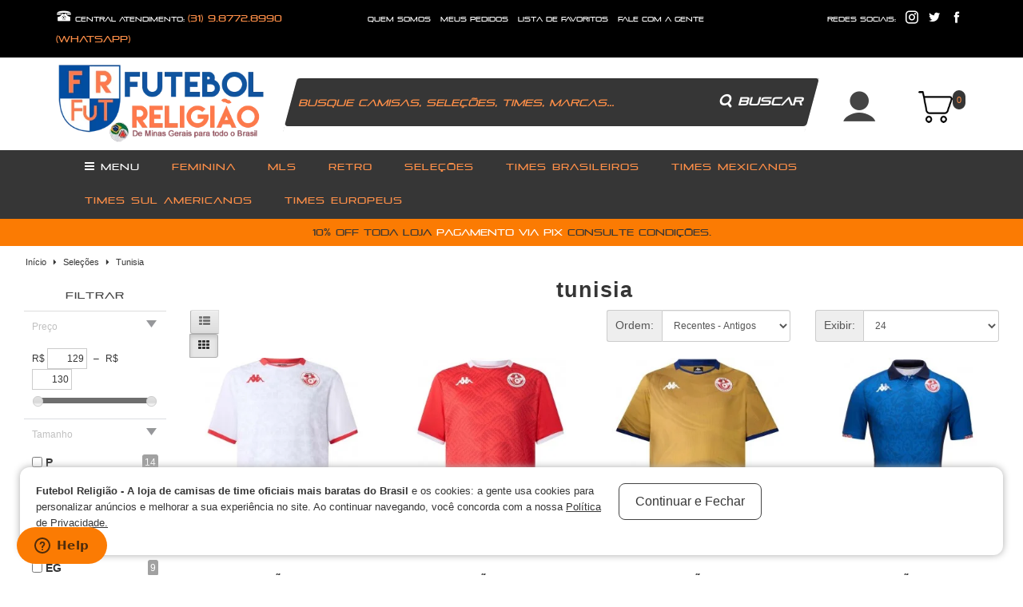

--- FILE ---
content_type: text/html; charset=utf-8
request_url: https://www.futebolreligiao.com.br/selecoes/tunisia
body_size: 63488
content:
<!DOCTYPE html>
<!--[if IE]><![endif]-->
<!--[if IE 8 ]><html dir="ltr" lang="pt-br" class="ie8"><![endif]-->
<!--[if IE 9 ]><html dir="ltr" lang="pt-br" class="ie9"><![endif]-->
<!--[if (gt IE 9)|!(IE)]><!-->
<html dir="ltr" lang="pt-br">
<!--<![endif]-->
<head>
<meta charset="UTF-8" />
<meta name="viewport" content="width=device-width, initial-scale=1">
<meta http-equiv="X-UA-Compatible" content="IE=edge">
<title>Tunisia</title>
<base href="https://www.futebolreligiao.com.br/" />
<script src="catalog/view/javascript/jquery/jquery-2.1.1.min.js" type="text/javascript"></script>

			<script src="catalog/view/javascript/purpletree_common.js" type="text/javascript"></script>
			
<link href="catalog/view/javascript/bootstrap/css/bootstrap.min.css" rel="stylesheet" media="screen" />
<script src="catalog/view/javascript/bootstrap/js/bootstrap.min.js" type="text/javascript"></script>
<link href="catalog/view/javascript/font-awesome/css/font-awesome.min.css" rel="stylesheet" type="text/css" />
<link href="//fonts.googleapis.com/css?family=Open+Sans:400,400i,300,700" rel="stylesheet" type="text/css" />
<link href="catalog/view/theme/default/stylesheet/stylesheet.css" rel="stylesheet">

<!-- Menu3rdLevel >>> -->
			<link rel="stylesheet" type="text/css" href="catalog/view/theme/default/stylesheet/menu3rdlevel/menu3rdlevel.css" />
<!-- <<< Menu3rdLevel -->
      
<link href="catalog/view/theme/default/stylesheet/brainyfilter.css" type="text/css" rel="stylesheet" media="screen" />
<script src="catalog/view/javascript/common.js" type="text/javascript"></script>
	
<script>
var urlSSL = 'https://www.futebolreligiao.com.br/';
var grupoPF = '1';
var grupoPJ = '1';
</script>

<link href="https://www.futebolreligiao.com.br/tunisia" rel="canonical" />
<link href="https://www.futebolreligiao.com.br/image/catalog/Ceara/1-1.jpg" rel="icon" />
<script src="catalog/view/javascript/brainyfilter.js" type="text/javascript"></script>
<script src="catalog/view/javascript/jquery/rollover/rollover_image.js" type="text/javascript"></script>
<!-- Start of  Zendesk Widget script -->
<script id="ze-snippet" src="https://static.zdassets.com/ekr/snippet.js?key=b36a6680-30e0-46e3-9960-c0f6b59a0f61"> </script>
<!-- End of  Zendesk Widget script -->
<!-- Google Fonts -->
<link href="https://fonts.googleapis.com/css?family=Teko:400,500,600,700" rel="stylesheet">

  <!-- ====Icofont==== -->
<link rel="stylesheet" href="catalog/view/theme/default/icofont/icofont.min.css">
<!-- MENU SLIDING -->
<link href="catalog/view/theme/default/menu-sliding/dist/css/drawer.min.css" rel="stylesheet">
<script src="https://cdnjs.cloudflare.com/ajax/libs/iScroll/5.2.0/iscroll.js"></script>
<script src="catalog/view/theme/default/menu-sliding/dist/js/drawer.min.js" charset="utf-8"></script>
  <script>
    $(document).ready(function() {
      $('.drawer').drawer();
    });
  </script>



				<meta property="og:title" content="Tunisia" >
                <meta property="og:description" content="" >
												<meta property="og:site_name" content="Futebol Religião - A loja de camisas de time oficiais mais baratas do Brasil" >
				                <meta property="og:image" content="https://www.futebolreligiao.com.br/image/cache/catalog/Ceara/unnamed-300x300.png" >
                                <meta property="og:image:width" content="300" >
                                <meta property="og:image:height" content="300" >
                                <meta property="og:url" content="https://www.futebolreligiao.com.br/tunisia" >
                                <meta property="og:type" content="website" >
                                
<style type="text/css">
  .field-icon {
  float: right;
  margin-right: 8px;
  margin-left: -25px;
  margin-top: -25px;
  position: relative;
  z-index: 2;
}
</style>
<script type="text/javascript">
  $(document).ready(function() {
  $(".toggle-password").click(function() {

  $(this).toggleClass("fa-eye fa-eye-slash");
  var input = $($(this).attr("toggle"));
  if (input.attr("type") == "password") {
    input.attr("type", "text");
  } else {
    input.attr("type", "password");
  }
});
});
</script>

<script type="text/javascript" src="catalog/view/theme/default/js-mais-menos/jquery-11.07.82.js"></script>			
<link rel="stylesheet" type="text/css" href="catalog/view/theme/default/js-mais-menos/jquery110782.css" />
			
</head>
<body class="product-category-275_302 drawer drawer--left">

<script src="catalog/view/theme/default/SpryAssets/SpryCollapsiblePanel.js" type="text/javascript"></script>
<link href="catalog/view/theme/default/SpryAssets/SpryCollapsiblePanel.css" rel="stylesheet" type="text/css" />
<link rel="stylesheet" href="catalog/view/theme/default/stylesheet/header_fixed.css">
<div class="conteudo_fixed  hidden-xs" id="conteudo_fixed_header">

    <div class="bg-content-fixed">

<div class="container">
          <div class="row hidden-xs">



<div class="col-xs-2 col-sm-1 col-md-1" style="position:relative;">
  <div id="CollapsiblePanel3" class="CollapsiblePanel" style="position:absolute; z-index:99;">
    
    <div class="CollapsiblePanelTab" tabindex="0">
        <i class="fa fa-bars" style="color:#444; margin-top:5px; font-size: 30px;"></i>
        </div>
  
  <div class="CollapsiblePanelContent">
    <div id="menu-hidden">

  <ul>
<div class="col-xs-12 col-sm-6">
<li><a href="https://www.futebolreligiao.com.br/"><i class="fa fa-home"></i> Início</a></li>
<li><a href="https://www.futebolreligiao.com.br/duvidas-frequentes"><i class="icofont icofont-caret-right"></i> Dúvidas frequentes</a></li>
<li><a href="https://www.futebolreligiao.com.br/politica-de-troca-reembolso-ou-cancelamento"><i class="icofont icofont-caret-right"></i> Politica de troca, Reembolso ou cancelamento</a></li>
<li><a href="https://www.futebolreligiao.com.br/quem-somos"><i class="icofont icofont-caret-right"></i> Quem Somos</a></li>
<li><a href="https://www.futebolreligiao.com.br/pagamento-e-entrega"><i class="icofont icofont-caret-right"></i> Pagamento e Entrega</a></li>
<li><a href="https://www.futebolreligiao.com.br/politica-de-privacidade"><i class="icofont icofont-caret-right"></i> Política de Privacidade</a></li>
<li><a href="index.php?route=news/ncategory&ncat=59"><i class="icofont icofont-caret-right"></i> Blog</a></li>
<hr />
<li><a href="index.php?route=product/manufacturer"><i class="icofont icofont-caret-right"></i> Nossas Marcas</a></li>
<li><a href="index.php?route=product/special"><i class="icofont icofont-caret-right"></i> Produtos em Promoção</a></li>
</div>

<div class="col-xs-12 col-sm-6">
<li><a href="#"><i class="fa fa-bars" aria-hidden="true"></i> Departamentos</a></li>
<li><a href="https://www.futebolreligiao.com.br/camisas-de-time"><i class="icofont icofont-caret-right"></i> Camisas de Time</a></li>
<li><a href="https://www.futebolreligiao.com.br/copa-america-2019"><i class="icofont icofont-caret-right"></i> Copa América 2019 </a></li>
<li><a href="https://www.futebolreligiao.com.br/euro-2020"><i class="icofont icofont-caret-right"></i> Euro 2020</a></li>
<li><a href="https://www.futebolreligiao.com.br/fc-cartagena"><i class="icofont icofont-caret-right"></i> FC Cartagena</a></li>
<li><a href="https://www.futebolreligiao.com.br/feminina"><i class="icofont icofont-caret-right"></i> Feminina</a></li>
<li><a href="https://www.futebolreligiao.com.br/flamengo-retro"><i class="icofont icofont-caret-right"></i> Flamengo</a></li>
<li><a href="https://www.futebolreligiao.com.br/internacional-retro"><i class="icofont icofont-caret-right"></i> Internacional </a></li>
<li><a href="https://www.futebolreligiao.com.br/japao-feminina"><i class="icofont icofont-caret-right"></i> Japão</a></li>
<li><a href="https://www.futebolreligiao.com.br/kit-treinamento"><i class="icofont icofont-caret-right"></i> Kit Treinamento</a></li>
<li><a href="https://www.futebolreligiao.com.br/lancamentos"><i class="icofont icofont-caret-right"></i> Lançamentos</a></li>
<li><a href="https://www.futebolreligiao.com.br/marcas"><i class="icofont icofont-caret-right"></i> Marcas</a></li>
<li><a href="https://www.futebolreligiao.com.br/marrocos-feminina "><i class="icofont icofont-caret-right"></i> Marrocos </a></li>
<li><a href="https://www.futebolreligiao.com.br/mls"><i class="icofont icofont-caret-right"></i> MLS</a></li>
<li><a href="https://www.futebolreligiao.com.br/nba"><i class="icofont icofont-caret-right"></i> NBA</a></li>
<li><a href="https://www.futebolreligiao.com.br/retro"><i class="icofont icofont-caret-right"></i> Retro</a></li>
<li><a href="https://www.futebolreligiao.com.br/selecoes"><i class="icofont icofont-caret-right"></i> Seleções </a></li>
<li><a href="https://www.futebolreligiao.com.br/suplementos"><i class="icofont icofont-caret-right"></i> Suplementos </a></li>
<li><a href="https://www.futebolreligiao.com.br/times-africanos"><i class="icofont icofont-caret-right"></i> Times Africanos</a></li>
<li><a href="https://www.futebolreligiao.com.br/times-america-central"><i class="icofont icofont-caret-right"></i> Times América Central</a></li>
<li><a href="https://www.futebolreligiao.com.br/times-asiaticos"><i class="icofont icofont-caret-right"></i> Times Asiaticos</a></li>
<li><a href="https://www.futebolreligiao.com.br/times-brasileiros"><i class="icofont icofont-caret-right"></i> Times Brasileiros</a></li>
<li><a href="https://www.futebolreligiao.com.br/times-da-oceania"><i class="icofont icofont-caret-right"></i> Times da Oceania</a></li>
<li><a href="https://www.futebolreligiao.com.br/times-mexicanos"><i class="icofont icofont-caret-right"></i> Times Mexicanos </a></li>
<li><a href="https://www.futebolreligiao.com.br/times-sul-americanos"><i class="icofont icofont-caret-right"></i> Times Sul Americanos</a></li>
<li><a href="https://www.futebolreligiao.com.br/valencia-retro"><i class="icofont icofont-caret-right"></i> Valencia </a></li>
<li><a href="https://www.futebolreligiao.com.br/times-europeus"><i class="icofont icofont-caret-right"></i> Times Europeus </a></li>
</div>
	<div class="clear"></div>
<br />

<div class="col-xs-12 col-sm-6">
<li><a href="index.php?route=product/search"><i class="fa fa-search"></i> Buscar Produtos</a></li>
</div>
<div class="col-xs-12 col-sm-6">
<li><a href="https://www.futebolreligiao.com.br/index.php?route=information/contact"><i class="fa fa-phone"></i> Atendimento</a></li>
</div>

	<div class="clear"></div>
  </ul>  
</div><!--menu-hidden-->
  </div><!--CollapsiblePanelContent-->
      </div><!--CollapsiblePanel1-->
      </div><!--col-->  
<script type="text/javascript">
var CollapsiblePanel3 = new Spry.Widget.CollapsiblePanel("CollapsiblePanel3", {contentIsOpen:false});
</script>
   


<div class="col-sm-2 col-md-2 col-lg-2">
<div class="logofixed">
<a href="https://www.futebolreligiao.com.br/">
<img src="https://www.futebolreligiao.com.br/image/catalog/Ceara/unnamed.png" alt="Futebol Religião - A loja de camisas de time oficiais mais baratas do Brasil" border="0" /></a>     
  </div><!--logofixed-->    
 </div><!--col-->
    




<div class="col-sm-7 col-md-7 col-lg-7">
  <div id="search_head_fixed">
    <div class="search_head_fixed_int">

    <div class="button-search2"><span class="hidden-sm">Buscar</span> <i class="fa fa-search"></i></div>
    <input type="text" name="search2" onfocus="if(this.value == 'Busque camisas, seleções, times, marcas...'){this.value = ''}" onblur="if(this.value == ''){this.value = 'Busque camisas, seleções, times, marcas...'}" value="Busque camisas, seleções, times, marcas..." />
    
    </div>
      </div> 
        </div>

<script type="text/javascript">
/* Search2 */
$('.button-search2').bind('click', function() {
    var url = $('base').attr('href') + 'index.php?route=product/search';
         
    var value = $('#search_head_fixed input[name=\'search2\']').val();
    
    if (value) {
      url += '&search=' + encodeURIComponent(value);
    }
    
    location = url;
  });

  $('#search_head_fixed input[name=\'search2\']').on('keydown', function(e) {
    if (e.keyCode == 13) {
      $('#search_head_fixed input[name=\'search2\']').parent().find('.button-search2').trigger('click');
    }
  }); 
</script>


<div class="col-xs-12 col-sm-1 col-md-1 col-lg-1 welcome-head-fixed">

<div class="dropdown">
  <button id="dLabel" type="button" data-toggle="dropdown" aria-haspopup="true" aria-expanded="false">
    <i class="icofont icofont-user-alt-7"></i> <a class="caret"></a>
  </button>
  <ul class="dropdown-menu" aria-labelledby="dLabel">
<li><a href="https://www.futebolreligiao.com.br/index.php?route=account/login">Acessar</a></li>
<li><a href="https://www.futebolreligiao.com.br/index.php?route=account/register">Cadastre-se</a></li>
  </ul>
</div>
    </div>



<div class="col-xs-12 col-sm-1 col-md-1 col-lg-1 cart-fixed">
<a href="https://www.futebolreligiao.com.br/index.php?route=checkout/cart" title="Meu Carrinho"><img src="catalog/view/theme/default/image/icon-cart.png" alt="Minha Sacola" class="img-cart" /></a>
</div>





     </div><!--row-->
      </div><!--container--> 
          </div>
             </div><!--conteudo_fixed-->
<script language="javascript" type="text/javascript">
$(window).scroll(function() {

    if ($(this).scrollTop()>380)
     {
        $('.conteudo_fixed').fadeIn();
     }
    else
     {
      $('.conteudo_fixed').fadeOut();
     }
});
</script><script type="text/javascript">
$(document).ready(function(){
	
	//Check to see if the window is top if not then display button
	$(window).scroll(function(){
		if ($(this).scrollTop() > 300) {
			$('.scrollToTop').fadeIn();
		} else {
			$('.scrollToTop').fadeOut();
		}
	});
	
	//Click event to scroll to top
	$('.scrollToTop').click(function(){
		$('html, body').animate({scrollTop : 0},800);
		return false;
	});
	
});
</script>
<style type="text/css">
@media only screen and (min-width: 250px) {
.scrollToTop img {
	width: 35%;
}
}
@media only screen and (min-width: 768px) {
.scrollToTop img {
	width: 100%;
}
}
.scrollToTop{
	text-align:center; 
	position:fixed;
	bottom: 10px;
	right:12px;
	display:none;
	z-index:9999;
}
.scrollToTop:hover{
	text-decoration:none;
}
</style>


<a href="#" class="scrollToTop">
<img src="catalog/view/theme/default/image/icon-arrow.png" alt="Voltar ao Topo" border="0" />
</a>

<div class="visible-mobile visible-xs">
  <div class="container-fluid">
    <div class="row">

<div class="col-xs-3 text-center">
<a href="index.php?route=checkout/cart"><i class="fa fa-shopping-cart fa-2x"></i></a>
</div>

<div class="col-xs-3 text-center">
<a href="https://www.futebolreligiao.com.br/index.php?route=information/contact"><i class="fa fa-phone fa-2x"></i></a>
</div>

<div class="col-xs-3 text-center">
<a href="https://www.futebolreligiao.com.br/index.php?route=account/account"><i class="fa fa-user fa-2x"></i></a>
</div>

<div class="col-xs-3 text-center">
<a href="https://www.futebolreligiao.com.br/index.php?route=account/wishlist"><i class="fa fa-heart fa-2x"></i></a>
</div>

  </div><!--row-->
      </div><!--container-fluid-->
</div><!--visible_mobile-->  


<div class="top-head hidden-xs">
  <div class="container">
    <div class="row">
  
<div class="col-xs-12 col-sm-3 col-md-3 col-lg-4">
<span class="fone">
  <i class="icofont-telephone"></i> <span class="hidden-sm hidden-md">central atendimento:</span> <span class="color">(31) 9.8772.8990 (Whatsapp)</span>
</span>
</div>



<div class="col-xs-12 col-sm-9 col-md-7 col-lg-5 center-side">
<a href="quem-somos">quem somos</a> 
<a href="https://www.futebolreligiao.com.br/index.php?route=account/order">Meus Pedidos</a> 
<a href="https://www.futebolreligiao.com.br/index.php?route=account/wishlist">lista de favoritos</a>
<a href="https://www.futebolreligiao.com.br/index.php?route=information/contact">fale com a gente</a>  
</div>

<div class="col-xs-12 col-sm-1 col-md-2 col-lg-3 right-side social-head hidden-sm">

<a href="#" class="hidden-md">redes sociais:</a>

<a href="https://www.instagram.com/futebolreligiao22/" target="_blank"><i class="icofont-instagram"></i></a>
<a href="https://twitter.com/ReligiaoFutebo1" target="_blank"><i class="icofont-twitter"></i></a>
<a href="https://www.facebook.com/" target="_blank"><i class="icofont-facebook"></i></a>
  
</div>


  </div>
    </div>
       </div>


<header>
  <div class="container">
    <div class="row">



<style type="text/css">
.drawer-hamburger {
  position: static !important;
  padding: 10px .75rem 10px;
}
.drawer-nav {
  z-index: 1002 !important;
}
@media only screen and (min-width: 250px) {
.menu-sliding {
  margin-top: 10px;
  font-size: 11px;
  text-transform: uppercase;
  letter-spacing: 1px;
  font-weight: 500;
}
.menu-sliding .drawer-dropdown-menu-item {
  font-size: 10px;
}
}
@media only screen and (min-width: 768px) {
.menu-sliding {
  margin-top: 20px;
}
}
@media only screen and (min-width: 992px) {
.menu-sliding {
  margin-top: 20px;
}
}
</style>

<div class="col-xs-2 col-sm-1 visible-xs menu-sliding">
<button type="button" class="drawer-toggle drawer-hamburger">
      <span class="sr-only">toggle navigation</span>
      <span><i class="fa fa-bars" style="color:#000; font-size: 30px;"></i></span>
    </button>

    <nav class="drawer-nav" role="navigation">
      <ul class="drawer-menu">
        <li><a class="drawer-brand" href="#">Navegue Aqui</a></li>

        <li><a class="drawer-menu-item" href="https://www.futebolreligiao.com.br/">início</a></li>

                <li class="drawer-dropdown">
          <a class="drawer-menu-item" data-target="#" href="#" data-toggle="dropdown" role="button" aria-expanded="false">
            Feminina <span class="drawer-caret"></span>
          </a>
                    <ul class="drawer-dropdown-menu">
                        <li><a class="drawer-dropdown-menu-item" style="z-index: 1200; position: relative; display: block;" href="https://www.futebolreligiao.com.br/feminina/ajax-feminina">Ajax</a></li>
                        <li><a class="drawer-dropdown-menu-item" style="z-index: 1200; position: relative; display: block;" href="https://www.futebolreligiao.com.br/feminina/alemanha-feminina">Alemanha</a></li>
                        <li><a class="drawer-dropdown-menu-item" style="z-index: 1200; position: relative; display: block;" href="https://www.futebolreligiao.com.br/feminina/america-do-mexico-feminina">América do México</a></li>
                        <li><a class="drawer-dropdown-menu-item" style="z-index: 1200; position: relative; display: block;" href="https://www.futebolreligiao.com.br/feminina/argentina-feminina">Argentina</a></li>
                        <li><a class="drawer-dropdown-menu-item" style="z-index: 1200; position: relative; display: block;" href="https://www.futebolreligiao.com.br/feminina/arsenal-feminina">Arsenal</a></li>
                        <li><a class="drawer-dropdown-menu-item" style="z-index: 1200; position: relative; display: block;" href="https://www.futebolreligiao.com.br/feminina/atletico-de-madrid-feminina">Atletico de Madrid </a></li>
                        <li><a class="drawer-dropdown-menu-item" style="z-index: 1200; position: relative; display: block;" href="https://www.futebolreligiao.com.br/feminina/bahia-feminina">Bahia </a></li>
                        <li><a class="drawer-dropdown-menu-item" style="z-index: 1200; position: relative; display: block;" href="https://www.futebolreligiao.com.br/feminina/feminina-barcelona">Barcelona</a></li>
                        <li><a class="drawer-dropdown-menu-item" style="z-index: 1200; position: relative; display: block;" href="https://www.futebolreligiao.com.br/index.php?route=product/category&amp;path=161_200">Bayern de Munique </a></li>
                        <li><a class="drawer-dropdown-menu-item" style="z-index: 1200; position: relative; display: block;" href="https://www.futebolreligiao.com.br/index.php?route=product/category&amp;path=161_198">Borussia Dortmund</a></li>
                        <li><a class="drawer-dropdown-menu-item" style="z-index: 1200; position: relative; display: block;" href="https://www.futebolreligiao.com.br/feminina/botafogo-feminina">Botafogo</a></li>
                        <li><a class="drawer-dropdown-menu-item" style="z-index: 1200; position: relative; display: block;" href="https://www.futebolreligiao.com.br/feminina/brasil-feminina">Brasil</a></li>
                        <li><a class="drawer-dropdown-menu-item" style="z-index: 1200; position: relative; display: block;" href="https://www.futebolreligiao.com.br/feminina/canada-feminina">Canada</a></li>
                        <li><a class="drawer-dropdown-menu-item" style="z-index: 1200; position: relative; display: block;" href="https://www.futebolreligiao.com.br/feminina/chelsea-feminina">Chelsea</a></li>
                        <li><a class="drawer-dropdown-menu-item" style="z-index: 1200; position: relative; display: block;" href="https://www.futebolreligiao.com.br/feminina/chivas-guadalajara-feminina">Chivas Guadalajara</a></li>
                        <li><a class="drawer-dropdown-menu-item" style="z-index: 1200; position: relative; display: block;" href="https://www.futebolreligiao.com.br/feminina/colombia-feminina">Colombia </a></li>
                        <li><a class="drawer-dropdown-menu-item" style="z-index: 1200; position: relative; display: block;" href="https://www.futebolreligiao.com.br/feminina/colonia-feminina">Colonia </a></li>
                        <li><a class="drawer-dropdown-menu-item" style="z-index: 1200; position: relative; display: block;" href="https://www.futebolreligiao.com.br/feminina/coreia-do-sul-feminina">Coreia do Sul </a></li>
                        <li><a class="drawer-dropdown-menu-item" style="z-index: 1200; position: relative; display: block;" href="https://www.futebolreligiao.com.br/feminina/corinthians-feminina">Corinthians</a></li>
                      </ul>
                    <ul class="drawer-dropdown-menu">
                        <li><a class="drawer-dropdown-menu-item" style="z-index: 1200; position: relative; display: block;" href="https://www.futebolreligiao.com.br/feminina/corinthians-feminino">Corinthians </a></li>
                        <li><a class="drawer-dropdown-menu-item" style="z-index: 1200; position: relative; display: block;" href="https://www.futebolreligiao.com.br/feminina/cruz-azul-feminina">Cruz Azul</a></li>
                        <li><a class="drawer-dropdown-menu-item" style="z-index: 1200; position: relative; display: block;" href="https://www.futebolreligiao.com.br/feminina/dinamarca-feminina">Dinamarca</a></li>
                        <li><a class="drawer-dropdown-menu-item" style="z-index: 1200; position: relative; display: block;" href="https://www.futebolreligiao.com.br/feminina/escocia-feminina">Escócia</a></li>
                        <li><a class="drawer-dropdown-menu-item" style="z-index: 1200; position: relative; display: block;" href="https://www.futebolreligiao.com.br/feminina/espanha-feminina">Espanha</a></li>
                        <li><a class="drawer-dropdown-menu-item" style="z-index: 1200; position: relative; display: block;" href="https://www.futebolreligiao.com.br/feminina/estados-unidos-feminina">Estados Unidos</a></li>
                        <li><a class="drawer-dropdown-menu-item" style="z-index: 1200; position: relative; display: block;" href="https://www.futebolreligiao.com.br/feminina/flamengo-feminina">Flamengo</a></li>
                        <li><a class="drawer-dropdown-menu-item" style="z-index: 1200; position: relative; display: block;" href="https://www.futebolreligiao.com.br/feminina/fluminense-feminina">Fluminense</a></li>
                        <li><a class="drawer-dropdown-menu-item" style="z-index: 1200; position: relative; display: block;" href="https://www.futebolreligiao.com.br/feminina/franca-feminina">França</a></li>
                        <li><a class="drawer-dropdown-menu-item" style="z-index: 1200; position: relative; display: block;" href="https://www.futebolreligiao.com.br/feminina/gremio-feminina">Gremio</a></li>
                        <li><a class="drawer-dropdown-menu-item" style="z-index: 1200; position: relative; display: block;" href="https://www.futebolreligiao.com.br/feminina/inter-de-milao-feminina">Inter de Milão</a></li>
                        <li><a class="drawer-dropdown-menu-item" style="z-index: 1200; position: relative; display: block;" href="https://www.futebolreligiao.com.br/feminina/internacional-feminina">Internacional </a></li>
                        <li><a class="drawer-dropdown-menu-item" style="z-index: 1200; position: relative; display: block;" href="https://www.futebolreligiao.com.br/feminina/japao-feminina-">Japão</a></li>
                        <li><a class="drawer-dropdown-menu-item" style="z-index: 1200; position: relative; display: block;" href="https://www.futebolreligiao.com.br/index.php?route=product/category&amp;path=161_182">Juventus</a></li>
                        <li><a class="drawer-dropdown-menu-item" style="z-index: 1200; position: relative; display: block;" href="https://www.futebolreligiao.com.br/feminina/liverpool-feminina">Liverpool</a></li>
                        <li><a class="drawer-dropdown-menu-item" style="z-index: 1200; position: relative; display: block;" href="https://www.futebolreligiao.com.br/feminina/los-angeles-fc-feminina">Los Angeles FC</a></li>
                        <li><a class="drawer-dropdown-menu-item" style="z-index: 1200; position: relative; display: block;" href="https://www.futebolreligiao.com.br/feminina/los-angeles-galaxy-feminina">Los Angeles Galaxy</a></li>
                        <li><a class="drawer-dropdown-menu-item" style="z-index: 1200; position: relative; display: block;" href="https://www.futebolreligiao.com.br/feminina/manchester-city-feminina">Manchester City</a></li>
                        <li><a class="drawer-dropdown-menu-item" style="z-index: 1200; position: relative; display: block;" href="https://www.futebolreligiao.com.br/feminina/manchester-united-feminina">Manchester United </a></li>
                      </ul>
                    <ul class="drawer-dropdown-menu">
                        <li><a class="drawer-dropdown-menu-item" style="z-index: 1200; position: relative; display: block;" href="https://www.futebolreligiao.com.br/feminina/mexico-feminina">Mexico</a></li>
                        <li><a class="drawer-dropdown-menu-item" style="z-index: 1200; position: relative; display: block;" href="https://www.futebolreligiao.com.br/index.php?route=product/category&amp;path=161_186">Milan </a></li>
                        <li><a class="drawer-dropdown-menu-item" style="z-index: 1200; position: relative; display: block;" href="https://www.futebolreligiao.com.br/feminina/monterrey-feminina">Monterrey</a></li>
                        <li><a class="drawer-dropdown-menu-item" style="z-index: 1200; position: relative; display: block;" href="https://www.futebolreligiao.com.br/feminina/nigeria-feminina ">Nigeria </a></li>
                        <li><a class="drawer-dropdown-menu-item" style="z-index: 1200; position: relative; display: block;" href="https://www.futebolreligiao.com.br/feminina/olympique-de-marseille-feminino">Olympique de Marseille</a></li>
                        <li><a class="drawer-dropdown-menu-item" style="z-index: 1200; position: relative; display: block;" href="https://www.futebolreligiao.com.br/feminina/palmeiras-feminina">Palmeiras</a></li>
                        <li><a class="drawer-dropdown-menu-item" style="z-index: 1200; position: relative; display: block;" href="https://www.futebolreligiao.com.br/feminina/paysandu-feminina">Paysandu </a></li>
                        <li><a class="drawer-dropdown-menu-item" style="z-index: 1200; position: relative; display: block;" href="https://www.futebolreligiao.com.br/feminina/psg-feminina">PSG</a></li>
                        <li><a class="drawer-dropdown-menu-item" style="z-index: 1200; position: relative; display: block;" href="https://www.futebolreligiao.com.br/feminina/pumas-unam-feminina">Pumas Unam</a></li>
                        <li><a class="drawer-dropdown-menu-item" style="z-index: 1200; position: relative; display: block;" href="https://www.futebolreligiao.com.br/index.php?route=product/category&amp;path=161_162">Real Madrid</a></li>
                        <li><a class="drawer-dropdown-menu-item" style="z-index: 1200; position: relative; display: block;" href="https://www.futebolreligiao.com.br/feminina/roma-feminina">Roma</a></li>
                        <li><a class="drawer-dropdown-menu-item" style="z-index: 1200; position: relative; display: block;" href="https://www.futebolreligiao.com.br/feminina/santos-feminina">Santos </a></li>
                        <li><a class="drawer-dropdown-menu-item" style="z-index: 1200; position: relative; display: block;" href="https://www.futebolreligiao.com.br/feminina/sao-paulo-feminina">São Paulo</a></li>
                        <li><a class="drawer-dropdown-menu-item" style="z-index: 1200; position: relative; display: block;" href="https://www.futebolreligiao.com.br/feminina/sport-recife-feminina">Sport Recife </a></li>
                        <li><a class="drawer-dropdown-menu-item" style="z-index: 1200; position: relative; display: block;" href="https://www.futebolreligiao.com.br/feminina/suecia-feminina">Suecia</a></li>
                        <li><a class="drawer-dropdown-menu-item" style="z-index: 1200; position: relative; display: block;" href="https://www.futebolreligiao.com.br/feminina/tottenham-feminina">Tottenham</a></li>
                        <li><a class="drawer-dropdown-menu-item" style="z-index: 1200; position: relative; display: block;" href="https://www.futebolreligiao.com.br/feminina/vasco-feminina">Vasco</a></li>
                        <li><a class="drawer-dropdown-menu-item" style="z-index: 1200; position: relative; display: block;" href="https://www.futebolreligiao.com.br/feminina/vasco-da-gama-feminina">Vasco da Gama </a></li>
                      </ul>
                  </li>
                
                <li class="drawer-dropdown">
          <a class="drawer-menu-item" data-target="#" href="#" data-toggle="dropdown" role="button" aria-expanded="false">
            MLS <span class="drawer-caret"></span>
          </a>
                    <ul class="drawer-dropdown-menu">
                        <li><a class="drawer-dropdown-menu-item" style="z-index: 1200; position: relative; display: block;" href="https://www.futebolreligiao.com.br/mls/atlanta-united">Atlanta United</a></li>
                        <li><a class="drawer-dropdown-menu-item" style="z-index: 1200; position: relative; display: block;" href="https://www.futebolreligiao.com.br/mls/austin-fc">Austin FC</a></li>
                        <li><a class="drawer-dropdown-menu-item" style="z-index: 1200; position: relative; display: block;" href="https://www.futebolreligiao.com.br/mls/cf-montreal">CF Montreal</a></li>
                        <li><a class="drawer-dropdown-menu-item" style="z-index: 1200; position: relative; display: block;" href="https://www.futebolreligiao.com.br/mls/charlotte-fc">Charlotte FC</a></li>
                        <li><a class="drawer-dropdown-menu-item" style="z-index: 1200; position: relative; display: block;" href="https://www.futebolreligiao.com.br/mls/chicago-fire">Chicago Fire</a></li>
                        <li><a class="drawer-dropdown-menu-item" style="z-index: 1200; position: relative; display: block;" href="https://www.futebolreligiao.com.br/mls/colorado-rapids">Colorado Rapids</a></li>
                        <li><a class="drawer-dropdown-menu-item" style="z-index: 1200; position: relative; display: block;" href="https://www.futebolreligiao.com.br/mls/columbus-crew">Columbus Crew</a></li>
                        <li><a class="drawer-dropdown-menu-item" style="z-index: 1200; position: relative; display: block;" href="https://www.futebolreligiao.com.br/mls/dc-united">DC United</a></li>
                        <li><a class="drawer-dropdown-menu-item" style="z-index: 1200; position: relative; display: block;" href="https://www.futebolreligiao.com.br/mls/fc-cincinnati">FC Cincinnati</a></li>
                        <li><a class="drawer-dropdown-menu-item" style="z-index: 1200; position: relative; display: block;" href="https://www.futebolreligiao.com.br/mls/fc-dallas">FC Dallas</a></li>
                        <li><a class="drawer-dropdown-menu-item" style="z-index: 1200; position: relative; display: block;" href="https://www.futebolreligiao.com.br/mls/houston-dynamo">Houston Dynamo</a></li>
                        <li><a class="drawer-dropdown-menu-item" style="z-index: 1200; position: relative; display: block;" href="https://www.futebolreligiao.com.br/mls/inter-miami">Inter Miami</a></li>
                        <li><a class="drawer-dropdown-menu-item" style="z-index: 1200; position: relative; display: block;" href="https://www.futebolreligiao.com.br/mls/los-angeles-fc">Los Angeles FC</a></li>
                        <li><a class="drawer-dropdown-menu-item" style="z-index: 1200; position: relative; display: block;" href="https://www.futebolreligiao.com.br/mls/los-angeles-galaxy">Los Angeles Galaxy</a></li>
                        <li><a class="drawer-dropdown-menu-item" style="z-index: 1200; position: relative; display: block;" href="https://www.futebolreligiao.com.br/mls/miami-fc">Miami FC</a></li>
                        <li><a class="drawer-dropdown-menu-item" style="z-index: 1200; position: relative; display: block;" href="https://www.futebolreligiao.com.br/mls/minnesota-united-fc">Minnesota United FC</a></li>
                      </ul>
                    <ul class="drawer-dropdown-menu">
                        <li><a class="drawer-dropdown-menu-item" style="z-index: 1200; position: relative; display: block;" href="https://www.futebolreligiao.com.br/mls/montreal-impact">Montreal Impact</a></li>
                        <li><a class="drawer-dropdown-menu-item" style="z-index: 1200; position: relative; display: block;" href="https://www.futebolreligiao.com.br/mls/nashville-sc">Nashville SC</a></li>
                        <li><a class="drawer-dropdown-menu-item" style="z-index: 1200; position: relative; display: block;" href="https://www.futebolreligiao.com.br/mls/new-england-revolution">New England Revolution</a></li>
                        <li><a class="drawer-dropdown-menu-item" style="z-index: 1200; position: relative; display: block;" href="https://www.futebolreligiao.com.br/mls/new-york-city-fc">New York City FC</a></li>
                        <li><a class="drawer-dropdown-menu-item" style="z-index: 1200; position: relative; display: block;" href="https://www.futebolreligiao.com.br/mls/new-york-red-bulls">New York Red Bulls</a></li>
                        <li><a class="drawer-dropdown-menu-item" style="z-index: 1200; position: relative; display: block;" href="https://www.futebolreligiao.com.br/mls/orlando-city">Orlando City</a></li>
                        <li><a class="drawer-dropdown-menu-item" style="z-index: 1200; position: relative; display: block;" href="https://www.futebolreligiao.com.br/mls/philadelphia-union">Philadelphia Union </a></li>
                        <li><a class="drawer-dropdown-menu-item" style="z-index: 1200; position: relative; display: block;" href="https://www.futebolreligiao.com.br/mls/portland-timbers">Portland Timbers</a></li>
                        <li><a class="drawer-dropdown-menu-item" style="z-index: 1200; position: relative; display: block;" href="https://www.futebolreligiao.com.br/mls/real-salt-lake">Real Salt Lake</a></li>
                        <li><a class="drawer-dropdown-menu-item" style="z-index: 1200; position: relative; display: block;" href="https://www.futebolreligiao.com.br/mls/san-diego">San Diego </a></li>
                        <li><a class="drawer-dropdown-menu-item" style="z-index: 1200; position: relative; display: block;" href="https://www.futebolreligiao.com.br/mls/san-jose-earthquakes">San Jose Earthquakes</a></li>
                        <li><a class="drawer-dropdown-menu-item" style="z-index: 1200; position: relative; display: block;" href="https://www.futebolreligiao.com.br/mls/sant-louis-city">Sant Louis City </a></li>
                        <li><a class="drawer-dropdown-menu-item" style="z-index: 1200; position: relative; display: block;" href="https://www.futebolreligiao.com.br/mls/seattle-sounders">Seattle Sounders</a></li>
                        <li><a class="drawer-dropdown-menu-item" style="z-index: 1200; position: relative; display: block;" href="https://www.futebolreligiao.com.br/mls/sporting-kansas-city">Sporting Kansas City</a></li>
                        <li><a class="drawer-dropdown-menu-item" style="z-index: 1200; position: relative; display: block;" href="https://www.futebolreligiao.com.br/mls/toronto-fc">Toronto FC</a></li>
                        <li><a class="drawer-dropdown-menu-item" style="z-index: 1200; position: relative; display: block;" href="https://www.futebolreligiao.com.br/mls/vancouver-whitecaps">Vancouver WhiteCaps</a></li>
                      </ul>
                  </li>
                
                <li class="drawer-dropdown">
          <a class="drawer-menu-item" data-target="#" href="#" data-toggle="dropdown" role="button" aria-expanded="false">
            Retro <span class="drawer-caret"></span>
          </a>
                    <ul class="drawer-dropdown-menu">
                        <li><a class="drawer-dropdown-menu-item" style="z-index: 1200; position: relative; display: block;" href="https://www.futebolreligiao.com.br/retro/ajax-retro">Ajax </a></li>
                        <li><a class="drawer-dropdown-menu-item" style="z-index: 1200; position: relative; display: block;" href="https://www.futebolreligiao.com.br/retro/alemanha-retro">Alemanha </a></li>
                        <li><a class="drawer-dropdown-menu-item" style="z-index: 1200; position: relative; display: block;" href="https://www.futebolreligiao.com.br/retro/america-do-mexico-retro">América do México</a></li>
                        <li><a class="drawer-dropdown-menu-item" style="z-index: 1200; position: relative; display: block;" href="https://www.futebolreligiao.com.br/retro/argentina-retro">Argentina </a></li>
                        <li><a class="drawer-dropdown-menu-item" style="z-index: 1200; position: relative; display: block;" href="https://www.futebolreligiao.com.br/retro/arsenal-retro">Arsenal</a></li>
                        <li><a class="drawer-dropdown-menu-item" style="z-index: 1200; position: relative; display: block;" href="https://www.futebolreligiao.com.br/retro/aston-villa-retro">Aston Villa</a></li>
                        <li><a class="drawer-dropdown-menu-item" style="z-index: 1200; position: relative; display: block;" href="https://www.futebolreligiao.com.br/retro/atalanta-retro">Atalanta</a></li>
                        <li><a class="drawer-dropdown-menu-item" style="z-index: 1200; position: relative; display: block;" href="https://www.futebolreligiao.com.br/retro/athletic-bilbao-retro">Athletic Bilbao</a></li>
                        <li><a class="drawer-dropdown-menu-item" style="z-index: 1200; position: relative; display: block;" href="https://www.futebolreligiao.com.br/retro/atletico-de-madrid-retro">Atlético de Madrid</a></li>
                        <li><a class="drawer-dropdown-menu-item" style="z-index: 1200; position: relative; display: block;" href="https://www.futebolreligiao.com.br/retro/atletico-mineiro-retro">Atletico Mineiro</a></li>
                        <li><a class="drawer-dropdown-menu-item" style="z-index: 1200; position: relative; display: block;" href="https://www.futebolreligiao.com.br/retro/barcelona-retro">Barcelona</a></li>
                        <li><a class="drawer-dropdown-menu-item" style="z-index: 1200; position: relative; display: block;" href="https://www.futebolreligiao.com.br/retro/bayern-de-munique-retro">Bayern de Munique</a></li>
                        <li><a class="drawer-dropdown-menu-item" style="z-index: 1200; position: relative; display: block;" href="https://www.futebolreligiao.com.br/retro/belgica-retro">Bélgica </a></li>
                        <li><a class="drawer-dropdown-menu-item" style="z-index: 1200; position: relative; display: block;" href="https://www.futebolreligiao.com.br/retro/benfica-retro">Benfica</a></li>
                        <li><a class="drawer-dropdown-menu-item" style="z-index: 1200; position: relative; display: block;" href="https://www.futebolreligiao.com.br/retro/blackburn-rovers-retro">Blackburn Rovers</a></li>
                        <li><a class="drawer-dropdown-menu-item" style="z-index: 1200; position: relative; display: block;" href="https://www.futebolreligiao.com.br/retro/boca-juniors-retro">Boca Juniors</a></li>
                        <li><a class="drawer-dropdown-menu-item" style="z-index: 1200; position: relative; display: block;" href="https://www.futebolreligiao.com.br/retro/bolivia-retro">Bolivia</a></li>
                        <li><a class="drawer-dropdown-menu-item" style="z-index: 1200; position: relative; display: block;" href="https://www.futebolreligiao.com.br/retro/bologna-retro">Bologna </a></li>
                        <li><a class="drawer-dropdown-menu-item" style="z-index: 1200; position: relative; display: block;" href="https://www.futebolreligiao.com.br/retro/borussia-dortmund-retro">Borussia Dortmund</a></li>
                        <li><a class="drawer-dropdown-menu-item" style="z-index: 1200; position: relative; display: block;" href="https://www.futebolreligiao.com.br/retro/botafogo-retro">Botafogo </a></li>
                        <li><a class="drawer-dropdown-menu-item" style="z-index: 1200; position: relative; display: block;" href="https://www.futebolreligiao.com.br/retro/brasil-retro">Brasil</a></li>
                        <li><a class="drawer-dropdown-menu-item" style="z-index: 1200; position: relative; display: block;" href="https://www.futebolreligiao.com.br/retro/brescia-retro">Brescia </a></li>
                        <li><a class="drawer-dropdown-menu-item" style="z-index: 1200; position: relative; display: block;" href="https://www.futebolreligiao.com.br/retro/cagliari-retro">Cagliari</a></li>
                        <li><a class="drawer-dropdown-menu-item" style="z-index: 1200; position: relative; display: block;" href="https://www.futebolreligiao.com.br/retro/camaroes-retro">Camarões </a></li>
                        <li><a class="drawer-dropdown-menu-item" style="z-index: 1200; position: relative; display: block;" href="https://www.futebolreligiao.com.br/retro/celta-de-vigo-retro">Celta de Vigo</a></li>
                        <li><a class="drawer-dropdown-menu-item" style="z-index: 1200; position: relative; display: block;" href="https://www.futebolreligiao.com.br/retro/celtic-retro">Celtic </a></li>
                        <li><a class="drawer-dropdown-menu-item" style="z-index: 1200; position: relative; display: block;" href="https://www.futebolreligiao.com.br/retro/chelsea-retro">Chelsea </a></li>
                        <li><a class="drawer-dropdown-menu-item" style="z-index: 1200; position: relative; display: block;" href="https://www.futebolreligiao.com.br/retro/chile-retro">Chile</a></li>
                        <li><a class="drawer-dropdown-menu-item" style="z-index: 1200; position: relative; display: block;" href="https://www.futebolreligiao.com.br/retro/china-retro">China</a></li>
                        <li><a class="drawer-dropdown-menu-item" style="z-index: 1200; position: relative; display: block;" href="https://www.futebolreligiao.com.br/retro/chivas-guadalajara-retro">Chivas Guadalajara</a></li>
                        <li><a class="drawer-dropdown-menu-item" style="z-index: 1200; position: relative; display: block;" href="https://www.futebolreligiao.com.br/retro/colo-colo-retro">Colo Colo </a></li>
                        <li><a class="drawer-dropdown-menu-item" style="z-index: 1200; position: relative; display: block;" href="https://www.futebolreligiao.com.br/retro/colombia-retro">Colombia</a></li>
                        <li><a class="drawer-dropdown-menu-item" style="z-index: 1200; position: relative; display: block;" href="https://www.futebolreligiao.com.br/retro/corinthians-retro">Corinthians </a></li>
                        <li><a class="drawer-dropdown-menu-item" style="z-index: 1200; position: relative; display: block;" href="https://www.futebolreligiao.com.br/retro/cork-city">Cork City</a></li>
                        <li><a class="drawer-dropdown-menu-item" style="z-index: 1200; position: relative; display: block;" href="https://www.futebolreligiao.com.br/retro/croacia-retro">Croacia</a></li>
                        <li><a class="drawer-dropdown-menu-item" style="z-index: 1200; position: relative; display: block;" href="https://www.futebolreligiao.com.br/retro/cruzeiro-retro">Cruzeiro</a></li>
                        <li><a class="drawer-dropdown-menu-item" style="z-index: 1200; position: relative; display: block;" href="https://www.futebolreligiao.com.br/retro/dinamarca-retro">Dinamarca</a></li>
                        <li><a class="drawer-dropdown-menu-item" style="z-index: 1200; position: relative; display: block;" href="https://www.futebolreligiao.com.br/retro/escocia-retro">Escocia</a></li>
                        <li><a class="drawer-dropdown-menu-item" style="z-index: 1200; position: relative; display: block;" href="https://www.futebolreligiao.com.br/retro/espanha-retro">Espanha</a></li>
                        <li><a class="drawer-dropdown-menu-item" style="z-index: 1200; position: relative; display: block;" href="https://www.futebolreligiao.com.br/retro/espanyol-retro">Espanyol </a></li>
                        <li><a class="drawer-dropdown-menu-item" style="z-index: 1200; position: relative; display: block;" href="https://www.futebolreligiao.com.br/retro/estados-unidos-retro">Estados Unidos</a></li>
                        <li><a class="drawer-dropdown-menu-item" style="z-index: 1200; position: relative; display: block;" href="https://www.futebolreligiao.com.br/retro/everton-retro">Everton</a></li>
                        <li><a class="drawer-dropdown-menu-item" style="z-index: 1200; position: relative; display: block;" href="https://www.futebolreligiao.com.br/retro/fenerbahce-retro">Fenerbahçe </a></li>
                        <li><a class="drawer-dropdown-menu-item" style="z-index: 1200; position: relative; display: block;" href="https://www.futebolreligiao.com.br/retro/feyenoord-retro">Feyenoord</a></li>
                        <li><a class="drawer-dropdown-menu-item" style="z-index: 1200; position: relative; display: block;" href="https://www.futebolreligiao.com.br/retro/fiorentina-retro">Fiorentina</a></li>
                        <li><a class="drawer-dropdown-menu-item" style="z-index: 1200; position: relative; display: block;" href="https://www.futebolreligiao.com.br/retro/retro-fiorentina">Fiorentina</a></li>
                        <li><a class="drawer-dropdown-menu-item" style="z-index: 1200; position: relative; display: block;" href="https://www.futebolreligiao.com.br/retro/flamengo-retro-08">Flamengo</a></li>
                        <li><a class="drawer-dropdown-menu-item" style="z-index: 1200; position: relative; display: block;" href="https://www.futebolreligiao.com.br/retro/fluminense-retro">Fluminense</a></li>
                        <li><a class="drawer-dropdown-menu-item" style="z-index: 1200; position: relative; display: block;" href="https://www.futebolreligiao.com.br/retro/franca-retro">França</a></li>
                        <li><a class="drawer-dropdown-menu-item" style="z-index: 1200; position: relative; display: block;" href="https://www.futebolreligiao.com.br/retro/fulham-retro">Fulham </a></li>
                        <li><a class="drawer-dropdown-menu-item" style="z-index: 1200; position: relative; display: block;" href="https://www.futebolreligiao.com.br/retro/gremio-retro">Gremio</a></li>
                        <li><a class="drawer-dropdown-menu-item" style="z-index: 1200; position: relative; display: block;" href="https://www.futebolreligiao.com.br/retro/holanda-retro">Holanda</a></li>
                        <li><a class="drawer-dropdown-menu-item" style="z-index: 1200; position: relative; display: block;" href="https://www.futebolreligiao.com.br/retro/hull-city-retro">Hull City</a></li>
                        <li><a class="drawer-dropdown-menu-item" style="z-index: 1200; position: relative; display: block;" href="https://www.futebolreligiao.com.br/retro/inglaterra-retro">Inglaterra </a></li>
                        <li><a class="drawer-dropdown-menu-item" style="z-index: 1200; position: relative; display: block;" href="https://www.futebolreligiao.com.br/retro/inter-de-milao-retro">Inter de Milão</a></li>
                        <li><a class="drawer-dropdown-menu-item" style="z-index: 1200; position: relative; display: block;" href="https://www.futebolreligiao.com.br/retro/internacional-retro-2006">Internacional </a></li>
                        <li><a class="drawer-dropdown-menu-item" style="z-index: 1200; position: relative; display: block;" href="https://www.futebolreligiao.com.br/retro/irlanda-retro">Irlanda</a></li>
                        <li><a class="drawer-dropdown-menu-item" style="z-index: 1200; position: relative; display: block;" href="https://www.futebolreligiao.com.br/retro/irlanda-do-norte-retro">Irlanda do Norte </a></li>
                        <li><a class="drawer-dropdown-menu-item" style="z-index: 1200; position: relative; display: block;" href="https://www.futebolreligiao.com.br/retro/italia-retro">Italia </a></li>
                        <li><a class="drawer-dropdown-menu-item" style="z-index: 1200; position: relative; display: block;" href="https://www.futebolreligiao.com.br/retro/iugoslavia">Iugoslávia </a></li>
                        <li><a class="drawer-dropdown-menu-item" style="z-index: 1200; position: relative; display: block;" href="https://www.futebolreligiao.com.br/retro/jamaica">Jamaica </a></li>
                        <li><a class="drawer-dropdown-menu-item" style="z-index: 1200; position: relative; display: block;" href="https://www.futebolreligiao.com.br/retro/japao_retro">Japão</a></li>
                        <li><a class="drawer-dropdown-menu-item" style="z-index: 1200; position: relative; display: block;" href="https://www.futebolreligiao.com.br/retro/juventus-retro">Juventus </a></li>
                      </ul>
                    <ul class="drawer-dropdown-menu">
                        <li><a class="drawer-dropdown-menu-item" style="z-index: 1200; position: relative; display: block;" href="https://www.futebolreligiao.com.br/retro/la-coruna">La Coruña</a></li>
                        <li><a class="drawer-dropdown-menu-item" style="z-index: 1200; position: relative; display: block;" href="https://www.futebolreligiao.com.br/retro/lazio-retro">Lazio</a></li>
                        <li><a class="drawer-dropdown-menu-item" style="z-index: 1200; position: relative; display: block;" href="https://www.futebolreligiao.com.br/retro/leeds-united-retro">Leeds United</a></li>
                        <li><a class="drawer-dropdown-menu-item" style="z-index: 1200; position: relative; display: block;" href="https://www.futebolreligiao.com.br/retro/leicester-city-retro">Leicester City</a></li>
                        <li><a class="drawer-dropdown-menu-item" style="z-index: 1200; position: relative; display: block;" href="https://www.futebolreligiao.com.br/retro/liverpool-retro">Liverpool</a></li>
                        <li><a class="drawer-dropdown-menu-item" style="z-index: 1200; position: relative; display: block;" href="https://www.futebolreligiao.com.br/retro/lyon-retro">Lyon </a></li>
                        <li><a class="drawer-dropdown-menu-item" style="z-index: 1200; position: relative; display: block;" href="https://www.futebolreligiao.com.br/retro/manchester-city-retro">Manchester City</a></li>
                        <li><a class="drawer-dropdown-menu-item" style="z-index: 1200; position: relative; display: block;" href="https://www.futebolreligiao.com.br/retro/manchester-united-retro">Manchester United </a></li>
                        <li><a class="drawer-dropdown-menu-item" style="z-index: 1200; position: relative; display: block;" href="https://www.futebolreligiao.com.br/retro/marrocos-retro">Marrocos</a></li>
                        <li><a class="drawer-dropdown-menu-item" style="z-index: 1200; position: relative; display: block;" href="https://www.futebolreligiao.com.br/retro/mexico-retro">Mexico</a></li>
                        <li><a class="drawer-dropdown-menu-item" style="z-index: 1200; position: relative; display: block;" href="https://www.futebolreligiao.com.br/retro/middlesbrough-retro">Middlesbrough</a></li>
                        <li><a class="drawer-dropdown-menu-item" style="z-index: 1200; position: relative; display: block;" href="https://www.futebolreligiao.com.br/retro/milan-retro">Milan</a></li>
                        <li><a class="drawer-dropdown-menu-item" style="z-index: 1200; position: relative; display: block;" href="https://www.futebolreligiao.com.br/retro/monaco-retro">Monaco</a></li>
                        <li><a class="drawer-dropdown-menu-item" style="z-index: 1200; position: relative; display: block;" href="https://www.futebolreligiao.com.br/retro/monterrey-retro">Monterrey </a></li>
                        <li><a class="drawer-dropdown-menu-item" style="z-index: 1200; position: relative; display: block;" href="https://www.futebolreligiao.com.br/retro/napoli-retro">Napoli</a></li>
                        <li><a class="drawer-dropdown-menu-item" style="z-index: 1200; position: relative; display: block;" href="https://www.futebolreligiao.com.br/retro/retro-newcastle-united-">Newcastle United</a></li>
                        <li><a class="drawer-dropdown-menu-item" style="z-index: 1200; position: relative; display: block;" href="https://www.futebolreligiao.com.br/retro/newells-old-boys">Newells old boys</a></li>
                        <li><a class="drawer-dropdown-menu-item" style="z-index: 1200; position: relative; display: block;" href="https://www.futebolreligiao.com.br/retro/nigeria-retro">Nigeria </a></li>
                        <li><a class="drawer-dropdown-menu-item" style="z-index: 1200; position: relative; display: block;" href="https://www.futebolreligiao.com.br/retro/noruega-retro">Noruega </a></li>
                        <li><a class="drawer-dropdown-menu-item" style="z-index: 1200; position: relative; display: block;" href="https://www.futebolreligiao.com.br/retro/nottingham-forest-retro">NOTTINGHAM FOREST</a></li>
                        <li><a class="drawer-dropdown-menu-item" style="z-index: 1200; position: relative; display: block;" href="https://www.futebolreligiao.com.br/retro/olympique-de-marseille-retro">Olympique de Marseille</a></li>
                        <li><a class="drawer-dropdown-menu-item" style="z-index: 1200; position: relative; display: block;" href="https://www.futebolreligiao.com.br/retro/osasuna-retro">Osasuna </a></li>
                        <li><a class="drawer-dropdown-menu-item" style="z-index: 1200; position: relative; display: block;" href="https://www.futebolreligiao.com.br/retro/pais-de-gales-retro">País de Gales </a></li>
                        <li><a class="drawer-dropdown-menu-item" style="z-index: 1200; position: relative; display: block;" href="https://www.futebolreligiao.com.br/retro/palmeiras-retro">Palmeiras</a></li>
                        <li><a class="drawer-dropdown-menu-item" style="z-index: 1200; position: relative; display: block;" href="https://www.futebolreligiao.com.br/retro/parma-retro">Parma</a></li>
                        <li><a class="drawer-dropdown-menu-item" style="z-index: 1200; position: relative; display: block;" href="https://www.futebolreligiao.com.br/retro/perugia">Perugia</a></li>
                        <li><a class="drawer-dropdown-menu-item" style="z-index: 1200; position: relative; display: block;" href="https://www.futebolreligiao.com.br/retro/polonia-retro">Polonia </a></li>
                        <li><a class="drawer-dropdown-menu-item" style="z-index: 1200; position: relative; display: block;" href="https://www.futebolreligiao.com.br/retro/porto-retro">Porto</a></li>
                        <li><a class="drawer-dropdown-menu-item" style="z-index: 1200; position: relative; display: block;" href="https://www.futebolreligiao.com.br/retro/portugal-retro">Portugal</a></li>
                        <li><a class="drawer-dropdown-menu-item" style="z-index: 1200; position: relative; display: block;" href="https://www.futebolreligiao.com.br/retro/psg-retro">PSG</a></li>
                        <li><a class="drawer-dropdown-menu-item" style="z-index: 1200; position: relative; display: block;" href="https://www.futebolreligiao.com.br/retro/psv-eindhoven-retro">PSV EINDHOVEN </a></li>
                        <li><a class="drawer-dropdown-menu-item" style="z-index: 1200; position: relative; display: block;" href="https://www.futebolreligiao.com.br/retro/pumas-unam-retro">Pumas Unam</a></li>
                        <li><a class="drawer-dropdown-menu-item" style="z-index: 1200; position: relative; display: block;" href="https://www.futebolreligiao.com.br/retro/rangers-fc-retro">Rangers FC</a></li>
                        <li><a class="drawer-dropdown-menu-item" style="z-index: 1200; position: relative; display: block;" href="https://www.futebolreligiao.com.br/retro/real-betis-retro">Real Betis</a></li>
                        <li><a class="drawer-dropdown-menu-item" style="z-index: 1200; position: relative; display: block;" href="https://www.futebolreligiao.com.br/retro/real-madrid-retro">Real Madrid</a></li>
                        <li><a class="drawer-dropdown-menu-item" style="z-index: 1200; position: relative; display: block;" href="https://www.futebolreligiao.com.br/retro/republica-tcheca-retro">Republica Tcheca</a></li>
                        <li><a class="drawer-dropdown-menu-item" style="z-index: 1200; position: relative; display: block;" href="https://www.futebolreligiao.com.br/retro/river-plate-retro">River Plate</a></li>
                        <li><a class="drawer-dropdown-menu-item" style="z-index: 1200; position: relative; display: block;" href="https://www.futebolreligiao.com.br/retro/retro-roma">Roma</a></li>
                        <li><a class="drawer-dropdown-menu-item" style="z-index: 1200; position: relative; display: block;" href="https://www.futebolreligiao.com.br/retro/romenia-retro">Romenia </a></li>
                        <li><a class="drawer-dropdown-menu-item" style="z-index: 1200; position: relative; display: block;" href="https://www.futebolreligiao.com.br/retro/sampdoria-retro">Sampdoria </a></li>
                        <li><a class="drawer-dropdown-menu-item" style="z-index: 1200; position: relative; display: block;" href="https://www.futebolreligiao.com.br/retro/santos-retro">Santos</a></li>
                        <li><a class="drawer-dropdown-menu-item" style="z-index: 1200; position: relative; display: block;" href="https://www.futebolreligiao.com.br/retro/sao-paulo-retro">São Paulo</a></li>
                        <li><a class="drawer-dropdown-menu-item" style="z-index: 1200; position: relative; display: block;" href="https://www.futebolreligiao.com.br/retro/senegal-retro">Senegal </a></li>
                        <li><a class="drawer-dropdown-menu-item" style="z-index: 1200; position: relative; display: block;" href="https://www.futebolreligiao.com.br/retro/sevilla-fc-retro">Sevilla FC </a></li>
                        <li><a class="drawer-dropdown-menu-item" style="z-index: 1200; position: relative; display: block;" href="https://www.futebolreligiao.com.br/retro/southampton-retro">Southampton</a></li>
                        <li><a class="drawer-dropdown-menu-item" style="z-index: 1200; position: relative; display: block;" href="https://www.futebolreligiao.com.br/retro/sporting-lisboa-retro">Sporting Lisboa</a></li>
                        <li><a class="drawer-dropdown-menu-item" style="z-index: 1200; position: relative; display: block;" href="https://www.futebolreligiao.com.br/retro/stuttgart-retro">Stuttgart </a></li>
                        <li><a class="drawer-dropdown-menu-item" style="z-index: 1200; position: relative; display: block;" href="https://www.futebolreligiao.com.br/retro/suecia-retro">Suécia</a></li>
                        <li><a class="drawer-dropdown-menu-item" style="z-index: 1200; position: relative; display: block;" href="https://www.futebolreligiao.com.br/retro/suica-retro">Suíça</a></li>
                        <li><a class="drawer-dropdown-menu-item" style="z-index: 1200; position: relative; display: block;" href="https://www.futebolreligiao.com.br/retro/sunderland-retro">Sunderland </a></li>
                        <li><a class="drawer-dropdown-menu-item" style="z-index: 1200; position: relative; display: block;" href="https://www.futebolreligiao.com.br/retro/tigres-uanl-retro">Tigres UANL</a></li>
                        <li><a class="drawer-dropdown-menu-item" style="z-index: 1200; position: relative; display: block;" href="https://www.futebolreligiao.com.br/retro/tottenham-hotspurs">Tottenham Hotspurs</a></li>
                        <li><a class="drawer-dropdown-menu-item" style="z-index: 1200; position: relative; display: block;" href="https://www.futebolreligiao.com.br/retro/turquia-retro">Turquia </a></li>
                        <li><a class="drawer-dropdown-menu-item" style="z-index: 1200; position: relative; display: block;" href="https://www.futebolreligiao.com.br/retro/uniao-sovietica">União Sovietica </a></li>
                        <li><a class="drawer-dropdown-menu-item" style="z-index: 1200; position: relative; display: block;" href="https://www.futebolreligiao.com.br/retro/universidad-catolica-retro">Universidad Catolica </a></li>
                        <li><a class="drawer-dropdown-menu-item" style="z-index: 1200; position: relative; display: block;" href="https://www.futebolreligiao.com.br/retro/universidad-de-chile-retro">Universidad de Chile</a></li>
                        <li><a class="drawer-dropdown-menu-item" style="z-index: 1200; position: relative; display: block;" href="https://www.futebolreligiao.com.br/retro/valencia-retro-1">Valencia</a></li>
                        <li><a class="drawer-dropdown-menu-item" style="z-index: 1200; position: relative; display: block;" href="https://www.futebolreligiao.com.br/retro/vasco-da-gama-retro">Vasco da Gama</a></li>
                        <li><a class="drawer-dropdown-menu-item" style="z-index: 1200; position: relative; display: block;" href="https://www.futebolreligiao.com.br/retro/venezuela-retro">Venezuela </a></li>
                        <li><a class="drawer-dropdown-menu-item" style="z-index: 1200; position: relative; display: block;" href="https://www.futebolreligiao.com.br/retro/villarreal-retro">Villarreal</a></li>
                        <li><a class="drawer-dropdown-menu-item" style="z-index: 1200; position: relative; display: block;" href="https://www.futebolreligiao.com.br/retro/west-ham-retro">West Ham</a></li>
                        <li><a class="drawer-dropdown-menu-item" style="z-index: 1200; position: relative; display: block;" href="https://www.futebolreligiao.com.br/retro/wolverhampton-retro">Wolverhampton</a></li>
                        <li><a class="drawer-dropdown-menu-item" style="z-index: 1200; position: relative; display: block;" href="https://www.futebolreligiao.com.br/retro/zaragoza-retro">Zaragoza</a></li>
                      </ul>
                  </li>
                
                <li class="drawer-dropdown">
          <a class="drawer-menu-item" data-target="#" href="#" data-toggle="dropdown" role="button" aria-expanded="false">
            Seleções  <span class="drawer-caret"></span>
          </a>
                    <ul class="drawer-dropdown-menu">
                        <li><a class="drawer-dropdown-menu-item" style="z-index: 1200; position: relative; display: block;" href="https://www.futebolreligiao.com.br/selecoes/africa-do-sul">África do Sul</a></li>
                        <li><a class="drawer-dropdown-menu-item" style="z-index: 1200; position: relative; display: block;" href="https://www.futebolreligiao.com.br/selecoes/albania">Albania</a></li>
                        <li><a class="drawer-dropdown-menu-item" style="z-index: 1200; position: relative; display: block;" href="https://www.futebolreligiao.com.br/selecoes/alemanha">Alemanha </a></li>
                        <li><a class="drawer-dropdown-menu-item" style="z-index: 1200; position: relative; display: block;" href="https://www.futebolreligiao.com.br/selecoes/all-blacks-maori">All Blacks Maori</a></li>
                        <li><a class="drawer-dropdown-menu-item" style="z-index: 1200; position: relative; display: block;" href="https://www.futebolreligiao.com.br/selecoes/arabia-saudita">Arabia Saudita</a></li>
                        <li><a class="drawer-dropdown-menu-item" style="z-index: 1200; position: relative; display: block;" href="https://www.futebolreligiao.com.br/selecoes/argelia">Argélia </a></li>
                        <li><a class="drawer-dropdown-menu-item" style="z-index: 1200; position: relative; display: block;" href="https://www.futebolreligiao.com.br/selecoes/argentina">Argentina</a></li>
                        <li><a class="drawer-dropdown-menu-item" style="z-index: 1200; position: relative; display: block;" href="https://www.futebolreligiao.com.br/selecoes/armenia">Armenia </a></li>
                        <li><a class="drawer-dropdown-menu-item" style="z-index: 1200; position: relative; display: block;" href="https://www.futebolreligiao.com.br/selecoes/australia">Australia</a></li>
                        <li><a class="drawer-dropdown-menu-item" style="z-index: 1200; position: relative; display: block;" href="https://www.futebolreligiao.com.br/selecoes/austria-seleção">Austria </a></li>
                        <li><a class="drawer-dropdown-menu-item" style="z-index: 1200; position: relative; display: block;" href="https://www.futebolreligiao.com.br/selecoes/belgica">Belgica</a></li>
                        <li><a class="drawer-dropdown-menu-item" style="z-index: 1200; position: relative; display: block;" href="https://www.futebolreligiao.com.br/selecoes/benin-selecao">Benin</a></li>
                        <li><a class="drawer-dropdown-menu-item" style="z-index: 1200; position: relative; display: block;" href="https://www.futebolreligiao.com.br/selecoes/bolivia">Bolivia </a></li>
                        <li><a class="drawer-dropdown-menu-item" style="z-index: 1200; position: relative; display: block;" href="https://www.futebolreligiao.com.br/selecoes/bosnia-e-herzegovina">Bosnia e Herzegovina</a></li>
                        <li><a class="drawer-dropdown-menu-item" style="z-index: 1200; position: relative; display: block;" href="https://www.futebolreligiao.com.br/selecoes/brasil">Brasil</a></li>
                        <li><a class="drawer-dropdown-menu-item" style="z-index: 1200; position: relative; display: block;" href="https://www.futebolreligiao.com.br/selecoes/burkina-faso">Burkina Faso</a></li>
                        <li><a class="drawer-dropdown-menu-item" style="z-index: 1200; position: relative; display: block;" href="https://www.futebolreligiao.com.br/selecoes/cabo-verde">Cabo Verde</a></li>
                        <li><a class="drawer-dropdown-menu-item" style="z-index: 1200; position: relative; display: block;" href="https://www.futebolreligiao.com.br/selecoes/camaroes">Camarões</a></li>
                        <li><a class="drawer-dropdown-menu-item" style="z-index: 1200; position: relative; display: block;" href="https://www.futebolreligiao.com.br/selecoes/canada">Canada</a></li>
                        <li><a class="drawer-dropdown-menu-item" style="z-index: 1200; position: relative; display: block;" href="https://www.futebolreligiao.com.br/selecoes/catar">Catar</a></li>
                        <li><a class="drawer-dropdown-menu-item" style="z-index: 1200; position: relative; display: block;" href="https://www.futebolreligiao.com.br/selecoes/chile">Chile</a></li>
                        <li><a class="drawer-dropdown-menu-item" style="z-index: 1200; position: relative; display: block;" href="https://www.futebolreligiao.com.br/selecoes/china">China </a></li>
                        <li><a class="drawer-dropdown-menu-item" style="z-index: 1200; position: relative; display: block;" href="https://www.futebolreligiao.com.br/selecoes/colombia">Colombia </a></li>
                        <li><a class="drawer-dropdown-menu-item" style="z-index: 1200; position: relative; display: block;" href="https://www.futebolreligiao.com.br/selecoes/comores">Comores </a></li>
                        <li><a class="drawer-dropdown-menu-item" style="z-index: 1200; position: relative; display: block;" href="https://www.futebolreligiao.com.br/selecoes/coreia-do-sul">Coreia do Sul</a></li>
                        <li><a class="drawer-dropdown-menu-item" style="z-index: 1200; position: relative; display: block;" href="https://www.futebolreligiao.com.br/selecoes/costa-do-marfim">Costa do Marfim</a></li>
                        <li><a class="drawer-dropdown-menu-item" style="z-index: 1200; position: relative; display: block;" href="https://www.futebolreligiao.com.br/selecoes/costa-rica">Costa Rica </a></li>
                        <li><a class="drawer-dropdown-menu-item" style="z-index: 1200; position: relative; display: block;" href="https://www.futebolreligiao.com.br/selecoes/croacia">Croacia</a></li>
                        <li><a class="drawer-dropdown-menu-item" style="z-index: 1200; position: relative; display: block;" href="https://www.futebolreligiao.com.br/selecoes/curacao">Curaçao</a></li>
                        <li><a class="drawer-dropdown-menu-item" style="z-index: 1200; position: relative; display: block;" href="https://www.futebolreligiao.com.br/selecoes/dinamarca">Dinamarca </a></li>
                        <li><a class="drawer-dropdown-menu-item" style="z-index: 1200; position: relative; display: block;" href="https://www.futebolreligiao.com.br/selecoes/egito">Egito</a></li>
                        <li><a class="drawer-dropdown-menu-item" style="z-index: 1200; position: relative; display: block;" href="https://www.futebolreligiao.com.br/selecoes/el-salvador">El Salvador </a></li>
                        <li><a class="drawer-dropdown-menu-item" style="z-index: 1200; position: relative; display: block;" href="https://www.futebolreligiao.com.br/selecoes/emirados-arabes-unidos">Emirados Arabes Unidos</a></li>
                      </ul>
                    <ul class="drawer-dropdown-menu">
                        <li><a class="drawer-dropdown-menu-item" style="z-index: 1200; position: relative; display: block;" href="https://www.futebolreligiao.com.br/selecoes/equador">Equador </a></li>
                        <li><a class="drawer-dropdown-menu-item" style="z-index: 1200; position: relative; display: block;" href="https://www.futebolreligiao.com.br/selecoes/escocia">Escocia </a></li>
                        <li><a class="drawer-dropdown-menu-item" style="z-index: 1200; position: relative; display: block;" href="https://www.futebolreligiao.com.br/selecoes/eslovaquia">Eslováquia</a></li>
                        <li><a class="drawer-dropdown-menu-item" style="z-index: 1200; position: relative; display: block;" href="https://www.futebolreligiao.com.br/selecoes/eslovenia">Eslovenia </a></li>
                        <li><a class="drawer-dropdown-menu-item" style="z-index: 1200; position: relative; display: block;" href="https://www.futebolreligiao.com.br/selecoes/espanha">Espanha</a></li>
                        <li><a class="drawer-dropdown-menu-item" style="z-index: 1200; position: relative; display: block;" href="https://www.futebolreligiao.com.br/selecoes/estados-unidos">Estados Unidos</a></li>
                        <li><a class="drawer-dropdown-menu-item" style="z-index: 1200; position: relative; display: block;" href="https://www.futebolreligiao.com.br/selecoes/etiopia">Etiópia </a></li>
                        <li><a class="drawer-dropdown-menu-item" style="z-index: 1200; position: relative; display: block;" href="https://www.futebolreligiao.com.br/selecoes/filipinas">Filipinas</a></li>
                        <li><a class="drawer-dropdown-menu-item" style="z-index: 1200; position: relative; display: block;" href="https://www.futebolreligiao.com.br/selecoes/finlandia">Finlandia</a></li>
                        <li><a class="drawer-dropdown-menu-item" style="z-index: 1200; position: relative; display: block;" href="https://www.futebolreligiao.com.br/selecoes/franca">França</a></li>
                        <li><a class="drawer-dropdown-menu-item" style="z-index: 1200; position: relative; display: block;" href="https://www.futebolreligiao.com.br/selecoes/gabao">Gabão</a></li>
                        <li><a class="drawer-dropdown-menu-item" style="z-index: 1200; position: relative; display: block;" href="https://www.futebolreligiao.com.br/selecoes/gana">Gana</a></li>
                        <li><a class="drawer-dropdown-menu-item" style="z-index: 1200; position: relative; display: block;" href="https://www.futebolreligiao.com.br/selecoes/georgia">Georgia </a></li>
                        <li><a class="drawer-dropdown-menu-item" style="z-index: 1200; position: relative; display: block;" href="https://www.futebolreligiao.com.br/selecoes/grecia">Grecia </a></li>
                        <li><a class="drawer-dropdown-menu-item" style="z-index: 1200; position: relative; display: block;" href="https://www.futebolreligiao.com.br/selecoes/guatemala">Guatemala </a></li>
                        <li><a class="drawer-dropdown-menu-item" style="z-index: 1200; position: relative; display: block;" href="https://www.futebolreligiao.com.br/selecoes/guine">Guine</a></li>
                        <li><a class="drawer-dropdown-menu-item" style="z-index: 1200; position: relative; display: block;" href="https://www.futebolreligiao.com.br/selecoes/haiti">Haiti</a></li>
                        <li><a class="drawer-dropdown-menu-item" style="z-index: 1200; position: relative; display: block;" href="https://www.futebolreligiao.com.br/selecoes/holanda">Holanda</a></li>
                        <li><a class="drawer-dropdown-menu-item" style="z-index: 1200; position: relative; display: block;" href="https://www.futebolreligiao.com.br/selecoes/honduras">Honduras</a></li>
                        <li><a class="drawer-dropdown-menu-item" style="z-index: 1200; position: relative; display: block;" href="https://www.futebolreligiao.com.br/selecoes/hungria">Hungria</a></li>
                        <li><a class="drawer-dropdown-menu-item" style="z-index: 1200; position: relative; display: block;" href="https://www.futebolreligiao.com.br/selecoes/inglaterra">Inglaterra </a></li>
                        <li><a class="drawer-dropdown-menu-item" style="z-index: 1200; position: relative; display: block;" href="https://www.futebolreligiao.com.br/selecoes/ira">IRÃ</a></li>
                        <li><a class="drawer-dropdown-menu-item" style="z-index: 1200; position: relative; display: block;" href="https://www.futebolreligiao.com.br/selecoes/iraque">Iraque</a></li>
                        <li><a class="drawer-dropdown-menu-item" style="z-index: 1200; position: relative; display: block;" href="https://www.futebolreligiao.com.br/selecoes/irlanda">Irlanda </a></li>
                        <li><a class="drawer-dropdown-menu-item" style="z-index: 1200; position: relative; display: block;" href="https://www.futebolreligiao.com.br/selecoes/irlanda-do-norte">Irlanda do Norte</a></li>
                        <li><a class="drawer-dropdown-menu-item" style="z-index: 1200; position: relative; display: block;" href="https://www.futebolreligiao.com.br/selecoes/islandia">Islandia </a></li>
                        <li><a class="drawer-dropdown-menu-item" style="z-index: 1200; position: relative; display: block;" href="https://www.futebolreligiao.com.br/selecoes/israel">Israel </a></li>
                        <li><a class="drawer-dropdown-menu-item" style="z-index: 1200; position: relative; display: block;" href="https://www.futebolreligiao.com.br/selecoes/italia">Italia </a></li>
                        <li><a class="drawer-dropdown-menu-item" style="z-index: 1200; position: relative; display: block;" href="https://www.futebolreligiao.com.br/selecoes/jamaica-selecoes">Jamaica </a></li>
                        <li><a class="drawer-dropdown-menu-item" style="z-index: 1200; position: relative; display: block;" href="https://www.futebolreligiao.com.br/selecoes/japao">Japão</a></li>
                        <li><a class="drawer-dropdown-menu-item" style="z-index: 1200; position: relative; display: block;" href="https://www.futebolreligiao.com.br/selecoes/kuwait">Kuwait </a></li>
                        <li><a class="drawer-dropdown-menu-item" style="z-index: 1200; position: relative; display: block;" href="https://www.futebolreligiao.com.br/selecoes/libano">Libano</a></li>
                        <li><a class="drawer-dropdown-menu-item" style="z-index: 1200; position: relative; display: block;" href="https://www.futebolreligiao.com.br/selecoes/macedonia">Macedônia </a></li>
                      </ul>
                    <ul class="drawer-dropdown-menu">
                        <li><a class="drawer-dropdown-menu-item" style="z-index: 1200; position: relative; display: block;" href="https://www.futebolreligiao.com.br/selecoes/malasia">Malásia </a></li>
                        <li><a class="drawer-dropdown-menu-item" style="z-index: 1200; position: relative; display: block;" href="https://www.futebolreligiao.com.br/selecoes/mali">Mali</a></li>
                        <li><a class="drawer-dropdown-menu-item" style="z-index: 1200; position: relative; display: block;" href="https://www.futebolreligiao.com.br/selecoes/marrocos">Marrocos </a></li>
                        <li><a class="drawer-dropdown-menu-item" style="z-index: 1200; position: relative; display: block;" href="https://www.futebolreligiao.com.br/selecoes/mexico">Mexico</a></li>
                        <li><a class="drawer-dropdown-menu-item" style="z-index: 1200; position: relative; display: block;" href="https://www.futebolreligiao.com.br/selecoes/nigeria">Nigeria </a></li>
                        <li><a class="drawer-dropdown-menu-item" style="z-index: 1200; position: relative; display: block;" href="https://www.futebolreligiao.com.br/selecoes/noruega">Noruega</a></li>
                        <li><a class="drawer-dropdown-menu-item" style="z-index: 1200; position: relative; display: block;" href="https://www.futebolreligiao.com.br/selecoes/nova-zelandia">Nova Zelandia </a></li>
                        <li><a class="drawer-dropdown-menu-item" style="z-index: 1200; position: relative; display: block;" href="https://www.futebolreligiao.com.br/selecoes/oma">Omã</a></li>
                        <li><a class="drawer-dropdown-menu-item" style="z-index: 1200; position: relative; display: block;" href="https://www.futebolreligiao.com.br/selecoes/pais-de-gales-seleção">Pais de Gales </a></li>
                        <li><a class="drawer-dropdown-menu-item" style="z-index: 1200; position: relative; display: block;" href="https://www.futebolreligiao.com.br/selecoes/palestina">Palestina </a></li>
                        <li><a class="drawer-dropdown-menu-item" style="z-index: 1200; position: relative; display: block;" href="https://www.futebolreligiao.com.br/selecoes/panama">Panama</a></li>
                        <li><a class="drawer-dropdown-menu-item" style="z-index: 1200; position: relative; display: block;" href="https://www.futebolreligiao.com.br/selecoes/paraguai">Paraguai</a></li>
                        <li><a class="drawer-dropdown-menu-item" style="z-index: 1200; position: relative; display: block;" href="https://www.futebolreligiao.com.br/selecoes/peru">Peru</a></li>
                        <li><a class="drawer-dropdown-menu-item" style="z-index: 1200; position: relative; display: block;" href="https://www.futebolreligiao.com.br/selecoes/polonia">Polonia </a></li>
                        <li><a class="drawer-dropdown-menu-item" style="z-index: 1200; position: relative; display: block;" href="https://www.futebolreligiao.com.br/selecoes/portugal">Portugal</a></li>
                        <li><a class="drawer-dropdown-menu-item" style="z-index: 1200; position: relative; display: block;" href="https://www.futebolreligiao.com.br/selecoes/qatar">Qatar </a></li>
                        <li><a class="drawer-dropdown-menu-item" style="z-index: 1200; position: relative; display: block;" href="https://www.futebolreligiao.com.br/selecoes/republica-democratica-do-congo">Republica Democrática do Congo</a></li>
                        <li><a class="drawer-dropdown-menu-item" style="z-index: 1200; position: relative; display: block;" href="https://www.futebolreligiao.com.br/selecoes/romenia">Romênia </a></li>
                        <li><a class="drawer-dropdown-menu-item" style="z-index: 1200; position: relative; display: block;" href="https://www.futebolreligiao.com.br/selecoes/russia">Russia</a></li>
                        <li><a class="drawer-dropdown-menu-item" style="z-index: 1200; position: relative; display: block;" href="https://www.futebolreligiao.com.br/selecoes/san-marino">San Marino</a></li>
                        <li><a class="drawer-dropdown-menu-item" style="z-index: 1200; position: relative; display: block;" href="https://www.futebolreligiao.com.br/selecoes/senegal">Senegal</a></li>
                        <li><a class="drawer-dropdown-menu-item" style="z-index: 1200; position: relative; display: block;" href="https://www.futebolreligiao.com.br/selecoes/servia">Servia </a></li>
                        <li><a class="drawer-dropdown-menu-item" style="z-index: 1200; position: relative; display: block;" href="https://www.futebolreligiao.com.br/selecoes/suecia">Suécia</a></li>
                        <li><a class="drawer-dropdown-menu-item" style="z-index: 1200; position: relative; display: block;" href="https://www.futebolreligiao.com.br/selecoes/suica">Suiça</a></li>
                        <li><a class="drawer-dropdown-menu-item" style="z-index: 1200; position: relative; display: block;" href="https://www.futebolreligiao.com.br/selecoes/tailandia">Tailandia </a></li>
                        <li><a class="drawer-dropdown-menu-item" style="z-index: 1200; position: relative; display: block;" href="https://www.futebolreligiao.com.br/selecoes/tchequia">Tchequia</a></li>
                        <li><a class="drawer-dropdown-menu-item" style="z-index: 1200; position: relative; display: block;" href="https://www.futebolreligiao.com.br/selecoes/tunisia">Tunisia</a></li>
                        <li><a class="drawer-dropdown-menu-item" style="z-index: 1200; position: relative; display: block;" href="https://www.futebolreligiao.com.br/selecoes/turquia">Turquia </a></li>
                        <li><a class="drawer-dropdown-menu-item" style="z-index: 1200; position: relative; display: block;" href="https://www.futebolreligiao.com.br/selecoes/ucrania">Ucrânia</a></li>
                        <li><a class="drawer-dropdown-menu-item" style="z-index: 1200; position: relative; display: block;" href="https://www.futebolreligiao.com.br/selecoes/uruguai">Uruguai</a></li>
                        <li><a class="drawer-dropdown-menu-item" style="z-index: 1200; position: relative; display: block;" href="https://www.futebolreligiao.com.br/selecoes/uzbesquistao">Uzbesquistão </a></li>
                        <li><a class="drawer-dropdown-menu-item" style="z-index: 1200; position: relative; display: block;" href="https://www.futebolreligiao.com.br/selecoes/venezuela">Venezuela </a></li>
                      </ul>
                  </li>
                
                <li class="drawer-dropdown">
          <a class="drawer-menu-item" data-target="#" href="#" data-toggle="dropdown" role="button" aria-expanded="false">
            Times Brasileiros <span class="drawer-caret"></span>
          </a>
                    <ul class="drawer-dropdown-menu">
                        <li><a class="drawer-dropdown-menu-item" style="z-index: 1200; position: relative; display: block;" href="https://www.futebolreligiao.com.br/times-brasileiros/o-amazonas-fc">Amazonas FC</a></li>
                        <li><a class="drawer-dropdown-menu-item" style="z-index: 1200; position: relative; display: block;" href="https://www.futebolreligiao.com.br/times-brasileiros/america-mineiro">América Mineiro </a></li>
                        <li><a class="drawer-dropdown-menu-item" style="z-index: 1200; position: relative; display: block;" href="https://www.futebolreligiao.com.br/times-brasileiros/athletico-paranaense">Athletico Paranaense</a></li>
                        <li><a class="drawer-dropdown-menu-item" style="z-index: 1200; position: relative; display: block;" href="https://www.futebolreligiao.com.br/times-brasileiros/atletico-goianiense">Atletico Goianiense</a></li>
                        <li><a class="drawer-dropdown-menu-item" style="z-index: 1200; position: relative; display: block;" href="https://www.futebolreligiao.com.br/times-brasileiros/atletico-mineiro">Atletico Mineiro</a></li>
                        <li><a class="drawer-dropdown-menu-item" style="z-index: 1200; position: relative; display: block;" href="https://www.futebolreligiao.com.br/times-brasileiros/avai">Avaí</a></li>
                        <li><a class="drawer-dropdown-menu-item" style="z-index: 1200; position: relative; display: block;" href="https://www.futebolreligiao.com.br/times-brasileiros/bahia">Bahia</a></li>
                        <li><a class="drawer-dropdown-menu-item" style="z-index: 1200; position: relative; display: block;" href="https://www.futebolreligiao.com.br/times-brasileiros/botafogo">Botafogo</a></li>
                        <li><a class="drawer-dropdown-menu-item" style="z-index: 1200; position: relative; display: block;" href="https://www.futebolreligiao.com.br/times-brasileiros/botafogo-paraiba">Botafogo Paraíba </a></li>
                        <li><a class="drawer-dropdown-menu-item" style="z-index: 1200; position: relative; display: block;" href="https://www.futebolreligiao.com.br/times-brasileiros/botafogo-sp">Botafogo SP </a></li>
                        <li><a class="drawer-dropdown-menu-item" style="z-index: 1200; position: relative; display: block;" href="https://www.futebolreligiao.com.br/times-brasileiros/ceara">Ceara </a></li>
                        <li><a class="drawer-dropdown-menu-item" style="z-index: 1200; position: relative; display: block;" href="https://www.futebolreligiao.com.br/times-brasileiros/chapecoense">Chapecoense </a></li>
                        <li><a class="drawer-dropdown-menu-item" style="z-index: 1200; position: relative; display: block;" href="https://www.futebolreligiao.com.br/times-brasileiros/confianca">Confiança</a></li>
                        <li><a class="drawer-dropdown-menu-item" style="z-index: 1200; position: relative; display: block;" href="https://www.futebolreligiao.com.br/times-brasileiros/corinthians">Corinthians</a></li>
                        <li><a class="drawer-dropdown-menu-item" style="z-index: 1200; position: relative; display: block;" href="https://www.futebolreligiao.com.br/times-brasileiros/coritiba-pr">Coritiba </a></li>
                        <li><a class="drawer-dropdown-menu-item" style="z-index: 1200; position: relative; display: block;" href="https://www.futebolreligiao.com.br/times-brasileiros/criciuma">Criciuma </a></li>
                        <li><a class="drawer-dropdown-menu-item" style="z-index: 1200; position: relative; display: block;" href="https://www.futebolreligiao.com.br/times-brasileiros/cruzeiro">Cruzeiro</a></li>
                        <li><a class="drawer-dropdown-menu-item" style="z-index: 1200; position: relative; display: block;" href="https://www.futebolreligiao.com.br/times-brasileiros/csa">CSA</a></li>
                        <li><a class="drawer-dropdown-menu-item" style="z-index: 1200; position: relative; display: block;" href="https://www.futebolreligiao.com.br/times-brasileiros/cuiaba">Cuiaba </a></li>
                        <li><a class="drawer-dropdown-menu-item" style="z-index: 1200; position: relative; display: block;" href="https://www.futebolreligiao.com.br/times-brasileiros/ec-vitoria">EC Vitoria </a></li>
                        <li><a class="drawer-dropdown-menu-item" style="z-index: 1200; position: relative; display: block;" href="https://www.futebolreligiao.com.br/times-brasileiros/figueirense">Figueirense </a></li>
                      </ul>
                    <ul class="drawer-dropdown-menu">
                        <li><a class="drawer-dropdown-menu-item" style="z-index: 1200; position: relative; display: block;" href="https://www.futebolreligiao.com.br/times-brasileiros/flamengo">Flamengo</a></li>
                        <li><a class="drawer-dropdown-menu-item" style="z-index: 1200; position: relative; display: block;" href="https://www.futebolreligiao.com.br/times-brasileiros/fluminense">Fluminense</a></li>
                        <li><a class="drawer-dropdown-menu-item" style="z-index: 1200; position: relative; display: block;" href="https://www.futebolreligiao.com.br/times-brasileiros/fortaleza">Fortaleza </a></li>
                        <li><a class="drawer-dropdown-menu-item" style="z-index: 1200; position: relative; display: block;" href="https://www.futebolreligiao.com.br/times-brasileiros/gremio">Gremio </a></li>
                        <li><a class="drawer-dropdown-menu-item" style="z-index: 1200; position: relative; display: block;" href="https://www.futebolreligiao.com.br/times-brasileiros/guarani-de-campinas">Guarani de Campinas</a></li>
                        <li><a class="drawer-dropdown-menu-item" style="z-index: 1200; position: relative; display: block;" href="https://www.futebolreligiao.com.br/times-brasileiros/internacional">Internacional </a></li>
                        <li><a class="drawer-dropdown-menu-item" style="z-index: 1200; position: relative; display: block;" href="https://www.futebolreligiao.com.br/times-brasileiros/ituano">Ituano</a></li>
                        <li><a class="drawer-dropdown-menu-item" style="z-index: 1200; position: relative; display: block;" href="https://www.futebolreligiao.com.br/times-brasileiros/juventude-rs">Juventude</a></li>
                        <li><a class="drawer-dropdown-menu-item" style="z-index: 1200; position: relative; display: block;" href="https://www.futebolreligiao.com.br/times-brasileiros/juventus-sp">Juventus SP </a></li>
                        <li><a class="drawer-dropdown-menu-item" style="z-index: 1200; position: relative; display: block;" href="https://www.futebolreligiao.com.br/times-brasileiros/nautico">Nautico </a></li>
                        <li><a class="drawer-dropdown-menu-item" style="z-index: 1200; position: relative; display: block;" href="https://www.futebolreligiao.com.br/times-brasileiros/palmeiras">Palmeiras</a></li>
                        <li><a class="drawer-dropdown-menu-item" style="z-index: 1200; position: relative; display: block;" href="https://www.futebolreligiao.com.br/times-brasileiros/paysandu">Paysandu </a></li>
                        <li><a class="drawer-dropdown-menu-item" style="z-index: 1200; position: relative; display: block;" href="https://www.futebolreligiao.com.br/times-brasileiros/portuguesa">Portuguesa </a></li>
                        <li><a class="drawer-dropdown-menu-item" style="z-index: 1200; position: relative; display: block;" href="https://www.futebolreligiao.com.br/times-brasileiros/red-bull-bragantino">Red Bull Bragantino</a></li>
                        <li><a class="drawer-dropdown-menu-item" style="z-index: 1200; position: relative; display: block;" href="https://www.futebolreligiao.com.br/times-brasileiros/remo">Remo</a></li>
                        <li><a class="drawer-dropdown-menu-item" style="z-index: 1200; position: relative; display: block;" href="https://www.futebolreligiao.com.br/times-brasileiros/santa-cruz">Santa Cruz </a></li>
                        <li><a class="drawer-dropdown-menu-item" style="z-index: 1200; position: relative; display: block;" href="https://www.futebolreligiao.com.br/times-brasileiros/santos-fc">Santos FC</a></li>
                        <li><a class="drawer-dropdown-menu-item" style="z-index: 1200; position: relative; display: block;" href="https://www.futebolreligiao.com.br/times-brasileiros/sao-paulo">São Paulo</a></li>
                        <li><a class="drawer-dropdown-menu-item" style="z-index: 1200; position: relative; display: block;" href="https://www.futebolreligiao.com.br/times-brasileiros/sport-recife">Sport Recife</a></li>
                        <li><a class="drawer-dropdown-menu-item" style="z-index: 1200; position: relative; display: block;" href="https://www.futebolreligiao.com.br/times-brasileiros/vasco-da-gama">Vasco da Gama</a></li>
                        <li><a class="drawer-dropdown-menu-item" style="z-index: 1200; position: relative; display: block;" href="https://www.futebolreligiao.com.br/times-brasileiros/volta-redonda">Volta Redonda </a></li>
                      </ul>
                  </li>
                
                <li class="drawer-dropdown">
          <a class="drawer-menu-item" data-target="#" href="#" data-toggle="dropdown" role="button" aria-expanded="false">
            Times Mexicanos  <span class="drawer-caret"></span>
          </a>
                    <ul class="drawer-dropdown-menu">
                        <li><a class="drawer-dropdown-menu-item" style="z-index: 1200; position: relative; display: block;" href="https://www.futebolreligiao.com.br/times-mexicanos/america-do-mexico">América do Mexico</a></li>
                        <li><a class="drawer-dropdown-menu-item" style="z-index: 1200; position: relative; display: block;" href="https://www.futebolreligiao.com.br/times-mexicanos/atlas-fc">Atlas FC</a></li>
                        <li><a class="drawer-dropdown-menu-item" style="z-index: 1200; position: relative; display: block;" href="https://www.futebolreligiao.com.br/times-mexicanos/atletico-san-luis">Atletico San Luis</a></li>
                        <li><a class="drawer-dropdown-menu-item" style="z-index: 1200; position: relative; display: block;" href="https://www.futebolreligiao.com.br/times-mexicanos/chivas-guadalajara">Chivas Guadalajara</a></li>
                        <li><a class="drawer-dropdown-menu-item" style="z-index: 1200; position: relative; display: block;" href="https://www.futebolreligiao.com.br/times-mexicanos/club-leon">Club Leon</a></li>
                        <li><a class="drawer-dropdown-menu-item" style="z-index: 1200; position: relative; display: block;" href="https://www.futebolreligiao.com.br/times-mexicanos/club-puebla">Club Puebla</a></li>
                        <li><a class="drawer-dropdown-menu-item" style="z-index: 1200; position: relative; display: block;" href="https://www.futebolreligiao.com.br/times-mexicanos/cruz-azul">Cruz Azul</a></li>
                        <li><a class="drawer-dropdown-menu-item" style="z-index: 1200; position: relative; display: block;" href="https://www.futebolreligiao.com.br/times-mexicanos/dorados-de-sinaloa">Dorados de Sinaloa</a></li>
                        <li><a class="drawer-dropdown-menu-item" style="z-index: 1200; position: relative; display: block;" href="https://www.futebolreligiao.com.br/times-mexicanos/leones-negros">Leones Negros</a></li>
                        <li><a class="drawer-dropdown-menu-item" style="z-index: 1200; position: relative; display: block;" href="https://www.futebolreligiao.com.br/times-mexicanos/mazatlan">Mazatlan </a></li>
                        <li><a class="drawer-dropdown-menu-item" style="z-index: 1200; position: relative; display: block;" href="https://www.futebolreligiao.com.br/times-mexicanos/monarcas-morelia">Monarcas Morelia</a></li>
                      </ul>
                    <ul class="drawer-dropdown-menu">
                        <li><a class="drawer-dropdown-menu-item" style="z-index: 1200; position: relative; display: block;" href="https://www.futebolreligiao.com.br/times-mexicanos/monterrey">Monterrey </a></li>
                        <li><a class="drawer-dropdown-menu-item" style="z-index: 1200; position: relative; display: block;" href="https://www.futebolreligiao.com.br/times-mexicanos/necaxa">Necaxa</a></li>
                        <li><a class="drawer-dropdown-menu-item" style="z-index: 1200; position: relative; display: block;" href="https://www.futebolreligiao.com.br/times-mexicanos/pachuca">Pachuca </a></li>
                        <li><a class="drawer-dropdown-menu-item" style="z-index: 1200; position: relative; display: block;" href="https://www.futebolreligiao.com.br/times-mexicanos/puebla">Puebla </a></li>
                        <li><a class="drawer-dropdown-menu-item" style="z-index: 1200; position: relative; display: block;" href="https://www.futebolreligiao.com.br/times-mexicanos/pumas-unam">Pumas UNAM</a></li>
                        <li><a class="drawer-dropdown-menu-item" style="z-index: 1200; position: relative; display: block;" href="https://www.futebolreligiao.com.br/times-mexicanos/queretaro">Queretaro</a></li>
                        <li><a class="drawer-dropdown-menu-item" style="z-index: 1200; position: relative; display: block;" href="https://www.futebolreligiao.com.br/times-mexicanos/santos-laguna">Santos Laguna</a></li>
                        <li><a class="drawer-dropdown-menu-item" style="z-index: 1200; position: relative; display: block;" href="https://www.futebolreligiao.com.br/times-mexicanos/tigres-uanl">Tigres UANL</a></li>
                        <li><a class="drawer-dropdown-menu-item" style="z-index: 1200; position: relative; display: block;" href="https://www.futebolreligiao.com.br/times-mexicanos/tijuana">Tijuana</a></li>
                        <li><a class="drawer-dropdown-menu-item" style="z-index: 1200; position: relative; display: block;" href="https://www.futebolreligiao.com.br/times-mexicanos/toluca-fc">Toluca FC</a></li>
                      </ul>
                  </li>
                
                <li class="drawer-dropdown">
          <a class="drawer-menu-item" data-target="#" href="#" data-toggle="dropdown" role="button" aria-expanded="false">
            Times Sul Americanos <span class="drawer-caret"></span>
          </a>
                    <ul class="drawer-dropdown-menu">
                        <li><a class="drawer-dropdown-menu-item" style="z-index: 1200; position: relative; display: block;" href="https://www.futebolreligiao.com.br/times-sul-americanos/alianza-lima">Alianza Lima </a></li>
                        <li><a class="drawer-dropdown-menu-item" style="z-index: 1200; position: relative; display: block;" href="https://www.futebolreligiao.com.br/times-sul-americanos/america-de-cali">América de Cali </a></li>
                        <li><a class="drawer-dropdown-menu-item" style="z-index: 1200; position: relative; display: block;" href="https://www.futebolreligiao.com.br/times-sul-americanos/argentinos-juniors">Argentinos Juniors</a></li>
                        <li><a class="drawer-dropdown-menu-item" style="z-index: 1200; position: relative; display: block;" href="https://www.futebolreligiao.com.br/times-sul-americanos/atletico-bucaramanga">Atletico Bucaramanga</a></li>
                        <li><a class="drawer-dropdown-menu-item" style="z-index: 1200; position: relative; display: block;" href="https://www.futebolreligiao.com.br/times-sul-americanos/atletico-nacional">Atletico Nacional</a></li>
                        <li><a class="drawer-dropdown-menu-item" style="z-index: 1200; position: relative; display: block;" href="https://www.futebolreligiao.com.br/times-sul-americanos/atletico-tucuman">Atletico Tucuman </a></li>
                        <li><a class="drawer-dropdown-menu-item" style="z-index: 1200; position: relative; display: block;" href="https://www.futebolreligiao.com.br/times-sul-americanos/barcelona-de-guayaquil">Barcelona de Guayaquil</a></li>
                        <li><a class="drawer-dropdown-menu-item" style="z-index: 1200; position: relative; display: block;" href="https://www.futebolreligiao.com.br/times-sul-americanos/barracas-central">Barracas Central</a></li>
                        <li><a class="drawer-dropdown-menu-item" style="z-index: 1200; position: relative; display: block;" href="https://www.futebolreligiao.com.br/times-sul-americanos/belgrano">Belgrano</a></li>
                        <li><a class="drawer-dropdown-menu-item" style="z-index: 1200; position: relative; display: block;" href="https://www.futebolreligiao.com.br/times-sul-americanos/boca-juniors">Boca Juniors </a></li>
                        <li><a class="drawer-dropdown-menu-item" style="z-index: 1200; position: relative; display: block;" href="https://www.futebolreligiao.com.br/times-sul-americanos/cerro-porteno">Cerro Porteño</a></li>
                        <li><a class="drawer-dropdown-menu-item" style="z-index: 1200; position: relative; display: block;" href="https://www.futebolreligiao.com.br/times-sul-americanos/colo-colo">Colo Colo </a></li>
                        <li><a class="drawer-dropdown-menu-item" style="z-index: 1200; position: relative; display: block;" href="https://www.futebolreligiao.com.br/times-sul-americanos/defensa-y-justicia">Defensa y Justicia</a></li>
                        <li><a class="drawer-dropdown-menu-item" style="z-index: 1200; position: relative; display: block;" href="https://www.futebolreligiao.com.br/times-sul-americanos/deportes-tolima">Deportes Tolima </a></li>
                        <li><a class="drawer-dropdown-menu-item" style="z-index: 1200; position: relative; display: block;" href="https://www.futebolreligiao.com.br/times-sul-americanos/deportivo-pereira">Deportivo Pereira </a></li>
                        <li><a class="drawer-dropdown-menu-item" style="z-index: 1200; position: relative; display: block;" href="https://www.futebolreligiao.com.br/times-sul-americanos/emelec">Emelec </a></li>
                        <li><a class="drawer-dropdown-menu-item" style="z-index: 1200; position: relative; display: block;" href="https://www.futebolreligiao.com.br/times-sul-americanos/estudiantes">Estudiantes</a></li>
                        <li><a class="drawer-dropdown-menu-item" style="z-index: 1200; position: relative; display: block;" href="https://www.futebolreligiao.com.br/times-sul-americanos/everton-cd">Everton CD</a></li>
                        <li><a class="drawer-dropdown-menu-item" style="z-index: 1200; position: relative; display: block;" href="https://www.futebolreligiao.com.br/times-sul-americanos/huachipato">Huachipato</a></li>
                        <li><a class="drawer-dropdown-menu-item" style="z-index: 1200; position: relative; display: block;" href="https://www.futebolreligiao.com.br/times-sul-americanos/huracan">Huracan </a></li>
                        <li><a class="drawer-dropdown-menu-item" style="z-index: 1200; position: relative; display: block;" href="https://www.futebolreligiao.com.br/times-sul-americanos/independente-del-valle">Independente Del Valle </a></li>
                        <li><a class="drawer-dropdown-menu-item" style="z-index: 1200; position: relative; display: block;" href="https://www.futebolreligiao.com.br/times-sul-americanos/independiente-avellaneda">Independiente Avellaneda</a></li>
                        <li><a class="drawer-dropdown-menu-item" style="z-index: 1200; position: relative; display: block;" href="https://www.futebolreligiao.com.br/times-sul-americanos/independiente-medellin">Independiente Medellin</a></li>
                      </ul>
                    <ul class="drawer-dropdown-menu">
                        <li><a class="drawer-dropdown-menu-item" style="z-index: 1200; position: relative; display: block;" href="https://www.futebolreligiao.com.br/times-sul-americanos/independiente-santa-fe">Independiente Santa Fe</a></li>
                        <li><a class="drawer-dropdown-menu-item" style="z-index: 1200; position: relative; display: block;" href="https://www.futebolreligiao.com.br/times-sul-americanos/junior-barranquilla">Junior Barranquilla </a></li>
                        <li><a class="drawer-dropdown-menu-item" style="z-index: 1200; position: relative; display: block;" href="https://www.futebolreligiao.com.br/times-sul-americanos/lanus">Lanus </a></li>
                        <li><a class="drawer-dropdown-menu-item" style="z-index: 1200; position: relative; display: block;" href="https://www.futebolreligiao.com.br/times-sul-americanos/ldu-quito">LDU Quito</a></li>
                        <li><a class="drawer-dropdown-menu-item" style="z-index: 1200; position: relative; display: block;" href="https://www.futebolreligiao.com.br/times-sul-americanos/millonarios">Millonarios</a></li>
                        <li><a class="drawer-dropdown-menu-item" style="z-index: 1200; position: relative; display: block;" href="https://www.futebolreligiao.com.br/times-sul-americanos/nacional-de-montevideo">Nacional de Montevideo</a></li>
                        <li><a class="drawer-dropdown-menu-item" style="z-index: 1200; position: relative; display: block;" href="https://www.futebolreligiao.com.br/times-sul-americanos/newells-old-boys-argentina">Newell’s Old Boys</a></li>
                        <li><a class="drawer-dropdown-menu-item" style="z-index: 1200; position: relative; display: block;" href="https://www.futebolreligiao.com.br/times-sul-americanos/ohiggins">O'higgins</a></li>
                        <li><a class="drawer-dropdown-menu-item" style="z-index: 1200; position: relative; display: block;" href="https://www.futebolreligiao.com.br/times-sul-americanos/olimpia">Olimpia</a></li>
                        <li><a class="drawer-dropdown-menu-item" style="z-index: 1200; position: relative; display: block;" href="https://www.futebolreligiao.com.br/times-sul-americanos/palestino">Palestino</a></li>
                        <li><a class="drawer-dropdown-menu-item" style="z-index: 1200; position: relative; display: block;" href="https://www.futebolreligiao.com.br/times-sul-americanos/penarol">Peñarol</a></li>
                        <li><a class="drawer-dropdown-menu-item" style="z-index: 1200; position: relative; display: block;" href="https://www.futebolreligiao.com.br/times-sul-americanos/racing">Racing </a></li>
                        <li><a class="drawer-dropdown-menu-item" style="z-index: 1200; position: relative; display: block;" href="https://www.futebolreligiao.com.br/times-sul-americanos/river-plate">River Plate </a></li>
                        <li><a class="drawer-dropdown-menu-item" style="z-index: 1200; position: relative; display: block;" href="https://www.futebolreligiao.com.br/times-sul-americanos/rosario-central">Rosario Central</a></li>
                        <li><a class="drawer-dropdown-menu-item" style="z-index: 1200; position: relative; display: block;" href="https://www.futebolreligiao.com.br/times-sul-americanos/san-lorenzo">San Lorenzo </a></li>
                        <li><a class="drawer-dropdown-menu-item" style="z-index: 1200; position: relative; display: block;" href="https://www.futebolreligiao.com.br/times-sul-americanos/santiago-wanderers">Santiago Wanderers</a></li>
                        <li><a class="drawer-dropdown-menu-item" style="z-index: 1200; position: relative; display: block;" href="https://www.futebolreligiao.com.br/times-sul-americanos/sporting-cristal">Sporting Cristal</a></li>
                        <li><a class="drawer-dropdown-menu-item" style="z-index: 1200; position: relative; display: block;" href="https://www.futebolreligiao.com.br/times-sul-americanos/the-strongest">The Strongest </a></li>
                        <li><a class="drawer-dropdown-menu-item" style="z-index: 1200; position: relative; display: block;" href="https://www.futebolreligiao.com.br/times-sul-americanos/tigre">Tigre</a></li>
                        <li><a class="drawer-dropdown-menu-item" style="z-index: 1200; position: relative; display: block;" href="https://www.futebolreligiao.com.br/times-sul-americanos/universidad-catolica">Universidad Catolica</a></li>
                        <li><a class="drawer-dropdown-menu-item" style="z-index: 1200; position: relative; display: block;" href="https://www.futebolreligiao.com.br/times-sul-americanos/universidad-de-chile">Universidad de Chile</a></li>
                        <li><a class="drawer-dropdown-menu-item" style="z-index: 1200; position: relative; display: block;" href="https://www.futebolreligiao.com.br/times-sul-americanos/universitario-deportes">Universitario Deportes</a></li>
                        <li><a class="drawer-dropdown-menu-item" style="z-index: 1200; position: relative; display: block;" href="https://www.futebolreligiao.com.br/times-sul-americanos/velez-sarsfield">Velez Sarsfield</a></li>
                      </ul>
                  </li>
                
                <li class="drawer-dropdown">
          <a class="drawer-menu-item" data-target="#" href="#" data-toggle="dropdown" role="button" aria-expanded="false">
            Times Europeus  <span class="drawer-caret"></span>
          </a>
                    <ul class="drawer-dropdown-menu">
                        <li><a class="drawer-dropdown-menu-item" style="z-index: 1200; position: relative; display: block;" href="https://www.futebolreligiao.com.br/times-europeus/aberdeen">Aberdeen</a></li>
                        <li><a class="drawer-dropdown-menu-item" style="z-index: 1200; position: relative; display: block;" href="https://www.futebolreligiao.com.br/times-europeus/ad-ceuta">AD Ceuta </a></li>
                        <li><a class="drawer-dropdown-menu-item" style="z-index: 1200; position: relative; display: block;" href="https://www.futebolreligiao.com.br/times-europeus/ado-den-haag">ADO Den Haag</a></li>
                        <li><a class="drawer-dropdown-menu-item" style="z-index: 1200; position: relative; display: block;" href="https://www.futebolreligiao.com.br/times-europeus/aek-atenas">AEK Atenas </a></li>
                        <li><a class="drawer-dropdown-menu-item" style="z-index: 1200; position: relative; display: block;" href="https://www.futebolreligiao.com.br/times-europeus/afc-bournemouth">AFC Bournemouth</a></li>
                        <li><a class="drawer-dropdown-menu-item" style="z-index: 1200; position: relative; display: block;" href="https://www.futebolreligiao.com.br/times-europeus/aik">AIK</a></li>
                        <li><a class="drawer-dropdown-menu-item" style="z-index: 1200; position: relative; display: block;" href="https://www.futebolreligiao.com.br/times-europeus/aik-estocolmo">AIK Estocolmo</a></li>
                        <li><a class="drawer-dropdown-menu-item" style="z-index: 1200; position: relative; display: block;" href="https://www.futebolreligiao.com.br/times-europeus/ajax">Ajax </a></li>
                        <li><a class="drawer-dropdown-menu-item" style="z-index: 1200; position: relative; display: block;" href="https://www.futebolreligiao.com.br/times-europeus/albacete">Albacete</a></li>
                        <li><a class="drawer-dropdown-menu-item" style="z-index: 1200; position: relative; display: block;" href="https://www.futebolreligiao.com.br/times-europeus/alcorcon">Alcorcon </a></li>
                        <li><a class="drawer-dropdown-menu-item" style="z-index: 1200; position: relative; display: block;" href="https://www.futebolreligiao.com.br/times-europeus/almeiria">Almeiria </a></li>
                        <li><a class="drawer-dropdown-menu-item" style="z-index: 1200; position: relative; display: block;" href="https://www.futebolreligiao.com.br/times-europeus/almeria">Almeria </a></li>
                        <li><a class="drawer-dropdown-menu-item" style="z-index: 1200; position: relative; display: block;" href="https://www.futebolreligiao.com.br/times-europeus/alverca">Alverca</a></li>
                        <li><a class="drawer-dropdown-menu-item" style="z-index: 1200; position: relative; display: block;" href="https://www.futebolreligiao.com.br/times-europeus/amazonas-fc">Amazonas FC</a></li>
                        <li><a class="drawer-dropdown-menu-item" style="z-index: 1200; position: relative; display: block;" href="https://www.futebolreligiao.com.br/times-europeus/anderlecht">Anderlecht</a></li>
                        <li><a class="drawer-dropdown-menu-item" style="z-index: 1200; position: relative; display: block;" href="https://www.futebolreligiao.com.br/times-europeus/angers">Angers</a></li>
                        <li><a class="drawer-dropdown-menu-item" style="z-index: 1200; position: relative; display: block;" href="https://www.futebolreligiao.com.br/times-europeus/arminia-bielefeld">Arminia Bielefeld</a></li>
                        <li><a class="drawer-dropdown-menu-item" style="z-index: 1200; position: relative; display: block;" href="https://www.futebolreligiao.com.br/times-europeus/arsenal">Arsenal</a></li>
                        <li><a class="drawer-dropdown-menu-item" style="z-index: 1200; position: relative; display: block;" href="https://www.futebolreligiao.com.br/times-europeus/aston-villa">Aston Villa</a></li>
                        <li><a class="drawer-dropdown-menu-item" style="z-index: 1200; position: relative; display: block;" href="https://www.futebolreligiao.com.br/times-europeus/atalanta">Atalanta</a></li>
                        <li><a class="drawer-dropdown-menu-item" style="z-index: 1200; position: relative; display: block;" href="https://www.futebolreligiao.com.br/times-europeus/athletic-bilbao">Athletic Bilbao </a></li>
                        <li><a class="drawer-dropdown-menu-item" style="z-index: 1200; position: relative; display: block;" href="https://www.futebolreligiao.com.br/times-europeus/atletico-de-madrid">Atletico de Madrid</a></li>
                        <li><a class="drawer-dropdown-menu-item" style="z-index: 1200; position: relative; display: block;" href="https://www.futebolreligiao.com.br/times-europeus/augsburg">Augsburg</a></li>
                        <li><a class="drawer-dropdown-menu-item" style="z-index: 1200; position: relative; display: block;" href="https://www.futebolreligiao.com.br/times-europeus/auxerre">Auxerre </a></li>
                        <li><a class="drawer-dropdown-menu-item" style="z-index: 1200; position: relative; display: block;" href="https://www.futebolreligiao.com.br/times-europeus/ayr-united">Ayr United </a></li>
                        <li><a class="drawer-dropdown-menu-item" style="z-index: 1200; position: relative; display: block;" href="https://www.futebolreligiao.com.br/times-europeus/az-alkmaar">AZ Alkmaar</a></li>
                        <li><a class="drawer-dropdown-menu-item" style="z-index: 1200; position: relative; display: block;" href="https://www.futebolreligiao.com.br/times-europeus/barcelona">Barcelona</a></li>
                        <li><a class="drawer-dropdown-menu-item" style="z-index: 1200; position: relative; display: block;" href="https://www.futebolreligiao.com.br/times-europeus/bari">Bari</a></li>
                        <li><a class="drawer-dropdown-menu-item" style="z-index: 1200; position: relative; display: block;" href="https://www.futebolreligiao.com.br/times-europeus/barnsley">Barnsley </a></li>
                        <li><a class="drawer-dropdown-menu-item" style="z-index: 1200; position: relative; display: block;" href="https://www.futebolreligiao.com.br/times-europeus/bayern-de-munique">Bayern de Munique </a></li>
                        <li><a class="drawer-dropdown-menu-item" style="z-index: 1200; position: relative; display: block;" href="https://www.futebolreligiao.com.br/times-europeus/bayern-leverkusen">Bayern Leverkusen </a></li>
                        <li><a class="drawer-dropdown-menu-item" style="z-index: 1200; position: relative; display: block;" href="https://www.futebolreligiao.com.br/times-europeus/benevento">Benevento </a></li>
                        <li><a class="drawer-dropdown-menu-item" style="z-index: 1200; position: relative; display: block;" href="https://www.futebolreligiao.com.br/times-europeus/benfica">Benfica</a></li>
                        <li><a class="drawer-dropdown-menu-item" style="z-index: 1200; position: relative; display: block;" href="https://www.futebolreligiao.com.br/times-europeus/benin">Benin</a></li>
                        <li><a class="drawer-dropdown-menu-item" style="z-index: 1200; position: relative; display: block;" href="https://www.futebolreligiao.com.br/times-europeus/besiktas">Besiktas</a></li>
                        <li><a class="drawer-dropdown-menu-item" style="z-index: 1200; position: relative; display: block;" href="https://www.futebolreligiao.com.br/times-europeus/birmingham">Birmingham</a></li>
                        <li><a class="drawer-dropdown-menu-item" style="z-index: 1200; position: relative; display: block;" href="https://www.futebolreligiao.com.br/times-europeus/blackburn-rovers">Blackburn Rovers</a></li>
                        <li><a class="drawer-dropdown-menu-item" style="z-index: 1200; position: relative; display: block;" href="https://www.futebolreligiao.com.br/times-europeus/blackpool">Blackpool </a></li>
                        <li><a class="drawer-dropdown-menu-item" style="z-index: 1200; position: relative; display: block;" href="https://www.futebolreligiao.com.br/times-europeus/bochum">Bochum </a></li>
                        <li><a class="drawer-dropdown-menu-item" style="z-index: 1200; position: relative; display: block;" href="https://www.futebolreligiao.com.br/times-europeus/bohemian-fc">Bohemian FC</a></li>
                        <li><a class="drawer-dropdown-menu-item" style="z-index: 1200; position: relative; display: block;" href="https://www.futebolreligiao.com.br/times-europeus/bologna">Bologna</a></li>
                        <li><a class="drawer-dropdown-menu-item" style="z-index: 1200; position: relative; display: block;" href="https://www.futebolreligiao.com.br/times-europeus/bolton">Bolton </a></li>
                        <li><a class="drawer-dropdown-menu-item" style="z-index: 1200; position: relative; display: block;" href="https://www.futebolreligiao.com.br/times-europeus/bordeaux">Bordeaux </a></li>
                        <li><a class="drawer-dropdown-menu-item" style="z-index: 1200; position: relative; display: block;" href="https://www.futebolreligiao.com.br/times-europeus/borussia-dortmund">Borussia Dortmund </a></li>
                        <li><a class="drawer-dropdown-menu-item" style="z-index: 1200; position: relative; display: block;" href="https://www.futebolreligiao.com.br/times-europeus/borussia-monchengladbach">Borussia Monchengladbach</a></li>
                        <li><a class="drawer-dropdown-menu-item" style="z-index: 1200; position: relative; display: block;" href="https://www.futebolreligiao.com.br/times-europeus/bradford-city">Bradford City</a></li>
                        <li><a class="drawer-dropdown-menu-item" style="z-index: 1200; position: relative; display: block;" href="https://www.futebolreligiao.com.br/times-europeus/braga">Braga</a></li>
                        <li><a class="drawer-dropdown-menu-item" style="z-index: 1200; position: relative; display: block;" href="https://www.futebolreligiao.com.br/times-europeus/brentford">Brentford</a></li>
                        <li><a class="drawer-dropdown-menu-item" style="z-index: 1200; position: relative; display: block;" href="https://www.futebolreligiao.com.br/times-europeus/brescia">Brescia</a></li>
                        <li><a class="drawer-dropdown-menu-item" style="z-index: 1200; position: relative; display: block;" href="https://www.futebolreligiao.com.br/times-europeus/brighton">Brighton</a></li>
                        <li><a class="drawer-dropdown-menu-item" style="z-index: 1200; position: relative; display: block;" href="https://www.futebolreligiao.com.br/times-europeus/bristol-city">Bristol City</a></li>
                        <li><a class="drawer-dropdown-menu-item" style="z-index: 1200; position: relative; display: block;" href="https://www.futebolreligiao.com.br/times-europeus/bristol-rovers">Bristol Rovers</a></li>
                        <li><a class="drawer-dropdown-menu-item" style="z-index: 1200; position: relative; display: block;" href="https://www.futebolreligiao.com.br/times-europeus/brondby">Brondby</a></li>
                        <li><a class="drawer-dropdown-menu-item" style="z-index: 1200; position: relative; display: block;" href="https://www.futebolreligiao.com.br/times-europeus/burgos-cf">Burgos CF</a></li>
                        <li><a class="drawer-dropdown-menu-item" style="z-index: 1200; position: relative; display: block;" href="https://www.futebolreligiao.com.br/times-europeus/burnley">Burnley</a></li>
                        <li><a class="drawer-dropdown-menu-item" style="z-index: 1200; position: relative; display: block;" href="https://www.futebolreligiao.com.br/times-europeus/cadiz-cf">Cadiz CF</a></li>
                        <li><a class="drawer-dropdown-menu-item" style="z-index: 1200; position: relative; display: block;" href="https://www.futebolreligiao.com.br/times-europeus/cagliari">Cagliari</a></li>
                        <li><a class="drawer-dropdown-menu-item" style="z-index: 1200; position: relative; display: block;" href="https://www.futebolreligiao.com.br/times-europeus/cardiff-city">Cardiff City</a></li>
                        <li><a class="drawer-dropdown-menu-item" style="z-index: 1200; position: relative; display: block;" href="https://www.futebolreligiao.com.br/times-europeus/carl-zeiss">Carl Zeiss</a></li>
                        <li><a class="drawer-dropdown-menu-item" style="z-index: 1200; position: relative; display: block;" href="https://www.futebolreligiao.com.br/times-europeus/cartagena">Cartagena</a></li>
                        <li><a class="drawer-dropdown-menu-item" style="z-index: 1200; position: relative; display: block;" href="https://www.futebolreligiao.com.br/times-europeus/castellon">Castellon </a></li>
                        <li><a class="drawer-dropdown-menu-item" style="z-index: 1200; position: relative; display: block;" href="https://www.futebolreligiao.com.br/times-europeus/cd-lugo">CD Lugo</a></li>
                        <li><a class="drawer-dropdown-menu-item" style="z-index: 1200; position: relative; display: block;" href="https://www.futebolreligiao.com.br/times-europeus/celta-de-vigo">Celta de Vigo</a></li>
                        <li><a class="drawer-dropdown-menu-item" style="z-index: 1200; position: relative; display: block;" href="https://www.futebolreligiao.com.br/times-europeus/celtic">Celtic </a></li>
                        <li><a class="drawer-dropdown-menu-item" style="z-index: 1200; position: relative; display: block;" href="https://www.futebolreligiao.com.br/times-europeus/cf-burgos">CF Burgos </a></li>
                        <li><a class="drawer-dropdown-menu-item" style="z-index: 1200; position: relative; display: block;" href="https://www.futebolreligiao.com.br/times-europeus/charlton">Charlton</a></li>
                        <li><a class="drawer-dropdown-menu-item" style="z-index: 1200; position: relative; display: block;" href="https://www.futebolreligiao.com.br/times-europeus/chelsea">Chelsea </a></li>
                        <li><a class="drawer-dropdown-menu-item" style="z-index: 1200; position: relative; display: block;" href="https://www.futebolreligiao.com.br/times-europeus/clermont-foot">Clermont Foot</a></li>
                        <li><a class="drawer-dropdown-menu-item" style="z-index: 1200; position: relative; display: block;" href="https://www.futebolreligiao.com.br/times-europeus/cliftonville">Cliftonville </a></li>
                        <li><a class="drawer-dropdown-menu-item" style="z-index: 1200; position: relative; display: block;" href="https://www.futebolreligiao.com.br/times-europeus/club-brugge">Club Brugge</a></li>
                        <li><a class="drawer-dropdown-menu-item" style="z-index: 1200; position: relative; display: block;" href="https://www.futebolreligiao.com.br/times-europeus/colonia">Colonia</a></li>
                        <li><a class="drawer-dropdown-menu-item" style="z-index: 1200; position: relative; display: block;" href="https://www.futebolreligiao.com.br/times-europeus/como-calcio">Como Calcio</a></li>
                        <li><a class="drawer-dropdown-menu-item" style="z-index: 1200; position: relative; display: block;" href="https://www.futebolreligiao.com.br/times-europeus/cordoba-cf">Cordoba CF</a></li>
                        <li><a class="drawer-dropdown-menu-item" style="z-index: 1200; position: relative; display: block;" href="https://www.futebolreligiao.com.br/times-europeus/coritiba">Coritiba </a></li>
                      </ul>
                    <ul class="drawer-dropdown-menu">
                        <li><a class="drawer-dropdown-menu-item" style="z-index: 1200; position: relative; display: block;" href="https://www.futebolreligiao.com.br/times-europeus/coventry">Coventry</a></li>
                        <li><a class="drawer-dropdown-menu-item" style="z-index: 1200; position: relative; display: block;" href="https://www.futebolreligiao.com.br/times-europeus/craiova">Craiova</a></li>
                        <li><a class="drawer-dropdown-menu-item" style="z-index: 1200; position: relative; display: block;" href="https://www.futebolreligiao.com.br/times-europeus/cremonese">Cremonese </a></li>
                        <li><a class="drawer-dropdown-menu-item" style="z-index: 1200; position: relative; display: block;" href="https://www.futebolreligiao.com.br/times-europeus/crystal-palace">Crystal Palace</a></li>
                        <li><a class="drawer-dropdown-menu-item" style="z-index: 1200; position: relative; display: block;" href="https://www.futebolreligiao.com.br/times-europeus/cska-moscou">CSKA Moscou</a></li>
                        <li><a class="drawer-dropdown-menu-item" style="z-index: 1200; position: relative; display: block;" href="https://www.futebolreligiao.com.br/times-europeus/cultural-leonesa">Cultural Leonesa</a></li>
                        <li><a class="drawer-dropdown-menu-item" style="z-index: 1200; position: relative; display: block;" href="https://www.futebolreligiao.com.br/times-europeus/darmstadt">Darmstadt </a></li>
                        <li><a class="drawer-dropdown-menu-item" style="z-index: 1200; position: relative; display: block;" href="https://www.futebolreligiao.com.br/times-europeus/deportivo-alaves">Deportivo Alaves </a></li>
                        <li><a class="drawer-dropdown-menu-item" style="z-index: 1200; position: relative; display: block;" href="https://www.futebolreligiao.com.br/times-europeus/deportivo-la-coruna">Deportivo La Coruña</a></li>
                        <li><a class="drawer-dropdown-menu-item" style="z-index: 1200; position: relative; display: block;" href="https://www.futebolreligiao.com.br/times-europeus/derby-county">Derby County</a></li>
                        <li><a class="drawer-dropdown-menu-item" style="z-index: 1200; position: relative; display: block;" href="https://www.futebolreligiao.com.br/times-europeus/dinamo-tbilisi">Dinamo Tbilisi</a></li>
                        <li><a class="drawer-dropdown-menu-item" style="z-index: 1200; position: relative; display: block;" href="https://www.futebolreligiao.com.br/times-europeus/dinamo-zagreb">Dinamo Zagreb</a></li>
                        <li><a class="drawer-dropdown-menu-item" style="z-index: 1200; position: relative; display: block;" href="https://www.futebolreligiao.com.br/times-europeus/dynamo-de-kiev">Dynamo de Kiev </a></li>
                        <li><a class="drawer-dropdown-menu-item" style="z-index: 1200; position: relative; display: block;" href="https://www.futebolreligiao.com.br/times-europeus/dynamo-dresden">Dynamo Dresden </a></li>
                        <li><a class="drawer-dropdown-menu-item" style="z-index: 1200; position: relative; display: block;" href="https://www.futebolreligiao.com.br/times-europeus/dynamo-moscou">Dynamo Moscou</a></li>
                        <li><a class="drawer-dropdown-menu-item" style="z-index: 1200; position: relative; display: block;" href="https://www.futebolreligiao.com.br/times-europeus/eibar">Eibar</a></li>
                        <li><a class="drawer-dropdown-menu-item" style="z-index: 1200; position: relative; display: block;" href="https://www.futebolreligiao.com.br/times-europeus/eintracht-frankfurt">Eintracht Frankfurt</a></li>
                        <li><a class="drawer-dropdown-menu-item" style="z-index: 1200; position: relative; display: block;" href="https://www.futebolreligiao.com.br/times-europeus/elche">Elche </a></li>
                        <li><a class="drawer-dropdown-menu-item" style="z-index: 1200; position: relative; display: block;" href="https://www.futebolreligiao.com.br/times-europeus/empoli">Empoli</a></li>
                        <li><a class="drawer-dropdown-menu-item" style="z-index: 1200; position: relative; display: block;" href="https://www.futebolreligiao.com.br/times-europeus/espanyol">Espanyol</a></li>
                        <li><a class="drawer-dropdown-menu-item" style="z-index: 1200; position: relative; display: block;" href="https://www.futebolreligiao.com.br/times-europeus/essen">Essen </a></li>
                        <li><a class="drawer-dropdown-menu-item" style="z-index: 1200; position: relative; display: block;" href="https://www.futebolreligiao.com.br/times-europeus/estoril">Estoril </a></li>
                        <li><a class="drawer-dropdown-menu-item" style="z-index: 1200; position: relative; display: block;" href="https://www.futebolreligiao.com.br/times-europeus/estrasburgo">Estrasburgo</a></li>
                        <li><a class="drawer-dropdown-menu-item" style="z-index: 1200; position: relative; display: block;" href="https://www.futebolreligiao.com.br/times-europeus/estrela-vermelha">Estrela Vermelha </a></li>
                        <li><a class="drawer-dropdown-menu-item" style="z-index: 1200; position: relative; display: block;" href="https://www.futebolreligiao.com.br/times-europeus/everton">Everton</a></li>
                        <li><a class="drawer-dropdown-menu-item" style="z-index: 1200; position: relative; display: block;" href="https://www.futebolreligiao.com.br/times-europeus/famalicao">Famalicão </a></li>
                        <li><a class="drawer-dropdown-menu-item" style="z-index: 1200; position: relative; display: block;" href="https://www.futebolreligiao.com.br/times-europeus/fc-copenhague">FC Copenhague</a></li>
                        <li><a class="drawer-dropdown-menu-item" style="z-index: 1200; position: relative; display: block;" href="https://www.futebolreligiao.com.br/times-europeus/fc-heidenheim">FC Heidenheim</a></li>
                        <li><a class="drawer-dropdown-menu-item" style="z-index: 1200; position: relative; display: block;" href="https://www.futebolreligiao.com.br/times-europeus/fc-magdeburg">FC Magdeburg </a></li>
                        <li><a class="drawer-dropdown-menu-item" style="z-index: 1200; position: relative; display: block;" href="https://www.futebolreligiao.com.br/times-europeus/fc-metz">FC Metz</a></li>
                        <li><a class="drawer-dropdown-menu-item" style="z-index: 1200; position: relative; display: block;" href="https://www.futebolreligiao.com.br/times-europeus/fc-midtjylland">FC Midtjylland</a></li>
                        <li><a class="drawer-dropdown-menu-item" style="z-index: 1200; position: relative; display: block;" href="https://www.futebolreligiao.com.br/times-europeus/fc-nantes">FC Nantes </a></li>
                        <li><a class="drawer-dropdown-menu-item" style="z-index: 1200; position: relative; display: block;" href="https://www.futebolreligiao.com.br/times-europeus/fc-porto">FC Porto </a></li>
                        <li><a class="drawer-dropdown-menu-item" style="z-index: 1200; position: relative; display: block;" href="https://www.futebolreligiao.com.br/times-europeus/fc-utrecht">FC Utrecht </a></li>
                        <li><a class="drawer-dropdown-menu-item" style="z-index: 1200; position: relative; display: block;" href="https://www.futebolreligiao.com.br/times-europeus/fc-versailles">FC Versailles</a></li>
                        <li><a class="drawer-dropdown-menu-item" style="z-index: 1200; position: relative; display: block;" href="https://www.futebolreligiao.com.br/times-europeus/fcsb">FCSB</a></li>
                        <li><a class="drawer-dropdown-menu-item" style="z-index: 1200; position: relative; display: block;" href="https://www.futebolreligiao.com.br/times-europeus/fenerbahce">Fenerbahçe</a></li>
                        <li><a class="drawer-dropdown-menu-item" style="z-index: 1200; position: relative; display: block;" href="https://www.futebolreligiao.com.br/times-europeus/feyenoord">Feyenoord</a></li>
                        <li><a class="drawer-dropdown-menu-item" style="z-index: 1200; position: relative; display: block;" href="https://www.futebolreligiao.com.br/times-europeus/fiorentina">Fiorentina </a></li>
                        <li><a class="drawer-dropdown-menu-item" style="z-index: 1200; position: relative; display: block;" href="https://www.futebolreligiao.com.br/times-europeus/fortuna-dusseldorf">Fortuna Dusseldorf</a></li>
                        <li><a class="drawer-dropdown-menu-item" style="z-index: 1200; position: relative; display: block;" href="https://www.futebolreligiao.com.br/times-europeus/freiburg">Freiburg </a></li>
                        <li><a class="drawer-dropdown-menu-item" style="z-index: 1200; position: relative; display: block;" href="https://www.futebolreligiao.com.br/times-europeus/frosinone">Frosinone</a></li>
                        <li><a class="drawer-dropdown-menu-item" style="z-index: 1200; position: relative; display: block;" href="https://www.futebolreligiao.com.br/times-europeus/fulham">Fulham </a></li>
                        <li><a class="drawer-dropdown-menu-item" style="z-index: 1200; position: relative; display: block;" href="https://www.futebolreligiao.com.br/times-europeus/galatasaray">Galatasaray</a></li>
                        <li><a class="drawer-dropdown-menu-item" style="z-index: 1200; position: relative; display: block;" href="https://www.futebolreligiao.com.br/times-europeus/genk">Genk </a></li>
                        <li><a class="drawer-dropdown-menu-item" style="z-index: 1200; position: relative; display: block;" href="https://www.futebolreligiao.com.br/times-europeus/genoa">Genoa</a></li>
                        <li><a class="drawer-dropdown-menu-item" style="z-index: 1200; position: relative; display: block;" href="https://www.futebolreligiao.com.br/times-europeus/getafe">Getafe </a></li>
                        <li><a class="drawer-dropdown-menu-item" style="z-index: 1200; position: relative; display: block;" href="https://www.futebolreligiao.com.br/times-europeus/gijon">Gijon</a></li>
                        <li><a class="drawer-dropdown-menu-item" style="z-index: 1200; position: relative; display: block;" href="https://www.futebolreligiao.com.br/times-europeus/girona">Girona </a></li>
                        <li><a class="drawer-dropdown-menu-item" style="z-index: 1200; position: relative; display: block;" href="https://www.futebolreligiao.com.br/times-europeus/girona-fc">Girona FC</a></li>
                        <li><a class="drawer-dropdown-menu-item" style="z-index: 1200; position: relative; display: block;" href="https://www.futebolreligiao.com.br/times-europeus/granada">Granada </a></li>
                        <li><a class="drawer-dropdown-menu-item" style="z-index: 1200; position: relative; display: block;" href="https://www.futebolreligiao.com.br/times-europeus/greuther-furth">Greuther Furth</a></li>
                        <li><a class="drawer-dropdown-menu-item" style="z-index: 1200; position: relative; display: block;" href="https://www.futebolreligiao.com.br/times-europeus/groningen">Groningen</a></li>
                        <li><a class="drawer-dropdown-menu-item" style="z-index: 1200; position: relative; display: block;" href="https://www.futebolreligiao.com.br/times-europeus/guingamp">GUINGAMP</a></li>
                        <li><a class="drawer-dropdown-menu-item" style="z-index: 1200; position: relative; display: block;" href="https://www.futebolreligiao.com.br/times-europeus/hajduk-split">Hajduk Split</a></li>
                        <li><a class="drawer-dropdown-menu-item" style="z-index: 1200; position: relative; display: block;" href="https://www.futebolreligiao.com.br/times-europeus/hamburgo-sv">Hamburgo SV</a></li>
                        <li><a class="drawer-dropdown-menu-item" style="z-index: 1200; position: relative; display: block;" href="https://www.futebolreligiao.com.br/times-europeus/hannover-96">Hannover 96</a></li>
                        <li><a class="drawer-dropdown-menu-item" style="z-index: 1200; position: relative; display: block;" href="https://www.futebolreligiao.com.br/times-europeus/hansa-hostock">Hansa Hostock</a></li>
                        <li><a class="drawer-dropdown-menu-item" style="z-index: 1200; position: relative; display: block;" href="https://www.futebolreligiao.com.br/times-europeus/hapoel-tel-aviv">Hapoel Tel Aviv </a></li>
                        <li><a class="drawer-dropdown-menu-item" style="z-index: 1200; position: relative; display: block;" href="https://www.futebolreligiao.com.br/times-europeus/hearts">Hearts</a></li>
                        <li><a class="drawer-dropdown-menu-item" style="z-index: 1200; position: relative; display: block;" href="https://www.futebolreligiao.com.br/times-europeus/heerenveen">Heerenveen</a></li>
                        <li><a class="drawer-dropdown-menu-item" style="z-index: 1200; position: relative; display: block;" href="https://www.futebolreligiao.com.br/times-europeus/heidenheim">Heidenheim</a></li>
                        <li><a class="drawer-dropdown-menu-item" style="z-index: 1200; position: relative; display: block;" href="https://www.futebolreligiao.com.br/times-europeus/hellas-verona">Hellas Verona </a></li>
                        <li><a class="drawer-dropdown-menu-item" style="z-index: 1200; position: relative; display: block;" href="https://www.futebolreligiao.com.br/times-europeus/hercules-cf">Hercules CF </a></li>
                        <li><a class="drawer-dropdown-menu-item" style="z-index: 1200; position: relative; display: block;" href="https://www.futebolreligiao.com.br/times-europeus/hertha-berlin">Hertha Berlin</a></li>
                        <li><a class="drawer-dropdown-menu-item" style="z-index: 1200; position: relative; display: block;" href="https://www.futebolreligiao.com.br/times-europeus/hibernian-fc">Hibernian FC</a></li>
                        <li><a class="drawer-dropdown-menu-item" style="z-index: 1200; position: relative; display: block;" href="https://www.futebolreligiao.com.br/times-europeus/hoffenheim">Hoffenheim </a></li>
                        <li><a class="drawer-dropdown-menu-item" style="z-index: 1200; position: relative; display: block;" href="https://www.futebolreligiao.com.br/times-europeus/holstein-kiel">Holstein Kiel </a></li>
                        <li><a class="drawer-dropdown-menu-item" style="z-index: 1200; position: relative; display: block;" href="https://www.futebolreligiao.com.br/times-europeus/huddersfield-town">Huddersfield Town </a></li>
                        <li><a class="drawer-dropdown-menu-item" style="z-index: 1200; position: relative; display: block;" href="https://www.futebolreligiao.com.br/times-europeus/hull-city">Hull City </a></li>
                        <li><a class="drawer-dropdown-menu-item" style="z-index: 1200; position: relative; display: block;" href="https://www.futebolreligiao.com.br/times-europeus/inter-de-milao">Inter de Milão</a></li>
                        <li><a class="drawer-dropdown-menu-item" style="z-index: 1200; position: relative; display: block;" href="https://www.futebolreligiao.com.br/times-europeus/ipswich-town">Ipswich Town</a></li>
                        <li><a class="drawer-dropdown-menu-item" style="z-index: 1200; position: relative; display: block;" href="https://www.futebolreligiao.com.br/times-europeus/istanbul-basaksehir">İstanbul Başakşehir </a></li>
                        <li><a class="drawer-dropdown-menu-item" style="z-index: 1200; position: relative; display: block;" href="https://www.futebolreligiao.com.br/times-europeus/juventude">Juventude</a></li>
                      </ul>
                    <ul class="drawer-dropdown-menu">
                        <li><a class="drawer-dropdown-menu-item" style="z-index: 1200; position: relative; display: block;" href="https://www.futebolreligiao.com.br/times-europeus/juventus">Juventus </a></li>
                        <li><a class="drawer-dropdown-menu-item" style="z-index: 1200; position: relative; display: block;" href="https://www.futebolreligiao.com.br/times-europeus/kaiserslautern">Kaiserslautern</a></li>
                        <li><a class="drawer-dropdown-menu-item" style="z-index: 1200; position: relative; display: block;" href="https://www.futebolreligiao.com.br/times-europeus/karlsruhe">Karlsruhe</a></li>
                        <li><a class="drawer-dropdown-menu-item" style="z-index: 1200; position: relative; display: block;" href="https://www.futebolreligiao.com.br/times-europeus/krasnodar">Krasnodar </a></li>
                        <li><a class="drawer-dropdown-menu-item" style="z-index: 1200; position: relative; display: block;" href="https://www.futebolreligiao.com.br/times-europeus/las-palmas">Las Palmas</a></li>
                        <li><a class="drawer-dropdown-menu-item" style="z-index: 1200; position: relative; display: block;" href="https://www.futebolreligiao.com.br/times-europeus/lazio">Lazio</a></li>
                        <li><a class="drawer-dropdown-menu-item" style="z-index: 1200; position: relative; display: block;" href="https://www.futebolreligiao.com.br/times-europeus/le-havre">Le Havre </a></li>
                        <li><a class="drawer-dropdown-menu-item" style="z-index: 1200; position: relative; display: block;" href="https://www.futebolreligiao.com.br/times-europeus/lecce">Lecce </a></li>
                        <li><a class="drawer-dropdown-menu-item" style="z-index: 1200; position: relative; display: block;" href="https://www.futebolreligiao.com.br/times-europeus/leeds-united">Leeds United </a></li>
                        <li><a class="drawer-dropdown-menu-item" style="z-index: 1200; position: relative; display: block;" href="https://www.futebolreligiao.com.br/times-europeus/leganes">Leganes</a></li>
                        <li><a class="drawer-dropdown-menu-item" style="z-index: 1200; position: relative; display: block;" href="https://www.futebolreligiao.com.br/times-europeus/legia-varsovia">Legia Varsovia</a></li>
                        <li><a class="drawer-dropdown-menu-item" style="z-index: 1200; position: relative; display: block;" href="https://www.futebolreligiao.com.br/times-europeus/leicester">Leicester</a></li>
                        <li><a class="drawer-dropdown-menu-item" style="z-index: 1200; position: relative; display: block;" href="https://www.futebolreligiao.com.br/times-europeus/levante">Levante</a></li>
                        <li><a class="drawer-dropdown-menu-item" style="z-index: 1200; position: relative; display: block;" href="https://www.futebolreligiao.com.br/times-europeus/lille">Lille</a></li>
                        <li><a class="drawer-dropdown-menu-item" style="z-index: 1200; position: relative; display: block;" href="https://www.futebolreligiao.com.br/times-europeus/lincoln-city">Lincoln City </a></li>
                        <li><a class="drawer-dropdown-menu-item" style="z-index: 1200; position: relative; display: block;" href="https://www.futebolreligiao.com.br/times-europeus/liverpool">Liverpool</a></li>
                        <li><a class="drawer-dropdown-menu-item" style="z-index: 1200; position: relative; display: block;" href="https://www.futebolreligiao.com.br/times-europeus/lokomotiv-de-moscou">Lokomotiv  de Moscou</a></li>
                        <li><a class="drawer-dropdown-menu-item" style="z-index: 1200; position: relative; display: block;" href="https://www.futebolreligiao.com.br/times-europeus/lorient">Lorient </a></li>
                        <li><a class="drawer-dropdown-menu-item" style="z-index: 1200; position: relative; display: block;" href="https://www.futebolreligiao.com.br/times-europeus/luton-town">Luton Town </a></li>
                        <li><a class="drawer-dropdown-menu-item" style="z-index: 1200; position: relative; display: block;" href="https://www.futebolreligiao.com.br/times-europeus/lyon">Lyon</a></li>
                        <li><a class="drawer-dropdown-menu-item" style="z-index: 1200; position: relative; display: block;" href="https://www.futebolreligiao.com.br/times-europeus/maccabi-haifa">Maccabi Haifa </a></li>
                        <li><a class="drawer-dropdown-menu-item" style="z-index: 1200; position: relative; display: block;" href="https://www.futebolreligiao.com.br/times-europeus/maccabi-tel-aviv">Maccabi Tel Aviv </a></li>
                        <li><a class="drawer-dropdown-menu-item" style="z-index: 1200; position: relative; display: block;" href="https://www.futebolreligiao.com.br/times-europeus/mainz-05">Mainz 05</a></li>
                        <li><a class="drawer-dropdown-menu-item" style="z-index: 1200; position: relative; display: block;" href="https://www.futebolreligiao.com.br/times-europeus/malaga">Malaga </a></li>
                        <li><a class="drawer-dropdown-menu-item" style="z-index: 1200; position: relative; display: block;" href="https://www.futebolreligiao.com.br/times-europeus/mallorca">Mallorca </a></li>
                        <li><a class="drawer-dropdown-menu-item" style="z-index: 1200; position: relative; display: block;" href="https://www.futebolreligiao.com.br/times-europeus/malmo-ff">Malmo FF</a></li>
                        <li><a class="drawer-dropdown-menu-item" style="z-index: 1200; position: relative; display: block;" href="https://www.futebolreligiao.com.br/times-europeus/manchester-city">Manchester City</a></li>
                        <li><a class="drawer-dropdown-menu-item" style="z-index: 1200; position: relative; display: block;" href="https://www.futebolreligiao.com.br/times-europeus/manchester-united">Manchester United </a></li>
                        <li><a class="drawer-dropdown-menu-item" style="z-index: 1200; position: relative; display: block;" href="https://www.futebolreligiao.com.br/times-europeus/middlesbrough">MIDDLESBROUGH</a></li>
                        <li><a class="drawer-dropdown-menu-item" style="z-index: 1200; position: relative; display: block;" href="https://www.futebolreligiao.com.br/times-europeus/milan">Milan</a></li>
                        <li><a class="drawer-dropdown-menu-item" style="z-index: 1200; position: relative; display: block;" href="https://www.futebolreligiao.com.br/times-europeus/millwall">Millwall</a></li>
                        <li><a class="drawer-dropdown-menu-item" style="z-index: 1200; position: relative; display: block;" href="https://www.futebolreligiao.com.br/times-europeus/modena">Modena </a></li>
                        <li><a class="drawer-dropdown-menu-item" style="z-index: 1200; position: relative; display: block;" href="https://www.futebolreligiao.com.br/times-europeus/monaco">Monaco</a></li>
                        <li><a class="drawer-dropdown-menu-item" style="z-index: 1200; position: relative; display: block;" href="https://www.futebolreligiao.com.br/times-europeus/montpellier">Montpellier </a></li>
                        <li><a class="drawer-dropdown-menu-item" style="z-index: 1200; position: relative; display: block;" href="https://www.futebolreligiao.com.br/times-europeus/monza">Monza </a></li>
                        <li><a class="drawer-dropdown-menu-item" style="z-index: 1200; position: relative; display: block;" href="https://www.futebolreligiao.com.br/times-europeus/motherwell">Motherwell</a></li>
                        <li><a class="drawer-dropdown-menu-item" style="z-index: 1200; position: relative; display: block;" href="https://www.futebolreligiao.com.br/times-europeus/munique-1860">Munique 1860</a></li>
                        <li><a class="drawer-dropdown-menu-item" style="z-index: 1200; position: relative; display: block;" href="https://www.futebolreligiao.com.br/times-europeus/napoli">Napoli</a></li>
                        <li><a class="drawer-dropdown-menu-item" style="z-index: 1200; position: relative; display: block;" href="https://www.futebolreligiao.com.br/times-europeus/newcastle">NewCastle</a></li>
                        <li><a class="drawer-dropdown-menu-item" style="z-index: 1200; position: relative; display: block;" href="https://www.futebolreligiao.com.br/times-europeus/northampton-town">Northampton Town</a></li>
                        <li><a class="drawer-dropdown-menu-item" style="z-index: 1200; position: relative; display: block;" href="https://www.futebolreligiao.com.br/times-europeus/norwich">Norwich </a></li>
                        <li><a class="drawer-dropdown-menu-item" style="z-index: 1200; position: relative; display: block;" href="https://www.futebolreligiao.com.br/times-europeus/nottingham-forest">Nottingham Forest </a></li>
                        <li><a class="drawer-dropdown-menu-item" style="z-index: 1200; position: relative; display: block;" href="https://www.futebolreligiao.com.br/times-europeus/nottingham-forest-20-21">Nottingham Forest  20 21</a></li>
                        <li><a class="drawer-dropdown-menu-item" style="z-index: 1200; position: relative; display: block;" href="https://www.futebolreligiao.com.br/times-europeus/numancia">Numancia</a></li>
                        <li><a class="drawer-dropdown-menu-item" style="z-index: 1200; position: relative; display: block;" href="https://www.futebolreligiao.com.br/times-europeus/nuremberg">Nuremberg </a></li>
                        <li><a class="drawer-dropdown-menu-item" style="z-index: 1200; position: relative; display: block;" href="https://www.futebolreligiao.com.br/times-europeus/ogc-nice">OGC Nice</a></li>
                        <li><a class="drawer-dropdown-menu-item" style="z-index: 1200; position: relative; display: block;" href="https://www.futebolreligiao.com.br/times-europeus/olympiacos">Olympiacos </a></li>
                        <li><a class="drawer-dropdown-menu-item" style="z-index: 1200; position: relative; display: block;" href="https://www.futebolreligiao.com.br/times-europeus/olympique-de-marseille">Olympique de Marseille</a></li>
                        <li><a class="drawer-dropdown-menu-item" style="z-index: 1200; position: relative; display: block;" href="https://www.futebolreligiao.com.br/times-europeus/osasuna">Osasuna</a></li>
                        <li><a class="drawer-dropdown-menu-item" style="z-index: 1200; position: relative; display: block;" href="https://www.futebolreligiao.com.br/times-europeus/oxford-united">Oxford United </a></li>
                        <li><a class="drawer-dropdown-menu-item" style="z-index: 1200; position: relative; display: block;" href="https://www.futebolreligiao.com.br/times-europeus/palermo">Palermo </a></li>
                        <li><a class="drawer-dropdown-menu-item" style="z-index: 1200; position: relative; display: block;" href="https://www.futebolreligiao.com.br/times-europeus/panathinaikos">Panathinaikos</a></li>
                        <li><a class="drawer-dropdown-menu-item" style="z-index: 1200; position: relative; display: block;" href="https://www.futebolreligiao.com.br/times-europeus/paris-fc">Paris FC</a></li>
                        <li><a class="drawer-dropdown-menu-item" style="z-index: 1200; position: relative; display: block;" href="https://www.futebolreligiao.com.br/times-europeus/parma">Parma </a></li>
                        <li><a class="drawer-dropdown-menu-item" style="z-index: 1200; position: relative; display: block;" href="https://www.futebolreligiao.com.br/times-europeus/partick-thistle">Partick Thistle</a></li>
                        <li><a class="drawer-dropdown-menu-item" style="z-index: 1200; position: relative; display: block;" href="https://www.futebolreligiao.com.br/times-europeus/partizan-belgrado">Partizan Belgrado</a></li>
                        <li><a class="drawer-dropdown-menu-item" style="z-index: 1200; position: relative; display: block;" href="https://www.futebolreligiao.com.br/times-europeus/patches-strasbourg-25-26">Patches Strasbourg 25/26</a></li>
                        <li><a class="drawer-dropdown-menu-item" style="z-index: 1200; position: relative; display: block;" href="https://www.futebolreligiao.com.br/times-europeus/patches-stuttgart-24-25">Patches Stuttgart 24/25</a></li>
                        <li><a class="drawer-dropdown-menu-item" style="z-index: 1200; position: relative; display: block;" href="https://www.futebolreligiao.com.br/times-europeus/patchs-aston-villa-23-24">Patchs Aston Villa 23/24</a></li>
                        <li><a class="drawer-dropdown-menu-item" style="z-index: 1200; position: relative; display: block;" href="https://www.futebolreligiao.com.br/times-europeus/pisa">Pisa</a></li>
                        <li><a class="drawer-dropdown-menu-item" style="z-index: 1200; position: relative; display: block;" href="https://www.futebolreligiao.com.br/times-europeus/plymouth-argyle">Plymouth Argyle </a></li>
                        <li><a class="drawer-dropdown-menu-item" style="z-index: 1200; position: relative; display: block;" href="https://www.futebolreligiao.com.br/times-europeus/port-vale">Port Vale </a></li>
                        <li><a class="drawer-dropdown-menu-item" style="z-index: 1200; position: relative; display: block;" href="https://www.futebolreligiao.com.br/times-europeus/portsmouth">Portsmouth </a></li>
                        <li><a class="drawer-dropdown-menu-item" style="z-index: 1200; position: relative; display: block;" href="https://www.futebolreligiao.com.br/times-europeus/preston-north-end">Preston North End</a></li>
                        <li><a class="drawer-dropdown-menu-item" style="z-index: 1200; position: relative; display: block;" href="https://www.futebolreligiao.com.br/times-europeus/preuben-munster">Preußen Munster</a></li>
                        <li><a class="drawer-dropdown-menu-item" style="z-index: 1200; position: relative; display: block;" href="https://www.futebolreligiao.com.br/times-europeus/psg">PSG</a></li>
                        <li><a class="drawer-dropdown-menu-item" style="z-index: 1200; position: relative; display: block;" href="https://www.futebolreligiao.com.br/times-europeus/psv-eindhoven">PSV Eindhoven </a></li>
                        <li><a class="drawer-dropdown-menu-item" style="z-index: 1200; position: relative; display: block;" href="https://www.futebolreligiao.com.br/times-europeus/queens-park-rangers">Queens Park Rangers</a></li>
                        <li><a class="drawer-dropdown-menu-item" style="z-index: 1200; position: relative; display: block;" href="https://www.futebolreligiao.com.br/times-europeus/racing-santander">Racing Santander </a></li>
                        <li><a class="drawer-dropdown-menu-item" style="z-index: 1200; position: relative; display: block;" href="https://www.futebolreligiao.com.br/times-europeus/rangers-fc">Rangers FC</a></li>
                        <li><a class="drawer-dropdown-menu-item" style="z-index: 1200; position: relative; display: block;" href="https://www.futebolreligiao.com.br/times-europeus/rayo-vallecano">Rayo Vallecano </a></li>
                        <li><a class="drawer-dropdown-menu-item" style="z-index: 1200; position: relative; display: block;" href="https://www.futebolreligiao.com.br/times-europeus/rb-leipzig">RB Leipzig</a></li>
                        <li><a class="drawer-dropdown-menu-item" style="z-index: 1200; position: relative; display: block;" href="https://www.futebolreligiao.com.br/times-europeus/rc-lens">RC Lens</a></li>
                        <li><a class="drawer-dropdown-menu-item" style="z-index: 1200; position: relative; display: block;" href="https://www.futebolreligiao.com.br/times-europeus/rc-lens-20-21">RC Lens 20 21</a></li>
                      </ul>
                    <ul class="drawer-dropdown-menu">
                        <li><a class="drawer-dropdown-menu-item" style="z-index: 1200; position: relative; display: block;" href="https://www.futebolreligiao.com.br/times-europeus/rc-strasbourg">RC Strasbourg</a></li>
                        <li><a class="drawer-dropdown-menu-item" style="z-index: 1200; position: relative; display: block;" href="https://www.futebolreligiao.com.br/times-europeus/reading">Reading </a></li>
                        <li><a class="drawer-dropdown-menu-item" style="z-index: 1200; position: relative; display: block;" href="https://www.futebolreligiao.com.br/times-europeus/real-betis">Real Betis</a></li>
                        <li><a class="drawer-dropdown-menu-item" style="z-index: 1200; position: relative; display: block;" href="https://www.futebolreligiao.com.br/times-europeus/real-madrid">Real Madrid</a></li>
                        <li><a class="drawer-dropdown-menu-item" style="z-index: 1200; position: relative; display: block;" href="https://www.futebolreligiao.com.br/times-europeus/real-mallorca">Real Mallorca</a></li>
                        <li><a class="drawer-dropdown-menu-item" style="z-index: 1200; position: relative; display: block;" href="https://www.futebolreligiao.com.br/times-europeus/real-murcia">Real Murcia </a></li>
                        <li><a class="drawer-dropdown-menu-item" style="z-index: 1200; position: relative; display: block;" href="https://www.futebolreligiao.com.br/times-europeus/real-oviedo">Real Oviedo </a></li>
                        <li><a class="drawer-dropdown-menu-item" style="z-index: 1200; position: relative; display: block;" href="https://www.futebolreligiao.com.br/times-europeus/real-sociedad">Real Sociedad</a></li>
                        <li><a class="drawer-dropdown-menu-item" style="z-index: 1200; position: relative; display: block;" href="https://www.futebolreligiao.com.br/times-europeus/real-valladolid">Real Valladolid </a></li>
                        <li><a class="drawer-dropdown-menu-item" style="z-index: 1200; position: relative; display: block;" href="https://www.futebolreligiao.com.br/times-europeus/recreativo-huelva">Recreativo Huelva</a></li>
                        <li><a class="drawer-dropdown-menu-item" style="z-index: 1200; position: relative; display: block;" href="https://www.futebolreligiao.com.br/times-europeus/red-bull-salzburg">Red Bull Salzburg</a></li>
                        <li><a class="drawer-dropdown-menu-item" style="z-index: 1200; position: relative; display: block;" href="https://www.futebolreligiao.com.br/times-europeus/red-star">Red Star</a></li>
                        <li><a class="drawer-dropdown-menu-item" style="z-index: 1200; position: relative; display: block;" href="https://www.futebolreligiao.com.br/times-europeus/reims">Reims</a></li>
                        <li><a class="drawer-dropdown-menu-item" style="z-index: 1200; position: relative; display: block;" href="https://www.futebolreligiao.com.br/times-europeus/rennes">Rennes</a></li>
                        <li><a class="drawer-dropdown-menu-item" style="z-index: 1200; position: relative; display: block;" href="https://www.futebolreligiao.com.br/times-europeus/roma">Roma</a></li>
                        <li><a class="drawer-dropdown-menu-item" style="z-index: 1200; position: relative; display: block;" href="https://www.futebolreligiao.com.br/times-europeus/as-roma">Roma </a></li>
                        <li><a class="drawer-dropdown-menu-item" style="z-index: 1200; position: relative; display: block;" href="https://www.futebolreligiao.com.br/times-europeus/rosenborg">Rosenborg </a></li>
                        <li><a class="drawer-dropdown-menu-item" style="z-index: 1200; position: relative; display: block;" href="https://www.futebolreligiao.com.br/times-europeus/rotherham-united">Rotherham United</a></li>
                        <li><a class="drawer-dropdown-menu-item" style="z-index: 1200; position: relative; display: block;" href="https://www.futebolreligiao.com.br/times-europeus/saint-etienne">Saint Etienne</a></li>
                        <li><a class="drawer-dropdown-menu-item" style="z-index: 1200; position: relative; display: block;" href="https://www.futebolreligiao.com.br/times-europeus/salernitana">Salernitana</a></li>
                        <li><a class="drawer-dropdown-menu-item" style="z-index: 1200; position: relative; display: block;" href="https://www.futebolreligiao.com.br/times-europeus/sampdoria">Sampdoria </a></li>
                        <li><a class="drawer-dropdown-menu-item" style="z-index: 1200; position: relative; display: block;" href="https://www.futebolreligiao.com.br/times-europeus/sassuolo">Sassuolo </a></li>
                        <li><a class="drawer-dropdown-menu-item" style="z-index: 1200; position: relative; display: block;" href="https://www.futebolreligiao.com.br/times-europeus/schalke-04">Schalke 04</a></li>
                        <li><a class="drawer-dropdown-menu-item" style="z-index: 1200; position: relative; display: block;" href="https://www.futebolreligiao.com.br/times-europeus/sd-huesca">SD Huesca</a></li>
                        <li><a class="drawer-dropdown-menu-item" style="z-index: 1200; position: relative; display: block;" href="https://www.futebolreligiao.com.br/times-europeus/servette-fc">Servette FC</a></li>
                        <li><a class="drawer-dropdown-menu-item" style="z-index: 1200; position: relative; display: block;" href="https://www.futebolreligiao.com.br/times-europeus/sevilla">Sevilla</a></li>
                        <li><a class="drawer-dropdown-menu-item" style="z-index: 1200; position: relative; display: block;" href="https://www.futebolreligiao.com.br/times-europeus/shakhtar-donetsk">Shakhtar Donetsk</a></li>
                        <li><a class="drawer-dropdown-menu-item" style="z-index: 1200; position: relative; display: block;" href="https://www.futebolreligiao.com.br/times-europeus/sheffield-united">Sheffield United</a></li>
                        <li><a class="drawer-dropdown-menu-item" style="z-index: 1200; position: relative; display: block;" href="https://www.futebolreligiao.com.br/times-europeus/sheffield-wednesday">Sheffield Wednesday</a></li>
                        <li><a class="drawer-dropdown-menu-item" style="z-index: 1200; position: relative; display: block;" href="https://www.futebolreligiao.com.br/times-europeus/sheriff-tiraspol">Sheriff Tiraspol</a></li>
                        <li><a class="drawer-dropdown-menu-item" style="z-index: 1200; position: relative; display: block;" href="https://www.futebolreligiao.com.br/times-europeus/slavia-praha">Slavia Praha</a></li>
                        <li><a class="drawer-dropdown-menu-item" style="z-index: 1200; position: relative; display: block;" href="https://www.futebolreligiao.com.br/times-europeus/sorrento">Sorrento</a></li>
                        <li><a class="drawer-dropdown-menu-item" style="z-index: 1200; position: relative; display: block;" href="https://www.futebolreligiao.com.br/times-europeus/southampton">Southampton</a></li>
                        <li><a class="drawer-dropdown-menu-item" style="z-index: 1200; position: relative; display: block;" href="https://www.futebolreligiao.com.br/times-europeus/sparta-praga">Sparta Praga</a></li>
                        <li><a class="drawer-dropdown-menu-item" style="z-index: 1200; position: relative; display: block;" href="https://www.futebolreligiao.com.br/times-europeus/spartak-de-moscou">Spartak de Moscou</a></li>
                        <li><a class="drawer-dropdown-menu-item" style="z-index: 1200; position: relative; display: block;" href="https://www.futebolreligiao.com.br/times-europeus/spartak-moscou">Spartak Moscou </a></li>
                        <li><a class="drawer-dropdown-menu-item" style="z-index: 1200; position: relative; display: block;" href="https://www.futebolreligiao.com.br/times-europeus/spezia">Spezia </a></li>
                        <li><a class="drawer-dropdown-menu-item" style="z-index: 1200; position: relative; display: block;" href="https://www.futebolreligiao.com.br/times-europeus/sporting-gijon">Sporting Gijon</a></li>
                        <li><a class="drawer-dropdown-menu-item" style="z-index: 1200; position: relative; display: block;" href="https://www.futebolreligiao.com.br/times-europeus/sporting-lisboa">Sporting Lisboa</a></li>
                        <li><a class="drawer-dropdown-menu-item" style="z-index: 1200; position: relative; display: block;" href="https://www.futebolreligiao.com.br/times-europeus/st-pauli">ST Pauli</a></li>
                        <li><a class="drawer-dropdown-menu-item" style="z-index: 1200; position: relative; display: block;" href="https://www.futebolreligiao.com.br/times-europeus/stade-de-brestois">Stade de Brestois </a></li>
                        <li><a class="drawer-dropdown-menu-item" style="z-index: 1200; position: relative; display: block;" href="https://www.futebolreligiao.com.br/times-europeus/stade-rennais">Stade Rennais</a></li>
                        <li><a class="drawer-dropdown-menu-item" style="z-index: 1200; position: relative; display: block;" href="https://www.futebolreligiao.com.br/times-europeus/standard-de-liege">Standard de Liege</a></li>
                        <li><a class="drawer-dropdown-menu-item" style="z-index: 1200; position: relative; display: block;" href="https://www.futebolreligiao.com.br/times-europeus/stoke-city">Stoke City</a></li>
                        <li><a class="drawer-dropdown-menu-item" style="z-index: 1200; position: relative; display: block;" href="https://www.futebolreligiao.com.br/times-europeus/stuttgart">Stuttgart</a></li>
                        <li><a class="drawer-dropdown-menu-item" style="z-index: 1200; position: relative; display: block;" href="https://www.futebolreligiao.com.br/times-europeus/sunderland">Sunderland</a></li>
                        <li><a class="drawer-dropdown-menu-item" style="z-index: 1200; position: relative; display: block;" href="https://www.futebolreligiao.com.br/times-europeus/swansea">Swansea </a></li>
                        <li><a class="drawer-dropdown-menu-item" style="z-index: 1200; position: relative; display: block;" href="https://www.futebolreligiao.com.br/times-europeus/tenerife">Tenerife </a></li>
                        <li><a class="drawer-dropdown-menu-item" style="z-index: 1200; position: relative; display: block;" href="https://www.futebolreligiao.com.br/times-europeus/torino">Torino</a></li>
                        <li><a class="drawer-dropdown-menu-item" style="z-index: 1200; position: relative; display: block;" href="https://www.futebolreligiao.com.br/times-europeus/tottenham">Tottenham</a></li>
                        <li><a class="drawer-dropdown-menu-item" style="z-index: 1200; position: relative; display: block;" href="https://www.futebolreligiao.com.br/times-europeus/toulouse">Toulouse </a></li>
                        <li><a class="drawer-dropdown-menu-item" style="z-index: 1200; position: relative; display: block;" href="https://www.futebolreligiao.com.br/times-europeus/trabzonspor">Trabzonspor </a></li>
                        <li><a class="drawer-dropdown-menu-item" style="z-index: 1200; position: relative; display: block;" href="https://www.futebolreligiao.com.br/times-europeus/twente">Twente</a></li>
                        <li><a class="drawer-dropdown-menu-item" style="z-index: 1200; position: relative; display: block;" href="https://www.futebolreligiao.com.br/times-europeus/ud-almeria">UD Almeria</a></li>
                        <li><a class="drawer-dropdown-menu-item" style="z-index: 1200; position: relative; display: block;" href="https://www.futebolreligiao.com.br/times-europeus/udinese">Udinese</a></li>
                        <li><a class="drawer-dropdown-menu-item" style="z-index: 1200; position: relative; display: block;" href="https://www.futebolreligiao.com.br/times-europeus/union-berlin">Union Berlin </a></li>
                        <li><a class="drawer-dropdown-menu-item" style="z-index: 1200; position: relative; display: block;" href="https://www.futebolreligiao.com.br/times-europeus/valencia">Valencia </a></li>
                        <li><a class="drawer-dropdown-menu-item" style="z-index: 1200; position: relative; display: block;" href="https://www.futebolreligiao.com.br/times-europeus/venezia-fc">Venezia FC</a></li>
                        <li><a class="drawer-dropdown-menu-item" style="z-index: 1200; position: relative; display: block;" href="https://www.futebolreligiao.com.br/times-europeus/villarreal">Villarreal</a></li>
                        <li><a class="drawer-dropdown-menu-item" style="z-index: 1200; position: relative; display: block;" href="https://www.futebolreligiao.com.br/times-europeus/vitesse">Vitesse</a></li>
                        <li><a class="drawer-dropdown-menu-item" style="z-index: 1200; position: relative; display: block;" href="https://www.futebolreligiao.com.br/times-europeus/vitoria-de-guimaraes">Vitoria de Guimarães</a></li>
                        <li><a class="drawer-dropdown-menu-item" style="z-index: 1200; position: relative; display: block;" href="https://www.futebolreligiao.com.br/times-europeus/vitoria-sc">Vitoria SC</a></li>
                        <li><a class="drawer-dropdown-menu-item" style="z-index: 1200; position: relative; display: block;" href="https://www.futebolreligiao.com.br/times-europeus/walsall">Walsall </a></li>
                        <li><a class="drawer-dropdown-menu-item" style="z-index: 1200; position: relative; display: block;" href="https://www.futebolreligiao.com.br/times-europeus/watford">Watford</a></li>
                        <li><a class="drawer-dropdown-menu-item" style="z-index: 1200; position: relative; display: block;" href="https://www.futebolreligiao.com.br/times-europeus/werder-bremen">Werder Bremen </a></li>
                        <li><a class="drawer-dropdown-menu-item" style="z-index: 1200; position: relative; display: block;" href="https://www.futebolreligiao.com.br/times-europeus/west-bromwich-albion">West Bromwich Albion </a></li>
                        <li><a class="drawer-dropdown-menu-item" style="z-index: 1200; position: relative; display: block;" href="https://www.futebolreligiao.com.br/times-europeus/west-ham">West Ham</a></li>
                        <li><a class="drawer-dropdown-menu-item" style="z-index: 1200; position: relative; display: block;" href="https://www.futebolreligiao.com.br/times-europeus/wolfsburg">Wolfsburg</a></li>
                        <li><a class="drawer-dropdown-menu-item" style="z-index: 1200; position: relative; display: block;" href="https://www.futebolreligiao.com.br/times-europeus/wolverhampton">Wolverhampton</a></li>
                        <li><a class="drawer-dropdown-menu-item" style="z-index: 1200; position: relative; display: block;" href="https://www.futebolreligiao.com.br/times-europeus/wrexham">Wrexham </a></li>
                        <li><a class="drawer-dropdown-menu-item" style="z-index: 1200; position: relative; display: block;" href="https://www.futebolreligiao.com.br/times-europeus/wycombe-wanderers">Wycombe Wanderers </a></li>
                        <li><a class="drawer-dropdown-menu-item" style="z-index: 1200; position: relative; display: block;" href="https://www.futebolreligiao.com.br/times-europeus/zaragoza">Zaragoza</a></li>
                        <li><a class="drawer-dropdown-menu-item" style="z-index: 1200; position: relative; display: block;" href="https://www.futebolreligiao.com.br/times-europeus/zenit">Zenit</a></li>
                      </ul>
                  </li>
                <!--         <li><a class="drawer-menu-item" href="index.php?route=news/ncategory&ncat=59">blog</a></li> -->

            <li><a class="drawer-menu-item" href="https://www.futebolreligiao.com.br/index.php?route=account/login">Acessar</a></li>
      <li><a class="drawer-menu-item" href="https://www.futebolreligiao.com.br/index.php?route=account/register">Cadastre-se</a></li>
            <br />
      <li><span class="drawer-menu-item">atendimento: (31) 9.8772.8990 (Whatsapp)</span></li>
      <li><a class="drawer-menu-item" href="https://www.futebolreligiao.com.br/index.php?route=information/contact">fale com a gente</a></li>

      </ul>
    </nav>
</div>


      <div class="col-xs-7 col-sm-4 col-md-3 col-lg-3">
        <div id="logo">
                    <a href="https://www.futebolreligiao.com.br/"><img src="https://www.futebolreligiao.com.br/image/catalog/Ceara/unnamed.png" title="Futebol Religião - A loja de camisas de time oficiais mais baratas do Brasil" alt="Futebol Religião - A loja de camisas de time oficiais mais baratas do Brasil" class="img-responsive" /></a>
                  </div>
      </div>


<div class="col-xs-3 visible-xs cart-xs">
<a href="https://www.futebolreligiao.com.br/index.php?route=checkout/cart" title="Meu Carrinho"><img src="catalog/view/theme/default/image/icon-cart.png" alt="Carrinho de compras" /></a>
</div>

      <div class="col-xs-12 col-sm-6 col-md-7 col-lg-7">

        <div id="search">
    <button  type="button" class="button-search"><i class="fa fa-search"></i> <span class="hidden-xs hidden-sm">Buscar</span></button>
    <input type="text" name="search" class="form-control" onfocus="if(this.value == 'Busque camisas, seleções, times, marcas...'){this.value = ''}" onblur="if(this.value == ''){this.value = 'Busque camisas, seleções, times, marcas...'}" value="Busque camisas, seleções, times, marcas..." />
</div>
    </div>


<div class="col-xs-12 col-sm-2 col-md-1 col-lg-1 welcome-head hidden-xs hidden-sm">

<div class="dropdown">
  <button id="dLabel" type="button" data-toggle="dropdown" aria-haspopup="true" aria-expanded="false"><i class="icofont-ui-user"></i>
  </button>
  <ul class="dropdown-menu" aria-labelledby="dLabel">
<li><a href="#" data-toggle="modal" data-target="#ModalLogin">Acessar</a></li>
<li><a href="https://www.futebolreligiao.com.br/index.php?route=account/register">Cadastre-se</a></li>
  </ul>
</div>
    </div>

<div class="col-sm-2 col-md-1 col-lg-1 hidden-xs"><div id="cart">
  <button type="button" data-toggle="dropdown" data-loading-text="Carregando..." class="cart-class dropdown-toggle"><img src="catalog/view/theme/default/image/icon-cart.png" alt="Minha Sacola" class="img-cart" /> <span id="cart-total"><span class="my-cart">Meu Carrinho</span> 0</span></button>
  <ul class="dropdown-menu pull-right">
        <li>
      <p class="text-center">Seu carrinho está vazio!</p>
    </li>
      </ul>
</div>
</div>

    </div>
  </div>



<script type="text/javascript">
$(document).ready(function() {
    $('.menu-first').click(function() {
        $('li.active').removeClass("active"); //aqui removemos a class do item anteriormente clicado para que possamos adicionar ao item clicado
        $(this).addClass("active"); //aqui adicionamos a class ao item clicado
    });
});
</script>
			
<div class="bg-nav">
<div class="container hidden-xs">
  <nav id="menu" class="navbar">
    <div class="navbar-header"><span id="category" class="visible-xs">Departamentos</span>
      <button type="button" class="btn btn-navbar navbar-toggle" data-toggle="collapse" data-target=".navbar-ex1-collapse"><i class="fa fa-bars"></i></button>
    </div>
    <div class="collapse navbar-collapse navbar-ex1-collapse">
      <ul class="nav navbar-nav">

<li class="dropdown"><a href="#" class="dropdown-toggle all-nav"><i class="fa fa-bars"></i> Menu</a>
          <div class="dropdown-menu menu-all">
            <div class="dropdown-inner">
<ul class="list-unstyled">
                <li><a href="https://www.futebolreligiao.com.br/camisas-de-time" class="menu-second">Camisas de Time <i class="icofont-caret-right"></i></a></li>
                                <li class="dropdown menu-first active"><a href="https://www.futebolreligiao.com.br/copa-america-2019" class="dropdown-toggle">Copa América 2019  <i class="icofont-caret-right"></i></a>
          <div class="dropdown-menu2">
            <div class="dropdown-inner2">
            <h3>Copa América 2019 </h3>
                            <ul class="list-unstyled">
                                
										                    	<li><a href="https://www.futebolreligiao.com.br/copa-america-2019/argentina-copa-america" class="arrow">Argentina </a></li>
                  	      
                                
										                    	<li><a href="https://www.futebolreligiao.com.br/copa-america-2019/brasil-copa-america" class="arrow">Brasil</a></li>
                  	      
                                
										                    	<li><a href="https://www.futebolreligiao.com.br/copa-america-2019/colombia-copa-america-2019" class="arrow">Colombia</a></li>
                  	      
                                
										                    	<li><a href="https://www.futebolreligiao.com.br/copa-america-2019/equador-copa-america-2019" class="arrow">Equador </a></li>
                  	      
                                
										                    	<li><a href="https://www.futebolreligiao.com.br/copa-america-2019/paraguai-copa-america-2019" class="arrow">Paraguai</a></li>
                  	      
                                
										                    	<li><a href="https://www.futebolreligiao.com.br/copa-america-2019/peru-copa-america-2019" class="arrow">Peru </a></li>
                  	      
                                
										                    	<li><a href="https://www.futebolreligiao.com.br/copa-america-2019/uruguai-copa-america-2019" class="arrow">Uruguai</a></li>
                  	      
                                
										                    	<li><a href="https://www.futebolreligiao.com.br/copa-america-2019/venezuela-copa-america-2019" class="arrow">Venezuela </a></li>
                  	      
                              </ul>
                          </div>
            </div>
        </li>
                                <li class="dropdown menu-first active"><a href="https://www.futebolreligiao.com.br/euro-2020" class="dropdown-toggle">Euro 2020 <i class="icofont-caret-right"></i></a>
          <div class="dropdown-menu2">
            <div class="dropdown-inner2">
            <h3>Euro 2020</h3>
                            <ul class="list-unstyled">
                                
										                    	<li><a href="https://www.futebolreligiao.com.br/euro-2020/alemanha-euro-2020" class="arrow">Alemanha</a></li>
                  	      
                                
										                    	<li><a href="https://www.futebolreligiao.com.br/euro-2020/austria" class="arrow">Austria</a></li>
                  	      
                                
										                    	<li><a href="https://www.futebolreligiao.com.br/euro-2020/belgica-euro-2020" class="arrow">Belgica </a></li>
                  	      
                                
										                    	<li><a href="https://www.futebolreligiao.com.br/euro-2020/croacia-euro-2020" class="arrow">Croacia</a></li>
                  	      
                                
										                    	<li><a href="https://www.futebolreligiao.com.br/euro-2020/escocia-euro-2020" class="arrow">Escócia</a></li>
                  	      
                                
										                    	<li><a href="https://www.futebolreligiao.com.br/euro-2020/espanha-Euro-2020" class="arrow">Espanha</a></li>
                  	      
                                
										                    	<li><a href="https://www.futebolreligiao.com.br/euro-2020/holanda-euro-2020" class="arrow">Holanda</a></li>
                  	      
                                
										                    	<li><a href="https://www.futebolreligiao.com.br/euro-2020/hungria-euro-2020" class="arrow">Hungria </a></li>
                  	      
                                
										                    	<li><a href="https://www.futebolreligiao.com.br/euro-2020/inglaterra-euro-2020" class="arrow">Inglaterra</a></li>
                  	      
                                
										                    	<li><a href="https://www.futebolreligiao.com.br/euro-2020/italia-2020" class="arrow">Italia</a></li>
                  	      
                                
										                    	<li><a href="https://www.futebolreligiao.com.br/euro-2020/pais-de-gales-euro-2020" class="arrow">País de Gales</a></li>
                  	      
                                
										                    	<li><a href="https://www.futebolreligiao.com.br/euro-2020/portugal-euro-2020" class="arrow">Portugal</a></li>
                  	      
                                
										                    	<li><a href="https://www.futebolreligiao.com.br/euro-2020/republica-tcheca" class="arrow">República Tcheca</a></li>
                  	      
                                
										                    	<li><a href="https://www.futebolreligiao.com.br/euro-2020/russia-euro-2020" class="arrow">Russia </a></li>
                  	      
                                
										                    	<li><a href="https://www.futebolreligiao.com.br/euro-2020/suecia-euro-2020" class="arrow">Suécia</a></li>
                  	      
                                
										                    	<li><a href="https://www.futebolreligiao.com.br/euro-2020/suica-euro-2020" class="arrow">Suiça</a></li>
                  	      
                              </ul>
                          </div>
            </div>
        </li>
                                <li><a href="https://www.futebolreligiao.com.br/fc-cartagena" class="menu-second">FC Cartagena <i class="icofont-caret-right"></i></a></li>
                                <li class="dropdown menu-first active"><a href="https://www.futebolreligiao.com.br/feminina" class="dropdown-toggle">Feminina <i class="icofont-caret-right"></i></a>
          <div class="dropdown-menu2">
            <div class="dropdown-inner2">
            <h3>Feminina</h3>
                            <ul class="list-unstyled">
                                
										                    	<li><a href="https://www.futebolreligiao.com.br/feminina/ajax-feminina" class="arrow">Ajax</a></li>
                  	      
                                
										                    	<li><a href="https://www.futebolreligiao.com.br/feminina/alemanha-feminina" class="arrow">Alemanha</a></li>
                  	      
                                
										                    	<li><a href="https://www.futebolreligiao.com.br/feminina/america-do-mexico-feminina" class="arrow">América do México</a></li>
                  	      
                                
										                    	<li><a href="https://www.futebolreligiao.com.br/feminina/argentina-feminina" class="arrow">Argentina</a></li>
                  	      
                                
										                    	<li><a href="https://www.futebolreligiao.com.br/feminina/arsenal-feminina" class="arrow">Arsenal</a></li>
                  	      
                                
										                    	<li><a href="https://www.futebolreligiao.com.br/feminina/atletico-de-madrid-feminina" class="arrow">Atletico de Madrid </a></li>
                  	      
                                
										                    	<li><a href="https://www.futebolreligiao.com.br/feminina/bahia-feminina" class="arrow">Bahia </a></li>
                  	      
                                
										                    	<li><a href="https://www.futebolreligiao.com.br/feminina/feminina-barcelona" class="arrow">Barcelona</a></li>
                  	      
                                
										                    	<li><a href="https://www.futebolreligiao.com.br/index.php?route=product/category&amp;path=161_200" class="arrow">Bayern de Munique </a></li>
                  	      
                                
										                    	<li><a href="https://www.futebolreligiao.com.br/index.php?route=product/category&amp;path=161_198" class="arrow">Borussia Dortmund</a></li>
                  	      
                                
										                    	<li><a href="https://www.futebolreligiao.com.br/feminina/botafogo-feminina" class="arrow">Botafogo</a></li>
                  	      
                                
										                    	<li><a href="https://www.futebolreligiao.com.br/feminina/brasil-feminina" class="arrow">Brasil</a></li>
                  	      
                                
										                    	<li><a href="https://www.futebolreligiao.com.br/feminina/canada-feminina" class="arrow">Canada</a></li>
                  	      
                                
										                    	<li><a href="https://www.futebolreligiao.com.br/feminina/chelsea-feminina" class="arrow">Chelsea</a></li>
                  	      
                                
										                    	<li><a href="https://www.futebolreligiao.com.br/feminina/chivas-guadalajara-feminina" class="arrow">Chivas Guadalajara</a></li>
                  	      
                                
										                    	<li><a href="https://www.futebolreligiao.com.br/feminina/colombia-feminina" class="arrow">Colombia </a></li>
                  	      
                                
										                    	<li><a href="https://www.futebolreligiao.com.br/feminina/colonia-feminina" class="arrow">Colonia </a></li>
                  	      
                                
										                    	<li><a href="https://www.futebolreligiao.com.br/feminina/coreia-do-sul-feminina" class="arrow">Coreia do Sul </a></li>
                  	      
                                
										                    	<li><a href="https://www.futebolreligiao.com.br/feminina/corinthians-feminina" class="arrow">Corinthians</a></li>
                  	      
                              </ul>
                            <ul class="list-unstyled">
                                
										                    	<li><a href="https://www.futebolreligiao.com.br/feminina/corinthians-feminino" class="arrow">Corinthians </a></li>
                  	      
                                
										                    	<li><a href="https://www.futebolreligiao.com.br/feminina/cruz-azul-feminina" class="arrow">Cruz Azul</a></li>
                  	      
                                
										                    	<li><a href="https://www.futebolreligiao.com.br/feminina/dinamarca-feminina" class="arrow">Dinamarca</a></li>
                  	      
                                
										                    	<li><a href="https://www.futebolreligiao.com.br/feminina/escocia-feminina" class="arrow">Escócia</a></li>
                  	      
                                
										                    	<li><a href="https://www.futebolreligiao.com.br/feminina/espanha-feminina" class="arrow">Espanha</a></li>
                  	      
                                
										                    	<li><a href="https://www.futebolreligiao.com.br/feminina/estados-unidos-feminina" class="arrow">Estados Unidos</a></li>
                  	      
                                
										                    	<li><a href="https://www.futebolreligiao.com.br/feminina/flamengo-feminina" class="arrow">Flamengo</a></li>
                  	      
                                
										                    	<li><a href="https://www.futebolreligiao.com.br/feminina/fluminense-feminina" class="arrow">Fluminense</a></li>
                  	      
                                
										                    	<li><a href="https://www.futebolreligiao.com.br/feminina/franca-feminina" class="arrow">França</a></li>
                  	      
                                
										                    	<li><a href="https://www.futebolreligiao.com.br/feminina/gremio-feminina" class="arrow">Gremio</a></li>
                  	      
                                
										                    	<li><a href="https://www.futebolreligiao.com.br/feminina/inter-de-milao-feminina" class="arrow">Inter de Milão</a></li>
                  	      
                                
										                    	<li><a href="https://www.futebolreligiao.com.br/feminina/internacional-feminina" class="arrow">Internacional </a></li>
                  	      
                                
										                    	<li><a href="https://www.futebolreligiao.com.br/feminina/japao-feminina-" class="arrow">Japão</a></li>
                  	      
                                
										                    	<li><a href="https://www.futebolreligiao.com.br/index.php?route=product/category&amp;path=161_182" class="arrow">Juventus</a></li>
                  	      
                                
										                    	<li><a href="https://www.futebolreligiao.com.br/feminina/liverpool-feminina" class="arrow">Liverpool</a></li>
                  	      
                                
										                    	<li><a href="https://www.futebolreligiao.com.br/feminina/los-angeles-fc-feminina" class="arrow">Los Angeles FC</a></li>
                  	      
                                
										                    	<li><a href="https://www.futebolreligiao.com.br/feminina/los-angeles-galaxy-feminina" class="arrow">Los Angeles Galaxy</a></li>
                  	      
                                
										                    	<li><a href="https://www.futebolreligiao.com.br/feminina/manchester-city-feminina" class="arrow">Manchester City</a></li>
                  	      
                                
										                    	<li><a href="https://www.futebolreligiao.com.br/feminina/manchester-united-feminina" class="arrow">Manchester United </a></li>
                  	      
                              </ul>
                            <ul class="list-unstyled">
                                
										                    	<li><a href="https://www.futebolreligiao.com.br/feminina/mexico-feminina" class="arrow">Mexico</a></li>
                  	      
                                
										                    	<li><a href="https://www.futebolreligiao.com.br/index.php?route=product/category&amp;path=161_186" class="arrow">Milan </a></li>
                  	      
                                
										                    	<li><a href="https://www.futebolreligiao.com.br/feminina/monterrey-feminina" class="arrow">Monterrey</a></li>
                  	      
                                
										                    	<li><a href="https://www.futebolreligiao.com.br/feminina/nigeria-feminina " class="arrow">Nigeria </a></li>
                  	      
                                
										                    	<li><a href="https://www.futebolreligiao.com.br/feminina/olympique-de-marseille-feminino" class="arrow">Olympique de Marseille</a></li>
                  	      
                                
										                    	<li><a href="https://www.futebolreligiao.com.br/feminina/palmeiras-feminina" class="arrow">Palmeiras</a></li>
                  	      
                                
										                    	<li><a href="https://www.futebolreligiao.com.br/feminina/paysandu-feminina" class="arrow">Paysandu </a></li>
                  	      
                                
										                    	<li><a href="https://www.futebolreligiao.com.br/feminina/psg-feminina" class="arrow">PSG</a></li>
                  	      
                                
										                    	<li><a href="https://www.futebolreligiao.com.br/feminina/pumas-unam-feminina" class="arrow">Pumas Unam</a></li>
                  	      
                                
										                    	<li><a href="https://www.futebolreligiao.com.br/index.php?route=product/category&amp;path=161_162" class="arrow">Real Madrid</a></li>
                  	      
                                
										                    	<li><a href="https://www.futebolreligiao.com.br/feminina/roma-feminina" class="arrow">Roma</a></li>
                  	      
                                
										                    	<li><a href="https://www.futebolreligiao.com.br/feminina/santos-feminina" class="arrow">Santos </a></li>
                  	      
                                
										                    	<li><a href="https://www.futebolreligiao.com.br/feminina/sao-paulo-feminina" class="arrow">São Paulo</a></li>
                  	      
                                
										                    	<li><a href="https://www.futebolreligiao.com.br/feminina/sport-recife-feminina" class="arrow">Sport Recife </a></li>
                  	      
                                
										                    	<li><a href="https://www.futebolreligiao.com.br/feminina/suecia-feminina" class="arrow">Suecia</a></li>
                  	      
                                
										                    	<li><a href="https://www.futebolreligiao.com.br/feminina/tottenham-feminina" class="arrow">Tottenham</a></li>
                  	      
                                
										                    	<li><a href="https://www.futebolreligiao.com.br/feminina/vasco-feminina" class="arrow">Vasco</a></li>
                  	      
                                
										                    	<li><a href="https://www.futebolreligiao.com.br/feminina/vasco-da-gama-feminina" class="arrow">Vasco da Gama </a></li>
                  	      
                              </ul>
                          </div>
            </div>
        </li>
                                <li><a href="https://www.futebolreligiao.com.br/flamengo-retro" class="menu-second">Flamengo <i class="icofont-caret-right"></i></a></li>
                                <li><a href="https://www.futebolreligiao.com.br/internacional-retro" class="menu-second">Internacional  <i class="icofont-caret-right"></i></a></li>
                                <li><a href="https://www.futebolreligiao.com.br/japao-feminina" class="menu-second">Japão <i class="icofont-caret-right"></i></a></li>
                                <li class="dropdown menu-first active"><a href="https://www.futebolreligiao.com.br/kit-treinamento" class="dropdown-toggle">Kit Treinamento <i class="icofont-caret-right"></i></a>
          <div class="dropdown-menu2">
            <div class="dropdown-inner2">
            <h3>Kit Treinamento</h3>
                            <ul class="list-unstyled">
                                
										                    	<li><a href="https://www.futebolreligiao.com.br/kit-treinamento/ajax-kit-treinamento" class="arrow">Ajax</a></li>
                  	      
                                
										                    	<li><a href="https://www.futebolreligiao.com.br/kit-treinamento/alemanha-kit-treinamento" class="arrow">Alemanha</a></li>
                  	      
                                
										                    	<li><a href="https://www.futebolreligiao.com.br/kit-treinamento/america-do-mexico-kit-treinamento" class="arrow">America do Mexico</a></li>
                  	      
                                
										                    	<li><a href="https://www.futebolreligiao.com.br/kit-treinamento/kit-treinamento-argelia" class="arrow">Argélia </a></li>
                  	      
                                
										                    	<li><a href="https://www.futebolreligiao.com.br/kit-treinamento/argentina-kit-treinamento" class="arrow">Argentina</a></li>
                  	      
                                
										                    	<li><a href="https://www.futebolreligiao.com.br/kit-treinamento/arsenal-kit-treinamento" class="arrow">Arsenal</a></li>
                  	      
                                
										                    	<li><a href="https://www.futebolreligiao.com.br/kit-treinamento/atletico-de-madrid-kit-de-treinamento" class="arrow">Atletico de Madrid </a></li>
                  	      
                                
										                    	<li><a href="https://www.futebolreligiao.com.br/kit-treinamento/barcelona-kit-treinamento" class="arrow">Barcelona</a></li>
                  	      
                                
										                    	<li><a href="https://www.futebolreligiao.com.br/kit-treinamento/barcelona-feminina" class="arrow">Barcelona </a></li>
                  	      
                                
										                    	<li><a href="https://www.futebolreligiao.com.br/kit-treinamento/bayern-de-munique-kit-treinamento" class="arrow">Bayern de Munique </a></li>
                  	      
                                
										                    	<li><a href="https://www.futebolreligiao.com.br/kit-treinamento/borussia-dortmund-kit-treinamento" class="arrow">Borussia Dortmund</a></li>
                  	      
                                
										                    	<li><a href="https://www.futebolreligiao.com.br/kit-treinamento/brasil-kit-treinamento" class="arrow">Brasil</a></li>
                  	      
                                
										                    	<li><a href="https://www.futebolreligiao.com.br/kit-treinamento/celtic-kit-treinamento" class="arrow">Celtic</a></li>
                  	      
                                
										                    	<li><a href="https://www.futebolreligiao.com.br/kit-treinamento/chelsea-kit-treinamento" class="arrow">Chelsea </a></li>
                  	      
                                
										                    	<li><a href="https://www.futebolreligiao.com.br/kit-treinamento/chivas-guadalajara-treinamento" class="arrow">Chivas Guadalajara </a></li>
                  	      
                                
										                    	<li><a href="https://www.futebolreligiao.com.br/kit-treinamento/coreia-do-sul-kit-de-treinamento" class="arrow">Coreia do Sul</a></li>
                  	      
                                
										                    	<li><a href="https://www.futebolreligiao.com.br/kit-treinamento/croacia-kit-treinamento" class="arrow">Croacia </a></li>
                  	      
                              </ul>
                            <ul class="list-unstyled">
                                
										                    	<li><a href="https://www.futebolreligiao.com.br/kit-treinamento/cruzeiro-kit-treinamento" class="arrow">Cruzeiro </a></li>
                  	      
                                
										                    	<li><a href="https://www.futebolreligiao.com.br/kit-treinamento/espanha-kit-treinamento" class="arrow">Espanha</a></li>
                  	      
                                
										                    	<li><a href="https://www.futebolreligiao.com.br/kit-treinamento/flamengo-kit-treinamento" class="arrow">Flamengo </a></li>
                  	      
                                
										                    	<li><a href="https://www.futebolreligiao.com.br/kit-treinamento/holanda-kit-treinamento" class="arrow">Holanda</a></li>
                  	      
                                
										                    	<li><a href="https://www.futebolreligiao.com.br/kit-treinamento/inglaterra-kit-treinamento" class="arrow">Inglaterra</a></li>
                  	      
                                
										                    	<li><a href="https://www.futebolreligiao.com.br/kit-treinamento/inter-de-milao-kit-treinamento" class="arrow">Inter de milão</a></li>
                  	      
                                
										                    	<li><a href="https://www.futebolreligiao.com.br/kit-treinamento/inter-de-milao-treinamento" class="arrow">Inter de Milão</a></li>
                  	      
                                
										                    	<li><a href="https://www.futebolreligiao.com.br/kit-treinamento/internacional-kit-treinamento" class="arrow">Internacional </a></li>
                  	      
                                
										                    	<li><a href="https://www.futebolreligiao.com.br/kit-treinamento/italia-kit-treinamento" class="arrow">Italia </a></li>
                  	      
                                
										                    	<li><a href="https://www.futebolreligiao.com.br/kit-treinamento/juventus-kit-treinamento" class="arrow">Juventus</a></li>
                  	      
                                
										                    	<li><a href="https://www.futebolreligiao.com.br/kit-treinamento/leeds-united-kit-treinamento" class="arrow">Leeds United</a></li>
                  	      
                                
										                    	<li><a href="https://www.futebolreligiao.com.br/kit-treinamento/liverpool-kit-treinamento" class="arrow">Liverpool</a></li>
                  	      
                                
										                    	<li><a href="https://www.futebolreligiao.com.br/kit-treinamento/lyon-kit-treinamento" class="arrow">Lyon</a></li>
                  	      
                                
										                    	<li><a href="https://www.futebolreligiao.com.br/kit-treinamento/manchester-city-kit-treinamento" class="arrow">Manchester City</a></li>
                  	      
                                
										                    	<li><a href="https://www.futebolreligiao.com.br/kit-treinamento/manchester-united-kit-de-treinamento" class="arrow">Manchester United</a></li>
                  	      
                                
										                    	<li><a href="https://www.futebolreligiao.com.br/kit-treinamento/milan-kit-treinamento" class="arrow">Milan</a></li>
                  	      
                                
										                    	<li><a href="https://www.futebolreligiao.com.br/kit-treinamento/monterrey-kit-treinamento" class="arrow">Monterrey</a></li>
                  	      
                              </ul>
                            <ul class="list-unstyled">
                                
										                    	<li><a href="https://www.futebolreligiao.com.br/kit-treinamento/nigeria-kit-treinamento" class="arrow">Nigéria</a></li>
                  	      
                                
										                    	<li><a href="https://www.futebolreligiao.com.br/kit-treinamento/olympique-de-marseille-kit-treinamento" class="arrow">Olympique de Marseille</a></li>
                  	      
                                
										                    	<li><a href="https://www.futebolreligiao.com.br/kit-treinamento/pais-de-gales" class="arrow">País de Gales</a></li>
                  	      
                                
										                    	<li><a href="https://www.futebolreligiao.com.br/kit-treinamento/palmeiras-kit-treinamento" class="arrow">Palmeiras</a></li>
                  	      
                                
										                    	<li><a href="https://www.futebolreligiao.com.br/kit-treinamento/portugal-kit-treinamento" class="arrow">Portugal </a></li>
                  	      
                                
										                    	<li><a href="https://www.futebolreligiao.com.br/kit-treinamento/psg-kit-treinamento" class="arrow">PSG</a></li>
                  	      
                                
										                    	<li><a href="https://www.futebolreligiao.com.br/kit-treinamento/pumas-unam-kit-treinamento" class="arrow">Pumas Unam</a></li>
                  	      
                                
										                    	<li><a href="https://www.futebolreligiao.com.br/kit-treinamento/rangers-fc-kit-treinamento" class="arrow">Rangers FC</a></li>
                  	      
                                
										                    	<li><a href="https://www.futebolreligiao.com.br/kit-treinamento/real-madrid-kit-de-treinamento" class="arrow">Real Madrid </a></li>
                  	      
                                
										                    	<li><a href="https://www.futebolreligiao.com.br/kit-treinamento/river-plate-kit-treinamento" class="arrow">River Plate</a></li>
                  	      
                                
										                    	<li><a href="https://www.futebolreligiao.com.br/kit-treinamento/roma-kit-treinamento" class="arrow">Roma </a></li>
                  	      
                                
										                    	<li><a href="https://www.futebolreligiao.com.br/kit-treinamento/sao-paulo-kit-treinamento" class="arrow">São Paulo</a></li>
                  	      
                                
										                    	<li><a href="https://www.futebolreligiao.com.br/kit-treinamento/selecao-da-franca" class="arrow">Seleção da França </a></li>
                  	      
                                
										                    	<li><a href="https://www.futebolreligiao.com.br/kit-treinamento/selecao-do-mexico" class="arrow">Seleção do México</a></li>
                  	      
                                
										                    	<li><a href="https://www.futebolreligiao.com.br/kit-treinamento/tottenham-kit-treinamento" class="arrow">Tottenham </a></li>
                  	      
                                
										                    	<li><a href="https://www.futebolreligiao.com.br/kit-treinamento/valencia-kit-treinamento" class="arrow">Valencia </a></li>
                  	      
                                
										                    	<li><a href="https://www.futebolreligiao.com.br/kit-treinamento/vasco-da-gama-treinamento" class="arrow">Vasco da Gama</a></li>
                  	      
                              </ul>
                          </div>
            </div>
        </li>
                                <li><a href="https://www.futebolreligiao.com.br/lancamentos" class="menu-second">Lançamentos <i class="icofont-caret-right"></i></a></li>
                                <li class="dropdown menu-first active"><a href="https://www.futebolreligiao.com.br/marcas" class="dropdown-toggle">Marcas <i class="icofont-caret-right"></i></a>
          <div class="dropdown-menu2">
            <div class="dropdown-inner2">
            <h3>Marcas</h3>
                            <ul class="list-unstyled">
                                
										                    	<li><a href="https://www.futebolreligiao.com.br/marcas/adidas" class="arrow">Adidas</a></li>
                  	      
                                
										                    	<li><a href="https://www.futebolreligiao.com.br/marcas/fila" class="arrow">Fila </a></li>
                  	      
                                
										                    	<li><a href="https://www.futebolreligiao.com.br/marcas/joma" class="arrow">Joma</a></li>
                  	      
                                
										                    	<li><a href="https://www.futebolreligiao.com.br/marcas/Kappa" class="arrow">Kappa </a></li>
                  	      
                                
										                    	<li><a href="https://www.futebolreligiao.com.br/marcas/kelme" class="arrow">Kelme</a></li>
                  	      
                                
										                    	<li><a href="https://www.futebolreligiao.com.br/marcas/le-coq-sportif" class="arrow">Le Coq Sportif</a></li>
                  	      
                                
										                    	<li><a href="https://www.futebolreligiao.com.br/marcas/new-balance" class="arrow">New Balance </a></li>
                  	      
                                
										                    	<li><a href="https://www.futebolreligiao.com.br/marcas/puma" class="arrow">Puma</a></li>
                  	      
                                
										                    	<li><a href="https://www.futebolreligiao.com.br/marcas/reebok" class="arrow">Reebok </a></li>
                  	      
                                
										                    	<li><a href="https://www.futebolreligiao.com.br/marcas/uhlsport" class="arrow">Uhlsport </a></li>
                  	      
                                
										                    	<li><a href="https://www.futebolreligiao.com.br/marcas/umbro" class="arrow">Umbro</a></li>
                  	      
                              </ul>
                          </div>
            </div>
        </li>
                                <li><a href="https://www.futebolreligiao.com.br/marrocos-feminina " class="menu-second">Marrocos  <i class="icofont-caret-right"></i></a></li>
                                <li class="dropdown menu-first active"><a href="https://www.futebolreligiao.com.br/mls" class="dropdown-toggle">MLS <i class="icofont-caret-right"></i></a>
          <div class="dropdown-menu2">
            <div class="dropdown-inner2">
            <h3>MLS</h3>
                            <ul class="list-unstyled">
                                
										                    	<li><a href="https://www.futebolreligiao.com.br/mls/atlanta-united" class="arrow">Atlanta United</a></li>
                  	      
                                
										                    	<li><a href="https://www.futebolreligiao.com.br/mls/austin-fc" class="arrow">Austin FC</a></li>
                  	      
                                
										                    	<li><a href="https://www.futebolreligiao.com.br/mls/cf-montreal" class="arrow">CF Montreal</a></li>
                  	      
                                
										                    	<li><a href="https://www.futebolreligiao.com.br/mls/charlotte-fc" class="arrow">Charlotte FC</a></li>
                  	      
                                
										                    	<li><a href="https://www.futebolreligiao.com.br/mls/chicago-fire" class="arrow">Chicago Fire</a></li>
                  	      
                                
										                    	<li><a href="https://www.futebolreligiao.com.br/mls/colorado-rapids" class="arrow">Colorado Rapids</a></li>
                  	      
                                
										                    	<li><a href="https://www.futebolreligiao.com.br/mls/columbus-crew" class="arrow">Columbus Crew</a></li>
                  	      
                                
										                    	<li><a href="https://www.futebolreligiao.com.br/mls/dc-united" class="arrow">DC United</a></li>
                  	      
                                
										                    	<li><a href="https://www.futebolreligiao.com.br/mls/fc-cincinnati" class="arrow">FC Cincinnati</a></li>
                  	      
                                
										                    	<li><a href="https://www.futebolreligiao.com.br/mls/fc-dallas" class="arrow">FC Dallas</a></li>
                  	      
                                
										                    	<li><a href="https://www.futebolreligiao.com.br/mls/houston-dynamo" class="arrow">Houston Dynamo</a></li>
                  	      
                                
										                    	<li><a href="https://www.futebolreligiao.com.br/mls/inter-miami" class="arrow">Inter Miami</a></li>
                  	      
                                
										                    	<li><a href="https://www.futebolreligiao.com.br/mls/los-angeles-fc" class="arrow">Los Angeles FC</a></li>
                  	      
                                
										                    	<li><a href="https://www.futebolreligiao.com.br/mls/los-angeles-galaxy" class="arrow">Los Angeles Galaxy</a></li>
                  	      
                                
										                    	<li><a href="https://www.futebolreligiao.com.br/mls/miami-fc" class="arrow">Miami FC</a></li>
                  	      
                                
										                    	<li><a href="https://www.futebolreligiao.com.br/mls/minnesota-united-fc" class="arrow">Minnesota United FC</a></li>
                  	      
                              </ul>
                            <ul class="list-unstyled">
                                
										                    	<li><a href="https://www.futebolreligiao.com.br/mls/montreal-impact" class="arrow">Montreal Impact</a></li>
                  	      
                                
										                    	<li><a href="https://www.futebolreligiao.com.br/mls/nashville-sc" class="arrow">Nashville SC</a></li>
                  	      
                                
										                    	<li><a href="https://www.futebolreligiao.com.br/mls/new-england-revolution" class="arrow">New England Revolution</a></li>
                  	      
                                
										                    	<li><a href="https://www.futebolreligiao.com.br/mls/new-york-city-fc" class="arrow">New York City FC</a></li>
                  	      
                                
										                    	<li><a href="https://www.futebolreligiao.com.br/mls/new-york-red-bulls" class="arrow">New York Red Bulls</a></li>
                  	      
                                
										                    	<li><a href="https://www.futebolreligiao.com.br/mls/orlando-city" class="arrow">Orlando City</a></li>
                  	      
                                
										                    	<li><a href="https://www.futebolreligiao.com.br/mls/philadelphia-union" class="arrow">Philadelphia Union </a></li>
                  	      
                                
										                    	<li><a href="https://www.futebolreligiao.com.br/mls/portland-timbers" class="arrow">Portland Timbers</a></li>
                  	      
                                
										                    	<li><a href="https://www.futebolreligiao.com.br/mls/real-salt-lake" class="arrow">Real Salt Lake</a></li>
                  	      
                                
										                    	<li><a href="https://www.futebolreligiao.com.br/mls/san-diego" class="arrow">San Diego </a></li>
                  	      
                                
										                    	<li><a href="https://www.futebolreligiao.com.br/mls/san-jose-earthquakes" class="arrow">San Jose Earthquakes</a></li>
                  	      
                                
										                    	<li><a href="https://www.futebolreligiao.com.br/mls/sant-louis-city" class="arrow">Sant Louis City </a></li>
                  	      
                                
										                    	<li><a href="https://www.futebolreligiao.com.br/mls/seattle-sounders" class="arrow">Seattle Sounders</a></li>
                  	      
                                
										                    	<li><a href="https://www.futebolreligiao.com.br/mls/sporting-kansas-city" class="arrow">Sporting Kansas City</a></li>
                  	      
                                
										                    	<li><a href="https://www.futebolreligiao.com.br/mls/toronto-fc" class="arrow">Toronto FC</a></li>
                  	      
                                
										                    	<li><a href="https://www.futebolreligiao.com.br/mls/vancouver-whitecaps" class="arrow">Vancouver WhiteCaps</a></li>
                  	      
                              </ul>
                          </div>
            </div>
        </li>
                                <li class="dropdown menu-first active"><a href="https://www.futebolreligiao.com.br/nba" class="dropdown-toggle">NBA <i class="icofont-caret-right"></i></a>
          <div class="dropdown-menu2">
            <div class="dropdown-inner2">
            <h3>NBA</h3>
                            <ul class="list-unstyled">
                                
										                    	<li><a href="https://www.futebolreligiao.com.br/nba/chicago-bulls" class="arrow">Chicago Bulls </a></li>
                  	      
                                
										                    	<li><a href="https://www.futebolreligiao.com.br/nba/golden-state-warriors" class="arrow">Golden State Warriors</a></li>
                  	      
                                
										                    	<li><a href="https://www.futebolreligiao.com.br/nba/new-york-knicks" class="arrow">New York Knicks </a></li>
                  	      
                                
										                    	<li><a href="https://www.futebolreligiao.com.br/nba/portland-trail-blazers" class="arrow">Portland Trail Blazers</a></li>
                  	      
                              </ul>
                          </div>
            </div>
        </li>
                                <li class="dropdown menu-first active"><a href="https://www.futebolreligiao.com.br/retro" class="dropdown-toggle">Retro <i class="icofont-caret-right"></i></a>
          <div class="dropdown-menu2">
            <div class="dropdown-inner2">
            <h3>Retro</h3>
                            <ul class="list-unstyled">
                                
										                    	<li><a href="https://www.futebolreligiao.com.br/retro/ajax-retro" class="arrow">Ajax </a></li>
                  	      
                                
										                    	<li><a href="https://www.futebolreligiao.com.br/retro/alemanha-retro" class="arrow">Alemanha </a></li>
                  	      
                                
										                    	<li><a href="https://www.futebolreligiao.com.br/retro/america-do-mexico-retro" class="arrow">América do México</a></li>
                  	      
                                
										                    	<li><a href="https://www.futebolreligiao.com.br/retro/argentina-retro" class="arrow">Argentina </a></li>
                  	      
                                
										                    	<li><a href="https://www.futebolreligiao.com.br/retro/arsenal-retro" class="arrow">Arsenal</a></li>
                  	      
                                
										                    	<li><a href="https://www.futebolreligiao.com.br/retro/aston-villa-retro" class="arrow">Aston Villa</a></li>
                  	      
                                
										                    	<li><a href="https://www.futebolreligiao.com.br/retro/atalanta-retro" class="arrow">Atalanta</a></li>
                  	      
                                
										                    	<li><a href="https://www.futebolreligiao.com.br/retro/athletic-bilbao-retro" class="arrow">Athletic Bilbao</a></li>
                  	      
                                
										                    	<li><a href="https://www.futebolreligiao.com.br/retro/atletico-de-madrid-retro" class="arrow">Atlético de Madrid</a></li>
                  	      
                                
										                    	<li><a href="https://www.futebolreligiao.com.br/retro/atletico-mineiro-retro" class="arrow">Atletico Mineiro</a></li>
                  	      
                                
										                    	<li><a href="https://www.futebolreligiao.com.br/retro/barcelona-retro" class="arrow">Barcelona</a></li>
                  	      
                                
										                    	<li><a href="https://www.futebolreligiao.com.br/retro/bayern-de-munique-retro" class="arrow">Bayern de Munique</a></li>
                  	      
                                
										                    	<li><a href="https://www.futebolreligiao.com.br/retro/belgica-retro" class="arrow">Bélgica </a></li>
                  	      
                                
										                    	<li><a href="https://www.futebolreligiao.com.br/retro/benfica-retro" class="arrow">Benfica</a></li>
                  	      
                                
										                    	<li><a href="https://www.futebolreligiao.com.br/retro/blackburn-rovers-retro" class="arrow">Blackburn Rovers</a></li>
                  	      
                                
										                    	<li><a href="https://www.futebolreligiao.com.br/retro/boca-juniors-retro" class="arrow">Boca Juniors</a></li>
                  	      
                                
										                    	<li><a href="https://www.futebolreligiao.com.br/retro/bolivia-retro" class="arrow">Bolivia</a></li>
                  	      
                                
										                    	<li><a href="https://www.futebolreligiao.com.br/retro/bologna-retro" class="arrow">Bologna </a></li>
                  	      
                                
										                    	<li><a href="https://www.futebolreligiao.com.br/retro/borussia-dortmund-retro" class="arrow">Borussia Dortmund</a></li>
                  	      
                                
										                    	<li><a href="https://www.futebolreligiao.com.br/retro/botafogo-retro" class="arrow">Botafogo </a></li>
                  	      
                                
										                    	<li><a href="https://www.futebolreligiao.com.br/retro/brasil-retro" class="arrow">Brasil</a></li>
                  	      
                                
										                    	<li><a href="https://www.futebolreligiao.com.br/retro/brescia-retro" class="arrow">Brescia </a></li>
                  	      
                                
										                    	<li><a href="https://www.futebolreligiao.com.br/retro/cagliari-retro" class="arrow">Cagliari</a></li>
                  	      
                                
										                    	<li><a href="https://www.futebolreligiao.com.br/retro/camaroes-retro" class="arrow">Camarões </a></li>
                  	      
                                
										                    	<li><a href="https://www.futebolreligiao.com.br/retro/celta-de-vigo-retro" class="arrow">Celta de Vigo</a></li>
                  	      
                                
										                    	<li><a href="https://www.futebolreligiao.com.br/retro/celtic-retro" class="arrow">Celtic </a></li>
                  	      
                                
										                    	<li><a href="https://www.futebolreligiao.com.br/retro/chelsea-retro" class="arrow">Chelsea </a></li>
                  	      
                                
										                    	<li><a href="https://www.futebolreligiao.com.br/retro/chile-retro" class="arrow">Chile</a></li>
                  	      
                                
										                    	<li><a href="https://www.futebolreligiao.com.br/retro/china-retro" class="arrow">China</a></li>
                  	      
                                
										                    	<li><a href="https://www.futebolreligiao.com.br/retro/chivas-guadalajara-retro" class="arrow">Chivas Guadalajara</a></li>
                  	      
                                
										                    	<li><a href="https://www.futebolreligiao.com.br/retro/colo-colo-retro" class="arrow">Colo Colo </a></li>
                  	      
                                
										                    	<li><a href="https://www.futebolreligiao.com.br/retro/colombia-retro" class="arrow">Colombia</a></li>
                  	      
                                
										                    	<li><a href="https://www.futebolreligiao.com.br/retro/corinthians-retro" class="arrow">Corinthians </a></li>
                  	      
                                
										                    	<li><a href="https://www.futebolreligiao.com.br/retro/cork-city" class="arrow">Cork City</a></li>
                  	      
                                
										                    	<li><a href="https://www.futebolreligiao.com.br/retro/croacia-retro" class="arrow">Croacia</a></li>
                  	      
                                
										                    	<li><a href="https://www.futebolreligiao.com.br/retro/cruzeiro-retro" class="arrow">Cruzeiro</a></li>
                  	      
                                
										                    	<li><a href="https://www.futebolreligiao.com.br/retro/dinamarca-retro" class="arrow">Dinamarca</a></li>
                  	      
                                
										                    	<li><a href="https://www.futebolreligiao.com.br/retro/escocia-retro" class="arrow">Escocia</a></li>
                  	      
                                
										                    	<li><a href="https://www.futebolreligiao.com.br/retro/espanha-retro" class="arrow">Espanha</a></li>
                  	      
                                
										                    	<li><a href="https://www.futebolreligiao.com.br/retro/espanyol-retro" class="arrow">Espanyol </a></li>
                  	      
                                
										                    	<li><a href="https://www.futebolreligiao.com.br/retro/estados-unidos-retro" class="arrow">Estados Unidos</a></li>
                  	      
                                
										                    	<li><a href="https://www.futebolreligiao.com.br/retro/everton-retro" class="arrow">Everton</a></li>
                  	      
                                
										                    	<li><a href="https://www.futebolreligiao.com.br/retro/fenerbahce-retro" class="arrow">Fenerbahçe </a></li>
                  	      
                                
										                    	<li><a href="https://www.futebolreligiao.com.br/retro/feyenoord-retro" class="arrow">Feyenoord</a></li>
                  	      
                                
										                    	<li><a href="https://www.futebolreligiao.com.br/retro/fiorentina-retro" class="arrow">Fiorentina</a></li>
                  	      
                                
										                    	<li><a href="https://www.futebolreligiao.com.br/retro/retro-fiorentina" class="arrow">Fiorentina</a></li>
                  	      
                                
										                    	<li><a href="https://www.futebolreligiao.com.br/retro/flamengo-retro-08" class="arrow">Flamengo</a></li>
                  	      
                                
										                    	<li><a href="https://www.futebolreligiao.com.br/retro/fluminense-retro" class="arrow">Fluminense</a></li>
                  	      
                                
										                    	<li><a href="https://www.futebolreligiao.com.br/retro/franca-retro" class="arrow">França</a></li>
                  	      
                                
										                    	<li><a href="https://www.futebolreligiao.com.br/retro/fulham-retro" class="arrow">Fulham </a></li>
                  	      
                                
										                    	<li><a href="https://www.futebolreligiao.com.br/retro/gremio-retro" class="arrow">Gremio</a></li>
                  	      
                                
										                    	<li><a href="https://www.futebolreligiao.com.br/retro/holanda-retro" class="arrow">Holanda</a></li>
                  	      
                                
										                    	<li><a href="https://www.futebolreligiao.com.br/retro/hull-city-retro" class="arrow">Hull City</a></li>
                  	      
                                
										                    	<li><a href="https://www.futebolreligiao.com.br/retro/inglaterra-retro" class="arrow">Inglaterra </a></li>
                  	      
                                
										                    	<li><a href="https://www.futebolreligiao.com.br/retro/inter-de-milao-retro" class="arrow">Inter de Milão</a></li>
                  	      
                                
										                    	<li><a href="https://www.futebolreligiao.com.br/retro/internacional-retro-2006" class="arrow">Internacional </a></li>
                  	      
                                
										                    	<li><a href="https://www.futebolreligiao.com.br/retro/irlanda-retro" class="arrow">Irlanda</a></li>
                  	      
                                
										                    	<li><a href="https://www.futebolreligiao.com.br/retro/irlanda-do-norte-retro" class="arrow">Irlanda do Norte </a></li>
                  	      
                                
										                    	<li><a href="https://www.futebolreligiao.com.br/retro/italia-retro" class="arrow">Italia </a></li>
                  	      
                                
										                    	<li><a href="https://www.futebolreligiao.com.br/retro/iugoslavia" class="arrow">Iugoslávia </a></li>
                  	      
                                
										                    	<li><a href="https://www.futebolreligiao.com.br/retro/jamaica" class="arrow">Jamaica </a></li>
                  	      
                                
										                    	<li><a href="https://www.futebolreligiao.com.br/retro/japao_retro" class="arrow">Japão</a></li>
                  	      
                                
										                    	<li><a href="https://www.futebolreligiao.com.br/retro/juventus-retro" class="arrow">Juventus </a></li>
                  	      
                              </ul>
                            <ul class="list-unstyled">
                                
										                    	<li><a href="https://www.futebolreligiao.com.br/retro/la-coruna" class="arrow">La Coruña</a></li>
                  	      
                                
										                    	<li><a href="https://www.futebolreligiao.com.br/retro/lazio-retro" class="arrow">Lazio</a></li>
                  	      
                                
										                    	<li><a href="https://www.futebolreligiao.com.br/retro/leeds-united-retro" class="arrow">Leeds United</a></li>
                  	      
                                
										                    	<li><a href="https://www.futebolreligiao.com.br/retro/leicester-city-retro" class="arrow">Leicester City</a></li>
                  	      
                                
										                    	<li><a href="https://www.futebolreligiao.com.br/retro/liverpool-retro" class="arrow">Liverpool</a></li>
                  	      
                                
										                    	<li><a href="https://www.futebolreligiao.com.br/retro/lyon-retro" class="arrow">Lyon </a></li>
                  	      
                                
										                    	<li><a href="https://www.futebolreligiao.com.br/retro/manchester-city-retro" class="arrow">Manchester City</a></li>
                  	      
                                
										                    	<li><a href="https://www.futebolreligiao.com.br/retro/manchester-united-retro" class="arrow">Manchester United </a></li>
                  	      
                                
										                    	<li><a href="https://www.futebolreligiao.com.br/retro/marrocos-retro" class="arrow">Marrocos</a></li>
                  	      
                                
										                    	<li><a href="https://www.futebolreligiao.com.br/retro/mexico-retro" class="arrow">Mexico</a></li>
                  	      
                                
										                    	<li><a href="https://www.futebolreligiao.com.br/retro/middlesbrough-retro" class="arrow">Middlesbrough</a></li>
                  	      
                                
										                    	<li><a href="https://www.futebolreligiao.com.br/retro/milan-retro" class="arrow">Milan</a></li>
                  	      
                                
										                    	<li><a href="https://www.futebolreligiao.com.br/retro/monaco-retro" class="arrow">Monaco</a></li>
                  	      
                                
										                    	<li><a href="https://www.futebolreligiao.com.br/retro/monterrey-retro" class="arrow">Monterrey </a></li>
                  	      
                                
										                    	<li><a href="https://www.futebolreligiao.com.br/retro/napoli-retro" class="arrow">Napoli</a></li>
                  	      
                                
										                    	<li><a href="https://www.futebolreligiao.com.br/retro/retro-newcastle-united-" class="arrow">Newcastle United</a></li>
                  	      
                                
										                    	<li><a href="https://www.futebolreligiao.com.br/retro/newells-old-boys" class="arrow">Newells old boys</a></li>
                  	      
                                
										                    	<li><a href="https://www.futebolreligiao.com.br/retro/nigeria-retro" class="arrow">Nigeria </a></li>
                  	      
                                
										                    	<li><a href="https://www.futebolreligiao.com.br/retro/noruega-retro" class="arrow">Noruega </a></li>
                  	      
                                
										                    	<li><a href="https://www.futebolreligiao.com.br/retro/nottingham-forest-retro" class="arrow">NOTTINGHAM FOREST</a></li>
                  	      
                                
										                    	<li><a href="https://www.futebolreligiao.com.br/retro/olympique-de-marseille-retro" class="arrow">Olympique de Marseille</a></li>
                  	      
                                
										                    	<li><a href="https://www.futebolreligiao.com.br/retro/osasuna-retro" class="arrow">Osasuna </a></li>
                  	      
                                
										                    	<li><a href="https://www.futebolreligiao.com.br/retro/pais-de-gales-retro" class="arrow">País de Gales </a></li>
                  	      
                                
										                    	<li><a href="https://www.futebolreligiao.com.br/retro/palmeiras-retro" class="arrow">Palmeiras</a></li>
                  	      
                                
										                    	<li><a href="https://www.futebolreligiao.com.br/retro/parma-retro" class="arrow">Parma</a></li>
                  	      
                                
										                    	<li><a href="https://www.futebolreligiao.com.br/retro/perugia" class="arrow">Perugia</a></li>
                  	      
                                
										                    	<li><a href="https://www.futebolreligiao.com.br/retro/polonia-retro" class="arrow">Polonia </a></li>
                  	      
                                
										                    	<li><a href="https://www.futebolreligiao.com.br/retro/porto-retro" class="arrow">Porto</a></li>
                  	      
                                
										                    	<li><a href="https://www.futebolreligiao.com.br/retro/portugal-retro" class="arrow">Portugal</a></li>
                  	      
                                
										                    	<li><a href="https://www.futebolreligiao.com.br/retro/psg-retro" class="arrow">PSG</a></li>
                  	      
                                
										                    	<li><a href="https://www.futebolreligiao.com.br/retro/psv-eindhoven-retro" class="arrow">PSV EINDHOVEN </a></li>
                  	      
                                
										                    	<li><a href="https://www.futebolreligiao.com.br/retro/pumas-unam-retro" class="arrow">Pumas Unam</a></li>
                  	      
                                
										                    	<li><a href="https://www.futebolreligiao.com.br/retro/rangers-fc-retro" class="arrow">Rangers FC</a></li>
                  	      
                                
										                    	<li><a href="https://www.futebolreligiao.com.br/retro/real-betis-retro" class="arrow">Real Betis</a></li>
                  	      
                                
										                    	<li><a href="https://www.futebolreligiao.com.br/retro/real-madrid-retro" class="arrow">Real Madrid</a></li>
                  	      
                                
										                    	<li><a href="https://www.futebolreligiao.com.br/retro/republica-tcheca-retro" class="arrow">Republica Tcheca</a></li>
                  	      
                                
										                    	<li><a href="https://www.futebolreligiao.com.br/retro/river-plate-retro" class="arrow">River Plate</a></li>
                  	      
                                
										                    	<li><a href="https://www.futebolreligiao.com.br/retro/retro-roma" class="arrow">Roma</a></li>
                  	      
                                
										                    	<li><a href="https://www.futebolreligiao.com.br/retro/romenia-retro" class="arrow">Romenia </a></li>
                  	      
                                
										                    	<li><a href="https://www.futebolreligiao.com.br/retro/sampdoria-retro" class="arrow">Sampdoria </a></li>
                  	      
                                
										                    	<li><a href="https://www.futebolreligiao.com.br/retro/santos-retro" class="arrow">Santos</a></li>
                  	      
                                
										                    	<li><a href="https://www.futebolreligiao.com.br/retro/sao-paulo-retro" class="arrow">São Paulo</a></li>
                  	      
                                
										                    	<li><a href="https://www.futebolreligiao.com.br/retro/senegal-retro" class="arrow">Senegal </a></li>
                  	      
                                
										                    	<li><a href="https://www.futebolreligiao.com.br/retro/sevilla-fc-retro" class="arrow">Sevilla FC </a></li>
                  	      
                                
										                    	<li><a href="https://www.futebolreligiao.com.br/retro/southampton-retro" class="arrow">Southampton</a></li>
                  	      
                                
										                    	<li><a href="https://www.futebolreligiao.com.br/retro/sporting-lisboa-retro" class="arrow">Sporting Lisboa</a></li>
                  	      
                                
										                    	<li><a href="https://www.futebolreligiao.com.br/retro/stuttgart-retro" class="arrow">Stuttgart </a></li>
                  	      
                                
										                    	<li><a href="https://www.futebolreligiao.com.br/retro/suecia-retro" class="arrow">Suécia</a></li>
                  	      
                                
										                    	<li><a href="https://www.futebolreligiao.com.br/retro/suica-retro" class="arrow">Suíça</a></li>
                  	      
                                
										                    	<li><a href="https://www.futebolreligiao.com.br/retro/sunderland-retro" class="arrow">Sunderland </a></li>
                  	      
                                
										                    	<li><a href="https://www.futebolreligiao.com.br/retro/tigres-uanl-retro" class="arrow">Tigres UANL</a></li>
                  	      
                                
										                    	<li><a href="https://www.futebolreligiao.com.br/retro/tottenham-hotspurs" class="arrow">Tottenham Hotspurs</a></li>
                  	      
                                
										                    	<li><a href="https://www.futebolreligiao.com.br/retro/turquia-retro" class="arrow">Turquia </a></li>
                  	      
                                
										                    	<li><a href="https://www.futebolreligiao.com.br/retro/uniao-sovietica" class="arrow">União Sovietica </a></li>
                  	      
                                
										                    	<li><a href="https://www.futebolreligiao.com.br/retro/universidad-catolica-retro" class="arrow">Universidad Catolica </a></li>
                  	      
                                
										                    	<li><a href="https://www.futebolreligiao.com.br/retro/universidad-de-chile-retro" class="arrow">Universidad de Chile</a></li>
                  	      
                                
										                    	<li><a href="https://www.futebolreligiao.com.br/retro/valencia-retro-1" class="arrow">Valencia</a></li>
                  	      
                                
										                    	<li><a href="https://www.futebolreligiao.com.br/retro/vasco-da-gama-retro" class="arrow">Vasco da Gama</a></li>
                  	      
                                
										                    	<li><a href="https://www.futebolreligiao.com.br/retro/venezuela-retro" class="arrow">Venezuela </a></li>
                  	      
                                
										                    	<li><a href="https://www.futebolreligiao.com.br/retro/villarreal-retro" class="arrow">Villarreal</a></li>
                  	      
                                
										                    	<li><a href="https://www.futebolreligiao.com.br/retro/west-ham-retro" class="arrow">West Ham</a></li>
                  	      
                                
										                    	<li><a href="https://www.futebolreligiao.com.br/retro/wolverhampton-retro" class="arrow">Wolverhampton</a></li>
                  	      
                                
										                    	<li><a href="https://www.futebolreligiao.com.br/retro/zaragoza-retro" class="arrow">Zaragoza</a></li>
                  	      
                              </ul>
                          </div>
            </div>
        </li>
                                <li class="dropdown menu-first active"><a href="https://www.futebolreligiao.com.br/selecoes" class="dropdown-toggle">Seleções  <i class="icofont-caret-right"></i></a>
          <div class="dropdown-menu2">
            <div class="dropdown-inner2">
            <h3>Seleções </h3>
                            <ul class="list-unstyled">
                                
										                    	<li><a href="https://www.futebolreligiao.com.br/selecoes/africa-do-sul" class="arrow">África do Sul</a></li>
                  	      
                                
										                    	<li><a href="https://www.futebolreligiao.com.br/selecoes/albania" class="arrow">Albania</a></li>
                  	      
                                
										                    	<li><a href="https://www.futebolreligiao.com.br/selecoes/alemanha" class="arrow">Alemanha </a></li>
                  	      
                                
										                    	<li><a href="https://www.futebolreligiao.com.br/selecoes/all-blacks-maori" class="arrow">All Blacks Maori</a></li>
                  	      
                                
										                    	<li><a href="https://www.futebolreligiao.com.br/selecoes/arabia-saudita" class="arrow">Arabia Saudita</a></li>
                  	      
                                
										                    	<li><a href="https://www.futebolreligiao.com.br/selecoes/argelia" class="arrow">Argélia </a></li>
                  	      
                                
										                    	<li><a href="https://www.futebolreligiao.com.br/selecoes/argentina" class="arrow">Argentina</a></li>
                  	      
                                
										                    	<li><a href="https://www.futebolreligiao.com.br/selecoes/armenia" class="arrow">Armenia </a></li>
                  	      
                                
										                    	<li><a href="https://www.futebolreligiao.com.br/selecoes/australia" class="arrow">Australia</a></li>
                  	      
                                
										                    	<li><a href="https://www.futebolreligiao.com.br/selecoes/austria-seleção" class="arrow">Austria </a></li>
                  	      
                                
										                    	<li><a href="https://www.futebolreligiao.com.br/selecoes/belgica" class="arrow">Belgica</a></li>
                  	      
                                
										                    	<li><a href="https://www.futebolreligiao.com.br/selecoes/benin-selecao" class="arrow">Benin</a></li>
                  	      
                                
										                    	<li><a href="https://www.futebolreligiao.com.br/selecoes/bolivia" class="arrow">Bolivia </a></li>
                  	      
                                
										                    	<li><a href="https://www.futebolreligiao.com.br/selecoes/bosnia-e-herzegovina" class="arrow">Bosnia e Herzegovina</a></li>
                  	      
                                
										                    	<li><a href="https://www.futebolreligiao.com.br/selecoes/brasil" class="arrow">Brasil</a></li>
                  	      
                                
										                    	<li><a href="https://www.futebolreligiao.com.br/selecoes/burkina-faso" class="arrow">Burkina Faso</a></li>
                  	      
                                
										                    	<li><a href="https://www.futebolreligiao.com.br/selecoes/cabo-verde" class="arrow">Cabo Verde</a></li>
                  	      
                                
										                    	<li><a href="https://www.futebolreligiao.com.br/selecoes/camaroes" class="arrow">Camarões</a></li>
                  	      
                                
										                    	<li><a href="https://www.futebolreligiao.com.br/selecoes/canada" class="arrow">Canada</a></li>
                  	      
                                
										                    	<li><a href="https://www.futebolreligiao.com.br/selecoes/catar" class="arrow">Catar</a></li>
                  	      
                                
										                    	<li><a href="https://www.futebolreligiao.com.br/selecoes/chile" class="arrow">Chile</a></li>
                  	      
                                
										                    	<li><a href="https://www.futebolreligiao.com.br/selecoes/china" class="arrow">China </a></li>
                  	      
                                
										                    	<li><a href="https://www.futebolreligiao.com.br/selecoes/colombia" class="arrow">Colombia </a></li>
                  	      
                                
										                    	<li><a href="https://www.futebolreligiao.com.br/selecoes/comores" class="arrow">Comores </a></li>
                  	      
                                
										                    	<li><a href="https://www.futebolreligiao.com.br/selecoes/coreia-do-sul" class="arrow">Coreia do Sul</a></li>
                  	      
                                
										                    	<li><a href="https://www.futebolreligiao.com.br/selecoes/costa-do-marfim" class="arrow">Costa do Marfim</a></li>
                  	      
                                
										                    	<li><a href="https://www.futebolreligiao.com.br/selecoes/costa-rica" class="arrow">Costa Rica </a></li>
                  	      
                                
										                    	<li><a href="https://www.futebolreligiao.com.br/selecoes/croacia" class="arrow">Croacia</a></li>
                  	      
                                
										                    	<li><a href="https://www.futebolreligiao.com.br/selecoes/curacao" class="arrow">Curaçao</a></li>
                  	      
                                
										                    	<li><a href="https://www.futebolreligiao.com.br/selecoes/dinamarca" class="arrow">Dinamarca </a></li>
                  	      
                                
										                    	<li><a href="https://www.futebolreligiao.com.br/selecoes/egito" class="arrow">Egito</a></li>
                  	      
                                
										                    	<li><a href="https://www.futebolreligiao.com.br/selecoes/el-salvador" class="arrow">El Salvador </a></li>
                  	      
                                
										                    	<li><a href="https://www.futebolreligiao.com.br/selecoes/emirados-arabes-unidos" class="arrow">Emirados Arabes Unidos</a></li>
                  	      
                              </ul>
                            <ul class="list-unstyled">
                                
										                    	<li><a href="https://www.futebolreligiao.com.br/selecoes/equador" class="arrow">Equador </a></li>
                  	      
                                
										                    	<li><a href="https://www.futebolreligiao.com.br/selecoes/escocia" class="arrow">Escocia </a></li>
                  	      
                                
										                    	<li><a href="https://www.futebolreligiao.com.br/selecoes/eslovaquia" class="arrow">Eslováquia</a></li>
                  	      
                                
										                    	<li><a href="https://www.futebolreligiao.com.br/selecoes/eslovenia" class="arrow">Eslovenia </a></li>
                  	      
                                
										                    	<li><a href="https://www.futebolreligiao.com.br/selecoes/espanha" class="arrow">Espanha</a></li>
                  	      
                                
										                    	<li><a href="https://www.futebolreligiao.com.br/selecoes/estados-unidos" class="arrow">Estados Unidos</a></li>
                  	      
                                
										                    	<li><a href="https://www.futebolreligiao.com.br/selecoes/etiopia" class="arrow">Etiópia </a></li>
                  	      
                                
										                    	<li><a href="https://www.futebolreligiao.com.br/selecoes/filipinas" class="arrow">Filipinas</a></li>
                  	      
                                
										                    	<li><a href="https://www.futebolreligiao.com.br/selecoes/finlandia" class="arrow">Finlandia</a></li>
                  	      
                                
										                    	<li><a href="https://www.futebolreligiao.com.br/selecoes/franca" class="arrow">França</a></li>
                  	      
                                
										                    	<li><a href="https://www.futebolreligiao.com.br/selecoes/gabao" class="arrow">Gabão</a></li>
                  	      
                                
										                    	<li><a href="https://www.futebolreligiao.com.br/selecoes/gana" class="arrow">Gana</a></li>
                  	      
                                
										                    	<li><a href="https://www.futebolreligiao.com.br/selecoes/georgia" class="arrow">Georgia </a></li>
                  	      
                                
										                    	<li><a href="https://www.futebolreligiao.com.br/selecoes/grecia" class="arrow">Grecia </a></li>
                  	      
                                
										                    	<li><a href="https://www.futebolreligiao.com.br/selecoes/guatemala" class="arrow">Guatemala </a></li>
                  	      
                                
										                    	<li><a href="https://www.futebolreligiao.com.br/selecoes/guine" class="arrow">Guine</a></li>
                  	      
                                
										                    	<li><a href="https://www.futebolreligiao.com.br/selecoes/haiti" class="arrow">Haiti</a></li>
                  	      
                                
										                    	<li><a href="https://www.futebolreligiao.com.br/selecoes/holanda" class="arrow">Holanda</a></li>
                  	      
                                
										                    	<li><a href="https://www.futebolreligiao.com.br/selecoes/honduras" class="arrow">Honduras</a></li>
                  	      
                                
										                    	<li><a href="https://www.futebolreligiao.com.br/selecoes/hungria" class="arrow">Hungria</a></li>
                  	      
                                
										                    	<li><a href="https://www.futebolreligiao.com.br/selecoes/inglaterra" class="arrow">Inglaterra </a></li>
                  	      
                                
										                    	<li><a href="https://www.futebolreligiao.com.br/selecoes/ira" class="arrow">IRÃ</a></li>
                  	      
                                
										                    	<li><a href="https://www.futebolreligiao.com.br/selecoes/iraque" class="arrow">Iraque</a></li>
                  	      
                                
										                    	<li><a href="https://www.futebolreligiao.com.br/selecoes/irlanda" class="arrow">Irlanda </a></li>
                  	      
                                
										                    	<li><a href="https://www.futebolreligiao.com.br/selecoes/irlanda-do-norte" class="arrow">Irlanda do Norte</a></li>
                  	      
                                
										                    	<li><a href="https://www.futebolreligiao.com.br/selecoes/islandia" class="arrow">Islandia </a></li>
                  	      
                                
										                    	<li><a href="https://www.futebolreligiao.com.br/selecoes/israel" class="arrow">Israel </a></li>
                  	      
                                
										                    	<li><a href="https://www.futebolreligiao.com.br/selecoes/italia" class="arrow">Italia </a></li>
                  	      
                                
										                    	<li><a href="https://www.futebolreligiao.com.br/selecoes/jamaica-selecoes" class="arrow">Jamaica </a></li>
                  	      
                                
										                    	<li><a href="https://www.futebolreligiao.com.br/selecoes/japao" class="arrow">Japão</a></li>
                  	      
                                
										                    	<li><a href="https://www.futebolreligiao.com.br/selecoes/kuwait" class="arrow">Kuwait </a></li>
                  	      
                                
										                    	<li><a href="https://www.futebolreligiao.com.br/selecoes/libano" class="arrow">Libano</a></li>
                  	      
                                
										                    	<li><a href="https://www.futebolreligiao.com.br/selecoes/macedonia" class="arrow">Macedônia </a></li>
                  	      
                              </ul>
                            <ul class="list-unstyled">
                                
										                    	<li><a href="https://www.futebolreligiao.com.br/selecoes/malasia" class="arrow">Malásia </a></li>
                  	      
                                
										                    	<li><a href="https://www.futebolreligiao.com.br/selecoes/mali" class="arrow">Mali</a></li>
                  	      
                                
										                    	<li><a href="https://www.futebolreligiao.com.br/selecoes/marrocos" class="arrow">Marrocos </a></li>
                  	      
                                
										                    	<li><a href="https://www.futebolreligiao.com.br/selecoes/mexico" class="arrow">Mexico</a></li>
                  	      
                                
										                    	<li><a href="https://www.futebolreligiao.com.br/selecoes/nigeria" class="arrow">Nigeria </a></li>
                  	      
                                
										                    	<li><a href="https://www.futebolreligiao.com.br/selecoes/noruega" class="arrow">Noruega</a></li>
                  	      
                                
										                    	<li><a href="https://www.futebolreligiao.com.br/selecoes/nova-zelandia" class="arrow">Nova Zelandia </a></li>
                  	      
                                
										                    	<li><a href="https://www.futebolreligiao.com.br/selecoes/oma" class="arrow">Omã</a></li>
                  	      
                                
										                    	<li><a href="https://www.futebolreligiao.com.br/selecoes/pais-de-gales-seleção" class="arrow">Pais de Gales </a></li>
                  	      
                                
										                    	<li><a href="https://www.futebolreligiao.com.br/selecoes/palestina" class="arrow">Palestina </a></li>
                  	      
                                
										                    	<li><a href="https://www.futebolreligiao.com.br/selecoes/panama" class="arrow">Panama</a></li>
                  	      
                                
										                    	<li><a href="https://www.futebolreligiao.com.br/selecoes/paraguai" class="arrow">Paraguai</a></li>
                  	      
                                
										                    	<li><a href="https://www.futebolreligiao.com.br/selecoes/peru" class="arrow">Peru</a></li>
                  	      
                                
										                    	<li><a href="https://www.futebolreligiao.com.br/selecoes/polonia" class="arrow">Polonia </a></li>
                  	      
                                
										                    	<li><a href="https://www.futebolreligiao.com.br/selecoes/portugal" class="arrow">Portugal</a></li>
                  	      
                                
										                    	<li><a href="https://www.futebolreligiao.com.br/selecoes/qatar" class="arrow">Qatar </a></li>
                  	      
                                
										                    	<li><a href="https://www.futebolreligiao.com.br/selecoes/republica-democratica-do-congo" class="arrow">Republica Democrática do Congo</a></li>
                  	      
                                
										                    	<li><a href="https://www.futebolreligiao.com.br/selecoes/romenia" class="arrow">Romênia </a></li>
                  	      
                                
										                    	<li><a href="https://www.futebolreligiao.com.br/selecoes/russia" class="arrow">Russia</a></li>
                  	      
                                
										                    	<li><a href="https://www.futebolreligiao.com.br/selecoes/san-marino" class="arrow">San Marino</a></li>
                  	      
                                
										                    	<li><a href="https://www.futebolreligiao.com.br/selecoes/senegal" class="arrow">Senegal</a></li>
                  	      
                                
										                    	<li><a href="https://www.futebolreligiao.com.br/selecoes/servia" class="arrow">Servia </a></li>
                  	      
                                
										                    	<li><a href="https://www.futebolreligiao.com.br/selecoes/suecia" class="arrow">Suécia</a></li>
                  	      
                                
										                    	<li><a href="https://www.futebolreligiao.com.br/selecoes/suica" class="arrow">Suiça</a></li>
                  	      
                                
										                    	<li><a href="https://www.futebolreligiao.com.br/selecoes/tailandia" class="arrow">Tailandia </a></li>
                  	      
                                
										                    	<li><a href="https://www.futebolreligiao.com.br/selecoes/tchequia" class="arrow">Tchequia</a></li>
                  	      
                                
										                    	<li><a href="https://www.futebolreligiao.com.br/selecoes/tunisia" class="arrow">Tunisia</a></li>
                  	      
                                
										                    	<li><a href="https://www.futebolreligiao.com.br/selecoes/turquia" class="arrow">Turquia </a></li>
                  	      
                                
										                    	<li><a href="https://www.futebolreligiao.com.br/selecoes/ucrania" class="arrow">Ucrânia</a></li>
                  	      
                                
										                    	<li><a href="https://www.futebolreligiao.com.br/selecoes/uruguai" class="arrow">Uruguai</a></li>
                  	      
                                
										                    	<li><a href="https://www.futebolreligiao.com.br/selecoes/uzbesquistao" class="arrow">Uzbesquistão </a></li>
                  	      
                                
										                    	<li><a href="https://www.futebolreligiao.com.br/selecoes/venezuela" class="arrow">Venezuela </a></li>
                  	      
                              </ul>
                          </div>
            </div>
        </li>
                                <li class="dropdown menu-first active"><a href="https://www.futebolreligiao.com.br/suplementos" class="dropdown-toggle">Suplementos  <i class="icofont-caret-right"></i></a>
          <div class="dropdown-menu2">
            <div class="dropdown-inner2">
            <h3>Suplementos </h3>
                            <ul class="list-unstyled">
                                
										                    	<li><a href="https://www.futebolreligiao.com.br/suplementos/lift-detox-black" class="arrow">Lift Detox Black </a></li>
                  	      
                              </ul>
                          </div>
            </div>
        </li>
                                <li class="dropdown menu-first active"><a href="https://www.futebolreligiao.com.br/times-africanos" class="dropdown-toggle">Times Africanos <i class="icofont-caret-right"></i></a>
          <div class="dropdown-menu2">
            <div class="dropdown-inner2">
            <h3>Times Africanos</h3>
                            <ul class="list-unstyled">
                                
										                    	<li><a href="https://www.futebolreligiao.com.br/times-africanos/al-ahly" class="arrow">Al Ahly</a></li>
                  	      
                                
										                    	<li><a href="https://www.futebolreligiao.com.br/times-africanos/kaizer-chiefs" class="arrow">Kaizer Chiefs</a></li>
                  	      
                                
										                    	<li><a href="https://www.futebolreligiao.com.br/times-africanos/mamelodi-sundowns" class="arrow">Mamelodi Sundowns </a></li>
                  	      
                                
										                    	<li><a href="https://www.futebolreligiao.com.br/times-africanos/orlando-pirates" class="arrow">Orlando Pirates</a></li>
                  	      
                              </ul>
                          </div>
            </div>
        </li>
                                <li class="dropdown menu-first active"><a href="https://www.futebolreligiao.com.br/times-america-central" class="dropdown-toggle">Times América Central <i class="icofont-caret-right"></i></a>
          <div class="dropdown-menu2">
            <div class="dropdown-inner2">
            <h3>Times América Central</h3>
                            <ul class="list-unstyled">
                                
										                    	<li><a href="https://www.futebolreligiao.com.br/times-america-central/cd-olimpia" class="arrow">CD Olimpia </a></li>
                  	      
                                
										                    	<li><a href="https://www.futebolreligiao.com.br/times-america-central/motagua" class="arrow">Motagua </a></li>
                  	      
                              </ul>
                          </div>
            </div>
        </li>
                                <li class="dropdown menu-first active"><a href="https://www.futebolreligiao.com.br/times-asiaticos" class="dropdown-toggle">Times Asiaticos <i class="icofont-caret-right"></i></a>
          <div class="dropdown-menu2">
            <div class="dropdown-inner2">
            <h3>Times Asiaticos</h3>
                            <ul class="list-unstyled">
                                
										                    	<li><a href="https://www.futebolreligiao.com.br/times-asiaticos/al-ahli-saudi" class="arrow">Al Ahli Saudi</a></li>
                  	      
                                
										                    	<li><a href="https://www.futebolreligiao.com.br/times-asiaticos/al-hilal" class="arrow">Al Hilal</a></li>
                  	      
                                
										                    	<li><a href="https://www.futebolreligiao.com.br/times-asiaticos/al-ittihad" class="arrow">Al Ittihad </a></li>
                  	      
                                
										                    	<li><a href="https://www.futebolreligiao.com.br/times-asiaticos/al-nassr" class="arrow">Al Nassr </a></li>
                  	      
                                
										                    	<li><a href="https://www.futebolreligiao.com.br/times-asiaticos/al-sadd" class="arrow">Al Sadd</a></li>
                  	      
                                
										                    	<li><a href="https://www.futebolreligiao.com.br/times-asiaticos/avispa-fukuoka" class="arrow">Avispa Fukuoka </a></li>
                  	      
                                
										                    	<li><a href="https://www.futebolreligiao.com.br/times-asiaticos/beitar-jerusalem" class="arrow">Beitar Jerusalem </a></li>
                  	      
                                
										                    	<li><a href="https://www.futebolreligiao.com.br/times-asiaticos/buriram-united" class="arrow">Buriram United</a></li>
                  	      
                                
										                    	<li><a href="https://www.futebolreligiao.com.br/times-asiaticos/cerezo-osaka" class="arrow">Cerezo Osaka </a></li>
                  	      
                                
										                    	<li><a href="https://www.futebolreligiao.com.br/times-asiaticos/consadole-saporro" class="arrow">Consadole Saporro</a></li>
                  	      
                                
										                    	<li><a href="https://www.futebolreligiao.com.br/times-asiaticos/fc-selangor" class="arrow">FC Selangor </a></li>
                  	      
                                
										                    	<li><a href="https://www.futebolreligiao.com.br/times-asiaticos/fc-seoul" class="arrow">FC Seoul</a></li>
                  	      
                                
										                    	<li><a href="https://www.futebolreligiao.com.br/times-asiaticos/fc-tokyo" class="arrow">FC Tokyo</a></li>
                  	      
                                
										                    	<li><a href="https://www.futebolreligiao.com.br/times-asiaticos/gamba-osaka" class="arrow">Gamba Osaka</a></li>
                  	      
                                
										                    	<li><a href="https://www.futebolreligiao.com.br/times-asiaticos/guangzhou-evergrande" class="arrow">Guangzhou Evergrande</a></li>
                  	      
                                
										                    	<li><a href="https://www.futebolreligiao.com.br/times-asiaticos/hapoel-beer-sheva" class="arrow">Hapoel Beer Sheva </a></li>
                  	      
                                
										                    	<li><a href="https://www.futebolreligiao.com.br/times-asiaticos/jef-united" class="arrow">JEF United </a></li>
                  	      
                                
										                    	<li><a href="https://www.futebolreligiao.com.br/times-asiaticos/johor-darul-tazim" class="arrow">Johor Darul Ta'zim</a></li>
                  	      
                                
										                    	<li><a href="https://www.futebolreligiao.com.br/times-asiaticos/jubilo-iwata" class="arrow">Jubilo Iwata</a></li>
                  	      
                                
										                    	<li><a href="https://www.futebolreligiao.com.br/times-asiaticos/kashima-antlers" class="arrow">Kashima Antlers</a></li>
                  	      
                                
										                    	<li><a href="https://www.futebolreligiao.com.br/times-asiaticos/kashiwa-reysol" class="arrow">Kashiwa Reysol </a></li>
                  	      
                                
										                    	<li><a href="https://www.futebolreligiao.com.br/times-asiaticos/kawasaki-frontale" class="arrow">Kawasaki Frontale</a></li>
                  	      
                                
										                    	<li><a href="https://www.futebolreligiao.com.br/times-asiaticos/kyoto-sanga" class="arrow">Kyoto Sanga</a></li>
                  	      
                                
										                    	<li><a href="https://www.futebolreligiao.com.br/times-asiaticos/machida-zelvia" class="arrow">Machida Zelvia </a></li>
                  	      
                                
										                    	<li><a href="https://www.futebolreligiao.com.br/times-asiaticos/nagoya-grampus" class="arrow">Nagoya Grampus</a></li>
                  	      
                                
										                    	<li><a href="https://www.futebolreligiao.com.br/times-asiaticos/oita-trinita" class="arrow">Oita Trinita</a></li>
                  	      
                                
										                    	<li><a href="https://www.futebolreligiao.com.br/times-asiaticos/sagan-tosu" class="arrow">Sagan Tosu</a></li>
                  	      
                                
										                    	<li><a href="https://www.futebolreligiao.com.br/times-asiaticos/sanfrecce-hiroshima" class="arrow">Sanfrecce Hiroshima</a></li>
                  	      
                                
										                    	<li><a href="https://www.futebolreligiao.com.br/times-asiaticos/sanfreece-hiroshima" class="arrow">Sanfreece Hiroshima</a></li>
                  	      
                                
										                    	<li><a href="https://www.futebolreligiao.com.br/times-asiaticos/seoul-e-land-fc" class="arrow">Seoul E Land FC</a></li>
                  	      
                                
										                    	<li><a href="https://www.futebolreligiao.com.br/times-asiaticos/shanghai-sipg" class="arrow">Shanghai SIPG</a></li>
                  	      
                                
										                    	<li><a href="https://www.futebolreligiao.com.br/times-asiaticos/shimizu-s-pulse" class="arrow">Shimizu S Pulse</a></li>
                  	      
                                
										                    	<li><a href="https://www.futebolreligiao.com.br/times-asiaticos/suwon-fc" class="arrow">Suwon FC </a></li>
                  	      
                                
										                    	<li><a href="https://www.futebolreligiao.com.br/times-asiaticos/suwon-samsung" class="arrow">Suwon Samsung</a></li>
                  	      
                                
										                    	<li><a href="https://www.futebolreligiao.com.br/times-asiaticos/tokyo-verdy" class="arrow">Tokyo Verdy</a></li>
                  	      
                                
										                    	<li><a href="https://www.futebolreligiao.com.br/times-asiaticos/ulsan-hyundai" class="arrow">Ulsan Hyundai </a></li>
                  	      
                                
										                    	<li><a href="https://www.futebolreligiao.com.br/times-asiaticos/urawa-reds-diamond" class="arrow">Urawa Reds Diamond</a></li>
                  	      
                                
										                    	<li><a href="https://www.futebolreligiao.com.br/times-asiaticos/vissel-kobe" class="arrow">Vissel Kobe</a></li>
                  	      
                                
										                    	<li><a href="https://www.futebolreligiao.com.br/times-asiaticos/yokohama-fc" class="arrow">Yokohama FC</a></li>
                  	      
                                
										                    	<li><a href="https://www.futebolreligiao.com.br/times-asiaticos/yokohama-marinos" class="arrow">Yokohama Marinos</a></li>
                  	      
                              </ul>
                          </div>
            </div>
        </li>
                                <li class="dropdown menu-first active"><a href="https://www.futebolreligiao.com.br/times-brasileiros" class="dropdown-toggle">Times Brasileiros <i class="icofont-caret-right"></i></a>
          <div class="dropdown-menu2">
            <div class="dropdown-inner2">
            <h3>Times Brasileiros</h3>
                            <ul class="list-unstyled">
                                
										                    	<li><a href="https://www.futebolreligiao.com.br/times-brasileiros/o-amazonas-fc" class="arrow">Amazonas FC</a></li>
                  	      
                                
										                    	<li><a href="https://www.futebolreligiao.com.br/times-brasileiros/america-mineiro" class="arrow">América Mineiro </a></li>
                  	      
                                
										                    	<li><a href="https://www.futebolreligiao.com.br/times-brasileiros/athletico-paranaense" class="arrow">Athletico Paranaense</a></li>
                  	      
                                
										                    	<li><a href="https://www.futebolreligiao.com.br/times-brasileiros/atletico-goianiense" class="arrow">Atletico Goianiense</a></li>
                  	      
                                
										                    	<li><a href="https://www.futebolreligiao.com.br/times-brasileiros/atletico-mineiro" class="arrow">Atletico Mineiro</a></li>
                  	      
                                
										                    	<li><a href="https://www.futebolreligiao.com.br/times-brasileiros/avai" class="arrow">Avaí</a></li>
                  	      
                                
										                    	<li><a href="https://www.futebolreligiao.com.br/times-brasileiros/bahia" class="arrow">Bahia</a></li>
                  	      
                                
										                    	<li><a href="https://www.futebolreligiao.com.br/times-brasileiros/botafogo" class="arrow">Botafogo</a></li>
                  	      
                                
										                    	<li><a href="https://www.futebolreligiao.com.br/times-brasileiros/botafogo-paraiba" class="arrow">Botafogo Paraíba </a></li>
                  	      
                                
										                    	<li><a href="https://www.futebolreligiao.com.br/times-brasileiros/botafogo-sp" class="arrow">Botafogo SP </a></li>
                  	      
                                
										                    	<li><a href="https://www.futebolreligiao.com.br/times-brasileiros/ceara" class="arrow">Ceara </a></li>
                  	      
                                
										                    	<li><a href="https://www.futebolreligiao.com.br/times-brasileiros/chapecoense" class="arrow">Chapecoense </a></li>
                  	      
                                
										                    	<li><a href="https://www.futebolreligiao.com.br/times-brasileiros/confianca" class="arrow">Confiança</a></li>
                  	      
                                
										                    	<li><a href="https://www.futebolreligiao.com.br/times-brasileiros/corinthians" class="arrow">Corinthians</a></li>
                  	      
                                
										                    	<li><a href="https://www.futebolreligiao.com.br/times-brasileiros/coritiba-pr" class="arrow">Coritiba </a></li>
                  	      
                                
										                    	<li><a href="https://www.futebolreligiao.com.br/times-brasileiros/criciuma" class="arrow">Criciuma </a></li>
                  	      
                                
										                    	<li><a href="https://www.futebolreligiao.com.br/times-brasileiros/cruzeiro" class="arrow">Cruzeiro</a></li>
                  	      
                                
										                    	<li><a href="https://www.futebolreligiao.com.br/times-brasileiros/csa" class="arrow">CSA</a></li>
                  	      
                                
										                    	<li><a href="https://www.futebolreligiao.com.br/times-brasileiros/cuiaba" class="arrow">Cuiaba </a></li>
                  	      
                                
										                    	<li><a href="https://www.futebolreligiao.com.br/times-brasileiros/ec-vitoria" class="arrow">EC Vitoria </a></li>
                  	      
                                
										                    	<li><a href="https://www.futebolreligiao.com.br/times-brasileiros/figueirense" class="arrow">Figueirense </a></li>
                  	      
                              </ul>
                            <ul class="list-unstyled">
                                
										                    	<li><a href="https://www.futebolreligiao.com.br/times-brasileiros/flamengo" class="arrow">Flamengo</a></li>
                  	      
                                
										                    	<li><a href="https://www.futebolreligiao.com.br/times-brasileiros/fluminense" class="arrow">Fluminense</a></li>
                  	      
                                
										                    	<li><a href="https://www.futebolreligiao.com.br/times-brasileiros/fortaleza" class="arrow">Fortaleza </a></li>
                  	      
                                
										                    	<li><a href="https://www.futebolreligiao.com.br/times-brasileiros/gremio" class="arrow">Gremio </a></li>
                  	      
                                
										                    	<li><a href="https://www.futebolreligiao.com.br/times-brasileiros/guarani-de-campinas" class="arrow">Guarani de Campinas</a></li>
                  	      
                                
										                    	<li><a href="https://www.futebolreligiao.com.br/times-brasileiros/internacional" class="arrow">Internacional </a></li>
                  	      
                                
										                    	<li><a href="https://www.futebolreligiao.com.br/times-brasileiros/ituano" class="arrow">Ituano</a></li>
                  	      
                                
										                    	<li><a href="https://www.futebolreligiao.com.br/times-brasileiros/juventude-rs" class="arrow">Juventude</a></li>
                  	      
                                
										                    	<li><a href="https://www.futebolreligiao.com.br/times-brasileiros/juventus-sp" class="arrow">Juventus SP </a></li>
                  	      
                                
										                    	<li><a href="https://www.futebolreligiao.com.br/times-brasileiros/nautico" class="arrow">Nautico </a></li>
                  	      
                                
										                    	<li><a href="https://www.futebolreligiao.com.br/times-brasileiros/palmeiras" class="arrow">Palmeiras</a></li>
                  	      
                                
										                    	<li><a href="https://www.futebolreligiao.com.br/times-brasileiros/paysandu" class="arrow">Paysandu </a></li>
                  	      
                                
										                    	<li><a href="https://www.futebolreligiao.com.br/times-brasileiros/portuguesa" class="arrow">Portuguesa </a></li>
                  	      
                                
										                    	<li><a href="https://www.futebolreligiao.com.br/times-brasileiros/red-bull-bragantino" class="arrow">Red Bull Bragantino</a></li>
                  	      
                                
										                    	<li><a href="https://www.futebolreligiao.com.br/times-brasileiros/remo" class="arrow">Remo</a></li>
                  	      
                                
										                    	<li><a href="https://www.futebolreligiao.com.br/times-brasileiros/santa-cruz" class="arrow">Santa Cruz </a></li>
                  	      
                                
										                    	<li><a href="https://www.futebolreligiao.com.br/times-brasileiros/santos-fc" class="arrow">Santos FC</a></li>
                  	      
                                
										                    	<li><a href="https://www.futebolreligiao.com.br/times-brasileiros/sao-paulo" class="arrow">São Paulo</a></li>
                  	      
                                
										                    	<li><a href="https://www.futebolreligiao.com.br/times-brasileiros/sport-recife" class="arrow">Sport Recife</a></li>
                  	      
                                
										                    	<li><a href="https://www.futebolreligiao.com.br/times-brasileiros/vasco-da-gama" class="arrow">Vasco da Gama</a></li>
                  	      
                                
										                    	<li><a href="https://www.futebolreligiao.com.br/times-brasileiros/volta-redonda" class="arrow">Volta Redonda </a></li>
                  	      
                              </ul>
                          </div>
            </div>
        </li>
                                <li class="dropdown menu-first active"><a href="https://www.futebolreligiao.com.br/times-da-oceania" class="dropdown-toggle">Times da Oceania <i class="icofont-caret-right"></i></a>
          <div class="dropdown-menu2">
            <div class="dropdown-inner2">
            <h3>Times da Oceania</h3>
                            <ul class="list-unstyled">
                                
										                    	<li><a href="https://www.futebolreligiao.com.br/times-da-oceania/adelaide-united" class="arrow">Adelaide United</a></li>
                  	      
                                
										                    	<li><a href="https://www.futebolreligiao.com.br/times-da-oceania/brisbane-roar" class="arrow">Brisbane Roar </a></li>
                  	      
                                
										                    	<li><a href="https://www.futebolreligiao.com.br/times-da-oceania/central-coast-mariners" class="arrow">Central Coast Mariners</a></li>
                  	      
                                
										                    	<li><a href="https://www.futebolreligiao.com.br/times-da-oceania/melbourne-city" class="arrow">Melbourne City </a></li>
                  	      
                                
										                    	<li><a href="https://www.futebolreligiao.com.br/times-da-oceania/newcastle-jets" class="arrow">Newcastle Jets</a></li>
                  	      
                                
										                    	<li><a href="https://www.futebolreligiao.com.br/times-da-oceania/perth-glory" class="arrow">Perth Glory</a></li>
                  	      
                                
										                    	<li><a href="https://www.futebolreligiao.com.br/times-da-oceania/sydney-fc" class="arrow">Sydney FC</a></li>
                  	      
                                
										                    	<li><a href="https://www.futebolreligiao.com.br/times-da-oceania/wellington-phoenix" class="arrow">Wellington Phoenix </a></li>
                  	      
                                
										                    	<li><a href="https://www.futebolreligiao.com.br/times-da-oceania/western-sydney" class="arrow">Western Sydney </a></li>
                  	      
                              </ul>
                          </div>
            </div>
        </li>
                                <li class="dropdown menu-first active"><a href="https://www.futebolreligiao.com.br/times-mexicanos" class="dropdown-toggle">Times Mexicanos  <i class="icofont-caret-right"></i></a>
          <div class="dropdown-menu2">
            <div class="dropdown-inner2">
            <h3>Times Mexicanos </h3>
                            <ul class="list-unstyled">
                                
										                    	<li><a href="https://www.futebolreligiao.com.br/times-mexicanos/america-do-mexico" class="arrow">América do Mexico</a></li>
                  	      
                                
										                    	<li><a href="https://www.futebolreligiao.com.br/times-mexicanos/atlas-fc" class="arrow">Atlas FC</a></li>
                  	      
                                
										                    	<li><a href="https://www.futebolreligiao.com.br/times-mexicanos/atletico-san-luis" class="arrow">Atletico San Luis</a></li>
                  	      
                                
										                    	<li><a href="https://www.futebolreligiao.com.br/times-mexicanos/chivas-guadalajara" class="arrow">Chivas Guadalajara</a></li>
                  	      
                                
										                    	<li><a href="https://www.futebolreligiao.com.br/times-mexicanos/club-leon" class="arrow">Club Leon</a></li>
                  	      
                                
										                    	<li><a href="https://www.futebolreligiao.com.br/times-mexicanos/club-puebla" class="arrow">Club Puebla</a></li>
                  	      
                                
										                    	<li><a href="https://www.futebolreligiao.com.br/times-mexicanos/cruz-azul" class="arrow">Cruz Azul</a></li>
                  	      
                                
										                    	<li><a href="https://www.futebolreligiao.com.br/times-mexicanos/dorados-de-sinaloa" class="arrow">Dorados de Sinaloa</a></li>
                  	      
                                
										                    	<li><a href="https://www.futebolreligiao.com.br/times-mexicanos/leones-negros" class="arrow">Leones Negros</a></li>
                  	      
                                
										                    	<li><a href="https://www.futebolreligiao.com.br/times-mexicanos/mazatlan" class="arrow">Mazatlan </a></li>
                  	      
                                
										                    	<li><a href="https://www.futebolreligiao.com.br/times-mexicanos/monarcas-morelia" class="arrow">Monarcas Morelia</a></li>
                  	      
                              </ul>
                            <ul class="list-unstyled">
                                
										                    	<li><a href="https://www.futebolreligiao.com.br/times-mexicanos/monterrey" class="arrow">Monterrey </a></li>
                  	      
                                
										                    	<li><a href="https://www.futebolreligiao.com.br/times-mexicanos/necaxa" class="arrow">Necaxa</a></li>
                  	      
                                
										                    	<li><a href="https://www.futebolreligiao.com.br/times-mexicanos/pachuca" class="arrow">Pachuca </a></li>
                  	      
                                
										                    	<li><a href="https://www.futebolreligiao.com.br/times-mexicanos/puebla" class="arrow">Puebla </a></li>
                  	      
                                
										                    	<li><a href="https://www.futebolreligiao.com.br/times-mexicanos/pumas-unam" class="arrow">Pumas UNAM</a></li>
                  	      
                                
										                    	<li><a href="https://www.futebolreligiao.com.br/times-mexicanos/queretaro" class="arrow">Queretaro</a></li>
                  	      
                                
										                    	<li><a href="https://www.futebolreligiao.com.br/times-mexicanos/santos-laguna" class="arrow">Santos Laguna</a></li>
                  	      
                                
										                    	<li><a href="https://www.futebolreligiao.com.br/times-mexicanos/tigres-uanl" class="arrow">Tigres UANL</a></li>
                  	      
                                
										                    	<li><a href="https://www.futebolreligiao.com.br/times-mexicanos/tijuana" class="arrow">Tijuana</a></li>
                  	      
                                
										                    	<li><a href="https://www.futebolreligiao.com.br/times-mexicanos/toluca-fc" class="arrow">Toluca FC</a></li>
                  	      
                              </ul>
                          </div>
            </div>
        </li>
                                <li class="dropdown menu-first active"><a href="https://www.futebolreligiao.com.br/times-sul-americanos" class="dropdown-toggle">Times Sul Americanos <i class="icofont-caret-right"></i></a>
          <div class="dropdown-menu2">
            <div class="dropdown-inner2">
            <h3>Times Sul Americanos</h3>
                            <ul class="list-unstyled">
                                
										                    	<li><a href="https://www.futebolreligiao.com.br/times-sul-americanos/alianza-lima" class="arrow">Alianza Lima </a></li>
                  	      
                                
										                    	<li><a href="https://www.futebolreligiao.com.br/times-sul-americanos/america-de-cali" class="arrow">América de Cali </a></li>
                  	      
                                
										                    	<li><a href="https://www.futebolreligiao.com.br/times-sul-americanos/argentinos-juniors" class="arrow">Argentinos Juniors</a></li>
                  	      
                                
										                    	<li><a href="https://www.futebolreligiao.com.br/times-sul-americanos/atletico-bucaramanga" class="arrow">Atletico Bucaramanga</a></li>
                  	      
                                
										                    	<li><a href="https://www.futebolreligiao.com.br/times-sul-americanos/atletico-nacional" class="arrow">Atletico Nacional</a></li>
                  	      
                                
										                    	<li><a href="https://www.futebolreligiao.com.br/times-sul-americanos/atletico-tucuman" class="arrow">Atletico Tucuman </a></li>
                  	      
                                
										                    	<li><a href="https://www.futebolreligiao.com.br/times-sul-americanos/barcelona-de-guayaquil" class="arrow">Barcelona de Guayaquil</a></li>
                  	      
                                
										                    	<li><a href="https://www.futebolreligiao.com.br/times-sul-americanos/barracas-central" class="arrow">Barracas Central</a></li>
                  	      
                                
										                    	<li><a href="https://www.futebolreligiao.com.br/times-sul-americanos/belgrano" class="arrow">Belgrano</a></li>
                  	      
                                
										                    	<li><a href="https://www.futebolreligiao.com.br/times-sul-americanos/boca-juniors" class="arrow">Boca Juniors </a></li>
                  	      
                                
										                    	<li><a href="https://www.futebolreligiao.com.br/times-sul-americanos/cerro-porteno" class="arrow">Cerro Porteño</a></li>
                  	      
                                
										                    	<li><a href="https://www.futebolreligiao.com.br/times-sul-americanos/colo-colo" class="arrow">Colo Colo </a></li>
                  	      
                                
										                    	<li><a href="https://www.futebolreligiao.com.br/times-sul-americanos/defensa-y-justicia" class="arrow">Defensa y Justicia</a></li>
                  	      
                                
										                    	<li><a href="https://www.futebolreligiao.com.br/times-sul-americanos/deportes-tolima" class="arrow">Deportes Tolima </a></li>
                  	      
                                
										                    	<li><a href="https://www.futebolreligiao.com.br/times-sul-americanos/deportivo-pereira" class="arrow">Deportivo Pereira </a></li>
                  	      
                                
										                    	<li><a href="https://www.futebolreligiao.com.br/times-sul-americanos/emelec" class="arrow">Emelec </a></li>
                  	      
                                
										                    	<li><a href="https://www.futebolreligiao.com.br/times-sul-americanos/estudiantes" class="arrow">Estudiantes</a></li>
                  	      
                                
										                    	<li><a href="https://www.futebolreligiao.com.br/times-sul-americanos/everton-cd" class="arrow">Everton CD</a></li>
                  	      
                                
										                    	<li><a href="https://www.futebolreligiao.com.br/times-sul-americanos/huachipato" class="arrow">Huachipato</a></li>
                  	      
                                
										                    	<li><a href="https://www.futebolreligiao.com.br/times-sul-americanos/huracan" class="arrow">Huracan </a></li>
                  	      
                                
										                    	<li><a href="https://www.futebolreligiao.com.br/times-sul-americanos/independente-del-valle" class="arrow">Independente Del Valle </a></li>
                  	      
                                
										                    	<li><a href="https://www.futebolreligiao.com.br/times-sul-americanos/independiente-avellaneda" class="arrow">Independiente Avellaneda</a></li>
                  	      
                                
										                    	<li><a href="https://www.futebolreligiao.com.br/times-sul-americanos/independiente-medellin" class="arrow">Independiente Medellin</a></li>
                  	      
                              </ul>
                            <ul class="list-unstyled">
                                
										                    	<li><a href="https://www.futebolreligiao.com.br/times-sul-americanos/independiente-santa-fe" class="arrow">Independiente Santa Fe</a></li>
                  	      
                                
										                    	<li><a href="https://www.futebolreligiao.com.br/times-sul-americanos/junior-barranquilla" class="arrow">Junior Barranquilla </a></li>
                  	      
                                
										                    	<li><a href="https://www.futebolreligiao.com.br/times-sul-americanos/lanus" class="arrow">Lanus </a></li>
                  	      
                                
										                    	<li><a href="https://www.futebolreligiao.com.br/times-sul-americanos/ldu-quito" class="arrow">LDU Quito</a></li>
                  	      
                                
										                    	<li><a href="https://www.futebolreligiao.com.br/times-sul-americanos/millonarios" class="arrow">Millonarios</a></li>
                  	      
                                
										                    	<li><a href="https://www.futebolreligiao.com.br/times-sul-americanos/nacional-de-montevideo" class="arrow">Nacional de Montevideo</a></li>
                  	      
                                
										                    	<li><a href="https://www.futebolreligiao.com.br/times-sul-americanos/newells-old-boys-argentina" class="arrow">Newell’s Old Boys</a></li>
                  	      
                                
										                    	<li><a href="https://www.futebolreligiao.com.br/times-sul-americanos/ohiggins" class="arrow">O'higgins</a></li>
                  	      
                                
										                    	<li><a href="https://www.futebolreligiao.com.br/times-sul-americanos/olimpia" class="arrow">Olimpia</a></li>
                  	      
                                
										                    	<li><a href="https://www.futebolreligiao.com.br/times-sul-americanos/palestino" class="arrow">Palestino</a></li>
                  	      
                                
										                    	<li><a href="https://www.futebolreligiao.com.br/times-sul-americanos/penarol" class="arrow">Peñarol</a></li>
                  	      
                                
										                    	<li><a href="https://www.futebolreligiao.com.br/times-sul-americanos/racing" class="arrow">Racing </a></li>
                  	      
                                
										                    	<li><a href="https://www.futebolreligiao.com.br/times-sul-americanos/river-plate" class="arrow">River Plate </a></li>
                  	      
                                
										                    	<li><a href="https://www.futebolreligiao.com.br/times-sul-americanos/rosario-central" class="arrow">Rosario Central</a></li>
                  	      
                                
										                    	<li><a href="https://www.futebolreligiao.com.br/times-sul-americanos/san-lorenzo" class="arrow">San Lorenzo </a></li>
                  	      
                                
										                    	<li><a href="https://www.futebolreligiao.com.br/times-sul-americanos/santiago-wanderers" class="arrow">Santiago Wanderers</a></li>
                  	      
                                
										                    	<li><a href="https://www.futebolreligiao.com.br/times-sul-americanos/sporting-cristal" class="arrow">Sporting Cristal</a></li>
                  	      
                                
										                    	<li><a href="https://www.futebolreligiao.com.br/times-sul-americanos/the-strongest" class="arrow">The Strongest </a></li>
                  	      
                                
										                    	<li><a href="https://www.futebolreligiao.com.br/times-sul-americanos/tigre" class="arrow">Tigre</a></li>
                  	      
                                
										                    	<li><a href="https://www.futebolreligiao.com.br/times-sul-americanos/universidad-catolica" class="arrow">Universidad Catolica</a></li>
                  	      
                                
										                    	<li><a href="https://www.futebolreligiao.com.br/times-sul-americanos/universidad-de-chile" class="arrow">Universidad de Chile</a></li>
                  	      
                                
										                    	<li><a href="https://www.futebolreligiao.com.br/times-sul-americanos/universitario-deportes" class="arrow">Universitario Deportes</a></li>
                  	      
                                
										                    	<li><a href="https://www.futebolreligiao.com.br/times-sul-americanos/velez-sarsfield" class="arrow">Velez Sarsfield</a></li>
                  	      
                              </ul>
                          </div>
            </div>
        </li>
                                <li><a href="https://www.futebolreligiao.com.br/valencia-retro" class="menu-second">Valencia  <i class="icofont-caret-right"></i></a></li>
                                <li class="dropdown menu-first active"><a href="https://www.futebolreligiao.com.br/times-europeus" class="dropdown-toggle">Times Europeus  <i class="icofont-caret-right"></i></a>
          <div class="dropdown-menu2">
            <div class="dropdown-inner2">
            <h3>Times Europeus </h3>
                            <ul class="list-unstyled">
                                
										                    	<li><a href="https://www.futebolreligiao.com.br/times-europeus/aberdeen" class="arrow">Aberdeen</a></li>
                  	      
                                
										                    	<li><a href="https://www.futebolreligiao.com.br/times-europeus/ad-ceuta" class="arrow">AD Ceuta </a></li>
                  	      
                                
										                    	<li><a href="https://www.futebolreligiao.com.br/times-europeus/ado-den-haag" class="arrow">ADO Den Haag</a></li>
                  	      
                                
										                    	<li><a href="https://www.futebolreligiao.com.br/times-europeus/aek-atenas" class="arrow">AEK Atenas </a></li>
                  	      
                                
										                    	<li><a href="https://www.futebolreligiao.com.br/times-europeus/afc-bournemouth" class="arrow">AFC Bournemouth</a></li>
                  	      
                                
										                    	<li><a href="https://www.futebolreligiao.com.br/times-europeus/aik" class="arrow">AIK</a></li>
                  	      
                                
										                    	<li><a href="https://www.futebolreligiao.com.br/times-europeus/aik-estocolmo" class="arrow">AIK Estocolmo</a></li>
                  	      
                                
										                    	<li><a href="https://www.futebolreligiao.com.br/times-europeus/ajax" class="arrow">Ajax </a></li>
                  	      
                                
										                    	<li><a href="https://www.futebolreligiao.com.br/times-europeus/albacete" class="arrow">Albacete</a></li>
                  	      
                                
										                    	<li><a href="https://www.futebolreligiao.com.br/times-europeus/alcorcon" class="arrow">Alcorcon </a></li>
                  	      
                                
										                    	<li><a href="https://www.futebolreligiao.com.br/times-europeus/almeiria" class="arrow">Almeiria </a></li>
                  	      
                                
										                    	<li><a href="https://www.futebolreligiao.com.br/times-europeus/almeria" class="arrow">Almeria </a></li>
                  	      
                                
										                    	<li><a href="https://www.futebolreligiao.com.br/times-europeus/alverca" class="arrow">Alverca</a></li>
                  	      
                                
										                    	<li><a href="https://www.futebolreligiao.com.br/times-europeus/amazonas-fc" class="arrow">Amazonas FC</a></li>
                  	      
                                
										                    	<li><a href="https://www.futebolreligiao.com.br/times-europeus/anderlecht" class="arrow">Anderlecht</a></li>
                  	      
                                
										                    	<li><a href="https://www.futebolreligiao.com.br/times-europeus/angers" class="arrow">Angers</a></li>
                  	      
                                
										                    	<li><a href="https://www.futebolreligiao.com.br/times-europeus/arminia-bielefeld" class="arrow">Arminia Bielefeld</a></li>
                  	      
                                
										                    	<li><a href="https://www.futebolreligiao.com.br/times-europeus/arsenal" class="arrow">Arsenal</a></li>
                  	      
                                
										                    	<li><a href="https://www.futebolreligiao.com.br/times-europeus/aston-villa" class="arrow">Aston Villa</a></li>
                  	      
                                
										                    	<li><a href="https://www.futebolreligiao.com.br/times-europeus/atalanta" class="arrow">Atalanta</a></li>
                  	      
                                
										                    	<li><a href="https://www.futebolreligiao.com.br/times-europeus/athletic-bilbao" class="arrow">Athletic Bilbao </a></li>
                  	      
                                
										                    	<li><a href="https://www.futebolreligiao.com.br/times-europeus/atletico-de-madrid" class="arrow">Atletico de Madrid</a></li>
                  	      
                                
										                    	<li><a href="https://www.futebolreligiao.com.br/times-europeus/augsburg" class="arrow">Augsburg</a></li>
                  	      
                                
										                    	<li><a href="https://www.futebolreligiao.com.br/times-europeus/auxerre" class="arrow">Auxerre </a></li>
                  	      
                                
										                    	<li><a href="https://www.futebolreligiao.com.br/times-europeus/ayr-united" class="arrow">Ayr United </a></li>
                  	      
                                
										                    	<li><a href="https://www.futebolreligiao.com.br/times-europeus/az-alkmaar" class="arrow">AZ Alkmaar</a></li>
                  	      
                                
										                    	<li><a href="https://www.futebolreligiao.com.br/times-europeus/barcelona" class="arrow">Barcelona</a></li>
                  	      
                                
										                    	<li><a href="https://www.futebolreligiao.com.br/times-europeus/bari" class="arrow">Bari</a></li>
                  	      
                                
										                    	<li><a href="https://www.futebolreligiao.com.br/times-europeus/barnsley" class="arrow">Barnsley </a></li>
                  	      
                                
										                    	<li><a href="https://www.futebolreligiao.com.br/times-europeus/bayern-de-munique" class="arrow">Bayern de Munique </a></li>
                  	      
                                
										                    	<li><a href="https://www.futebolreligiao.com.br/times-europeus/bayern-leverkusen" class="arrow">Bayern Leverkusen </a></li>
                  	      
                                
										                    	<li><a href="https://www.futebolreligiao.com.br/times-europeus/benevento" class="arrow">Benevento </a></li>
                  	      
                                
										                    	<li><a href="https://www.futebolreligiao.com.br/times-europeus/benfica" class="arrow">Benfica</a></li>
                  	      
                                
										                    	<li><a href="https://www.futebolreligiao.com.br/times-europeus/benin" class="arrow">Benin</a></li>
                  	      
                                
										                    	<li><a href="https://www.futebolreligiao.com.br/times-europeus/besiktas" class="arrow">Besiktas</a></li>
                  	      
                                
										                    	<li><a href="https://www.futebolreligiao.com.br/times-europeus/birmingham" class="arrow">Birmingham</a></li>
                  	      
                                
										                    	<li><a href="https://www.futebolreligiao.com.br/times-europeus/blackburn-rovers" class="arrow">Blackburn Rovers</a></li>
                  	      
                                
										                    	<li><a href="https://www.futebolreligiao.com.br/times-europeus/blackpool" class="arrow">Blackpool </a></li>
                  	      
                                
										                    	<li><a href="https://www.futebolreligiao.com.br/times-europeus/bochum" class="arrow">Bochum </a></li>
                  	      
                                
										                    	<li><a href="https://www.futebolreligiao.com.br/times-europeus/bohemian-fc" class="arrow">Bohemian FC</a></li>
                  	      
                                
										                    	<li><a href="https://www.futebolreligiao.com.br/times-europeus/bologna" class="arrow">Bologna</a></li>
                  	      
                                
										                    	<li><a href="https://www.futebolreligiao.com.br/times-europeus/bolton" class="arrow">Bolton </a></li>
                  	      
                                
										                    	<li><a href="https://www.futebolreligiao.com.br/times-europeus/bordeaux" class="arrow">Bordeaux </a></li>
                  	      
                                
										                    	<li><a href="https://www.futebolreligiao.com.br/times-europeus/borussia-dortmund" class="arrow">Borussia Dortmund </a></li>
                  	      
                                
										                    	<li><a href="https://www.futebolreligiao.com.br/times-europeus/borussia-monchengladbach" class="arrow">Borussia Monchengladbach</a></li>
                  	      
                                
										                    	<li><a href="https://www.futebolreligiao.com.br/times-europeus/bradford-city" class="arrow">Bradford City</a></li>
                  	      
                                
										                    	<li><a href="https://www.futebolreligiao.com.br/times-europeus/braga" class="arrow">Braga</a></li>
                  	      
                                
										                    	<li><a href="https://www.futebolreligiao.com.br/times-europeus/brentford" class="arrow">Brentford</a></li>
                  	      
                                
										                    	<li><a href="https://www.futebolreligiao.com.br/times-europeus/brescia" class="arrow">Brescia</a></li>
                  	      
                                
										                    	<li><a href="https://www.futebolreligiao.com.br/times-europeus/brighton" class="arrow">Brighton</a></li>
                  	      
                                
										                    	<li><a href="https://www.futebolreligiao.com.br/times-europeus/bristol-city" class="arrow">Bristol City</a></li>
                  	      
                                
										                    	<li><a href="https://www.futebolreligiao.com.br/times-europeus/bristol-rovers" class="arrow">Bristol Rovers</a></li>
                  	      
                                
										                    	<li><a href="https://www.futebolreligiao.com.br/times-europeus/brondby" class="arrow">Brondby</a></li>
                  	      
                                
										                    	<li><a href="https://www.futebolreligiao.com.br/times-europeus/burgos-cf" class="arrow">Burgos CF</a></li>
                  	      
                                
										                    	<li><a href="https://www.futebolreligiao.com.br/times-europeus/burnley" class="arrow">Burnley</a></li>
                  	      
                                
										                    	<li><a href="https://www.futebolreligiao.com.br/times-europeus/cadiz-cf" class="arrow">Cadiz CF</a></li>
                  	      
                                
										                    	<li><a href="https://www.futebolreligiao.com.br/times-europeus/cagliari" class="arrow">Cagliari</a></li>
                  	      
                                
										                    	<li><a href="https://www.futebolreligiao.com.br/times-europeus/cardiff-city" class="arrow">Cardiff City</a></li>
                  	      
                                
										                    	<li><a href="https://www.futebolreligiao.com.br/times-europeus/carl-zeiss" class="arrow">Carl Zeiss</a></li>
                  	      
                                
										                    	<li><a href="https://www.futebolreligiao.com.br/times-europeus/cartagena" class="arrow">Cartagena</a></li>
                  	      
                                
										                    	<li><a href="https://www.futebolreligiao.com.br/times-europeus/castellon" class="arrow">Castellon </a></li>
                  	      
                                
										                    	<li><a href="https://www.futebolreligiao.com.br/times-europeus/cd-lugo" class="arrow">CD Lugo</a></li>
                  	      
                                
										                    	<li><a href="https://www.futebolreligiao.com.br/times-europeus/celta-de-vigo" class="arrow">Celta de Vigo</a></li>
                  	      
                                
										                    	<li><a href="https://www.futebolreligiao.com.br/times-europeus/celtic" class="arrow">Celtic </a></li>
                  	      
                                
										                    	<li><a href="https://www.futebolreligiao.com.br/times-europeus/cf-burgos" class="arrow">CF Burgos </a></li>
                  	      
                                
										                    	<li><a href="https://www.futebolreligiao.com.br/times-europeus/charlton" class="arrow">Charlton</a></li>
                  	      
                                
										                    	<li><a href="https://www.futebolreligiao.com.br/times-europeus/chelsea" class="arrow">Chelsea </a></li>
                  	      
                                
										                    	<li><a href="https://www.futebolreligiao.com.br/times-europeus/clermont-foot" class="arrow">Clermont Foot</a></li>
                  	      
                                
										                    	<li><a href="https://www.futebolreligiao.com.br/times-europeus/cliftonville" class="arrow">Cliftonville </a></li>
                  	      
                                
										                    	<li><a href="https://www.futebolreligiao.com.br/times-europeus/club-brugge" class="arrow">Club Brugge</a></li>
                  	      
                                
										                    	<li><a href="https://www.futebolreligiao.com.br/times-europeus/colonia" class="arrow">Colonia</a></li>
                  	      
                                
										                    	<li><a href="https://www.futebolreligiao.com.br/times-europeus/como-calcio" class="arrow">Como Calcio</a></li>
                  	      
                                
										                    	<li><a href="https://www.futebolreligiao.com.br/times-europeus/cordoba-cf" class="arrow">Cordoba CF</a></li>
                  	      
                                
										                    	<li><a href="https://www.futebolreligiao.com.br/times-europeus/coritiba" class="arrow">Coritiba </a></li>
                  	      
                              </ul>
                            <ul class="list-unstyled">
                                
										                    	<li><a href="https://www.futebolreligiao.com.br/times-europeus/coventry" class="arrow">Coventry</a></li>
                  	      
                                
										                    	<li><a href="https://www.futebolreligiao.com.br/times-europeus/craiova" class="arrow">Craiova</a></li>
                  	      
                                
										                    	<li><a href="https://www.futebolreligiao.com.br/times-europeus/cremonese" class="arrow">Cremonese </a></li>
                  	      
                                
										                    	<li><a href="https://www.futebolreligiao.com.br/times-europeus/crystal-palace" class="arrow">Crystal Palace</a></li>
                  	      
                                
										                    	<li><a href="https://www.futebolreligiao.com.br/times-europeus/cska-moscou" class="arrow">CSKA Moscou</a></li>
                  	      
                                
										                    	<li><a href="https://www.futebolreligiao.com.br/times-europeus/cultural-leonesa" class="arrow">Cultural Leonesa</a></li>
                  	      
                                
										                    	<li><a href="https://www.futebolreligiao.com.br/times-europeus/darmstadt" class="arrow">Darmstadt </a></li>
                  	      
                                
										                    	<li><a href="https://www.futebolreligiao.com.br/times-europeus/deportivo-alaves" class="arrow">Deportivo Alaves </a></li>
                  	      
                                
										                    	<li><a href="https://www.futebolreligiao.com.br/times-europeus/deportivo-la-coruna" class="arrow">Deportivo La Coruña</a></li>
                  	      
                                
										                    	<li><a href="https://www.futebolreligiao.com.br/times-europeus/derby-county" class="arrow">Derby County</a></li>
                  	      
                                
										                    	<li><a href="https://www.futebolreligiao.com.br/times-europeus/dinamo-tbilisi" class="arrow">Dinamo Tbilisi</a></li>
                  	      
                                
										                    	<li><a href="https://www.futebolreligiao.com.br/times-europeus/dinamo-zagreb" class="arrow">Dinamo Zagreb</a></li>
                  	      
                                
										                    	<li><a href="https://www.futebolreligiao.com.br/times-europeus/dynamo-de-kiev" class="arrow">Dynamo de Kiev </a></li>
                  	      
                                
										                    	<li><a href="https://www.futebolreligiao.com.br/times-europeus/dynamo-dresden" class="arrow">Dynamo Dresden </a></li>
                  	      
                                
										                    	<li><a href="https://www.futebolreligiao.com.br/times-europeus/dynamo-moscou" class="arrow">Dynamo Moscou</a></li>
                  	      
                                
										                    	<li><a href="https://www.futebolreligiao.com.br/times-europeus/eibar" class="arrow">Eibar</a></li>
                  	      
                                
										                    	<li><a href="https://www.futebolreligiao.com.br/times-europeus/eintracht-frankfurt" class="arrow">Eintracht Frankfurt</a></li>
                  	      
                                
										                    	<li><a href="https://www.futebolreligiao.com.br/times-europeus/elche" class="arrow">Elche </a></li>
                  	      
                                
										                    	<li><a href="https://www.futebolreligiao.com.br/times-europeus/empoli" class="arrow">Empoli</a></li>
                  	      
                                
										                    	<li><a href="https://www.futebolreligiao.com.br/times-europeus/espanyol" class="arrow">Espanyol</a></li>
                  	      
                                
										                    	<li><a href="https://www.futebolreligiao.com.br/times-europeus/essen" class="arrow">Essen </a></li>
                  	      
                                
										                    	<li><a href="https://www.futebolreligiao.com.br/times-europeus/estoril" class="arrow">Estoril </a></li>
                  	      
                                
										                    	<li><a href="https://www.futebolreligiao.com.br/times-europeus/estrasburgo" class="arrow">Estrasburgo</a></li>
                  	      
                                
										                    	<li><a href="https://www.futebolreligiao.com.br/times-europeus/estrela-vermelha" class="arrow">Estrela Vermelha </a></li>
                  	      
                                
										                    	<li><a href="https://www.futebolreligiao.com.br/times-europeus/everton" class="arrow">Everton</a></li>
                  	      
                                
										                    	<li><a href="https://www.futebolreligiao.com.br/times-europeus/famalicao" class="arrow">Famalicão </a></li>
                  	      
                                
										                    	<li><a href="https://www.futebolreligiao.com.br/times-europeus/fc-copenhague" class="arrow">FC Copenhague</a></li>
                  	      
                                
										                    	<li><a href="https://www.futebolreligiao.com.br/times-europeus/fc-heidenheim" class="arrow">FC Heidenheim</a></li>
                  	      
                                
										                    	<li><a href="https://www.futebolreligiao.com.br/times-europeus/fc-magdeburg" class="arrow">FC Magdeburg </a></li>
                  	      
                                
										                    	<li><a href="https://www.futebolreligiao.com.br/times-europeus/fc-metz" class="arrow">FC Metz</a></li>
                  	      
                                
										                    	<li><a href="https://www.futebolreligiao.com.br/times-europeus/fc-midtjylland" class="arrow">FC Midtjylland</a></li>
                  	      
                                
										                    	<li><a href="https://www.futebolreligiao.com.br/times-europeus/fc-nantes" class="arrow">FC Nantes </a></li>
                  	      
                                
										                    	<li><a href="https://www.futebolreligiao.com.br/times-europeus/fc-porto" class="arrow">FC Porto </a></li>
                  	      
                                
										                    	<li><a href="https://www.futebolreligiao.com.br/times-europeus/fc-utrecht" class="arrow">FC Utrecht </a></li>
                  	      
                                
										                    	<li><a href="https://www.futebolreligiao.com.br/times-europeus/fc-versailles" class="arrow">FC Versailles</a></li>
                  	      
                                
										                    	<li><a href="https://www.futebolreligiao.com.br/times-europeus/fcsb" class="arrow">FCSB</a></li>
                  	      
                                
										                    	<li><a href="https://www.futebolreligiao.com.br/times-europeus/fenerbahce" class="arrow">Fenerbahçe</a></li>
                  	      
                                
										                    	<li><a href="https://www.futebolreligiao.com.br/times-europeus/feyenoord" class="arrow">Feyenoord</a></li>
                  	      
                                
										                    	<li><a href="https://www.futebolreligiao.com.br/times-europeus/fiorentina" class="arrow">Fiorentina </a></li>
                  	      
                                
										                    	<li><a href="https://www.futebolreligiao.com.br/times-europeus/fortuna-dusseldorf" class="arrow">Fortuna Dusseldorf</a></li>
                  	      
                                
										                    	<li><a href="https://www.futebolreligiao.com.br/times-europeus/freiburg" class="arrow">Freiburg </a></li>
                  	      
                                
										                    	<li><a href="https://www.futebolreligiao.com.br/times-europeus/frosinone" class="arrow">Frosinone</a></li>
                  	      
                                
										                    	<li><a href="https://www.futebolreligiao.com.br/times-europeus/fulham" class="arrow">Fulham </a></li>
                  	      
                                
										                    	<li><a href="https://www.futebolreligiao.com.br/times-europeus/galatasaray" class="arrow">Galatasaray</a></li>
                  	      
                                
										                    	<li><a href="https://www.futebolreligiao.com.br/times-europeus/genk" class="arrow">Genk </a></li>
                  	      
                                
										                    	<li><a href="https://www.futebolreligiao.com.br/times-europeus/genoa" class="arrow">Genoa</a></li>
                  	      
                                
										                    	<li><a href="https://www.futebolreligiao.com.br/times-europeus/getafe" class="arrow">Getafe </a></li>
                  	      
                                
										                    	<li><a href="https://www.futebolreligiao.com.br/times-europeus/gijon" class="arrow">Gijon</a></li>
                  	      
                                
										                    	<li><a href="https://www.futebolreligiao.com.br/times-europeus/girona" class="arrow">Girona </a></li>
                  	      
                                
										                    	<li><a href="https://www.futebolreligiao.com.br/times-europeus/girona-fc" class="arrow">Girona FC</a></li>
                  	      
                                
										                    	<li><a href="https://www.futebolreligiao.com.br/times-europeus/granada" class="arrow">Granada </a></li>
                  	      
                                
										                    	<li><a href="https://www.futebolreligiao.com.br/times-europeus/greuther-furth" class="arrow">Greuther Furth</a></li>
                  	      
                                
										                    	<li><a href="https://www.futebolreligiao.com.br/times-europeus/groningen" class="arrow">Groningen</a></li>
                  	      
                                
										                    	<li><a href="https://www.futebolreligiao.com.br/times-europeus/guingamp" class="arrow">GUINGAMP</a></li>
                  	      
                                
										                    	<li><a href="https://www.futebolreligiao.com.br/times-europeus/hajduk-split" class="arrow">Hajduk Split</a></li>
                  	      
                                
										                    	<li><a href="https://www.futebolreligiao.com.br/times-europeus/hamburgo-sv" class="arrow">Hamburgo SV</a></li>
                  	      
                                
										                    	<li><a href="https://www.futebolreligiao.com.br/times-europeus/hannover-96" class="arrow">Hannover 96</a></li>
                  	      
                                
										                    	<li><a href="https://www.futebolreligiao.com.br/times-europeus/hansa-hostock" class="arrow">Hansa Hostock</a></li>
                  	      
                                
										                    	<li><a href="https://www.futebolreligiao.com.br/times-europeus/hapoel-tel-aviv" class="arrow">Hapoel Tel Aviv </a></li>
                  	      
                                
										                    	<li><a href="https://www.futebolreligiao.com.br/times-europeus/hearts" class="arrow">Hearts</a></li>
                  	      
                                
										                    	<li><a href="https://www.futebolreligiao.com.br/times-europeus/heerenveen" class="arrow">Heerenveen</a></li>
                  	      
                                
										                    	<li><a href="https://www.futebolreligiao.com.br/times-europeus/heidenheim" class="arrow">Heidenheim</a></li>
                  	      
                                
										                    	<li><a href="https://www.futebolreligiao.com.br/times-europeus/hellas-verona" class="arrow">Hellas Verona </a></li>
                  	      
                                
										                    	<li><a href="https://www.futebolreligiao.com.br/times-europeus/hercules-cf" class="arrow">Hercules CF </a></li>
                  	      
                                
										                    	<li><a href="https://www.futebolreligiao.com.br/times-europeus/hertha-berlin" class="arrow">Hertha Berlin</a></li>
                  	      
                                
										                    	<li><a href="https://www.futebolreligiao.com.br/times-europeus/hibernian-fc" class="arrow">Hibernian FC</a></li>
                  	      
                                
										                    	<li><a href="https://www.futebolreligiao.com.br/times-europeus/hoffenheim" class="arrow">Hoffenheim </a></li>
                  	      
                                
										                    	<li><a href="https://www.futebolreligiao.com.br/times-europeus/holstein-kiel" class="arrow">Holstein Kiel </a></li>
                  	      
                                
										                    	<li><a href="https://www.futebolreligiao.com.br/times-europeus/huddersfield-town" class="arrow">Huddersfield Town </a></li>
                  	      
                                
										                    	<li><a href="https://www.futebolreligiao.com.br/times-europeus/hull-city" class="arrow">Hull City </a></li>
                  	      
                                
										                    	<li><a href="https://www.futebolreligiao.com.br/times-europeus/inter-de-milao" class="arrow">Inter de Milão</a></li>
                  	      
                                
										                    	<li><a href="https://www.futebolreligiao.com.br/times-europeus/ipswich-town" class="arrow">Ipswich Town</a></li>
                  	      
                                
										                    	<li><a href="https://www.futebolreligiao.com.br/times-europeus/istanbul-basaksehir" class="arrow">İstanbul Başakşehir </a></li>
                  	      
                                
										                    	<li><a href="https://www.futebolreligiao.com.br/times-europeus/juventude" class="arrow">Juventude</a></li>
                  	      
                              </ul>
                            <ul class="list-unstyled">
                                
										                    	<li><a href="https://www.futebolreligiao.com.br/times-europeus/juventus" class="arrow">Juventus </a></li>
                  	      
                                
										                    	<li><a href="https://www.futebolreligiao.com.br/times-europeus/kaiserslautern" class="arrow">Kaiserslautern</a></li>
                  	      
                                
										                    	<li><a href="https://www.futebolreligiao.com.br/times-europeus/karlsruhe" class="arrow">Karlsruhe</a></li>
                  	      
                                
										                    	<li><a href="https://www.futebolreligiao.com.br/times-europeus/krasnodar" class="arrow">Krasnodar </a></li>
                  	      
                                
										                    	<li><a href="https://www.futebolreligiao.com.br/times-europeus/las-palmas" class="arrow">Las Palmas</a></li>
                  	      
                                
										                    	<li><a href="https://www.futebolreligiao.com.br/times-europeus/lazio" class="arrow">Lazio</a></li>
                  	      
                                
										                    	<li><a href="https://www.futebolreligiao.com.br/times-europeus/le-havre" class="arrow">Le Havre </a></li>
                  	      
                                
										                    	<li><a href="https://www.futebolreligiao.com.br/times-europeus/lecce" class="arrow">Lecce </a></li>
                  	      
                                
										                    	<li><a href="https://www.futebolreligiao.com.br/times-europeus/leeds-united" class="arrow">Leeds United </a></li>
                  	      
                                
										                    	<li><a href="https://www.futebolreligiao.com.br/times-europeus/leganes" class="arrow">Leganes</a></li>
                  	      
                                
										                    	<li><a href="https://www.futebolreligiao.com.br/times-europeus/legia-varsovia" class="arrow">Legia Varsovia</a></li>
                  	      
                                
										                    	<li><a href="https://www.futebolreligiao.com.br/times-europeus/leicester" class="arrow">Leicester</a></li>
                  	      
                                
										                    	<li><a href="https://www.futebolreligiao.com.br/times-europeus/levante" class="arrow">Levante</a></li>
                  	      
                                
										                    	<li><a href="https://www.futebolreligiao.com.br/times-europeus/lille" class="arrow">Lille</a></li>
                  	      
                                
										                    	<li><a href="https://www.futebolreligiao.com.br/times-europeus/lincoln-city" class="arrow">Lincoln City </a></li>
                  	      
                                
										                    	<li><a href="https://www.futebolreligiao.com.br/times-europeus/liverpool" class="arrow">Liverpool</a></li>
                  	      
                                
										                    	<li><a href="https://www.futebolreligiao.com.br/times-europeus/lokomotiv-de-moscou" class="arrow">Lokomotiv  de Moscou</a></li>
                  	      
                                
										                    	<li><a href="https://www.futebolreligiao.com.br/times-europeus/lorient" class="arrow">Lorient </a></li>
                  	      
                                
										                    	<li><a href="https://www.futebolreligiao.com.br/times-europeus/luton-town" class="arrow">Luton Town </a></li>
                  	      
                                
										                    	<li><a href="https://www.futebolreligiao.com.br/times-europeus/lyon" class="arrow">Lyon</a></li>
                  	      
                                
										                    	<li><a href="https://www.futebolreligiao.com.br/times-europeus/maccabi-haifa" class="arrow">Maccabi Haifa </a></li>
                  	      
                                
										                    	<li><a href="https://www.futebolreligiao.com.br/times-europeus/maccabi-tel-aviv" class="arrow">Maccabi Tel Aviv </a></li>
                  	      
                                
										                    	<li><a href="https://www.futebolreligiao.com.br/times-europeus/mainz-05" class="arrow">Mainz 05</a></li>
                  	      
                                
										                    	<li><a href="https://www.futebolreligiao.com.br/times-europeus/malaga" class="arrow">Malaga </a></li>
                  	      
                                
										                    	<li><a href="https://www.futebolreligiao.com.br/times-europeus/mallorca" class="arrow">Mallorca </a></li>
                  	      
                                
										                    	<li><a href="https://www.futebolreligiao.com.br/times-europeus/malmo-ff" class="arrow">Malmo FF</a></li>
                  	      
                                
										                    	<li><a href="https://www.futebolreligiao.com.br/times-europeus/manchester-city" class="arrow">Manchester City</a></li>
                  	      
                                
										                    	<li><a href="https://www.futebolreligiao.com.br/times-europeus/manchester-united" class="arrow">Manchester United </a></li>
                  	      
                                
										                    	<li><a href="https://www.futebolreligiao.com.br/times-europeus/middlesbrough" class="arrow">MIDDLESBROUGH</a></li>
                  	      
                                
										                    	<li><a href="https://www.futebolreligiao.com.br/times-europeus/milan" class="arrow">Milan</a></li>
                  	      
                                
										                    	<li><a href="https://www.futebolreligiao.com.br/times-europeus/millwall" class="arrow">Millwall</a></li>
                  	      
                                
										                    	<li><a href="https://www.futebolreligiao.com.br/times-europeus/modena" class="arrow">Modena </a></li>
                  	      
                                
										                    	<li><a href="https://www.futebolreligiao.com.br/times-europeus/monaco" class="arrow">Monaco</a></li>
                  	      
                                
										                    	<li><a href="https://www.futebolreligiao.com.br/times-europeus/montpellier" class="arrow">Montpellier </a></li>
                  	      
                                
										                    	<li><a href="https://www.futebolreligiao.com.br/times-europeus/monza" class="arrow">Monza </a></li>
                  	      
                                
										                    	<li><a href="https://www.futebolreligiao.com.br/times-europeus/motherwell" class="arrow">Motherwell</a></li>
                  	      
                                
										                    	<li><a href="https://www.futebolreligiao.com.br/times-europeus/munique-1860" class="arrow">Munique 1860</a></li>
                  	      
                                
										                    	<li><a href="https://www.futebolreligiao.com.br/times-europeus/napoli" class="arrow">Napoli</a></li>
                  	      
                                
										                    	<li><a href="https://www.futebolreligiao.com.br/times-europeus/newcastle" class="arrow">NewCastle</a></li>
                  	      
                                
										                    	<li><a href="https://www.futebolreligiao.com.br/times-europeus/northampton-town" class="arrow">Northampton Town</a></li>
                  	      
                                
										                    	<li><a href="https://www.futebolreligiao.com.br/times-europeus/norwich" class="arrow">Norwich </a></li>
                  	      
                                
										                    	<li><a href="https://www.futebolreligiao.com.br/times-europeus/nottingham-forest" class="arrow">Nottingham Forest </a></li>
                  	      
                                
										                    	<li><a href="https://www.futebolreligiao.com.br/times-europeus/nottingham-forest-20-21" class="arrow">Nottingham Forest  20 21</a></li>
                  	      
                                
										                    	<li><a href="https://www.futebolreligiao.com.br/times-europeus/numancia" class="arrow">Numancia</a></li>
                  	      
                                
										                    	<li><a href="https://www.futebolreligiao.com.br/times-europeus/nuremberg" class="arrow">Nuremberg </a></li>
                  	      
                                
										                    	<li><a href="https://www.futebolreligiao.com.br/times-europeus/ogc-nice" class="arrow">OGC Nice</a></li>
                  	      
                                
										                    	<li><a href="https://www.futebolreligiao.com.br/times-europeus/olympiacos" class="arrow">Olympiacos </a></li>
                  	      
                                
										                    	<li><a href="https://www.futebolreligiao.com.br/times-europeus/olympique-de-marseille" class="arrow">Olympique de Marseille</a></li>
                  	      
                                
										                    	<li><a href="https://www.futebolreligiao.com.br/times-europeus/osasuna" class="arrow">Osasuna</a></li>
                  	      
                                
										                    	<li><a href="https://www.futebolreligiao.com.br/times-europeus/oxford-united" class="arrow">Oxford United </a></li>
                  	      
                                
										                    	<li><a href="https://www.futebolreligiao.com.br/times-europeus/palermo" class="arrow">Palermo </a></li>
                  	      
                                
										                    	<li><a href="https://www.futebolreligiao.com.br/times-europeus/panathinaikos" class="arrow">Panathinaikos</a></li>
                  	      
                                
										                    	<li><a href="https://www.futebolreligiao.com.br/times-europeus/paris-fc" class="arrow">Paris FC</a></li>
                  	      
                                
										                    	<li><a href="https://www.futebolreligiao.com.br/times-europeus/parma" class="arrow">Parma </a></li>
                  	      
                                
										                    	<li><a href="https://www.futebolreligiao.com.br/times-europeus/partick-thistle" class="arrow">Partick Thistle</a></li>
                  	      
                                
										                    	<li><a href="https://www.futebolreligiao.com.br/times-europeus/partizan-belgrado" class="arrow">Partizan Belgrado</a></li>
                  	      
                                
										                    	<li><a href="https://www.futebolreligiao.com.br/times-europeus/patches-strasbourg-25-26" class="arrow">Patches Strasbourg 25/26</a></li>
                  	      
                                
										                    	<li><a href="https://www.futebolreligiao.com.br/times-europeus/patches-stuttgart-24-25" class="arrow">Patches Stuttgart 24/25</a></li>
                  	      
                                
										                    	<li><a href="https://www.futebolreligiao.com.br/times-europeus/patchs-aston-villa-23-24" class="arrow">Patchs Aston Villa 23/24</a></li>
                  	      
                                
										                    	<li><a href="https://www.futebolreligiao.com.br/times-europeus/pisa" class="arrow">Pisa</a></li>
                  	      
                                
										                    	<li><a href="https://www.futebolreligiao.com.br/times-europeus/plymouth-argyle" class="arrow">Plymouth Argyle </a></li>
                  	      
                                
										                    	<li><a href="https://www.futebolreligiao.com.br/times-europeus/port-vale" class="arrow">Port Vale </a></li>
                  	      
                                
										                    	<li><a href="https://www.futebolreligiao.com.br/times-europeus/portsmouth" class="arrow">Portsmouth </a></li>
                  	      
                                
										                    	<li><a href="https://www.futebolreligiao.com.br/times-europeus/preston-north-end" class="arrow">Preston North End</a></li>
                  	      
                                
										                    	<li><a href="https://www.futebolreligiao.com.br/times-europeus/preuben-munster" class="arrow">Preußen Munster</a></li>
                  	      
                                
										                    	<li><a href="https://www.futebolreligiao.com.br/times-europeus/psg" class="arrow">PSG</a></li>
                  	      
                                
										                    	<li><a href="https://www.futebolreligiao.com.br/times-europeus/psv-eindhoven" class="arrow">PSV Eindhoven </a></li>
                  	      
                                
										                    	<li><a href="https://www.futebolreligiao.com.br/times-europeus/queens-park-rangers" class="arrow">Queens Park Rangers</a></li>
                  	      
                                
										                    	<li><a href="https://www.futebolreligiao.com.br/times-europeus/racing-santander" class="arrow">Racing Santander </a></li>
                  	      
                                
										                    	<li><a href="https://www.futebolreligiao.com.br/times-europeus/rangers-fc" class="arrow">Rangers FC</a></li>
                  	      
                                
										                    	<li><a href="https://www.futebolreligiao.com.br/times-europeus/rayo-vallecano" class="arrow">Rayo Vallecano </a></li>
                  	      
                                
										                    	<li><a href="https://www.futebolreligiao.com.br/times-europeus/rb-leipzig" class="arrow">RB Leipzig</a></li>
                  	      
                                
										                    	<li><a href="https://www.futebolreligiao.com.br/times-europeus/rc-lens" class="arrow">RC Lens</a></li>
                  	      
                                
										                    	<li><a href="https://www.futebolreligiao.com.br/times-europeus/rc-lens-20-21" class="arrow">RC Lens 20 21</a></li>
                  	      
                              </ul>
                            <ul class="list-unstyled">
                                
										                    	<li><a href="https://www.futebolreligiao.com.br/times-europeus/rc-strasbourg" class="arrow">RC Strasbourg</a></li>
                  	      
                                
										                    	<li><a href="https://www.futebolreligiao.com.br/times-europeus/reading" class="arrow">Reading </a></li>
                  	      
                                
										                    	<li><a href="https://www.futebolreligiao.com.br/times-europeus/real-betis" class="arrow">Real Betis</a></li>
                  	      
                                
										                    	<li><a href="https://www.futebolreligiao.com.br/times-europeus/real-madrid" class="arrow">Real Madrid</a></li>
                  	      
                                
										                    	<li><a href="https://www.futebolreligiao.com.br/times-europeus/real-mallorca" class="arrow">Real Mallorca</a></li>
                  	      
                                
										                    	<li><a href="https://www.futebolreligiao.com.br/times-europeus/real-murcia" class="arrow">Real Murcia </a></li>
                  	      
                                
										                    	<li><a href="https://www.futebolreligiao.com.br/times-europeus/real-oviedo" class="arrow">Real Oviedo </a></li>
                  	      
                                
										                    	<li><a href="https://www.futebolreligiao.com.br/times-europeus/real-sociedad" class="arrow">Real Sociedad</a></li>
                  	      
                                
										                    	<li><a href="https://www.futebolreligiao.com.br/times-europeus/real-valladolid" class="arrow">Real Valladolid </a></li>
                  	      
                                
										                    	<li><a href="https://www.futebolreligiao.com.br/times-europeus/recreativo-huelva" class="arrow">Recreativo Huelva</a></li>
                  	      
                                
										                    	<li><a href="https://www.futebolreligiao.com.br/times-europeus/red-bull-salzburg" class="arrow">Red Bull Salzburg</a></li>
                  	      
                                
										                    	<li><a href="https://www.futebolreligiao.com.br/times-europeus/red-star" class="arrow">Red Star</a></li>
                  	      
                                
										                    	<li><a href="https://www.futebolreligiao.com.br/times-europeus/reims" class="arrow">Reims</a></li>
                  	      
                                
										                    	<li><a href="https://www.futebolreligiao.com.br/times-europeus/rennes" class="arrow">Rennes</a></li>
                  	      
                                
										                    	<li><a href="https://www.futebolreligiao.com.br/times-europeus/roma" class="arrow">Roma</a></li>
                  	      
                                
										                    	<li><a href="https://www.futebolreligiao.com.br/times-europeus/as-roma" class="arrow">Roma </a></li>
                  	      
                                
										                    	<li><a href="https://www.futebolreligiao.com.br/times-europeus/rosenborg" class="arrow">Rosenborg </a></li>
                  	      
                                
										                    	<li><a href="https://www.futebolreligiao.com.br/times-europeus/rotherham-united" class="arrow">Rotherham United</a></li>
                  	      
                                
										                    	<li><a href="https://www.futebolreligiao.com.br/times-europeus/saint-etienne" class="arrow">Saint Etienne</a></li>
                  	      
                                
										                    	<li><a href="https://www.futebolreligiao.com.br/times-europeus/salernitana" class="arrow">Salernitana</a></li>
                  	      
                                
										                    	<li><a href="https://www.futebolreligiao.com.br/times-europeus/sampdoria" class="arrow">Sampdoria </a></li>
                  	      
                                
										                    	<li><a href="https://www.futebolreligiao.com.br/times-europeus/sassuolo" class="arrow">Sassuolo </a></li>
                  	      
                                
										                    	<li><a href="https://www.futebolreligiao.com.br/times-europeus/schalke-04" class="arrow">Schalke 04</a></li>
                  	      
                                
										                    	<li><a href="https://www.futebolreligiao.com.br/times-europeus/sd-huesca" class="arrow">SD Huesca</a></li>
                  	      
                                
										                    	<li><a href="https://www.futebolreligiao.com.br/times-europeus/servette-fc" class="arrow">Servette FC</a></li>
                  	      
                                
										                    	<li><a href="https://www.futebolreligiao.com.br/times-europeus/sevilla" class="arrow">Sevilla</a></li>
                  	      
                                
										                    	<li><a href="https://www.futebolreligiao.com.br/times-europeus/shakhtar-donetsk" class="arrow">Shakhtar Donetsk</a></li>
                  	      
                                
										                    	<li><a href="https://www.futebolreligiao.com.br/times-europeus/sheffield-united" class="arrow">Sheffield United</a></li>
                  	      
                                
										                    	<li><a href="https://www.futebolreligiao.com.br/times-europeus/sheffield-wednesday" class="arrow">Sheffield Wednesday</a></li>
                  	      
                                
										                    	<li><a href="https://www.futebolreligiao.com.br/times-europeus/sheriff-tiraspol" class="arrow">Sheriff Tiraspol</a></li>
                  	      
                                
										                    	<li><a href="https://www.futebolreligiao.com.br/times-europeus/slavia-praha" class="arrow">Slavia Praha</a></li>
                  	      
                                
										                    	<li><a href="https://www.futebolreligiao.com.br/times-europeus/sorrento" class="arrow">Sorrento</a></li>
                  	      
                                
										                    	<li><a href="https://www.futebolreligiao.com.br/times-europeus/southampton" class="arrow">Southampton</a></li>
                  	      
                                
										                    	<li><a href="https://www.futebolreligiao.com.br/times-europeus/sparta-praga" class="arrow">Sparta Praga</a></li>
                  	      
                                
										                    	<li><a href="https://www.futebolreligiao.com.br/times-europeus/spartak-de-moscou" class="arrow">Spartak de Moscou</a></li>
                  	      
                                
										                    	<li><a href="https://www.futebolreligiao.com.br/times-europeus/spartak-moscou" class="arrow">Spartak Moscou </a></li>
                  	      
                                
										                    	<li><a href="https://www.futebolreligiao.com.br/times-europeus/spezia" class="arrow">Spezia </a></li>
                  	      
                                
										                    	<li><a href="https://www.futebolreligiao.com.br/times-europeus/sporting-gijon" class="arrow">Sporting Gijon</a></li>
                  	      
                                
										                    	<li><a href="https://www.futebolreligiao.com.br/times-europeus/sporting-lisboa" class="arrow">Sporting Lisboa</a></li>
                  	      
                                
										                    	<li><a href="https://www.futebolreligiao.com.br/times-europeus/st-pauli" class="arrow">ST Pauli</a></li>
                  	      
                                
										                    	<li><a href="https://www.futebolreligiao.com.br/times-europeus/stade-de-brestois" class="arrow">Stade de Brestois </a></li>
                  	      
                                
										                    	<li><a href="https://www.futebolreligiao.com.br/times-europeus/stade-rennais" class="arrow">Stade Rennais</a></li>
                  	      
                                
										                    	<li><a href="https://www.futebolreligiao.com.br/times-europeus/standard-de-liege" class="arrow">Standard de Liege</a></li>
                  	      
                                
										                    	<li><a href="https://www.futebolreligiao.com.br/times-europeus/stoke-city" class="arrow">Stoke City</a></li>
                  	      
                                
										                    	<li><a href="https://www.futebolreligiao.com.br/times-europeus/stuttgart" class="arrow">Stuttgart</a></li>
                  	      
                                
										                    	<li><a href="https://www.futebolreligiao.com.br/times-europeus/sunderland" class="arrow">Sunderland</a></li>
                  	      
                                
										                    	<li><a href="https://www.futebolreligiao.com.br/times-europeus/swansea" class="arrow">Swansea </a></li>
                  	      
                                
										                    	<li><a href="https://www.futebolreligiao.com.br/times-europeus/tenerife" class="arrow">Tenerife </a></li>
                  	      
                                
										                    	<li><a href="https://www.futebolreligiao.com.br/times-europeus/torino" class="arrow">Torino</a></li>
                  	      
                                
										                    	<li><a href="https://www.futebolreligiao.com.br/times-europeus/tottenham" class="arrow">Tottenham</a></li>
                  	      
                                
										                    	<li><a href="https://www.futebolreligiao.com.br/times-europeus/toulouse" class="arrow">Toulouse </a></li>
                  	      
                                
										                    	<li><a href="https://www.futebolreligiao.com.br/times-europeus/trabzonspor" class="arrow">Trabzonspor </a></li>
                  	      
                                
										                    	<li><a href="https://www.futebolreligiao.com.br/times-europeus/twente" class="arrow">Twente</a></li>
                  	      
                                
										                    	<li><a href="https://www.futebolreligiao.com.br/times-europeus/ud-almeria" class="arrow">UD Almeria</a></li>
                  	      
                                
										                    	<li><a href="https://www.futebolreligiao.com.br/times-europeus/udinese" class="arrow">Udinese</a></li>
                  	      
                                
										                    	<li><a href="https://www.futebolreligiao.com.br/times-europeus/union-berlin" class="arrow">Union Berlin </a></li>
                  	      
                                
										                    	<li><a href="https://www.futebolreligiao.com.br/times-europeus/valencia" class="arrow">Valencia </a></li>
                  	      
                                
										                    	<li><a href="https://www.futebolreligiao.com.br/times-europeus/venezia-fc" class="arrow">Venezia FC</a></li>
                  	      
                                
										                    	<li><a href="https://www.futebolreligiao.com.br/times-europeus/villarreal" class="arrow">Villarreal</a></li>
                  	      
                                
										                    	<li><a href="https://www.futebolreligiao.com.br/times-europeus/vitesse" class="arrow">Vitesse</a></li>
                  	      
                                
										                    	<li><a href="https://www.futebolreligiao.com.br/times-europeus/vitoria-de-guimaraes" class="arrow">Vitoria de Guimarães</a></li>
                  	      
                                
										                    	<li><a href="https://www.futebolreligiao.com.br/times-europeus/vitoria-sc" class="arrow">Vitoria SC</a></li>
                  	      
                                
										                    	<li><a href="https://www.futebolreligiao.com.br/times-europeus/walsall" class="arrow">Walsall </a></li>
                  	      
                                
										                    	<li><a href="https://www.futebolreligiao.com.br/times-europeus/watford" class="arrow">Watford</a></li>
                  	      
                                
										                    	<li><a href="https://www.futebolreligiao.com.br/times-europeus/werder-bremen" class="arrow">Werder Bremen </a></li>
                  	      
                                
										                    	<li><a href="https://www.futebolreligiao.com.br/times-europeus/west-bromwich-albion" class="arrow">West Bromwich Albion </a></li>
                  	      
                                
										                    	<li><a href="https://www.futebolreligiao.com.br/times-europeus/west-ham" class="arrow">West Ham</a></li>
                  	      
                                
										                    	<li><a href="https://www.futebolreligiao.com.br/times-europeus/wolfsburg" class="arrow">Wolfsburg</a></li>
                  	      
                                
										                    	<li><a href="https://www.futebolreligiao.com.br/times-europeus/wolverhampton" class="arrow">Wolverhampton</a></li>
                  	      
                                
										                    	<li><a href="https://www.futebolreligiao.com.br/times-europeus/wrexham" class="arrow">Wrexham </a></li>
                  	      
                                
										                    	<li><a href="https://www.futebolreligiao.com.br/times-europeus/wycombe-wanderers" class="arrow">Wycombe Wanderers </a></li>
                  	      
                                
										                    	<li><a href="https://www.futebolreligiao.com.br/times-europeus/zaragoza" class="arrow">Zaragoza</a></li>
                  	      
                                
										                    	<li><a href="https://www.futebolreligiao.com.br/times-europeus/zenit" class="arrow">Zenit</a></li>
                  	      
                              </ul>
                          </div>
            </div>
        </li>
                        <li><a href="index.php?route=product/special" class="menu-second">Outlet <i class="icofont-caret-right"></i></a></li>
</u>
	</div>
		</div>
			</li>
			
                        <li class="dropdown"><a href="https://www.futebolreligiao.com.br/feminina" class="cat161 dropdown-toggle">Feminina</a>
          <div class="dropdown-menu">
            <div class="dropdown-inner">
                            <ul class="list-unstyled">
                                
										                    	<li><a href="https://www.futebolreligiao.com.br/feminina/ajax-feminina" class="arrow">Ajax</a></li>
                  	      
                                
										                    	<li><a href="https://www.futebolreligiao.com.br/feminina/alemanha-feminina" class="arrow">Alemanha</a></li>
                  	      
                                
										                    	<li><a href="https://www.futebolreligiao.com.br/feminina/america-do-mexico-feminina" class="arrow">América do México</a></li>
                  	      
                                
										                    	<li><a href="https://www.futebolreligiao.com.br/feminina/argentina-feminina" class="arrow">Argentina</a></li>
                  	      
                                
										                    	<li><a href="https://www.futebolreligiao.com.br/feminina/arsenal-feminina" class="arrow">Arsenal</a></li>
                  	      
                                
										                    	<li><a href="https://www.futebolreligiao.com.br/feminina/atletico-de-madrid-feminina" class="arrow">Atletico de Madrid </a></li>
                  	      
                                
										                    	<li><a href="https://www.futebolreligiao.com.br/feminina/bahia-feminina" class="arrow">Bahia </a></li>
                  	      
                                
										                    	<li><a href="https://www.futebolreligiao.com.br/feminina/feminina-barcelona" class="arrow">Barcelona</a></li>
                  	      
                                
										                    	<li><a href="https://www.futebolreligiao.com.br/index.php?route=product/category&amp;path=161_200" class="arrow">Bayern de Munique </a></li>
                  	      
                                
										                    	<li><a href="https://www.futebolreligiao.com.br/index.php?route=product/category&amp;path=161_198" class="arrow">Borussia Dortmund</a></li>
                  	      
                                
										                    	<li><a href="https://www.futebolreligiao.com.br/feminina/botafogo-feminina" class="arrow">Botafogo</a></li>
                  	      
                                
										                    	<li><a href="https://www.futebolreligiao.com.br/feminina/brasil-feminina" class="arrow">Brasil</a></li>
                  	      
                                
										                    	<li><a href="https://www.futebolreligiao.com.br/feminina/canada-feminina" class="arrow">Canada</a></li>
                  	      
                                
										                    	<li><a href="https://www.futebolreligiao.com.br/feminina/chelsea-feminina" class="arrow">Chelsea</a></li>
                  	      
                                
										                    	<li><a href="https://www.futebolreligiao.com.br/feminina/chivas-guadalajara-feminina" class="arrow">Chivas Guadalajara</a></li>
                  	      
                                
										                    	<li><a href="https://www.futebolreligiao.com.br/feminina/colombia-feminina" class="arrow">Colombia </a></li>
                  	      
                                
										                    	<li><a href="https://www.futebolreligiao.com.br/feminina/colonia-feminina" class="arrow">Colonia </a></li>
                  	      
                                
										                    	<li><a href="https://www.futebolreligiao.com.br/feminina/coreia-do-sul-feminina" class="arrow">Coreia do Sul </a></li>
                  	      
                                
										                    	<li><a href="https://www.futebolreligiao.com.br/feminina/corinthians-feminina" class="arrow">Corinthians</a></li>
                  	      
                              </ul>
                            <ul class="list-unstyled">
                                
										                    	<li><a href="https://www.futebolreligiao.com.br/feminina/corinthians-feminino" class="arrow">Corinthians </a></li>
                  	      
                                
										                    	<li><a href="https://www.futebolreligiao.com.br/feminina/cruz-azul-feminina" class="arrow">Cruz Azul</a></li>
                  	      
                                
										                    	<li><a href="https://www.futebolreligiao.com.br/feminina/dinamarca-feminina" class="arrow">Dinamarca</a></li>
                  	      
                                
										                    	<li><a href="https://www.futebolreligiao.com.br/feminina/escocia-feminina" class="arrow">Escócia</a></li>
                  	      
                                
										                    	<li><a href="https://www.futebolreligiao.com.br/feminina/espanha-feminina" class="arrow">Espanha</a></li>
                  	      
                                
										                    	<li><a href="https://www.futebolreligiao.com.br/feminina/estados-unidos-feminina" class="arrow">Estados Unidos</a></li>
                  	      
                                
										                    	<li><a href="https://www.futebolreligiao.com.br/feminina/flamengo-feminina" class="arrow">Flamengo</a></li>
                  	      
                                
										                    	<li><a href="https://www.futebolreligiao.com.br/feminina/fluminense-feminina" class="arrow">Fluminense</a></li>
                  	      
                                
										                    	<li><a href="https://www.futebolreligiao.com.br/feminina/franca-feminina" class="arrow">França</a></li>
                  	      
                                
										                    	<li><a href="https://www.futebolreligiao.com.br/feminina/gremio-feminina" class="arrow">Gremio</a></li>
                  	      
                                
										                    	<li><a href="https://www.futebolreligiao.com.br/feminina/inter-de-milao-feminina" class="arrow">Inter de Milão</a></li>
                  	      
                                
										                    	<li><a href="https://www.futebolreligiao.com.br/feminina/internacional-feminina" class="arrow">Internacional </a></li>
                  	      
                                
										                    	<li><a href="https://www.futebolreligiao.com.br/feminina/japao-feminina-" class="arrow">Japão</a></li>
                  	      
                                
										                    	<li><a href="https://www.futebolreligiao.com.br/index.php?route=product/category&amp;path=161_182" class="arrow">Juventus</a></li>
                  	      
                                
										                    	<li><a href="https://www.futebolreligiao.com.br/feminina/liverpool-feminina" class="arrow">Liverpool</a></li>
                  	      
                                
										                    	<li><a href="https://www.futebolreligiao.com.br/feminina/los-angeles-fc-feminina" class="arrow">Los Angeles FC</a></li>
                  	      
                                
										                    	<li><a href="https://www.futebolreligiao.com.br/feminina/los-angeles-galaxy-feminina" class="arrow">Los Angeles Galaxy</a></li>
                  	      
                                
										                    	<li><a href="https://www.futebolreligiao.com.br/feminina/manchester-city-feminina" class="arrow">Manchester City</a></li>
                  	      
                                
										                    	<li><a href="https://www.futebolreligiao.com.br/feminina/manchester-united-feminina" class="arrow">Manchester United </a></li>
                  	      
                              </ul>
                            <ul class="list-unstyled">
                                
										                    	<li><a href="https://www.futebolreligiao.com.br/feminina/mexico-feminina" class="arrow">Mexico</a></li>
                  	      
                                
										                    	<li><a href="https://www.futebolreligiao.com.br/index.php?route=product/category&amp;path=161_186" class="arrow">Milan </a></li>
                  	      
                                
										                    	<li><a href="https://www.futebolreligiao.com.br/feminina/monterrey-feminina" class="arrow">Monterrey</a></li>
                  	      
                                
										                    	<li><a href="https://www.futebolreligiao.com.br/feminina/nigeria-feminina " class="arrow">Nigeria </a></li>
                  	      
                                
										                    	<li><a href="https://www.futebolreligiao.com.br/feminina/olympique-de-marseille-feminino" class="arrow">Olympique de Marseille</a></li>
                  	      
                                
										                    	<li><a href="https://www.futebolreligiao.com.br/feminina/palmeiras-feminina" class="arrow">Palmeiras</a></li>
                  	      
                                
										                    	<li><a href="https://www.futebolreligiao.com.br/feminina/paysandu-feminina" class="arrow">Paysandu </a></li>
                  	      
                                
										                    	<li><a href="https://www.futebolreligiao.com.br/feminina/psg-feminina" class="arrow">PSG</a></li>
                  	      
                                
										                    	<li><a href="https://www.futebolreligiao.com.br/feminina/pumas-unam-feminina" class="arrow">Pumas Unam</a></li>
                  	      
                                
										                    	<li><a href="https://www.futebolreligiao.com.br/index.php?route=product/category&amp;path=161_162" class="arrow">Real Madrid</a></li>
                  	      
                                
										                    	<li><a href="https://www.futebolreligiao.com.br/feminina/roma-feminina" class="arrow">Roma</a></li>
                  	      
                                
										                    	<li><a href="https://www.futebolreligiao.com.br/feminina/santos-feminina" class="arrow">Santos </a></li>
                  	      
                                
										                    	<li><a href="https://www.futebolreligiao.com.br/feminina/sao-paulo-feminina" class="arrow">São Paulo</a></li>
                  	      
                                
										                    	<li><a href="https://www.futebolreligiao.com.br/feminina/sport-recife-feminina" class="arrow">Sport Recife </a></li>
                  	      
                                
										                    	<li><a href="https://www.futebolreligiao.com.br/feminina/suecia-feminina" class="arrow">Suecia</a></li>
                  	      
                                
										                    	<li><a href="https://www.futebolreligiao.com.br/feminina/tottenham-feminina" class="arrow">Tottenham</a></li>
                  	      
                                
										                    	<li><a href="https://www.futebolreligiao.com.br/feminina/vasco-feminina" class="arrow">Vasco</a></li>
                  	      
                                
										                    	<li><a href="https://www.futebolreligiao.com.br/feminina/vasco-da-gama-feminina" class="arrow">Vasco da Gama </a></li>
                  	      
                              </ul>
                          </div>
            <a href="https://www.futebolreligiao.com.br/feminina" class="see-all hidden">Exibir Feminina</a> </div>
        </li>
                                <li class="dropdown"><a href="https://www.futebolreligiao.com.br/mls" class="cat225 dropdown-toggle">MLS</a>
          <div class="dropdown-menu">
            <div class="dropdown-inner">
                            <ul class="list-unstyled">
                                
										                    	<li><a href="https://www.futebolreligiao.com.br/mls/atlanta-united" class="arrow">Atlanta United</a></li>
                  	      
                                
										                    	<li><a href="https://www.futebolreligiao.com.br/mls/austin-fc" class="arrow">Austin FC</a></li>
                  	      
                                
										                    	<li><a href="https://www.futebolreligiao.com.br/mls/cf-montreal" class="arrow">CF Montreal</a></li>
                  	      
                                
										                    	<li><a href="https://www.futebolreligiao.com.br/mls/charlotte-fc" class="arrow">Charlotte FC</a></li>
                  	      
                                
										                    	<li><a href="https://www.futebolreligiao.com.br/mls/chicago-fire" class="arrow">Chicago Fire</a></li>
                  	      
                                
										                    	<li><a href="https://www.futebolreligiao.com.br/mls/colorado-rapids" class="arrow">Colorado Rapids</a></li>
                  	      
                                
										                    	<li><a href="https://www.futebolreligiao.com.br/mls/columbus-crew" class="arrow">Columbus Crew</a></li>
                  	      
                                
										                    	<li><a href="https://www.futebolreligiao.com.br/mls/dc-united" class="arrow">DC United</a></li>
                  	      
                                
										                    	<li><a href="https://www.futebolreligiao.com.br/mls/fc-cincinnati" class="arrow">FC Cincinnati</a></li>
                  	      
                                
										                    	<li><a href="https://www.futebolreligiao.com.br/mls/fc-dallas" class="arrow">FC Dallas</a></li>
                  	      
                                
										                    	<li><a href="https://www.futebolreligiao.com.br/mls/houston-dynamo" class="arrow">Houston Dynamo</a></li>
                  	      
                                
										                    	<li><a href="https://www.futebolreligiao.com.br/mls/inter-miami" class="arrow">Inter Miami</a></li>
                  	      
                                
										                    	<li><a href="https://www.futebolreligiao.com.br/mls/los-angeles-fc" class="arrow">Los Angeles FC</a></li>
                  	      
                                
										                    	<li><a href="https://www.futebolreligiao.com.br/mls/los-angeles-galaxy" class="arrow">Los Angeles Galaxy</a></li>
                  	      
                                
										                    	<li><a href="https://www.futebolreligiao.com.br/mls/miami-fc" class="arrow">Miami FC</a></li>
                  	      
                                
										                    	<li><a href="https://www.futebolreligiao.com.br/mls/minnesota-united-fc" class="arrow">Minnesota United FC</a></li>
                  	      
                              </ul>
                            <ul class="list-unstyled">
                                
										                    	<li><a href="https://www.futebolreligiao.com.br/mls/montreal-impact" class="arrow">Montreal Impact</a></li>
                  	      
                                
										                    	<li><a href="https://www.futebolreligiao.com.br/mls/nashville-sc" class="arrow">Nashville SC</a></li>
                  	      
                                
										                    	<li><a href="https://www.futebolreligiao.com.br/mls/new-england-revolution" class="arrow">New England Revolution</a></li>
                  	      
                                
										                    	<li><a href="https://www.futebolreligiao.com.br/mls/new-york-city-fc" class="arrow">New York City FC</a></li>
                  	      
                                
										                    	<li><a href="https://www.futebolreligiao.com.br/mls/new-york-red-bulls" class="arrow">New York Red Bulls</a></li>
                  	      
                                
										                    	<li><a href="https://www.futebolreligiao.com.br/mls/orlando-city" class="arrow">Orlando City</a></li>
                  	      
                                
										                    	<li><a href="https://www.futebolreligiao.com.br/mls/philadelphia-union" class="arrow">Philadelphia Union </a></li>
                  	      
                                
										                    	<li><a href="https://www.futebolreligiao.com.br/mls/portland-timbers" class="arrow">Portland Timbers</a></li>
                  	      
                                
										                    	<li><a href="https://www.futebolreligiao.com.br/mls/real-salt-lake" class="arrow">Real Salt Lake</a></li>
                  	      
                                
										                    	<li><a href="https://www.futebolreligiao.com.br/mls/san-diego" class="arrow">San Diego </a></li>
                  	      
                                
										                    	<li><a href="https://www.futebolreligiao.com.br/mls/san-jose-earthquakes" class="arrow">San Jose Earthquakes</a></li>
                  	      
                                
										                    	<li><a href="https://www.futebolreligiao.com.br/mls/sant-louis-city" class="arrow">Sant Louis City </a></li>
                  	      
                                
										                    	<li><a href="https://www.futebolreligiao.com.br/mls/seattle-sounders" class="arrow">Seattle Sounders</a></li>
                  	      
                                
										                    	<li><a href="https://www.futebolreligiao.com.br/mls/sporting-kansas-city" class="arrow">Sporting Kansas City</a></li>
                  	      
                                
										                    	<li><a href="https://www.futebolreligiao.com.br/mls/toronto-fc" class="arrow">Toronto FC</a></li>
                  	      
                                
										                    	<li><a href="https://www.futebolreligiao.com.br/mls/vancouver-whitecaps" class="arrow">Vancouver WhiteCaps</a></li>
                  	      
                              </ul>
                          </div>
            <a href="https://www.futebolreligiao.com.br/mls" class="see-all hidden">Exibir MLS</a> </div>
        </li>
                                <li class="dropdown"><a href="https://www.futebolreligiao.com.br/retro" class="cat312 dropdown-toggle">Retro</a>
          <div class="dropdown-menu">
            <div class="dropdown-inner">
                            <ul class="list-unstyled">
                                
										                    	<li><a href="https://www.futebolreligiao.com.br/retro/ajax-retro" class="arrow">Ajax </a></li>
                  	      
                                
										                    	<li><a href="https://www.futebolreligiao.com.br/retro/alemanha-retro" class="arrow">Alemanha </a></li>
                  	      
                                
										                    	<li><a href="https://www.futebolreligiao.com.br/retro/america-do-mexico-retro" class="arrow">América do México</a></li>
                  	      
                                
										                    	<li><a href="https://www.futebolreligiao.com.br/retro/argentina-retro" class="arrow">Argentina </a></li>
                  	      
                                
										                    	<li><a href="https://www.futebolreligiao.com.br/retro/arsenal-retro" class="arrow">Arsenal</a></li>
                  	      
                                
										                    	<li><a href="https://www.futebolreligiao.com.br/retro/aston-villa-retro" class="arrow">Aston Villa</a></li>
                  	      
                                
										                    	<li><a href="https://www.futebolreligiao.com.br/retro/atalanta-retro" class="arrow">Atalanta</a></li>
                  	      
                                
										                    	<li><a href="https://www.futebolreligiao.com.br/retro/athletic-bilbao-retro" class="arrow">Athletic Bilbao</a></li>
                  	      
                                
										                    	<li><a href="https://www.futebolreligiao.com.br/retro/atletico-de-madrid-retro" class="arrow">Atlético de Madrid</a></li>
                  	      
                                
										                    	<li><a href="https://www.futebolreligiao.com.br/retro/atletico-mineiro-retro" class="arrow">Atletico Mineiro</a></li>
                  	      
                                
										                    	<li><a href="https://www.futebolreligiao.com.br/retro/barcelona-retro" class="arrow">Barcelona</a></li>
                  	      
                                
										                    	<li><a href="https://www.futebolreligiao.com.br/retro/bayern-de-munique-retro" class="arrow">Bayern de Munique</a></li>
                  	      
                                
										                    	<li><a href="https://www.futebolreligiao.com.br/retro/belgica-retro" class="arrow">Bélgica </a></li>
                  	      
                                
										                    	<li><a href="https://www.futebolreligiao.com.br/retro/benfica-retro" class="arrow">Benfica</a></li>
                  	      
                                
										                    	<li><a href="https://www.futebolreligiao.com.br/retro/blackburn-rovers-retro" class="arrow">Blackburn Rovers</a></li>
                  	      
                                
										                    	<li><a href="https://www.futebolreligiao.com.br/retro/boca-juniors-retro" class="arrow">Boca Juniors</a></li>
                  	      
                                
										                    	<li><a href="https://www.futebolreligiao.com.br/retro/bolivia-retro" class="arrow">Bolivia</a></li>
                  	      
                                
										                    	<li><a href="https://www.futebolreligiao.com.br/retro/bologna-retro" class="arrow">Bologna </a></li>
                  	      
                                
										                    	<li><a href="https://www.futebolreligiao.com.br/retro/borussia-dortmund-retro" class="arrow">Borussia Dortmund</a></li>
                  	      
                                
										                    	<li><a href="https://www.futebolreligiao.com.br/retro/botafogo-retro" class="arrow">Botafogo </a></li>
                  	      
                                
										                    	<li><a href="https://www.futebolreligiao.com.br/retro/brasil-retro" class="arrow">Brasil</a></li>
                  	      
                                
										                    	<li><a href="https://www.futebolreligiao.com.br/retro/brescia-retro" class="arrow">Brescia </a></li>
                  	      
                                
										                    	<li><a href="https://www.futebolreligiao.com.br/retro/cagliari-retro" class="arrow">Cagliari</a></li>
                  	      
                                
										                    	<li><a href="https://www.futebolreligiao.com.br/retro/camaroes-retro" class="arrow">Camarões </a></li>
                  	      
                                
										                    	<li><a href="https://www.futebolreligiao.com.br/retro/celta-de-vigo-retro" class="arrow">Celta de Vigo</a></li>
                  	      
                                
										                    	<li><a href="https://www.futebolreligiao.com.br/retro/celtic-retro" class="arrow">Celtic </a></li>
                  	      
                                
										                    	<li><a href="https://www.futebolreligiao.com.br/retro/chelsea-retro" class="arrow">Chelsea </a></li>
                  	      
                                
										                    	<li><a href="https://www.futebolreligiao.com.br/retro/chile-retro" class="arrow">Chile</a></li>
                  	      
                                
										                    	<li><a href="https://www.futebolreligiao.com.br/retro/china-retro" class="arrow">China</a></li>
                  	      
                                
										                    	<li><a href="https://www.futebolreligiao.com.br/retro/chivas-guadalajara-retro" class="arrow">Chivas Guadalajara</a></li>
                  	      
                                
										                    	<li><a href="https://www.futebolreligiao.com.br/retro/colo-colo-retro" class="arrow">Colo Colo </a></li>
                  	      
                                
										                    	<li><a href="https://www.futebolreligiao.com.br/retro/colombia-retro" class="arrow">Colombia</a></li>
                  	      
                                
										                    	<li><a href="https://www.futebolreligiao.com.br/retro/corinthians-retro" class="arrow">Corinthians </a></li>
                  	      
                                
										                    	<li><a href="https://www.futebolreligiao.com.br/retro/cork-city" class="arrow">Cork City</a></li>
                  	      
                                
										                    	<li><a href="https://www.futebolreligiao.com.br/retro/croacia-retro" class="arrow">Croacia</a></li>
                  	      
                                
										                    	<li><a href="https://www.futebolreligiao.com.br/retro/cruzeiro-retro" class="arrow">Cruzeiro</a></li>
                  	      
                                
										                    	<li><a href="https://www.futebolreligiao.com.br/retro/dinamarca-retro" class="arrow">Dinamarca</a></li>
                  	      
                                
										                    	<li><a href="https://www.futebolreligiao.com.br/retro/escocia-retro" class="arrow">Escocia</a></li>
                  	      
                                
										                    	<li><a href="https://www.futebolreligiao.com.br/retro/espanha-retro" class="arrow">Espanha</a></li>
                  	      
                                
										                    	<li><a href="https://www.futebolreligiao.com.br/retro/espanyol-retro" class="arrow">Espanyol </a></li>
                  	      
                                
										                    	<li><a href="https://www.futebolreligiao.com.br/retro/estados-unidos-retro" class="arrow">Estados Unidos</a></li>
                  	      
                                
										                    	<li><a href="https://www.futebolreligiao.com.br/retro/everton-retro" class="arrow">Everton</a></li>
                  	      
                                
										                    	<li><a href="https://www.futebolreligiao.com.br/retro/fenerbahce-retro" class="arrow">Fenerbahçe </a></li>
                  	      
                                
										                    	<li><a href="https://www.futebolreligiao.com.br/retro/feyenoord-retro" class="arrow">Feyenoord</a></li>
                  	      
                                
										                    	<li><a href="https://www.futebolreligiao.com.br/retro/fiorentina-retro" class="arrow">Fiorentina</a></li>
                  	      
                                
										                    	<li><a href="https://www.futebolreligiao.com.br/retro/retro-fiorentina" class="arrow">Fiorentina</a></li>
                  	      
                                
										                    	<li><a href="https://www.futebolreligiao.com.br/retro/flamengo-retro-08" class="arrow">Flamengo</a></li>
                  	      
                                
										                    	<li><a href="https://www.futebolreligiao.com.br/retro/fluminense-retro" class="arrow">Fluminense</a></li>
                  	      
                                
										                    	<li><a href="https://www.futebolreligiao.com.br/retro/franca-retro" class="arrow">França</a></li>
                  	      
                                
										                    	<li><a href="https://www.futebolreligiao.com.br/retro/fulham-retro" class="arrow">Fulham </a></li>
                  	      
                                
										                    	<li><a href="https://www.futebolreligiao.com.br/retro/gremio-retro" class="arrow">Gremio</a></li>
                  	      
                                
										                    	<li><a href="https://www.futebolreligiao.com.br/retro/holanda-retro" class="arrow">Holanda</a></li>
                  	      
                                
										                    	<li><a href="https://www.futebolreligiao.com.br/retro/hull-city-retro" class="arrow">Hull City</a></li>
                  	      
                                
										                    	<li><a href="https://www.futebolreligiao.com.br/retro/inglaterra-retro" class="arrow">Inglaterra </a></li>
                  	      
                                
										                    	<li><a href="https://www.futebolreligiao.com.br/retro/inter-de-milao-retro" class="arrow">Inter de Milão</a></li>
                  	      
                                
										                    	<li><a href="https://www.futebolreligiao.com.br/retro/internacional-retro-2006" class="arrow">Internacional </a></li>
                  	      
                                
										                    	<li><a href="https://www.futebolreligiao.com.br/retro/irlanda-retro" class="arrow">Irlanda</a></li>
                  	      
                                
										                    	<li><a href="https://www.futebolreligiao.com.br/retro/irlanda-do-norte-retro" class="arrow">Irlanda do Norte </a></li>
                  	      
                                
										                    	<li><a href="https://www.futebolreligiao.com.br/retro/italia-retro" class="arrow">Italia </a></li>
                  	      
                                
										                    	<li><a href="https://www.futebolreligiao.com.br/retro/iugoslavia" class="arrow">Iugoslávia </a></li>
                  	      
                                
										                    	<li><a href="https://www.futebolreligiao.com.br/retro/jamaica" class="arrow">Jamaica </a></li>
                  	      
                                
										                    	<li><a href="https://www.futebolreligiao.com.br/retro/japao_retro" class="arrow">Japão</a></li>
                  	      
                                
										                    	<li><a href="https://www.futebolreligiao.com.br/retro/juventus-retro" class="arrow">Juventus </a></li>
                  	      
                              </ul>
                            <ul class="list-unstyled">
                                
										                    	<li><a href="https://www.futebolreligiao.com.br/retro/la-coruna" class="arrow">La Coruña</a></li>
                  	      
                                
										                    	<li><a href="https://www.futebolreligiao.com.br/retro/lazio-retro" class="arrow">Lazio</a></li>
                  	      
                                
										                    	<li><a href="https://www.futebolreligiao.com.br/retro/leeds-united-retro" class="arrow">Leeds United</a></li>
                  	      
                                
										                    	<li><a href="https://www.futebolreligiao.com.br/retro/leicester-city-retro" class="arrow">Leicester City</a></li>
                  	      
                                
										                    	<li><a href="https://www.futebolreligiao.com.br/retro/liverpool-retro" class="arrow">Liverpool</a></li>
                  	      
                                
										                    	<li><a href="https://www.futebolreligiao.com.br/retro/lyon-retro" class="arrow">Lyon </a></li>
                  	      
                                
										                    	<li><a href="https://www.futebolreligiao.com.br/retro/manchester-city-retro" class="arrow">Manchester City</a></li>
                  	      
                                
										                    	<li><a href="https://www.futebolreligiao.com.br/retro/manchester-united-retro" class="arrow">Manchester United </a></li>
                  	      
                                
										                    	<li><a href="https://www.futebolreligiao.com.br/retro/marrocos-retro" class="arrow">Marrocos</a></li>
                  	      
                                
										                    	<li><a href="https://www.futebolreligiao.com.br/retro/mexico-retro" class="arrow">Mexico</a></li>
                  	      
                                
										                    	<li><a href="https://www.futebolreligiao.com.br/retro/middlesbrough-retro" class="arrow">Middlesbrough</a></li>
                  	      
                                
										                    	<li><a href="https://www.futebolreligiao.com.br/retro/milan-retro" class="arrow">Milan</a></li>
                  	      
                                
										                    	<li><a href="https://www.futebolreligiao.com.br/retro/monaco-retro" class="arrow">Monaco</a></li>
                  	      
                                
										                    	<li><a href="https://www.futebolreligiao.com.br/retro/monterrey-retro" class="arrow">Monterrey </a></li>
                  	      
                                
										                    	<li><a href="https://www.futebolreligiao.com.br/retro/napoli-retro" class="arrow">Napoli</a></li>
                  	      
                                
										                    	<li><a href="https://www.futebolreligiao.com.br/retro/retro-newcastle-united-" class="arrow">Newcastle United</a></li>
                  	      
                                
										                    	<li><a href="https://www.futebolreligiao.com.br/retro/newells-old-boys" class="arrow">Newells old boys</a></li>
                  	      
                                
										                    	<li><a href="https://www.futebolreligiao.com.br/retro/nigeria-retro" class="arrow">Nigeria </a></li>
                  	      
                                
										                    	<li><a href="https://www.futebolreligiao.com.br/retro/noruega-retro" class="arrow">Noruega </a></li>
                  	      
                                
										                    	<li><a href="https://www.futebolreligiao.com.br/retro/nottingham-forest-retro" class="arrow">NOTTINGHAM FOREST</a></li>
                  	      
                                
										                    	<li><a href="https://www.futebolreligiao.com.br/retro/olympique-de-marseille-retro" class="arrow">Olympique de Marseille</a></li>
                  	      
                                
										                    	<li><a href="https://www.futebolreligiao.com.br/retro/osasuna-retro" class="arrow">Osasuna </a></li>
                  	      
                                
										                    	<li><a href="https://www.futebolreligiao.com.br/retro/pais-de-gales-retro" class="arrow">País de Gales </a></li>
                  	      
                                
										                    	<li><a href="https://www.futebolreligiao.com.br/retro/palmeiras-retro" class="arrow">Palmeiras</a></li>
                  	      
                                
										                    	<li><a href="https://www.futebolreligiao.com.br/retro/parma-retro" class="arrow">Parma</a></li>
                  	      
                                
										                    	<li><a href="https://www.futebolreligiao.com.br/retro/perugia" class="arrow">Perugia</a></li>
                  	      
                                
										                    	<li><a href="https://www.futebolreligiao.com.br/retro/polonia-retro" class="arrow">Polonia </a></li>
                  	      
                                
										                    	<li><a href="https://www.futebolreligiao.com.br/retro/porto-retro" class="arrow">Porto</a></li>
                  	      
                                
										                    	<li><a href="https://www.futebolreligiao.com.br/retro/portugal-retro" class="arrow">Portugal</a></li>
                  	      
                                
										                    	<li><a href="https://www.futebolreligiao.com.br/retro/psg-retro" class="arrow">PSG</a></li>
                  	      
                                
										                    	<li><a href="https://www.futebolreligiao.com.br/retro/psv-eindhoven-retro" class="arrow">PSV EINDHOVEN </a></li>
                  	      
                                
										                    	<li><a href="https://www.futebolreligiao.com.br/retro/pumas-unam-retro" class="arrow">Pumas Unam</a></li>
                  	      
                                
										                    	<li><a href="https://www.futebolreligiao.com.br/retro/rangers-fc-retro" class="arrow">Rangers FC</a></li>
                  	      
                                
										                    	<li><a href="https://www.futebolreligiao.com.br/retro/real-betis-retro" class="arrow">Real Betis</a></li>
                  	      
                                
										                    	<li><a href="https://www.futebolreligiao.com.br/retro/real-madrid-retro" class="arrow">Real Madrid</a></li>
                  	      
                                
										                    	<li><a href="https://www.futebolreligiao.com.br/retro/republica-tcheca-retro" class="arrow">Republica Tcheca</a></li>
                  	      
                                
										                    	<li><a href="https://www.futebolreligiao.com.br/retro/river-plate-retro" class="arrow">River Plate</a></li>
                  	      
                                
										                    	<li><a href="https://www.futebolreligiao.com.br/retro/retro-roma" class="arrow">Roma</a></li>
                  	      
                                
										                    	<li><a href="https://www.futebolreligiao.com.br/retro/romenia-retro" class="arrow">Romenia </a></li>
                  	      
                                
										                    	<li><a href="https://www.futebolreligiao.com.br/retro/sampdoria-retro" class="arrow">Sampdoria </a></li>
                  	      
                                
										                    	<li><a href="https://www.futebolreligiao.com.br/retro/santos-retro" class="arrow">Santos</a></li>
                  	      
                                
										                    	<li><a href="https://www.futebolreligiao.com.br/retro/sao-paulo-retro" class="arrow">São Paulo</a></li>
                  	      
                                
										                    	<li><a href="https://www.futebolreligiao.com.br/retro/senegal-retro" class="arrow">Senegal </a></li>
                  	      
                                
										                    	<li><a href="https://www.futebolreligiao.com.br/retro/sevilla-fc-retro" class="arrow">Sevilla FC </a></li>
                  	      
                                
										                    	<li><a href="https://www.futebolreligiao.com.br/retro/southampton-retro" class="arrow">Southampton</a></li>
                  	      
                                
										                    	<li><a href="https://www.futebolreligiao.com.br/retro/sporting-lisboa-retro" class="arrow">Sporting Lisboa</a></li>
                  	      
                                
										                    	<li><a href="https://www.futebolreligiao.com.br/retro/stuttgart-retro" class="arrow">Stuttgart </a></li>
                  	      
                                
										                    	<li><a href="https://www.futebolreligiao.com.br/retro/suecia-retro" class="arrow">Suécia</a></li>
                  	      
                                
										                    	<li><a href="https://www.futebolreligiao.com.br/retro/suica-retro" class="arrow">Suíça</a></li>
                  	      
                                
										                    	<li><a href="https://www.futebolreligiao.com.br/retro/sunderland-retro" class="arrow">Sunderland </a></li>
                  	      
                                
										                    	<li><a href="https://www.futebolreligiao.com.br/retro/tigres-uanl-retro" class="arrow">Tigres UANL</a></li>
                  	      
                                
										                    	<li><a href="https://www.futebolreligiao.com.br/retro/tottenham-hotspurs" class="arrow">Tottenham Hotspurs</a></li>
                  	      
                                
										                    	<li><a href="https://www.futebolreligiao.com.br/retro/turquia-retro" class="arrow">Turquia </a></li>
                  	      
                                
										                    	<li><a href="https://www.futebolreligiao.com.br/retro/uniao-sovietica" class="arrow">União Sovietica </a></li>
                  	      
                                
										                    	<li><a href="https://www.futebolreligiao.com.br/retro/universidad-catolica-retro" class="arrow">Universidad Catolica </a></li>
                  	      
                                
										                    	<li><a href="https://www.futebolreligiao.com.br/retro/universidad-de-chile-retro" class="arrow">Universidad de Chile</a></li>
                  	      
                                
										                    	<li><a href="https://www.futebolreligiao.com.br/retro/valencia-retro-1" class="arrow">Valencia</a></li>
                  	      
                                
										                    	<li><a href="https://www.futebolreligiao.com.br/retro/vasco-da-gama-retro" class="arrow">Vasco da Gama</a></li>
                  	      
                                
										                    	<li><a href="https://www.futebolreligiao.com.br/retro/venezuela-retro" class="arrow">Venezuela </a></li>
                  	      
                                
										                    	<li><a href="https://www.futebolreligiao.com.br/retro/villarreal-retro" class="arrow">Villarreal</a></li>
                  	      
                                
										                    	<li><a href="https://www.futebolreligiao.com.br/retro/west-ham-retro" class="arrow">West Ham</a></li>
                  	      
                                
										                    	<li><a href="https://www.futebolreligiao.com.br/retro/wolverhampton-retro" class="arrow">Wolverhampton</a></li>
                  	      
                                
										                    	<li><a href="https://www.futebolreligiao.com.br/retro/zaragoza-retro" class="arrow">Zaragoza</a></li>
                  	      
                              </ul>
                          </div>
            <a href="https://www.futebolreligiao.com.br/retro" class="see-all hidden">Exibir Retro</a> </div>
        </li>
                                <li class="dropdown"><a href="https://www.futebolreligiao.com.br/selecoes" class="cat275 dropdown-toggle">Seleções </a>
          <div class="dropdown-menu">
            <div class="dropdown-inner">
                            <ul class="list-unstyled">
                                
										                    	<li><a href="https://www.futebolreligiao.com.br/selecoes/africa-do-sul" class="arrow">África do Sul</a></li>
                  	      
                                
										                    	<li><a href="https://www.futebolreligiao.com.br/selecoes/albania" class="arrow">Albania</a></li>
                  	      
                                
										                    	<li><a href="https://www.futebolreligiao.com.br/selecoes/alemanha" class="arrow">Alemanha </a></li>
                  	      
                                
										                    	<li><a href="https://www.futebolreligiao.com.br/selecoes/all-blacks-maori" class="arrow">All Blacks Maori</a></li>
                  	      
                                
										                    	<li><a href="https://www.futebolreligiao.com.br/selecoes/arabia-saudita" class="arrow">Arabia Saudita</a></li>
                  	      
                                
										                    	<li><a href="https://www.futebolreligiao.com.br/selecoes/argelia" class="arrow">Argélia </a></li>
                  	      
                                
										                    	<li><a href="https://www.futebolreligiao.com.br/selecoes/argentina" class="arrow">Argentina</a></li>
                  	      
                                
										                    	<li><a href="https://www.futebolreligiao.com.br/selecoes/armenia" class="arrow">Armenia </a></li>
                  	      
                                
										                    	<li><a href="https://www.futebolreligiao.com.br/selecoes/australia" class="arrow">Australia</a></li>
                  	      
                                
										                    	<li><a href="https://www.futebolreligiao.com.br/selecoes/austria-seleção" class="arrow">Austria </a></li>
                  	      
                                
										                    	<li><a href="https://www.futebolreligiao.com.br/selecoes/belgica" class="arrow">Belgica</a></li>
                  	      
                                
										                    	<li><a href="https://www.futebolreligiao.com.br/selecoes/benin-selecao" class="arrow">Benin</a></li>
                  	      
                                
										                    	<li><a href="https://www.futebolreligiao.com.br/selecoes/bolivia" class="arrow">Bolivia </a></li>
                  	      
                                
										                    	<li><a href="https://www.futebolreligiao.com.br/selecoes/bosnia-e-herzegovina" class="arrow">Bosnia e Herzegovina</a></li>
                  	      
                                
										                    	<li><a href="https://www.futebolreligiao.com.br/selecoes/brasil" class="arrow">Brasil</a></li>
                  	      
                                
										                    	<li><a href="https://www.futebolreligiao.com.br/selecoes/burkina-faso" class="arrow">Burkina Faso</a></li>
                  	      
                                
										                    	<li><a href="https://www.futebolreligiao.com.br/selecoes/cabo-verde" class="arrow">Cabo Verde</a></li>
                  	      
                                
										                    	<li><a href="https://www.futebolreligiao.com.br/selecoes/camaroes" class="arrow">Camarões</a></li>
                  	      
                                
										                    	<li><a href="https://www.futebolreligiao.com.br/selecoes/canada" class="arrow">Canada</a></li>
                  	      
                                
										                    	<li><a href="https://www.futebolreligiao.com.br/selecoes/catar" class="arrow">Catar</a></li>
                  	      
                                
										                    	<li><a href="https://www.futebolreligiao.com.br/selecoes/chile" class="arrow">Chile</a></li>
                  	      
                                
										                    	<li><a href="https://www.futebolreligiao.com.br/selecoes/china" class="arrow">China </a></li>
                  	      
                                
										                    	<li><a href="https://www.futebolreligiao.com.br/selecoes/colombia" class="arrow">Colombia </a></li>
                  	      
                                
										                    	<li><a href="https://www.futebolreligiao.com.br/selecoes/comores" class="arrow">Comores </a></li>
                  	      
                                
										                    	<li><a href="https://www.futebolreligiao.com.br/selecoes/coreia-do-sul" class="arrow">Coreia do Sul</a></li>
                  	      
                                
										                    	<li><a href="https://www.futebolreligiao.com.br/selecoes/costa-do-marfim" class="arrow">Costa do Marfim</a></li>
                  	      
                                
										                    	<li><a href="https://www.futebolreligiao.com.br/selecoes/costa-rica" class="arrow">Costa Rica </a></li>
                  	      
                                
										                    	<li><a href="https://www.futebolreligiao.com.br/selecoes/croacia" class="arrow">Croacia</a></li>
                  	      
                                
										                    	<li><a href="https://www.futebolreligiao.com.br/selecoes/curacao" class="arrow">Curaçao</a></li>
                  	      
                                
										                    	<li><a href="https://www.futebolreligiao.com.br/selecoes/dinamarca" class="arrow">Dinamarca </a></li>
                  	      
                                
										                    	<li><a href="https://www.futebolreligiao.com.br/selecoes/egito" class="arrow">Egito</a></li>
                  	      
                                
										                    	<li><a href="https://www.futebolreligiao.com.br/selecoes/el-salvador" class="arrow">El Salvador </a></li>
                  	      
                                
										                    	<li><a href="https://www.futebolreligiao.com.br/selecoes/emirados-arabes-unidos" class="arrow">Emirados Arabes Unidos</a></li>
                  	      
                              </ul>
                            <ul class="list-unstyled">
                                
										                    	<li><a href="https://www.futebolreligiao.com.br/selecoes/equador" class="arrow">Equador </a></li>
                  	      
                                
										                    	<li><a href="https://www.futebolreligiao.com.br/selecoes/escocia" class="arrow">Escocia </a></li>
                  	      
                                
										                    	<li><a href="https://www.futebolreligiao.com.br/selecoes/eslovaquia" class="arrow">Eslováquia</a></li>
                  	      
                                
										                    	<li><a href="https://www.futebolreligiao.com.br/selecoes/eslovenia" class="arrow">Eslovenia </a></li>
                  	      
                                
										                    	<li><a href="https://www.futebolreligiao.com.br/selecoes/espanha" class="arrow">Espanha</a></li>
                  	      
                                
										                    	<li><a href="https://www.futebolreligiao.com.br/selecoes/estados-unidos" class="arrow">Estados Unidos</a></li>
                  	      
                                
										                    	<li><a href="https://www.futebolreligiao.com.br/selecoes/etiopia" class="arrow">Etiópia </a></li>
                  	      
                                
										                    	<li><a href="https://www.futebolreligiao.com.br/selecoes/filipinas" class="arrow">Filipinas</a></li>
                  	      
                                
										                    	<li><a href="https://www.futebolreligiao.com.br/selecoes/finlandia" class="arrow">Finlandia</a></li>
                  	      
                                
										                    	<li><a href="https://www.futebolreligiao.com.br/selecoes/franca" class="arrow">França</a></li>
                  	      
                                
										                    	<li><a href="https://www.futebolreligiao.com.br/selecoes/gabao" class="arrow">Gabão</a></li>
                  	      
                                
										                    	<li><a href="https://www.futebolreligiao.com.br/selecoes/gana" class="arrow">Gana</a></li>
                  	      
                                
										                    	<li><a href="https://www.futebolreligiao.com.br/selecoes/georgia" class="arrow">Georgia </a></li>
                  	      
                                
										                    	<li><a href="https://www.futebolreligiao.com.br/selecoes/grecia" class="arrow">Grecia </a></li>
                  	      
                                
										                    	<li><a href="https://www.futebolreligiao.com.br/selecoes/guatemala" class="arrow">Guatemala </a></li>
                  	      
                                
										                    	<li><a href="https://www.futebolreligiao.com.br/selecoes/guine" class="arrow">Guine</a></li>
                  	      
                                
										                    	<li><a href="https://www.futebolreligiao.com.br/selecoes/haiti" class="arrow">Haiti</a></li>
                  	      
                                
										                    	<li><a href="https://www.futebolreligiao.com.br/selecoes/holanda" class="arrow">Holanda</a></li>
                  	      
                                
										                    	<li><a href="https://www.futebolreligiao.com.br/selecoes/honduras" class="arrow">Honduras</a></li>
                  	      
                                
										                    	<li><a href="https://www.futebolreligiao.com.br/selecoes/hungria" class="arrow">Hungria</a></li>
                  	      
                                
										                    	<li><a href="https://www.futebolreligiao.com.br/selecoes/inglaterra" class="arrow">Inglaterra </a></li>
                  	      
                                
										                    	<li><a href="https://www.futebolreligiao.com.br/selecoes/ira" class="arrow">IRÃ</a></li>
                  	      
                                
										                    	<li><a href="https://www.futebolreligiao.com.br/selecoes/iraque" class="arrow">Iraque</a></li>
                  	      
                                
										                    	<li><a href="https://www.futebolreligiao.com.br/selecoes/irlanda" class="arrow">Irlanda </a></li>
                  	      
                                
										                    	<li><a href="https://www.futebolreligiao.com.br/selecoes/irlanda-do-norte" class="arrow">Irlanda do Norte</a></li>
                  	      
                                
										                    	<li><a href="https://www.futebolreligiao.com.br/selecoes/islandia" class="arrow">Islandia </a></li>
                  	      
                                
										                    	<li><a href="https://www.futebolreligiao.com.br/selecoes/israel" class="arrow">Israel </a></li>
                  	      
                                
										                    	<li><a href="https://www.futebolreligiao.com.br/selecoes/italia" class="arrow">Italia </a></li>
                  	      
                                
										                    	<li><a href="https://www.futebolreligiao.com.br/selecoes/jamaica-selecoes" class="arrow">Jamaica </a></li>
                  	      
                                
										                    	<li><a href="https://www.futebolreligiao.com.br/selecoes/japao" class="arrow">Japão</a></li>
                  	      
                                
										                    	<li><a href="https://www.futebolreligiao.com.br/selecoes/kuwait" class="arrow">Kuwait </a></li>
                  	      
                                
										                    	<li><a href="https://www.futebolreligiao.com.br/selecoes/libano" class="arrow">Libano</a></li>
                  	      
                                
										                    	<li><a href="https://www.futebolreligiao.com.br/selecoes/macedonia" class="arrow">Macedônia </a></li>
                  	      
                              </ul>
                            <ul class="list-unstyled">
                                
										                    	<li><a href="https://www.futebolreligiao.com.br/selecoes/malasia" class="arrow">Malásia </a></li>
                  	      
                                
										                    	<li><a href="https://www.futebolreligiao.com.br/selecoes/mali" class="arrow">Mali</a></li>
                  	      
                                
										                    	<li><a href="https://www.futebolreligiao.com.br/selecoes/marrocos" class="arrow">Marrocos </a></li>
                  	      
                                
										                    	<li><a href="https://www.futebolreligiao.com.br/selecoes/mexico" class="arrow">Mexico</a></li>
                  	      
                                
										                    	<li><a href="https://www.futebolreligiao.com.br/selecoes/nigeria" class="arrow">Nigeria </a></li>
                  	      
                                
										                    	<li><a href="https://www.futebolreligiao.com.br/selecoes/noruega" class="arrow">Noruega</a></li>
                  	      
                                
										                    	<li><a href="https://www.futebolreligiao.com.br/selecoes/nova-zelandia" class="arrow">Nova Zelandia </a></li>
                  	      
                                
										                    	<li><a href="https://www.futebolreligiao.com.br/selecoes/oma" class="arrow">Omã</a></li>
                  	      
                                
										                    	<li><a href="https://www.futebolreligiao.com.br/selecoes/pais-de-gales-seleção" class="arrow">Pais de Gales </a></li>
                  	      
                                
										                    	<li><a href="https://www.futebolreligiao.com.br/selecoes/palestina" class="arrow">Palestina </a></li>
                  	      
                                
										                    	<li><a href="https://www.futebolreligiao.com.br/selecoes/panama" class="arrow">Panama</a></li>
                  	      
                                
										                    	<li><a href="https://www.futebolreligiao.com.br/selecoes/paraguai" class="arrow">Paraguai</a></li>
                  	      
                                
										                    	<li><a href="https://www.futebolreligiao.com.br/selecoes/peru" class="arrow">Peru</a></li>
                  	      
                                
										                    	<li><a href="https://www.futebolreligiao.com.br/selecoes/polonia" class="arrow">Polonia </a></li>
                  	      
                                
										                    	<li><a href="https://www.futebolreligiao.com.br/selecoes/portugal" class="arrow">Portugal</a></li>
                  	      
                                
										                    	<li><a href="https://www.futebolreligiao.com.br/selecoes/qatar" class="arrow">Qatar </a></li>
                  	      
                                
										                    	<li><a href="https://www.futebolreligiao.com.br/selecoes/republica-democratica-do-congo" class="arrow">Republica Democrática do Congo</a></li>
                  	      
                                
										                    	<li><a href="https://www.futebolreligiao.com.br/selecoes/romenia" class="arrow">Romênia </a></li>
                  	      
                                
										                    	<li><a href="https://www.futebolreligiao.com.br/selecoes/russia" class="arrow">Russia</a></li>
                  	      
                                
										                    	<li><a href="https://www.futebolreligiao.com.br/selecoes/san-marino" class="arrow">San Marino</a></li>
                  	      
                                
										                    	<li><a href="https://www.futebolreligiao.com.br/selecoes/senegal" class="arrow">Senegal</a></li>
                  	      
                                
										                    	<li><a href="https://www.futebolreligiao.com.br/selecoes/servia" class="arrow">Servia </a></li>
                  	      
                                
										                    	<li><a href="https://www.futebolreligiao.com.br/selecoes/suecia" class="arrow">Suécia</a></li>
                  	      
                                
										                    	<li><a href="https://www.futebolreligiao.com.br/selecoes/suica" class="arrow">Suiça</a></li>
                  	      
                                
										                    	<li><a href="https://www.futebolreligiao.com.br/selecoes/tailandia" class="arrow">Tailandia </a></li>
                  	      
                                
										                    	<li><a href="https://www.futebolreligiao.com.br/selecoes/tchequia" class="arrow">Tchequia</a></li>
                  	      
                                
										                    	<li><a href="https://www.futebolreligiao.com.br/selecoes/tunisia" class="arrow">Tunisia</a></li>
                  	      
                                
										                    	<li><a href="https://www.futebolreligiao.com.br/selecoes/turquia" class="arrow">Turquia </a></li>
                  	      
                                
										                    	<li><a href="https://www.futebolreligiao.com.br/selecoes/ucrania" class="arrow">Ucrânia</a></li>
                  	      
                                
										                    	<li><a href="https://www.futebolreligiao.com.br/selecoes/uruguai" class="arrow">Uruguai</a></li>
                  	      
                                
										                    	<li><a href="https://www.futebolreligiao.com.br/selecoes/uzbesquistao" class="arrow">Uzbesquistão </a></li>
                  	      
                                
										                    	<li><a href="https://www.futebolreligiao.com.br/selecoes/venezuela" class="arrow">Venezuela </a></li>
                  	      
                              </ul>
                          </div>
            <a href="https://www.futebolreligiao.com.br/selecoes" class="see-all hidden">Exibir Seleções </a> </div>
        </li>
                                <li class="dropdown"><a href="https://www.futebolreligiao.com.br/times-brasileiros" class="cat262 dropdown-toggle">Times Brasileiros</a>
          <div class="dropdown-menu">
            <div class="dropdown-inner">
                            <ul class="list-unstyled">
                                
										                    	<li><a href="https://www.futebolreligiao.com.br/times-brasileiros/o-amazonas-fc" class="arrow">Amazonas FC</a></li>
                  	      
                                
										                    	<li><a href="https://www.futebolreligiao.com.br/times-brasileiros/america-mineiro" class="arrow">América Mineiro </a></li>
                  	      
                                
										                    	<li><a href="https://www.futebolreligiao.com.br/times-brasileiros/athletico-paranaense" class="arrow">Athletico Paranaense</a></li>
                  	      
                                
										                    	<li><a href="https://www.futebolreligiao.com.br/times-brasileiros/atletico-goianiense" class="arrow">Atletico Goianiense</a></li>
                  	      
                                
										                    	<li><a href="https://www.futebolreligiao.com.br/times-brasileiros/atletico-mineiro" class="arrow">Atletico Mineiro</a></li>
                  	      
                                
										                    	<li><a href="https://www.futebolreligiao.com.br/times-brasileiros/avai" class="arrow">Avaí</a></li>
                  	      
                                
										                    	<li><a href="https://www.futebolreligiao.com.br/times-brasileiros/bahia" class="arrow">Bahia</a></li>
                  	      
                                
										                    	<li><a href="https://www.futebolreligiao.com.br/times-brasileiros/botafogo" class="arrow">Botafogo</a></li>
                  	      
                                
										                    	<li><a href="https://www.futebolreligiao.com.br/times-brasileiros/botafogo-paraiba" class="arrow">Botafogo Paraíba </a></li>
                  	      
                                
										                    	<li><a href="https://www.futebolreligiao.com.br/times-brasileiros/botafogo-sp" class="arrow">Botafogo SP </a></li>
                  	      
                                
										                    	<li><a href="https://www.futebolreligiao.com.br/times-brasileiros/ceara" class="arrow">Ceara </a></li>
                  	      
                                
										                    	<li><a href="https://www.futebolreligiao.com.br/times-brasileiros/chapecoense" class="arrow">Chapecoense </a></li>
                  	      
                                
										                    	<li><a href="https://www.futebolreligiao.com.br/times-brasileiros/confianca" class="arrow">Confiança</a></li>
                  	      
                                
										                    	<li><a href="https://www.futebolreligiao.com.br/times-brasileiros/corinthians" class="arrow">Corinthians</a></li>
                  	      
                                
										                    	<li><a href="https://www.futebolreligiao.com.br/times-brasileiros/coritiba-pr" class="arrow">Coritiba </a></li>
                  	      
                                
										                    	<li><a href="https://www.futebolreligiao.com.br/times-brasileiros/criciuma" class="arrow">Criciuma </a></li>
                  	      
                                
										                    	<li><a href="https://www.futebolreligiao.com.br/times-brasileiros/cruzeiro" class="arrow">Cruzeiro</a></li>
                  	      
                                
										                    	<li><a href="https://www.futebolreligiao.com.br/times-brasileiros/csa" class="arrow">CSA</a></li>
                  	      
                                
										                    	<li><a href="https://www.futebolreligiao.com.br/times-brasileiros/cuiaba" class="arrow">Cuiaba </a></li>
                  	      
                                
										                    	<li><a href="https://www.futebolreligiao.com.br/times-brasileiros/ec-vitoria" class="arrow">EC Vitoria </a></li>
                  	      
                                
										                    	<li><a href="https://www.futebolreligiao.com.br/times-brasileiros/figueirense" class="arrow">Figueirense </a></li>
                  	      
                              </ul>
                            <ul class="list-unstyled">
                                
										                    	<li><a href="https://www.futebolreligiao.com.br/times-brasileiros/flamengo" class="arrow">Flamengo</a></li>
                  	      
                                
										                    	<li><a href="https://www.futebolreligiao.com.br/times-brasileiros/fluminense" class="arrow">Fluminense</a></li>
                  	      
                                
										                    	<li><a href="https://www.futebolreligiao.com.br/times-brasileiros/fortaleza" class="arrow">Fortaleza </a></li>
                  	      
                                
										                    	<li><a href="https://www.futebolreligiao.com.br/times-brasileiros/gremio" class="arrow">Gremio </a></li>
                  	      
                                
										                    	<li><a href="https://www.futebolreligiao.com.br/times-brasileiros/guarani-de-campinas" class="arrow">Guarani de Campinas</a></li>
                  	      
                                
										                    	<li><a href="https://www.futebolreligiao.com.br/times-brasileiros/internacional" class="arrow">Internacional </a></li>
                  	      
                                
										                    	<li><a href="https://www.futebolreligiao.com.br/times-brasileiros/ituano" class="arrow">Ituano</a></li>
                  	      
                                
										                    	<li><a href="https://www.futebolreligiao.com.br/times-brasileiros/juventude-rs" class="arrow">Juventude</a></li>
                  	      
                                
										                    	<li><a href="https://www.futebolreligiao.com.br/times-brasileiros/juventus-sp" class="arrow">Juventus SP </a></li>
                  	      
                                
										                    	<li><a href="https://www.futebolreligiao.com.br/times-brasileiros/nautico" class="arrow">Nautico </a></li>
                  	      
                                
										                    	<li><a href="https://www.futebolreligiao.com.br/times-brasileiros/palmeiras" class="arrow">Palmeiras</a></li>
                  	      
                                
										                    	<li><a href="https://www.futebolreligiao.com.br/times-brasileiros/paysandu" class="arrow">Paysandu </a></li>
                  	      
                                
										                    	<li><a href="https://www.futebolreligiao.com.br/times-brasileiros/portuguesa" class="arrow">Portuguesa </a></li>
                  	      
                                
										                    	<li><a href="https://www.futebolreligiao.com.br/times-brasileiros/red-bull-bragantino" class="arrow">Red Bull Bragantino</a></li>
                  	      
                                
										                    	<li><a href="https://www.futebolreligiao.com.br/times-brasileiros/remo" class="arrow">Remo</a></li>
                  	      
                                
										                    	<li><a href="https://www.futebolreligiao.com.br/times-brasileiros/santa-cruz" class="arrow">Santa Cruz </a></li>
                  	      
                                
										                    	<li><a href="https://www.futebolreligiao.com.br/times-brasileiros/santos-fc" class="arrow">Santos FC</a></li>
                  	      
                                
										                    	<li><a href="https://www.futebolreligiao.com.br/times-brasileiros/sao-paulo" class="arrow">São Paulo</a></li>
                  	      
                                
										                    	<li><a href="https://www.futebolreligiao.com.br/times-brasileiros/sport-recife" class="arrow">Sport Recife</a></li>
                  	      
                                
										                    	<li><a href="https://www.futebolreligiao.com.br/times-brasileiros/vasco-da-gama" class="arrow">Vasco da Gama</a></li>
                  	      
                                
										                    	<li><a href="https://www.futebolreligiao.com.br/times-brasileiros/volta-redonda" class="arrow">Volta Redonda </a></li>
                  	      
                              </ul>
                          </div>
            <a href="https://www.futebolreligiao.com.br/times-brasileiros" class="see-all hidden">Exibir Times Brasileiros</a> </div>
        </li>
                                <li class="dropdown"><a href="https://www.futebolreligiao.com.br/times-mexicanos" class="cat239 dropdown-toggle">Times Mexicanos </a>
          <div class="dropdown-menu">
            <div class="dropdown-inner">
                            <ul class="list-unstyled">
                                
										                    	<li><a href="https://www.futebolreligiao.com.br/times-mexicanos/america-do-mexico" class="arrow">América do Mexico</a></li>
                  	      
                                
										                    	<li><a href="https://www.futebolreligiao.com.br/times-mexicanos/atlas-fc" class="arrow">Atlas FC</a></li>
                  	      
                                
										                    	<li><a href="https://www.futebolreligiao.com.br/times-mexicanos/atletico-san-luis" class="arrow">Atletico San Luis</a></li>
                  	      
                                
										                    	<li><a href="https://www.futebolreligiao.com.br/times-mexicanos/chivas-guadalajara" class="arrow">Chivas Guadalajara</a></li>
                  	      
                                
										                    	<li><a href="https://www.futebolreligiao.com.br/times-mexicanos/club-leon" class="arrow">Club Leon</a></li>
                  	      
                                
										                    	<li><a href="https://www.futebolreligiao.com.br/times-mexicanos/club-puebla" class="arrow">Club Puebla</a></li>
                  	      
                                
										                    	<li><a href="https://www.futebolreligiao.com.br/times-mexicanos/cruz-azul" class="arrow">Cruz Azul</a></li>
                  	      
                                
										                    	<li><a href="https://www.futebolreligiao.com.br/times-mexicanos/dorados-de-sinaloa" class="arrow">Dorados de Sinaloa</a></li>
                  	      
                                
										                    	<li><a href="https://www.futebolreligiao.com.br/times-mexicanos/leones-negros" class="arrow">Leones Negros</a></li>
                  	      
                                
										                    	<li><a href="https://www.futebolreligiao.com.br/times-mexicanos/mazatlan" class="arrow">Mazatlan </a></li>
                  	      
                                
										                    	<li><a href="https://www.futebolreligiao.com.br/times-mexicanos/monarcas-morelia" class="arrow">Monarcas Morelia</a></li>
                  	      
                              </ul>
                            <ul class="list-unstyled">
                                
										                    	<li><a href="https://www.futebolreligiao.com.br/times-mexicanos/monterrey" class="arrow">Monterrey </a></li>
                  	      
                                
										                    	<li><a href="https://www.futebolreligiao.com.br/times-mexicanos/necaxa" class="arrow">Necaxa</a></li>
                  	      
                                
										                    	<li><a href="https://www.futebolreligiao.com.br/times-mexicanos/pachuca" class="arrow">Pachuca </a></li>
                  	      
                                
										                    	<li><a href="https://www.futebolreligiao.com.br/times-mexicanos/puebla" class="arrow">Puebla </a></li>
                  	      
                                
										                    	<li><a href="https://www.futebolreligiao.com.br/times-mexicanos/pumas-unam" class="arrow">Pumas UNAM</a></li>
                  	      
                                
										                    	<li><a href="https://www.futebolreligiao.com.br/times-mexicanos/queretaro" class="arrow">Queretaro</a></li>
                  	      
                                
										                    	<li><a href="https://www.futebolreligiao.com.br/times-mexicanos/santos-laguna" class="arrow">Santos Laguna</a></li>
                  	      
                                
										                    	<li><a href="https://www.futebolreligiao.com.br/times-mexicanos/tigres-uanl" class="arrow">Tigres UANL</a></li>
                  	      
                                
										                    	<li><a href="https://www.futebolreligiao.com.br/times-mexicanos/tijuana" class="arrow">Tijuana</a></li>
                  	      
                                
										                    	<li><a href="https://www.futebolreligiao.com.br/times-mexicanos/toluca-fc" class="arrow">Toluca FC</a></li>
                  	      
                              </ul>
                          </div>
            <a href="https://www.futebolreligiao.com.br/times-mexicanos" class="see-all hidden">Exibir Times Mexicanos </a> </div>
        </li>
                                <li class="dropdown"><a href="https://www.futebolreligiao.com.br/times-sul-americanos" class="cat251 dropdown-toggle">Times Sul Americanos</a>
          <div class="dropdown-menu">
            <div class="dropdown-inner">
                            <ul class="list-unstyled">
                                
										                    	<li><a href="https://www.futebolreligiao.com.br/times-sul-americanos/alianza-lima" class="arrow">Alianza Lima </a></li>
                  	      
                                
										                    	<li><a href="https://www.futebolreligiao.com.br/times-sul-americanos/america-de-cali" class="arrow">América de Cali </a></li>
                  	      
                                
										                    	<li><a href="https://www.futebolreligiao.com.br/times-sul-americanos/argentinos-juniors" class="arrow">Argentinos Juniors</a></li>
                  	      
                                
										                    	<li><a href="https://www.futebolreligiao.com.br/times-sul-americanos/atletico-bucaramanga" class="arrow">Atletico Bucaramanga</a></li>
                  	      
                                
										                    	<li><a href="https://www.futebolreligiao.com.br/times-sul-americanos/atletico-nacional" class="arrow">Atletico Nacional</a></li>
                  	      
                                
										                    	<li><a href="https://www.futebolreligiao.com.br/times-sul-americanos/atletico-tucuman" class="arrow">Atletico Tucuman </a></li>
                  	      
                                
										                    	<li><a href="https://www.futebolreligiao.com.br/times-sul-americanos/barcelona-de-guayaquil" class="arrow">Barcelona de Guayaquil</a></li>
                  	      
                                
										                    	<li><a href="https://www.futebolreligiao.com.br/times-sul-americanos/barracas-central" class="arrow">Barracas Central</a></li>
                  	      
                                
										                    	<li><a href="https://www.futebolreligiao.com.br/times-sul-americanos/belgrano" class="arrow">Belgrano</a></li>
                  	      
                                
										                    	<li><a href="https://www.futebolreligiao.com.br/times-sul-americanos/boca-juniors" class="arrow">Boca Juniors </a></li>
                  	      
                                
										                    	<li><a href="https://www.futebolreligiao.com.br/times-sul-americanos/cerro-porteno" class="arrow">Cerro Porteño</a></li>
                  	      
                                
										                    	<li><a href="https://www.futebolreligiao.com.br/times-sul-americanos/colo-colo" class="arrow">Colo Colo </a></li>
                  	      
                                
										                    	<li><a href="https://www.futebolreligiao.com.br/times-sul-americanos/defensa-y-justicia" class="arrow">Defensa y Justicia</a></li>
                  	      
                                
										                    	<li><a href="https://www.futebolreligiao.com.br/times-sul-americanos/deportes-tolima" class="arrow">Deportes Tolima </a></li>
                  	      
                                
										                    	<li><a href="https://www.futebolreligiao.com.br/times-sul-americanos/deportivo-pereira" class="arrow">Deportivo Pereira </a></li>
                  	      
                                
										                    	<li><a href="https://www.futebolreligiao.com.br/times-sul-americanos/emelec" class="arrow">Emelec </a></li>
                  	      
                                
										                    	<li><a href="https://www.futebolreligiao.com.br/times-sul-americanos/estudiantes" class="arrow">Estudiantes</a></li>
                  	      
                                
										                    	<li><a href="https://www.futebolreligiao.com.br/times-sul-americanos/everton-cd" class="arrow">Everton CD</a></li>
                  	      
                                
										                    	<li><a href="https://www.futebolreligiao.com.br/times-sul-americanos/huachipato" class="arrow">Huachipato</a></li>
                  	      
                                
										                    	<li><a href="https://www.futebolreligiao.com.br/times-sul-americanos/huracan" class="arrow">Huracan </a></li>
                  	      
                                
										                    	<li><a href="https://www.futebolreligiao.com.br/times-sul-americanos/independente-del-valle" class="arrow">Independente Del Valle </a></li>
                  	      
                                
										                    	<li><a href="https://www.futebolreligiao.com.br/times-sul-americanos/independiente-avellaneda" class="arrow">Independiente Avellaneda</a></li>
                  	      
                                
										                    	<li><a href="https://www.futebolreligiao.com.br/times-sul-americanos/independiente-medellin" class="arrow">Independiente Medellin</a></li>
                  	      
                              </ul>
                            <ul class="list-unstyled">
                                
										                    	<li><a href="https://www.futebolreligiao.com.br/times-sul-americanos/independiente-santa-fe" class="arrow">Independiente Santa Fe</a></li>
                  	      
                                
										                    	<li><a href="https://www.futebolreligiao.com.br/times-sul-americanos/junior-barranquilla" class="arrow">Junior Barranquilla </a></li>
                  	      
                                
										                    	<li><a href="https://www.futebolreligiao.com.br/times-sul-americanos/lanus" class="arrow">Lanus </a></li>
                  	      
                                
										                    	<li><a href="https://www.futebolreligiao.com.br/times-sul-americanos/ldu-quito" class="arrow">LDU Quito</a></li>
                  	      
                                
										                    	<li><a href="https://www.futebolreligiao.com.br/times-sul-americanos/millonarios" class="arrow">Millonarios</a></li>
                  	      
                                
										                    	<li><a href="https://www.futebolreligiao.com.br/times-sul-americanos/nacional-de-montevideo" class="arrow">Nacional de Montevideo</a></li>
                  	      
                                
										                    	<li><a href="https://www.futebolreligiao.com.br/times-sul-americanos/newells-old-boys-argentina" class="arrow">Newell’s Old Boys</a></li>
                  	      
                                
										                    	<li><a href="https://www.futebolreligiao.com.br/times-sul-americanos/ohiggins" class="arrow">O'higgins</a></li>
                  	      
                                
										                    	<li><a href="https://www.futebolreligiao.com.br/times-sul-americanos/olimpia" class="arrow">Olimpia</a></li>
                  	      
                                
										                    	<li><a href="https://www.futebolreligiao.com.br/times-sul-americanos/palestino" class="arrow">Palestino</a></li>
                  	      
                                
										                    	<li><a href="https://www.futebolreligiao.com.br/times-sul-americanos/penarol" class="arrow">Peñarol</a></li>
                  	      
                                
										                    	<li><a href="https://www.futebolreligiao.com.br/times-sul-americanos/racing" class="arrow">Racing </a></li>
                  	      
                                
										                    	<li><a href="https://www.futebolreligiao.com.br/times-sul-americanos/river-plate" class="arrow">River Plate </a></li>
                  	      
                                
										                    	<li><a href="https://www.futebolreligiao.com.br/times-sul-americanos/rosario-central" class="arrow">Rosario Central</a></li>
                  	      
                                
										                    	<li><a href="https://www.futebolreligiao.com.br/times-sul-americanos/san-lorenzo" class="arrow">San Lorenzo </a></li>
                  	      
                                
										                    	<li><a href="https://www.futebolreligiao.com.br/times-sul-americanos/santiago-wanderers" class="arrow">Santiago Wanderers</a></li>
                  	      
                                
										                    	<li><a href="https://www.futebolreligiao.com.br/times-sul-americanos/sporting-cristal" class="arrow">Sporting Cristal</a></li>
                  	      
                                
										                    	<li><a href="https://www.futebolreligiao.com.br/times-sul-americanos/the-strongest" class="arrow">The Strongest </a></li>
                  	      
                                
										                    	<li><a href="https://www.futebolreligiao.com.br/times-sul-americanos/tigre" class="arrow">Tigre</a></li>
                  	      
                                
										                    	<li><a href="https://www.futebolreligiao.com.br/times-sul-americanos/universidad-catolica" class="arrow">Universidad Catolica</a></li>
                  	      
                                
										                    	<li><a href="https://www.futebolreligiao.com.br/times-sul-americanos/universidad-de-chile" class="arrow">Universidad de Chile</a></li>
                  	      
                                
										                    	<li><a href="https://www.futebolreligiao.com.br/times-sul-americanos/universitario-deportes" class="arrow">Universitario Deportes</a></li>
                  	      
                                
										                    	<li><a href="https://www.futebolreligiao.com.br/times-sul-americanos/velez-sarsfield" class="arrow">Velez Sarsfield</a></li>
                  	      
                              </ul>
                          </div>
            <a href="https://www.futebolreligiao.com.br/times-sul-americanos" class="see-all hidden">Exibir Times Sul Americanos</a> </div>
        </li>
                                <li class="dropdown"><a href="https://www.futebolreligiao.com.br/times-europeus" class="cat77 dropdown-toggle">Times Europeus </a>
          <div class="dropdown-menu">
            <div class="dropdown-inner">
                            <ul class="list-unstyled">
                                
										                    	<li><a href="https://www.futebolreligiao.com.br/times-europeus/aberdeen" class="arrow">Aberdeen</a></li>
                  	      
                                
										                    	<li><a href="https://www.futebolreligiao.com.br/times-europeus/ad-ceuta" class="arrow">AD Ceuta </a></li>
                  	      
                                
										                    	<li><a href="https://www.futebolreligiao.com.br/times-europeus/ado-den-haag" class="arrow">ADO Den Haag</a></li>
                  	      
                                
										                    	<li><a href="https://www.futebolreligiao.com.br/times-europeus/aek-atenas" class="arrow">AEK Atenas </a></li>
                  	      
                                
										                    	<li><a href="https://www.futebolreligiao.com.br/times-europeus/afc-bournemouth" class="arrow">AFC Bournemouth</a></li>
                  	      
                                
										                    	<li><a href="https://www.futebolreligiao.com.br/times-europeus/aik" class="arrow">AIK</a></li>
                  	      
                                
										                    	<li><a href="https://www.futebolreligiao.com.br/times-europeus/aik-estocolmo" class="arrow">AIK Estocolmo</a></li>
                  	      
                                
										                    	<li><a href="https://www.futebolreligiao.com.br/times-europeus/ajax" class="arrow">Ajax </a></li>
                  	      
                                
										                    	<li><a href="https://www.futebolreligiao.com.br/times-europeus/albacete" class="arrow">Albacete</a></li>
                  	      
                                
										                    	<li><a href="https://www.futebolreligiao.com.br/times-europeus/alcorcon" class="arrow">Alcorcon </a></li>
                  	      
                                
										                    	<li><a href="https://www.futebolreligiao.com.br/times-europeus/almeiria" class="arrow">Almeiria </a></li>
                  	      
                                
										                    	<li><a href="https://www.futebolreligiao.com.br/times-europeus/almeria" class="arrow">Almeria </a></li>
                  	      
                                
										                    	<li><a href="https://www.futebolreligiao.com.br/times-europeus/alverca" class="arrow">Alverca</a></li>
                  	      
                                
										                    	<li><a href="https://www.futebolreligiao.com.br/times-europeus/amazonas-fc" class="arrow">Amazonas FC</a></li>
                  	      
                                
										                    	<li><a href="https://www.futebolreligiao.com.br/times-europeus/anderlecht" class="arrow">Anderlecht</a></li>
                  	      
                                
										                    	<li><a href="https://www.futebolreligiao.com.br/times-europeus/angers" class="arrow">Angers</a></li>
                  	      
                                
										                    	<li><a href="https://www.futebolreligiao.com.br/times-europeus/arminia-bielefeld" class="arrow">Arminia Bielefeld</a></li>
                  	      
                                
										                    	<li><a href="https://www.futebolreligiao.com.br/times-europeus/arsenal" class="arrow">Arsenal</a></li>
                  	      
                                
										                    	<li><a href="https://www.futebolreligiao.com.br/times-europeus/aston-villa" class="arrow">Aston Villa</a></li>
                  	      
                                
										                    	<li><a href="https://www.futebolreligiao.com.br/times-europeus/atalanta" class="arrow">Atalanta</a></li>
                  	      
                                
										                    	<li><a href="https://www.futebolreligiao.com.br/times-europeus/athletic-bilbao" class="arrow">Athletic Bilbao </a></li>
                  	      
                                
										                    	<li><a href="https://www.futebolreligiao.com.br/times-europeus/atletico-de-madrid" class="arrow">Atletico de Madrid</a></li>
                  	      
                                
										                    	<li><a href="https://www.futebolreligiao.com.br/times-europeus/augsburg" class="arrow">Augsburg</a></li>
                  	      
                                
										                    	<li><a href="https://www.futebolreligiao.com.br/times-europeus/auxerre" class="arrow">Auxerre </a></li>
                  	      
                                
										                    	<li><a href="https://www.futebolreligiao.com.br/times-europeus/ayr-united" class="arrow">Ayr United </a></li>
                  	      
                                
										                    	<li><a href="https://www.futebolreligiao.com.br/times-europeus/az-alkmaar" class="arrow">AZ Alkmaar</a></li>
                  	      
                                
										                    	<li><a href="https://www.futebolreligiao.com.br/times-europeus/barcelona" class="arrow">Barcelona</a></li>
                  	      
                                
										                    	<li><a href="https://www.futebolreligiao.com.br/times-europeus/bari" class="arrow">Bari</a></li>
                  	      
                                
										                    	<li><a href="https://www.futebolreligiao.com.br/times-europeus/barnsley" class="arrow">Barnsley </a></li>
                  	      
                                
										                    	<li><a href="https://www.futebolreligiao.com.br/times-europeus/bayern-de-munique" class="arrow">Bayern de Munique </a></li>
                  	      
                                
										                    	<li><a href="https://www.futebolreligiao.com.br/times-europeus/bayern-leverkusen" class="arrow">Bayern Leverkusen </a></li>
                  	      
                                
										                    	<li><a href="https://www.futebolreligiao.com.br/times-europeus/benevento" class="arrow">Benevento </a></li>
                  	      
                                
										                    	<li><a href="https://www.futebolreligiao.com.br/times-europeus/benfica" class="arrow">Benfica</a></li>
                  	      
                                
										                    	<li><a href="https://www.futebolreligiao.com.br/times-europeus/benin" class="arrow">Benin</a></li>
                  	      
                                
										                    	<li><a href="https://www.futebolreligiao.com.br/times-europeus/besiktas" class="arrow">Besiktas</a></li>
                  	      
                                
										                    	<li><a href="https://www.futebolreligiao.com.br/times-europeus/birmingham" class="arrow">Birmingham</a></li>
                  	      
                                
										                    	<li><a href="https://www.futebolreligiao.com.br/times-europeus/blackburn-rovers" class="arrow">Blackburn Rovers</a></li>
                  	      
                                
										                    	<li><a href="https://www.futebolreligiao.com.br/times-europeus/blackpool" class="arrow">Blackpool </a></li>
                  	      
                                
										                    	<li><a href="https://www.futebolreligiao.com.br/times-europeus/bochum" class="arrow">Bochum </a></li>
                  	      
                                
										                    	<li><a href="https://www.futebolreligiao.com.br/times-europeus/bohemian-fc" class="arrow">Bohemian FC</a></li>
                  	      
                                
										                    	<li><a href="https://www.futebolreligiao.com.br/times-europeus/bologna" class="arrow">Bologna</a></li>
                  	      
                                
										                    	<li><a href="https://www.futebolreligiao.com.br/times-europeus/bolton" class="arrow">Bolton </a></li>
                  	      
                                
										                    	<li><a href="https://www.futebolreligiao.com.br/times-europeus/bordeaux" class="arrow">Bordeaux </a></li>
                  	      
                                
										                    	<li><a href="https://www.futebolreligiao.com.br/times-europeus/borussia-dortmund" class="arrow">Borussia Dortmund </a></li>
                  	      
                                
										                    	<li><a href="https://www.futebolreligiao.com.br/times-europeus/borussia-monchengladbach" class="arrow">Borussia Monchengladbach</a></li>
                  	      
                                
										                    	<li><a href="https://www.futebolreligiao.com.br/times-europeus/bradford-city" class="arrow">Bradford City</a></li>
                  	      
                                
										                    	<li><a href="https://www.futebolreligiao.com.br/times-europeus/braga" class="arrow">Braga</a></li>
                  	      
                                
										                    	<li><a href="https://www.futebolreligiao.com.br/times-europeus/brentford" class="arrow">Brentford</a></li>
                  	      
                                
										                    	<li><a href="https://www.futebolreligiao.com.br/times-europeus/brescia" class="arrow">Brescia</a></li>
                  	      
                                
										                    	<li><a href="https://www.futebolreligiao.com.br/times-europeus/brighton" class="arrow">Brighton</a></li>
                  	      
                                
										                    	<li><a href="https://www.futebolreligiao.com.br/times-europeus/bristol-city" class="arrow">Bristol City</a></li>
                  	      
                                
										                    	<li><a href="https://www.futebolreligiao.com.br/times-europeus/bristol-rovers" class="arrow">Bristol Rovers</a></li>
                  	      
                                
										                    	<li><a href="https://www.futebolreligiao.com.br/times-europeus/brondby" class="arrow">Brondby</a></li>
                  	      
                                
										                    	<li><a href="https://www.futebolreligiao.com.br/times-europeus/burgos-cf" class="arrow">Burgos CF</a></li>
                  	      
                                
										                    	<li><a href="https://www.futebolreligiao.com.br/times-europeus/burnley" class="arrow">Burnley</a></li>
                  	      
                                
										                    	<li><a href="https://www.futebolreligiao.com.br/times-europeus/cadiz-cf" class="arrow">Cadiz CF</a></li>
                  	      
                                
										                    	<li><a href="https://www.futebolreligiao.com.br/times-europeus/cagliari" class="arrow">Cagliari</a></li>
                  	      
                                
										                    	<li><a href="https://www.futebolreligiao.com.br/times-europeus/cardiff-city" class="arrow">Cardiff City</a></li>
                  	      
                                
										                    	<li><a href="https://www.futebolreligiao.com.br/times-europeus/carl-zeiss" class="arrow">Carl Zeiss</a></li>
                  	      
                                
										                    	<li><a href="https://www.futebolreligiao.com.br/times-europeus/cartagena" class="arrow">Cartagena</a></li>
                  	      
                                
										                    	<li><a href="https://www.futebolreligiao.com.br/times-europeus/castellon" class="arrow">Castellon </a></li>
                  	      
                                
										                    	<li><a href="https://www.futebolreligiao.com.br/times-europeus/cd-lugo" class="arrow">CD Lugo</a></li>
                  	      
                                
										                    	<li><a href="https://www.futebolreligiao.com.br/times-europeus/celta-de-vigo" class="arrow">Celta de Vigo</a></li>
                  	      
                                
										                    	<li><a href="https://www.futebolreligiao.com.br/times-europeus/celtic" class="arrow">Celtic </a></li>
                  	      
                                
										                    	<li><a href="https://www.futebolreligiao.com.br/times-europeus/cf-burgos" class="arrow">CF Burgos </a></li>
                  	      
                                
										                    	<li><a href="https://www.futebolreligiao.com.br/times-europeus/charlton" class="arrow">Charlton</a></li>
                  	      
                                
										                    	<li><a href="https://www.futebolreligiao.com.br/times-europeus/chelsea" class="arrow">Chelsea </a></li>
                  	      
                                
										                    	<li><a href="https://www.futebolreligiao.com.br/times-europeus/clermont-foot" class="arrow">Clermont Foot</a></li>
                  	      
                                
										                    	<li><a href="https://www.futebolreligiao.com.br/times-europeus/cliftonville" class="arrow">Cliftonville </a></li>
                  	      
                                
										                    	<li><a href="https://www.futebolreligiao.com.br/times-europeus/club-brugge" class="arrow">Club Brugge</a></li>
                  	      
                                
										                    	<li><a href="https://www.futebolreligiao.com.br/times-europeus/colonia" class="arrow">Colonia</a></li>
                  	      
                                
										                    	<li><a href="https://www.futebolreligiao.com.br/times-europeus/como-calcio" class="arrow">Como Calcio</a></li>
                  	      
                                
										                    	<li><a href="https://www.futebolreligiao.com.br/times-europeus/cordoba-cf" class="arrow">Cordoba CF</a></li>
                  	      
                                
										                    	<li><a href="https://www.futebolreligiao.com.br/times-europeus/coritiba" class="arrow">Coritiba </a></li>
                  	      
                              </ul>
                            <ul class="list-unstyled">
                                
										                    	<li><a href="https://www.futebolreligiao.com.br/times-europeus/coventry" class="arrow">Coventry</a></li>
                  	      
                                
										                    	<li><a href="https://www.futebolreligiao.com.br/times-europeus/craiova" class="arrow">Craiova</a></li>
                  	      
                                
										                    	<li><a href="https://www.futebolreligiao.com.br/times-europeus/cremonese" class="arrow">Cremonese </a></li>
                  	      
                                
										                    	<li><a href="https://www.futebolreligiao.com.br/times-europeus/crystal-palace" class="arrow">Crystal Palace</a></li>
                  	      
                                
										                    	<li><a href="https://www.futebolreligiao.com.br/times-europeus/cska-moscou" class="arrow">CSKA Moscou</a></li>
                  	      
                                
										                    	<li><a href="https://www.futebolreligiao.com.br/times-europeus/cultural-leonesa" class="arrow">Cultural Leonesa</a></li>
                  	      
                                
										                    	<li><a href="https://www.futebolreligiao.com.br/times-europeus/darmstadt" class="arrow">Darmstadt </a></li>
                  	      
                                
										                    	<li><a href="https://www.futebolreligiao.com.br/times-europeus/deportivo-alaves" class="arrow">Deportivo Alaves </a></li>
                  	      
                                
										                    	<li><a href="https://www.futebolreligiao.com.br/times-europeus/deportivo-la-coruna" class="arrow">Deportivo La Coruña</a></li>
                  	      
                                
										                    	<li><a href="https://www.futebolreligiao.com.br/times-europeus/derby-county" class="arrow">Derby County</a></li>
                  	      
                                
										                    	<li><a href="https://www.futebolreligiao.com.br/times-europeus/dinamo-tbilisi" class="arrow">Dinamo Tbilisi</a></li>
                  	      
                                
										                    	<li><a href="https://www.futebolreligiao.com.br/times-europeus/dinamo-zagreb" class="arrow">Dinamo Zagreb</a></li>
                  	      
                                
										                    	<li><a href="https://www.futebolreligiao.com.br/times-europeus/dynamo-de-kiev" class="arrow">Dynamo de Kiev </a></li>
                  	      
                                
										                    	<li><a href="https://www.futebolreligiao.com.br/times-europeus/dynamo-dresden" class="arrow">Dynamo Dresden </a></li>
                  	      
                                
										                    	<li><a href="https://www.futebolreligiao.com.br/times-europeus/dynamo-moscou" class="arrow">Dynamo Moscou</a></li>
                  	      
                                
										                    	<li><a href="https://www.futebolreligiao.com.br/times-europeus/eibar" class="arrow">Eibar</a></li>
                  	      
                                
										                    	<li><a href="https://www.futebolreligiao.com.br/times-europeus/eintracht-frankfurt" class="arrow">Eintracht Frankfurt</a></li>
                  	      
                                
										                    	<li><a href="https://www.futebolreligiao.com.br/times-europeus/elche" class="arrow">Elche </a></li>
                  	      
                                
										                    	<li><a href="https://www.futebolreligiao.com.br/times-europeus/empoli" class="arrow">Empoli</a></li>
                  	      
                                
										                    	<li><a href="https://www.futebolreligiao.com.br/times-europeus/espanyol" class="arrow">Espanyol</a></li>
                  	      
                                
										                    	<li><a href="https://www.futebolreligiao.com.br/times-europeus/essen" class="arrow">Essen </a></li>
                  	      
                                
										                    	<li><a href="https://www.futebolreligiao.com.br/times-europeus/estoril" class="arrow">Estoril </a></li>
                  	      
                                
										                    	<li><a href="https://www.futebolreligiao.com.br/times-europeus/estrasburgo" class="arrow">Estrasburgo</a></li>
                  	      
                                
										                    	<li><a href="https://www.futebolreligiao.com.br/times-europeus/estrela-vermelha" class="arrow">Estrela Vermelha </a></li>
                  	      
                                
										                    	<li><a href="https://www.futebolreligiao.com.br/times-europeus/everton" class="arrow">Everton</a></li>
                  	      
                                
										                    	<li><a href="https://www.futebolreligiao.com.br/times-europeus/famalicao" class="arrow">Famalicão </a></li>
                  	      
                                
										                    	<li><a href="https://www.futebolreligiao.com.br/times-europeus/fc-copenhague" class="arrow">FC Copenhague</a></li>
                  	      
                                
										                    	<li><a href="https://www.futebolreligiao.com.br/times-europeus/fc-heidenheim" class="arrow">FC Heidenheim</a></li>
                  	      
                                
										                    	<li><a href="https://www.futebolreligiao.com.br/times-europeus/fc-magdeburg" class="arrow">FC Magdeburg </a></li>
                  	      
                                
										                    	<li><a href="https://www.futebolreligiao.com.br/times-europeus/fc-metz" class="arrow">FC Metz</a></li>
                  	      
                                
										                    	<li><a href="https://www.futebolreligiao.com.br/times-europeus/fc-midtjylland" class="arrow">FC Midtjylland</a></li>
                  	      
                                
										                    	<li><a href="https://www.futebolreligiao.com.br/times-europeus/fc-nantes" class="arrow">FC Nantes </a></li>
                  	      
                                
										                    	<li><a href="https://www.futebolreligiao.com.br/times-europeus/fc-porto" class="arrow">FC Porto </a></li>
                  	      
                                
										                    	<li><a href="https://www.futebolreligiao.com.br/times-europeus/fc-utrecht" class="arrow">FC Utrecht </a></li>
                  	      
                                
										                    	<li><a href="https://www.futebolreligiao.com.br/times-europeus/fc-versailles" class="arrow">FC Versailles</a></li>
                  	      
                                
										                    	<li><a href="https://www.futebolreligiao.com.br/times-europeus/fcsb" class="arrow">FCSB</a></li>
                  	      
                                
										                    	<li><a href="https://www.futebolreligiao.com.br/times-europeus/fenerbahce" class="arrow">Fenerbahçe</a></li>
                  	      
                                
										                    	<li><a href="https://www.futebolreligiao.com.br/times-europeus/feyenoord" class="arrow">Feyenoord</a></li>
                  	      
                                
										                    	<li><a href="https://www.futebolreligiao.com.br/times-europeus/fiorentina" class="arrow">Fiorentina </a></li>
                  	      
                                
										                    	<li><a href="https://www.futebolreligiao.com.br/times-europeus/fortuna-dusseldorf" class="arrow">Fortuna Dusseldorf</a></li>
                  	      
                                
										                    	<li><a href="https://www.futebolreligiao.com.br/times-europeus/freiburg" class="arrow">Freiburg </a></li>
                  	      
                                
										                    	<li><a href="https://www.futebolreligiao.com.br/times-europeus/frosinone" class="arrow">Frosinone</a></li>
                  	      
                                
										                    	<li><a href="https://www.futebolreligiao.com.br/times-europeus/fulham" class="arrow">Fulham </a></li>
                  	      
                                
										                    	<li><a href="https://www.futebolreligiao.com.br/times-europeus/galatasaray" class="arrow">Galatasaray</a></li>
                  	      
                                
										                    	<li><a href="https://www.futebolreligiao.com.br/times-europeus/genk" class="arrow">Genk </a></li>
                  	      
                                
										                    	<li><a href="https://www.futebolreligiao.com.br/times-europeus/genoa" class="arrow">Genoa</a></li>
                  	      
                                
										                    	<li><a href="https://www.futebolreligiao.com.br/times-europeus/getafe" class="arrow">Getafe </a></li>
                  	      
                                
										                    	<li><a href="https://www.futebolreligiao.com.br/times-europeus/gijon" class="arrow">Gijon</a></li>
                  	      
                                
										                    	<li><a href="https://www.futebolreligiao.com.br/times-europeus/girona" class="arrow">Girona </a></li>
                  	      
                                
										                    	<li><a href="https://www.futebolreligiao.com.br/times-europeus/girona-fc" class="arrow">Girona FC</a></li>
                  	      
                                
										                    	<li><a href="https://www.futebolreligiao.com.br/times-europeus/granada" class="arrow">Granada </a></li>
                  	      
                                
										                    	<li><a href="https://www.futebolreligiao.com.br/times-europeus/greuther-furth" class="arrow">Greuther Furth</a></li>
                  	      
                                
										                    	<li><a href="https://www.futebolreligiao.com.br/times-europeus/groningen" class="arrow">Groningen</a></li>
                  	      
                                
										                    	<li><a href="https://www.futebolreligiao.com.br/times-europeus/guingamp" class="arrow">GUINGAMP</a></li>
                  	      
                                
										                    	<li><a href="https://www.futebolreligiao.com.br/times-europeus/hajduk-split" class="arrow">Hajduk Split</a></li>
                  	      
                                
										                    	<li><a href="https://www.futebolreligiao.com.br/times-europeus/hamburgo-sv" class="arrow">Hamburgo SV</a></li>
                  	      
                                
										                    	<li><a href="https://www.futebolreligiao.com.br/times-europeus/hannover-96" class="arrow">Hannover 96</a></li>
                  	      
                                
										                    	<li><a href="https://www.futebolreligiao.com.br/times-europeus/hansa-hostock" class="arrow">Hansa Hostock</a></li>
                  	      
                                
										                    	<li><a href="https://www.futebolreligiao.com.br/times-europeus/hapoel-tel-aviv" class="arrow">Hapoel Tel Aviv </a></li>
                  	      
                                
										                    	<li><a href="https://www.futebolreligiao.com.br/times-europeus/hearts" class="arrow">Hearts</a></li>
                  	      
                                
										                    	<li><a href="https://www.futebolreligiao.com.br/times-europeus/heerenveen" class="arrow">Heerenveen</a></li>
                  	      
                                
										                    	<li><a href="https://www.futebolreligiao.com.br/times-europeus/heidenheim" class="arrow">Heidenheim</a></li>
                  	      
                                
										                    	<li><a href="https://www.futebolreligiao.com.br/times-europeus/hellas-verona" class="arrow">Hellas Verona </a></li>
                  	      
                                
										                    	<li><a href="https://www.futebolreligiao.com.br/times-europeus/hercules-cf" class="arrow">Hercules CF </a></li>
                  	      
                                
										                    	<li><a href="https://www.futebolreligiao.com.br/times-europeus/hertha-berlin" class="arrow">Hertha Berlin</a></li>
                  	      
                                
										                    	<li><a href="https://www.futebolreligiao.com.br/times-europeus/hibernian-fc" class="arrow">Hibernian FC</a></li>
                  	      
                                
										                    	<li><a href="https://www.futebolreligiao.com.br/times-europeus/hoffenheim" class="arrow">Hoffenheim </a></li>
                  	      
                                
										                    	<li><a href="https://www.futebolreligiao.com.br/times-europeus/holstein-kiel" class="arrow">Holstein Kiel </a></li>
                  	      
                                
										                    	<li><a href="https://www.futebolreligiao.com.br/times-europeus/huddersfield-town" class="arrow">Huddersfield Town </a></li>
                  	      
                                
										                    	<li><a href="https://www.futebolreligiao.com.br/times-europeus/hull-city" class="arrow">Hull City </a></li>
                  	      
                                
										                    	<li><a href="https://www.futebolreligiao.com.br/times-europeus/inter-de-milao" class="arrow">Inter de Milão</a></li>
                  	      
                                
										                    	<li><a href="https://www.futebolreligiao.com.br/times-europeus/ipswich-town" class="arrow">Ipswich Town</a></li>
                  	      
                                
										                    	<li><a href="https://www.futebolreligiao.com.br/times-europeus/istanbul-basaksehir" class="arrow">İstanbul Başakşehir </a></li>
                  	      
                                
										                    	<li><a href="https://www.futebolreligiao.com.br/times-europeus/juventude" class="arrow">Juventude</a></li>
                  	      
                              </ul>
                            <ul class="list-unstyled">
                                
										                    	<li><a href="https://www.futebolreligiao.com.br/times-europeus/juventus" class="arrow">Juventus </a></li>
                  	      
                                
										                    	<li><a href="https://www.futebolreligiao.com.br/times-europeus/kaiserslautern" class="arrow">Kaiserslautern</a></li>
                  	      
                                
										                    	<li><a href="https://www.futebolreligiao.com.br/times-europeus/karlsruhe" class="arrow">Karlsruhe</a></li>
                  	      
                                
										                    	<li><a href="https://www.futebolreligiao.com.br/times-europeus/krasnodar" class="arrow">Krasnodar </a></li>
                  	      
                                
										                    	<li><a href="https://www.futebolreligiao.com.br/times-europeus/las-palmas" class="arrow">Las Palmas</a></li>
                  	      
                                
										                    	<li><a href="https://www.futebolreligiao.com.br/times-europeus/lazio" class="arrow">Lazio</a></li>
                  	      
                                
										                    	<li><a href="https://www.futebolreligiao.com.br/times-europeus/le-havre" class="arrow">Le Havre </a></li>
                  	      
                                
										                    	<li><a href="https://www.futebolreligiao.com.br/times-europeus/lecce" class="arrow">Lecce </a></li>
                  	      
                                
										                    	<li><a href="https://www.futebolreligiao.com.br/times-europeus/leeds-united" class="arrow">Leeds United </a></li>
                  	      
                                
										                    	<li><a href="https://www.futebolreligiao.com.br/times-europeus/leganes" class="arrow">Leganes</a></li>
                  	      
                                
										                    	<li><a href="https://www.futebolreligiao.com.br/times-europeus/legia-varsovia" class="arrow">Legia Varsovia</a></li>
                  	      
                                
										                    	<li><a href="https://www.futebolreligiao.com.br/times-europeus/leicester" class="arrow">Leicester</a></li>
                  	      
                                
										                    	<li><a href="https://www.futebolreligiao.com.br/times-europeus/levante" class="arrow">Levante</a></li>
                  	      
                                
										                    	<li><a href="https://www.futebolreligiao.com.br/times-europeus/lille" class="arrow">Lille</a></li>
                  	      
                                
										                    	<li><a href="https://www.futebolreligiao.com.br/times-europeus/lincoln-city" class="arrow">Lincoln City </a></li>
                  	      
                                
										                    	<li><a href="https://www.futebolreligiao.com.br/times-europeus/liverpool" class="arrow">Liverpool</a></li>
                  	      
                                
										                    	<li><a href="https://www.futebolreligiao.com.br/times-europeus/lokomotiv-de-moscou" class="arrow">Lokomotiv  de Moscou</a></li>
                  	      
                                
										                    	<li><a href="https://www.futebolreligiao.com.br/times-europeus/lorient" class="arrow">Lorient </a></li>
                  	      
                                
										                    	<li><a href="https://www.futebolreligiao.com.br/times-europeus/luton-town" class="arrow">Luton Town </a></li>
                  	      
                                
										                    	<li><a href="https://www.futebolreligiao.com.br/times-europeus/lyon" class="arrow">Lyon</a></li>
                  	      
                                
										                    	<li><a href="https://www.futebolreligiao.com.br/times-europeus/maccabi-haifa" class="arrow">Maccabi Haifa </a></li>
                  	      
                                
										                    	<li><a href="https://www.futebolreligiao.com.br/times-europeus/maccabi-tel-aviv" class="arrow">Maccabi Tel Aviv </a></li>
                  	      
                                
										                    	<li><a href="https://www.futebolreligiao.com.br/times-europeus/mainz-05" class="arrow">Mainz 05</a></li>
                  	      
                                
										                    	<li><a href="https://www.futebolreligiao.com.br/times-europeus/malaga" class="arrow">Malaga </a></li>
                  	      
                                
										                    	<li><a href="https://www.futebolreligiao.com.br/times-europeus/mallorca" class="arrow">Mallorca </a></li>
                  	      
                                
										                    	<li><a href="https://www.futebolreligiao.com.br/times-europeus/malmo-ff" class="arrow">Malmo FF</a></li>
                  	      
                                
										                    	<li><a href="https://www.futebolreligiao.com.br/times-europeus/manchester-city" class="arrow">Manchester City</a></li>
                  	      
                                
										                    	<li><a href="https://www.futebolreligiao.com.br/times-europeus/manchester-united" class="arrow">Manchester United </a></li>
                  	      
                                
										                    	<li><a href="https://www.futebolreligiao.com.br/times-europeus/middlesbrough" class="arrow">MIDDLESBROUGH</a></li>
                  	      
                                
										                    	<li><a href="https://www.futebolreligiao.com.br/times-europeus/milan" class="arrow">Milan</a></li>
                  	      
                                
										                    	<li><a href="https://www.futebolreligiao.com.br/times-europeus/millwall" class="arrow">Millwall</a></li>
                  	      
                                
										                    	<li><a href="https://www.futebolreligiao.com.br/times-europeus/modena" class="arrow">Modena </a></li>
                  	      
                                
										                    	<li><a href="https://www.futebolreligiao.com.br/times-europeus/monaco" class="arrow">Monaco</a></li>
                  	      
                                
										                    	<li><a href="https://www.futebolreligiao.com.br/times-europeus/montpellier" class="arrow">Montpellier </a></li>
                  	      
                                
										                    	<li><a href="https://www.futebolreligiao.com.br/times-europeus/monza" class="arrow">Monza </a></li>
                  	      
                                
										                    	<li><a href="https://www.futebolreligiao.com.br/times-europeus/motherwell" class="arrow">Motherwell</a></li>
                  	      
                                
										                    	<li><a href="https://www.futebolreligiao.com.br/times-europeus/munique-1860" class="arrow">Munique 1860</a></li>
                  	      
                                
										                    	<li><a href="https://www.futebolreligiao.com.br/times-europeus/napoli" class="arrow">Napoli</a></li>
                  	      
                                
										                    	<li><a href="https://www.futebolreligiao.com.br/times-europeus/newcastle" class="arrow">NewCastle</a></li>
                  	      
                                
										                    	<li><a href="https://www.futebolreligiao.com.br/times-europeus/northampton-town" class="arrow">Northampton Town</a></li>
                  	      
                                
										                    	<li><a href="https://www.futebolreligiao.com.br/times-europeus/norwich" class="arrow">Norwich </a></li>
                  	      
                                
										                    	<li><a href="https://www.futebolreligiao.com.br/times-europeus/nottingham-forest" class="arrow">Nottingham Forest </a></li>
                  	      
                                
										                    	<li><a href="https://www.futebolreligiao.com.br/times-europeus/nottingham-forest-20-21" class="arrow">Nottingham Forest  20 21</a></li>
                  	      
                                
										                    	<li><a href="https://www.futebolreligiao.com.br/times-europeus/numancia" class="arrow">Numancia</a></li>
                  	      
                                
										                    	<li><a href="https://www.futebolreligiao.com.br/times-europeus/nuremberg" class="arrow">Nuremberg </a></li>
                  	      
                                
										                    	<li><a href="https://www.futebolreligiao.com.br/times-europeus/ogc-nice" class="arrow">OGC Nice</a></li>
                  	      
                                
										                    	<li><a href="https://www.futebolreligiao.com.br/times-europeus/olympiacos" class="arrow">Olympiacos </a></li>
                  	      
                                
										                    	<li><a href="https://www.futebolreligiao.com.br/times-europeus/olympique-de-marseille" class="arrow">Olympique de Marseille</a></li>
                  	      
                                
										                    	<li><a href="https://www.futebolreligiao.com.br/times-europeus/osasuna" class="arrow">Osasuna</a></li>
                  	      
                                
										                    	<li><a href="https://www.futebolreligiao.com.br/times-europeus/oxford-united" class="arrow">Oxford United </a></li>
                  	      
                                
										                    	<li><a href="https://www.futebolreligiao.com.br/times-europeus/palermo" class="arrow">Palermo </a></li>
                  	      
                                
										                    	<li><a href="https://www.futebolreligiao.com.br/times-europeus/panathinaikos" class="arrow">Panathinaikos</a></li>
                  	      
                                
										                    	<li><a href="https://www.futebolreligiao.com.br/times-europeus/paris-fc" class="arrow">Paris FC</a></li>
                  	      
                                
										                    	<li><a href="https://www.futebolreligiao.com.br/times-europeus/parma" class="arrow">Parma </a></li>
                  	      
                                
										                    	<li><a href="https://www.futebolreligiao.com.br/times-europeus/partick-thistle" class="arrow">Partick Thistle</a></li>
                  	      
                                
										                    	<li><a href="https://www.futebolreligiao.com.br/times-europeus/partizan-belgrado" class="arrow">Partizan Belgrado</a></li>
                  	      
                                
										                    	<li><a href="https://www.futebolreligiao.com.br/times-europeus/patches-strasbourg-25-26" class="arrow">Patches Strasbourg 25/26</a></li>
                  	      
                                
										                    	<li><a href="https://www.futebolreligiao.com.br/times-europeus/patches-stuttgart-24-25" class="arrow">Patches Stuttgart 24/25</a></li>
                  	      
                                
										                    	<li><a href="https://www.futebolreligiao.com.br/times-europeus/patchs-aston-villa-23-24" class="arrow">Patchs Aston Villa 23/24</a></li>
                  	      
                                
										                    	<li><a href="https://www.futebolreligiao.com.br/times-europeus/pisa" class="arrow">Pisa</a></li>
                  	      
                                
										                    	<li><a href="https://www.futebolreligiao.com.br/times-europeus/plymouth-argyle" class="arrow">Plymouth Argyle </a></li>
                  	      
                                
										                    	<li><a href="https://www.futebolreligiao.com.br/times-europeus/port-vale" class="arrow">Port Vale </a></li>
                  	      
                                
										                    	<li><a href="https://www.futebolreligiao.com.br/times-europeus/portsmouth" class="arrow">Portsmouth </a></li>
                  	      
                                
										                    	<li><a href="https://www.futebolreligiao.com.br/times-europeus/preston-north-end" class="arrow">Preston North End</a></li>
                  	      
                                
										                    	<li><a href="https://www.futebolreligiao.com.br/times-europeus/preuben-munster" class="arrow">Preußen Munster</a></li>
                  	      
                                
										                    	<li><a href="https://www.futebolreligiao.com.br/times-europeus/psg" class="arrow">PSG</a></li>
                  	      
                                
										                    	<li><a href="https://www.futebolreligiao.com.br/times-europeus/psv-eindhoven" class="arrow">PSV Eindhoven </a></li>
                  	      
                                
										                    	<li><a href="https://www.futebolreligiao.com.br/times-europeus/queens-park-rangers" class="arrow">Queens Park Rangers</a></li>
                  	      
                                
										                    	<li><a href="https://www.futebolreligiao.com.br/times-europeus/racing-santander" class="arrow">Racing Santander </a></li>
                  	      
                                
										                    	<li><a href="https://www.futebolreligiao.com.br/times-europeus/rangers-fc" class="arrow">Rangers FC</a></li>
                  	      
                                
										                    	<li><a href="https://www.futebolreligiao.com.br/times-europeus/rayo-vallecano" class="arrow">Rayo Vallecano </a></li>
                  	      
                                
										                    	<li><a href="https://www.futebolreligiao.com.br/times-europeus/rb-leipzig" class="arrow">RB Leipzig</a></li>
                  	      
                                
										                    	<li><a href="https://www.futebolreligiao.com.br/times-europeus/rc-lens" class="arrow">RC Lens</a></li>
                  	      
                                
										                    	<li><a href="https://www.futebolreligiao.com.br/times-europeus/rc-lens-20-21" class="arrow">RC Lens 20 21</a></li>
                  	      
                              </ul>
                            <ul class="list-unstyled">
                                
										                    	<li><a href="https://www.futebolreligiao.com.br/times-europeus/rc-strasbourg" class="arrow">RC Strasbourg</a></li>
                  	      
                                
										                    	<li><a href="https://www.futebolreligiao.com.br/times-europeus/reading" class="arrow">Reading </a></li>
                  	      
                                
										                    	<li><a href="https://www.futebolreligiao.com.br/times-europeus/real-betis" class="arrow">Real Betis</a></li>
                  	      
                                
										                    	<li><a href="https://www.futebolreligiao.com.br/times-europeus/real-madrid" class="arrow">Real Madrid</a></li>
                  	      
                                
										                    	<li><a href="https://www.futebolreligiao.com.br/times-europeus/real-mallorca" class="arrow">Real Mallorca</a></li>
                  	      
                                
										                    	<li><a href="https://www.futebolreligiao.com.br/times-europeus/real-murcia" class="arrow">Real Murcia </a></li>
                  	      
                                
										                    	<li><a href="https://www.futebolreligiao.com.br/times-europeus/real-oviedo" class="arrow">Real Oviedo </a></li>
                  	      
                                
										                    	<li><a href="https://www.futebolreligiao.com.br/times-europeus/real-sociedad" class="arrow">Real Sociedad</a></li>
                  	      
                                
										                    	<li><a href="https://www.futebolreligiao.com.br/times-europeus/real-valladolid" class="arrow">Real Valladolid </a></li>
                  	      
                                
										                    	<li><a href="https://www.futebolreligiao.com.br/times-europeus/recreativo-huelva" class="arrow">Recreativo Huelva</a></li>
                  	      
                                
										                    	<li><a href="https://www.futebolreligiao.com.br/times-europeus/red-bull-salzburg" class="arrow">Red Bull Salzburg</a></li>
                  	      
                                
										                    	<li><a href="https://www.futebolreligiao.com.br/times-europeus/red-star" class="arrow">Red Star</a></li>
                  	      
                                
										                    	<li><a href="https://www.futebolreligiao.com.br/times-europeus/reims" class="arrow">Reims</a></li>
                  	      
                                
										                    	<li><a href="https://www.futebolreligiao.com.br/times-europeus/rennes" class="arrow">Rennes</a></li>
                  	      
                                
										                    	<li><a href="https://www.futebolreligiao.com.br/times-europeus/roma" class="arrow">Roma</a></li>
                  	      
                                
										                    	<li><a href="https://www.futebolreligiao.com.br/times-europeus/as-roma" class="arrow">Roma </a></li>
                  	      
                                
										                    	<li><a href="https://www.futebolreligiao.com.br/times-europeus/rosenborg" class="arrow">Rosenborg </a></li>
                  	      
                                
										                    	<li><a href="https://www.futebolreligiao.com.br/times-europeus/rotherham-united" class="arrow">Rotherham United</a></li>
                  	      
                                
										                    	<li><a href="https://www.futebolreligiao.com.br/times-europeus/saint-etienne" class="arrow">Saint Etienne</a></li>
                  	      
                                
										                    	<li><a href="https://www.futebolreligiao.com.br/times-europeus/salernitana" class="arrow">Salernitana</a></li>
                  	      
                                
										                    	<li><a href="https://www.futebolreligiao.com.br/times-europeus/sampdoria" class="arrow">Sampdoria </a></li>
                  	      
                                
										                    	<li><a href="https://www.futebolreligiao.com.br/times-europeus/sassuolo" class="arrow">Sassuolo </a></li>
                  	      
                                
										                    	<li><a href="https://www.futebolreligiao.com.br/times-europeus/schalke-04" class="arrow">Schalke 04</a></li>
                  	      
                                
										                    	<li><a href="https://www.futebolreligiao.com.br/times-europeus/sd-huesca" class="arrow">SD Huesca</a></li>
                  	      
                                
										                    	<li><a href="https://www.futebolreligiao.com.br/times-europeus/servette-fc" class="arrow">Servette FC</a></li>
                  	      
                                
										                    	<li><a href="https://www.futebolreligiao.com.br/times-europeus/sevilla" class="arrow">Sevilla</a></li>
                  	      
                                
										                    	<li><a href="https://www.futebolreligiao.com.br/times-europeus/shakhtar-donetsk" class="arrow">Shakhtar Donetsk</a></li>
                  	      
                                
										                    	<li><a href="https://www.futebolreligiao.com.br/times-europeus/sheffield-united" class="arrow">Sheffield United</a></li>
                  	      
                                
										                    	<li><a href="https://www.futebolreligiao.com.br/times-europeus/sheffield-wednesday" class="arrow">Sheffield Wednesday</a></li>
                  	      
                                
										                    	<li><a href="https://www.futebolreligiao.com.br/times-europeus/sheriff-tiraspol" class="arrow">Sheriff Tiraspol</a></li>
                  	      
                                
										                    	<li><a href="https://www.futebolreligiao.com.br/times-europeus/slavia-praha" class="arrow">Slavia Praha</a></li>
                  	      
                                
										                    	<li><a href="https://www.futebolreligiao.com.br/times-europeus/sorrento" class="arrow">Sorrento</a></li>
                  	      
                                
										                    	<li><a href="https://www.futebolreligiao.com.br/times-europeus/southampton" class="arrow">Southampton</a></li>
                  	      
                                
										                    	<li><a href="https://www.futebolreligiao.com.br/times-europeus/sparta-praga" class="arrow">Sparta Praga</a></li>
                  	      
                                
										                    	<li><a href="https://www.futebolreligiao.com.br/times-europeus/spartak-de-moscou" class="arrow">Spartak de Moscou</a></li>
                  	      
                                
										                    	<li><a href="https://www.futebolreligiao.com.br/times-europeus/spartak-moscou" class="arrow">Spartak Moscou </a></li>
                  	      
                                
										                    	<li><a href="https://www.futebolreligiao.com.br/times-europeus/spezia" class="arrow">Spezia </a></li>
                  	      
                                
										                    	<li><a href="https://www.futebolreligiao.com.br/times-europeus/sporting-gijon" class="arrow">Sporting Gijon</a></li>
                  	      
                                
										                    	<li><a href="https://www.futebolreligiao.com.br/times-europeus/sporting-lisboa" class="arrow">Sporting Lisboa</a></li>
                  	      
                                
										                    	<li><a href="https://www.futebolreligiao.com.br/times-europeus/st-pauli" class="arrow">ST Pauli</a></li>
                  	      
                                
										                    	<li><a href="https://www.futebolreligiao.com.br/times-europeus/stade-de-brestois" class="arrow">Stade de Brestois </a></li>
                  	      
                                
										                    	<li><a href="https://www.futebolreligiao.com.br/times-europeus/stade-rennais" class="arrow">Stade Rennais</a></li>
                  	      
                                
										                    	<li><a href="https://www.futebolreligiao.com.br/times-europeus/standard-de-liege" class="arrow">Standard de Liege</a></li>
                  	      
                                
										                    	<li><a href="https://www.futebolreligiao.com.br/times-europeus/stoke-city" class="arrow">Stoke City</a></li>
                  	      
                                
										                    	<li><a href="https://www.futebolreligiao.com.br/times-europeus/stuttgart" class="arrow">Stuttgart</a></li>
                  	      
                                
										                    	<li><a href="https://www.futebolreligiao.com.br/times-europeus/sunderland" class="arrow">Sunderland</a></li>
                  	      
                                
										                    	<li><a href="https://www.futebolreligiao.com.br/times-europeus/swansea" class="arrow">Swansea </a></li>
                  	      
                                
										                    	<li><a href="https://www.futebolreligiao.com.br/times-europeus/tenerife" class="arrow">Tenerife </a></li>
                  	      
                                
										                    	<li><a href="https://www.futebolreligiao.com.br/times-europeus/torino" class="arrow">Torino</a></li>
                  	      
                                
										                    	<li><a href="https://www.futebolreligiao.com.br/times-europeus/tottenham" class="arrow">Tottenham</a></li>
                  	      
                                
										                    	<li><a href="https://www.futebolreligiao.com.br/times-europeus/toulouse" class="arrow">Toulouse </a></li>
                  	      
                                
										                    	<li><a href="https://www.futebolreligiao.com.br/times-europeus/trabzonspor" class="arrow">Trabzonspor </a></li>
                  	      
                                
										                    	<li><a href="https://www.futebolreligiao.com.br/times-europeus/twente" class="arrow">Twente</a></li>
                  	      
                                
										                    	<li><a href="https://www.futebolreligiao.com.br/times-europeus/ud-almeria" class="arrow">UD Almeria</a></li>
                  	      
                                
										                    	<li><a href="https://www.futebolreligiao.com.br/times-europeus/udinese" class="arrow">Udinese</a></li>
                  	      
                                
										                    	<li><a href="https://www.futebolreligiao.com.br/times-europeus/union-berlin" class="arrow">Union Berlin </a></li>
                  	      
                                
										                    	<li><a href="https://www.futebolreligiao.com.br/times-europeus/valencia" class="arrow">Valencia </a></li>
                  	      
                                
										                    	<li><a href="https://www.futebolreligiao.com.br/times-europeus/venezia-fc" class="arrow">Venezia FC</a></li>
                  	      
                                
										                    	<li><a href="https://www.futebolreligiao.com.br/times-europeus/villarreal" class="arrow">Villarreal</a></li>
                  	      
                                
										                    	<li><a href="https://www.futebolreligiao.com.br/times-europeus/vitesse" class="arrow">Vitesse</a></li>
                  	      
                                
										                    	<li><a href="https://www.futebolreligiao.com.br/times-europeus/vitoria-de-guimaraes" class="arrow">Vitoria de Guimarães</a></li>
                  	      
                                
										                    	<li><a href="https://www.futebolreligiao.com.br/times-europeus/vitoria-sc" class="arrow">Vitoria SC</a></li>
                  	      
                                
										                    	<li><a href="https://www.futebolreligiao.com.br/times-europeus/walsall" class="arrow">Walsall </a></li>
                  	      
                                
										                    	<li><a href="https://www.futebolreligiao.com.br/times-europeus/watford" class="arrow">Watford</a></li>
                  	      
                                
										                    	<li><a href="https://www.futebolreligiao.com.br/times-europeus/werder-bremen" class="arrow">Werder Bremen </a></li>
                  	      
                                
										                    	<li><a href="https://www.futebolreligiao.com.br/times-europeus/west-bromwich-albion" class="arrow">West Bromwich Albion </a></li>
                  	      
                                
										                    	<li><a href="https://www.futebolreligiao.com.br/times-europeus/west-ham" class="arrow">West Ham</a></li>
                  	      
                                
										                    	<li><a href="https://www.futebolreligiao.com.br/times-europeus/wolfsburg" class="arrow">Wolfsburg</a></li>
                  	      
                                
										                    	<li><a href="https://www.futebolreligiao.com.br/times-europeus/wolverhampton" class="arrow">Wolverhampton</a></li>
                  	      
                                
										                    	<li><a href="https://www.futebolreligiao.com.br/times-europeus/wrexham" class="arrow">Wrexham </a></li>
                  	      
                                
										                    	<li><a href="https://www.futebolreligiao.com.br/times-europeus/wycombe-wanderers" class="arrow">Wycombe Wanderers </a></li>
                  	      
                                
										                    	<li><a href="https://www.futebolreligiao.com.br/times-europeus/zaragoza" class="arrow">Zaragoza</a></li>
                  	      
                                
										                    	<li><a href="https://www.futebolreligiao.com.br/times-europeus/zenit" class="arrow">Zenit</a></li>
                  	      
                              </ul>
                          </div>
            <a href="https://www.futebolreligiao.com.br/times-europeus" class="see-all hidden">Exibir Times Europeus </a> </div>
        </li>
                        <li class="hidden"><a href="index.php?route=product/special">Outlet</a></li>
      </ul>
    </div>
  </nav>
</div>
</div>

</header>


<div class="regua-condicoes-head">
    <div class="container">
      <div class="row">
        <div class="col-xs-12">
<span>10% OFF toda loja <span class="price">pagamento via PIX</span> Consulte condições.</span>
        </div>

      </div>
        </div>
          </div>

<!-- Modal -->
<div class="modal fade" id="ModalLogin" tabindex="-1" role="dialog" aria-labelledby="myModalLabel">
  <div class="modal-dialog login-popup-content" role="document">
    <div class="modal-content">
      <div class="modal-header">
        <button type="button" class="close" data-dismiss="modal" aria-label="Close"><span aria-hidden="true">&times;</span></button>
        <h4 class="modal-title hidden" id="myModalLabel">FAÇA SEU LOGIN</h4>
      </div>
      <div class="modal-body login-popup">

<h1 class="text-center">Acesse sua conta</h1>


<div class="col-xs-12 col-sm-6 border">
<form form action="index.php?route=account/login" method="post" enctype="multipart/form-data">
              <div class="form-group">
                <input type="text" name="email" value="" placeholder="seu email" id="input-email" class="form-control" />
              </div>
              <div class="form-group">
                <input type="password" name="password" value="" placeholder="sua senha" id="input-password" class="form-control" />
                <a href="index.php?route=account/forgotten" class="link-pass"><i class="icofont icofont-caret-right"></i> Esqueci minha senha</a></div>
              <button type="submit" class="bt">OK</button>
</form>
</div>


<div class="col-xs-12 col-sm-6">
<h2>Não tem conta?</h2>

<div class="content-button">
<a href="index.php?route=account/register" class="bt">Cadastre-se!</a>
</div>
</div>


    <div class="clear"></div>

      </div>
    </div>
  </div>
</div>


							
<div class="max-limit cat-page">
  <div class="container-fluid">
  <ul class="breadcrumb">
        
<li><a href="https://www.futebolreligiao.com.br/">Início</a></li>
<span><i class="icofont-caret-right"></i></span>
			
        
<li><a href="https://www.futebolreligiao.com.br/selecoes">Seleções </a></li>
<span><i class="icofont-caret-right"></i></span>
			
        
<li><a href="https://www.futebolreligiao.com.br/selecoes/tunisia">Tunisia</a></li>
<span><i class="icofont-caret-right"></i></span>
			
      </ul>
  <div class="row">

    
<div id="column-left" class="col-xs-12 hidden-xs hidden-sm col-sm-2 col-md-2 col-lg-2">        
    <style type="text/css">
    .bf-responsive.bf-active.bf-layout-id-49 .bf-check-position {
        top: 120px;
    }
    .bf-responsive.bf-active.bf-layout-id-49 .bf-btn-show, 
    .bf-responsive.bf-active.bf-layout-id-49 .bf-btn-reset {
        top: 120px;
    }
    .bf-layout-id-49 .bf-btn-show {
            background: rgb(0, 0, 0);
        }
    .bf-layout-id-49 .bf-btn-reset {
            background: rgb(245, 56, 56);
        }
    .bf-layout-id-49 .bf-attr-header{
       background: rgb(255, 255, 255); 
       color: rgb(193, 193, 193); 
    }
    .bf-layout-id-49 .bf-count{
        background: rgb(161, 161, 161); 
       color: rgb(255, 255, 255); 
    }
   .bf-layout-id-49 .ui-widget-header {
        background: rgb(110, 110, 110); 
   }
   .bf-layout-id-49 .ui-widget-content {
         background: rgb(238, 238, 238); 
         border:1px solid rgb(221, 221, 221); 
   }
.bf-layout-id-49 .ui-state-default {
         background: rgb(246, 246, 246); 
         border:1px solid rgb(204, 204, 204); 
   }
  .bf-layout-id-49 .bf-attr-group-header{
        background: rgb(206, 203, 203); 
       color: rgb(0, 0, 0); 
  }
    .bf-layout-id-49 .bf-row.bf-disabled, 
  .bf-layout-id-49 .bf-horizontal .bf-row.bf-disabled {
      display: none;
  }
  </style>
<div class="bf-panel-wrapper bf-responsive bf-left bf-layout-id-49">
    <div class="bf-btn-show"></div>
    <a class="bf-btn-reset" onclick="BrainyFilter.reset();"></a>
    <div class="box bf-check-position ">
        <div class="box-heading">Filtrar</div>
        <div class="brainyfilter-panel box-content bf-hide-panel">
            <form class="bf-form 
                     bf-with-counts 
                     bf-with-sliding                                        "
                  data-height-limit="144"
                  data-visible-items="4"
                  data-hide-items="2"
                  data-submit-type="auto"
                  data-submit-delay="1000"
                  data-resp-max-width="300"
                  data-resp-collapse="1"
                  data-resp-max-scr-width ="768"
                  method="get" action="index.php">
                                <input type="hidden" name="route" value="product/category" />
                                                <input type="hidden" name="path" value="275_302" />
                                
                                        
                                                                                            <div class="bf-attr-block bf-price-filter ">
                        <div class="bf-attr-header bf-w-line">
                            Preço<span class="bf-arrow"></span>
                        </div>
                        <div class="bf-attr-block-cont">
                            <div class="bf-price-container box-content bf-attr-filter">
                                                                <div class="bf-cur-symb">
                                    <span class="bf-cur-symb-left">R$ </span>
                                    <input type="text" class="bf-range-min" name="bfp_price_min" value="0" size="4" />
                                    <span class="ndash">&#8211;</span>
                                    <span class="bf-cur-symb-left">R$ </span>
                                    <input type="text" class="bf-range-max" name="bfp_price_max" value="0" size="4" /> 
                                </div>
                                                                <div class="bf-price-slider-container ">
                                    <div class="bf-slider-range" data-slider-type="1"></div>
                                </div>
                            </div>
                        </div>
                        </div>
                
                                        
                                        
                                            
                                                                                                                                    <div class="bf-attr-block">
                            <div class="bf-attr-header">
                                Tamanho<span class="bf-arrow"></span>
                            </div>
                            <div class="bf-attr-block-cont">
                                                                
                                                                
                                                                                                            <div class="bf-attr-filter bf-attr-o13 bf-row ">
                                        <span class="bf-cell bf-c-1">
                                            <input id="bf-attr-o13_50_49"
                                                   data-filterid="bf-attr-o13_50"
                                                   type="checkbox" 
                                                   name="bfp_o13_50"
                                                   value="50" 
                                                    />
                                        </span>
                                        <span class="bf-cell bf-c-2 ">
                                            <span class="bf-hidden bf-attr-val">50</span>
                                            <label for="bf-attr-o13_50_49">
                                                                                                                                                                                                                P                                                                                                                                                </label>
                                        </span>
                                        <span class="bf-cell bf-c-3"></span>
                                    </div>
                                                                                                            <div class="bf-attr-filter bf-attr-o13 bf-row ">
                                        <span class="bf-cell bf-c-1">
                                            <input id="bf-attr-o13_79_49"
                                                   data-filterid="bf-attr-o13_79"
                                                   type="checkbox" 
                                                   name="bfp_o13_79"
                                                   value="79" 
                                                    />
                                        </span>
                                        <span class="bf-cell bf-c-2 ">
                                            <span class="bf-hidden bf-attr-val">79</span>
                                            <label for="bf-attr-o13_79_49">
                                                                                                                                                                                                                M                                                                                                                                                </label>
                                        </span>
                                        <span class="bf-cell bf-c-3"></span>
                                    </div>
                                                                                                            <div class="bf-attr-filter bf-attr-o13 bf-row ">
                                        <span class="bf-cell bf-c-1">
                                            <input id="bf-attr-o13_80_49"
                                                   data-filterid="bf-attr-o13_80"
                                                   type="checkbox" 
                                                   name="bfp_o13_80"
                                                   value="80" 
                                                    />
                                        </span>
                                        <span class="bf-cell bf-c-2 ">
                                            <span class="bf-hidden bf-attr-val">80</span>
                                            <label for="bf-attr-o13_80_49">
                                                                                                                                                                                                                G                                                                                                                                                </label>
                                        </span>
                                        <span class="bf-cell bf-c-3"></span>
                                    </div>
                                                                                                            <div class="bf-attr-filter bf-attr-o13 bf-row ">
                                        <span class="bf-cell bf-c-1">
                                            <input id="bf-attr-o13_81_49"
                                                   data-filterid="bf-attr-o13_81"
                                                   type="checkbox" 
                                                   name="bfp_o13_81"
                                                   value="81" 
                                                    />
                                        </span>
                                        <span class="bf-cell bf-c-2 ">
                                            <span class="bf-hidden bf-attr-val">81</span>
                                            <label for="bf-attr-o13_81_49">
                                                                                                                                                                                                                GG                                                                                                                                                </label>
                                        </span>
                                        <span class="bf-cell bf-c-3"></span>
                                    </div>
                                                                                                            <div class="bf-attr-filter bf-attr-o13 bf-row ">
                                        <span class="bf-cell bf-c-1">
                                            <input id="bf-attr-o13_82_49"
                                                   data-filterid="bf-attr-o13_82"
                                                   type="checkbox" 
                                                   name="bfp_o13_82"
                                                   value="82" 
                                                    />
                                        </span>
                                        <span class="bf-cell bf-c-2 ">
                                            <span class="bf-hidden bf-attr-val">82</span>
                                            <label for="bf-attr-o13_82_49">
                                                                                                                                                                                                                EG                                                                                                                                                </label>
                                        </span>
                                        <span class="bf-cell bf-c-3"></span>
                                    </div>
                                                                                                </div>
                            </div>
                                                                                                            <div class="bf-attr-block">
                            <div class="bf-attr-header">
                                Patchs Copa do Mundo 2022<span class="bf-arrow"></span>
                            </div>
                            <div class="bf-attr-block-cont">
                                                                
                                                                
                                                                                                            <div class="bf-attr-filter bf-attr-o217 bf-row ">
                                        <span class="bf-cell bf-c-1">
                                            <input id="bf-attr-o217_594_49"
                                                   data-filterid="bf-attr-o217_594"
                                                   type="checkbox" 
                                                   name="bfp_o217_594"
                                                   value="594" 
                                                    />
                                        </span>
                                        <span class="bf-cell bf-c-2 ">
                                            <span class="bf-hidden bf-attr-val">594</span>
                                            <label for="bf-attr-o217_594_49">
                                                                                                                                                                                                                Copa 2022                                                                                                                                                </label>
                                        </span>
                                        <span class="bf-cell bf-c-3"></span>
                                    </div>
                                                                                                            <div class="bf-attr-filter bf-attr-o217 bf-row ">
                                        <span class="bf-cell bf-c-1">
                                            <input id="bf-attr-o217_595_49"
                                                   data-filterid="bf-attr-o217_595"
                                                   type="checkbox" 
                                                   name="bfp_o217_595"
                                                   value="595" 
                                                    />
                                        </span>
                                        <span class="bf-cell bf-c-2 ">
                                            <span class="bf-hidden bf-attr-val">595</span>
                                            <label for="bf-attr-o217_595_49">
                                                                                                                                                                                                                Sem patch                                                                                                                                                 </label>
                                        </span>
                                        <span class="bf-cell bf-c-3"></span>
                                    </div>
                                                                                                </div>
                            </div>
                                                                
                                        
                                            
                                                                                                                                    <div class="bf-attr-block">
                            <div class="bf-attr-header">
                                Avaliações<span class="bf-arrow"></span>
                            </div>
                            <div class="bf-attr-block-cont">
                                                                
                                                                
                                                                                                            <div class="bf-attr-filter bf-attr-r0 bf-row ">
                                        <span class="bf-cell bf-c-1">
                                            <input id="bf-attr-r0_1_49"
                                                   data-filterid="bf-attr-r0_1"
                                                   type="checkbox" 
                                                   name="bfp_r0_1"
                                                   value="1" 
                                                    />
                                        </span>
                                        <span class="bf-cell bf-c-2 bf-rating-1">
                                            <span class="bf-hidden bf-attr-val">1</span>
                                            <label for="bf-attr-r0_1_49">
                                                                                                    1                                                                                            </label>
                                        </span>
                                        <span class="bf-cell bf-c-3"></span>
                                    </div>
                                                                                                            <div class="bf-attr-filter bf-attr-r0 bf-row ">
                                        <span class="bf-cell bf-c-1">
                                            <input id="bf-attr-r0_2_49"
                                                   data-filterid="bf-attr-r0_2"
                                                   type="checkbox" 
                                                   name="bfp_r0_2"
                                                   value="2" 
                                                    />
                                        </span>
                                        <span class="bf-cell bf-c-2 bf-rating-2">
                                            <span class="bf-hidden bf-attr-val">2</span>
                                            <label for="bf-attr-r0_2_49">
                                                                                                    2                                                                                            </label>
                                        </span>
                                        <span class="bf-cell bf-c-3"></span>
                                    </div>
                                                                                                            <div class="bf-attr-filter bf-attr-r0 bf-row ">
                                        <span class="bf-cell bf-c-1">
                                            <input id="bf-attr-r0_3_49"
                                                   data-filterid="bf-attr-r0_3"
                                                   type="checkbox" 
                                                   name="bfp_r0_3"
                                                   value="3" 
                                                    />
                                        </span>
                                        <span class="bf-cell bf-c-2 bf-rating-3">
                                            <span class="bf-hidden bf-attr-val">3</span>
                                            <label for="bf-attr-r0_3_49">
                                                                                                    3                                                                                            </label>
                                        </span>
                                        <span class="bf-cell bf-c-3"></span>
                                    </div>
                                                                                                            <div class="bf-attr-filter bf-attr-r0 bf-row ">
                                        <span class="bf-cell bf-c-1">
                                            <input id="bf-attr-r0_4_49"
                                                   data-filterid="bf-attr-r0_4"
                                                   type="checkbox" 
                                                   name="bfp_r0_4"
                                                   value="4" 
                                                    />
                                        </span>
                                        <span class="bf-cell bf-c-2 bf-rating-4">
                                            <span class="bf-hidden bf-attr-val">4</span>
                                            <label for="bf-attr-r0_4_49">
                                                                                                    4                                                                                            </label>
                                        </span>
                                        <span class="bf-cell bf-c-3"></span>
                                    </div>
                                                                                                            <div class="bf-attr-filter bf-attr-r0 bf-row ">
                                        <span class="bf-cell bf-c-1">
                                            <input id="bf-attr-r0_5_49"
                                                   data-filterid="bf-attr-r0_5"
                                                   type="checkbox" 
                                                   name="bfp_r0_5"
                                                   value="5" 
                                                    />
                                        </span>
                                        <span class="bf-cell bf-c-2 bf-rating-5">
                                            <span class="bf-hidden bf-attr-val">5</span>
                                            <label for="bf-attr-r0_5_49">
                                                                                                    5                                                                                            </label>
                                        </span>
                                        <span class="bf-cell bf-c-3"></span>
                                    </div>
                                                                                                </div>
                            </div>
                                                                
                                <div class="bf-buttonclear-box">
                         <input type="button" value="Apply" class="btn btn-primary bf-buttonsubmit" onclick="BrainyFilter.sendRequest(jQuery(this));BrainyFilter.loadingAnimation();return false;" style="display:none;"  />
                   <input type="reset" class="bf-buttonclear" onclick="BrainyFilter.reset();return false;" value="Reset All" />  
                </div>            </form>
        </div>
    </div>
</div>
<script>
var bfLang = {
    show_more : 'Show more',
    show_less : 'Shrink',
    empty_list : '<div class="no-products"><h3>Ops!</h3><h4>Não há produtos neste departamento ainda.</h4></div>'
};
BrainyFilter.requestCount = BrainyFilter.requestCount || true;
BrainyFilter.requestPrice = BrainyFilter.requestPrice || true;
BrainyFilter.separateCountRequest = BrainyFilter.separateCountRequest || true;
BrainyFilter.min = BrainyFilter.min || 0;
BrainyFilter.max = BrainyFilter.max || 0;
BrainyFilter.lowerValue = BrainyFilter.lowerValue || 0; 
BrainyFilter.higherValue = BrainyFilter.higherValue || 0;
BrainyFilter.currencySymb = BrainyFilter.currencySymb || 'R$ ';
BrainyFilter.hideEmpty = BrainyFilter.hideEmpty || 1;
BrainyFilter.baseUrl = BrainyFilter.baseUrl || "/";
BrainyFilter.currentRoute = BrainyFilter.currentRoute || "product/category";
BrainyFilter.selectors = BrainyFilter.selectors || {
    'container' : '#content .row:nth-last-of-type(2)',
    'paginator' : '#content .row:nth-last-of-type(1)'
};
jQuery(function() {
    if (! BrainyFilter.isInitialized) {  
        BrainyFilter.isInitialized = true;
        var def = jQuery.Deferred();
        def.then(function() {
            if('ontouchend' in document && jQuery.ui) {
                jQuery('head').append('<script src="catalog/view/javascript/jquery.ui.touch-punch.min.js"></script' + '>');
            }
        });
        if (typeof jQuery.fn.slider === 'undefined') {
            jQuery.getScript('catalog/view/javascript/jquery-ui.slider.min.js', function(){
                def.resolve();
                jQuery('head').append('<link rel="stylesheet" href="catalog/view/theme/default/stylesheet/jquery-ui.slider.min.css" type="text/css" />');
                BrainyFilter.init();
            });
        } else {
            def.resolve();
            BrainyFilter.init();
        }
    }
});
BrainyFilter.sliderValues = BrainyFilter.sliderValues || {};
</script>
  </div>
			

                <div id="content" class="col-sm-12 col-md-10">      <h2>Tunisia</h2>
      
      

            <div class="row">
        <div class="col-md-1 col-sm-6">
          <div class="btn-group btn-group-sm">
            <button type="button" id="list-view" class="btn btn-default" data-toggle="tooltip" title="Lista"><i class="fa fa-th-list"></i></button>
            <button type="button" id="grid-view" class="btn btn-default" data-toggle="tooltip" title="Grade"><i class="fa fa-th"></i></button>
          </div>
        </div>
        <div class="col-md-5 col-sm-6">
                  </div>
        <div class="col-md-3 col-xs-6">
          <div class="form-group input-group input-group-sm">
            <label class="input-group-addon" for="input-sort">Ordem:</label>
            <select id="input-sort" class="form-control" onchange="location = this.value;">
                                          <option value="https://www.futebolreligiao.com.br/selecoes/tunisia?sort=p.sort_order&amp;order=ASC">Padrão</option>
                                                        <option value="https://www.futebolreligiao.com.br/selecoes/tunisia?sort=p.date_added&amp;order=ASC">Antigos - Recentes</option>
                                                        <option value="https://www.futebolreligiao.com.br/selecoes/tunisia?sort=p.date_added&amp;order=DESC" selected="selected">Recentes - Antigos</option>
                                                        <option value="https://www.futebolreligiao.com.br/selecoes/tunisia?sort=pd.name&amp;order=ASC">Nome (A - Z)</option>
                                                        <option value="https://www.futebolreligiao.com.br/selecoes/tunisia?sort=pd.name&amp;order=DESC">Nome (Z - A)</option>
                                                        <option value="https://www.futebolreligiao.com.br/selecoes/tunisia?sort=p.price&amp;order=ASC">Preço (menor &gt; maior)</option>
                                                        <option value="https://www.futebolreligiao.com.br/selecoes/tunisia?sort=p.price&amp;order=DESC">Preço (maior &gt; menor)</option>
                                                        <option value="https://www.futebolreligiao.com.br/selecoes/tunisia?sort=rating&amp;order=DESC">Avaliação (maior)</option>
                                                        <option value="https://www.futebolreligiao.com.br/selecoes/tunisia?sort=rating&amp;order=ASC">Avaliação (menor)</option>
                                                        <option value="https://www.futebolreligiao.com.br/selecoes/tunisia?sort=p.model&amp;order=ASC">Modelo (A - Z)</option>
                                                        <option value="https://www.futebolreligiao.com.br/selecoes/tunisia?sort=p.model&amp;order=DESC">Modelo (Z - A)</option>
                                        </select>
          </div>
        </div>
        <div class="col-md-3 col-xs-6">
          <div class="form-group input-group input-group-sm">
            <label class="input-group-addon" for="input-limit">Exibir:</label>
            <select id="input-limit" class="form-control" onchange="location = this.value;">
                                          <option value="https://www.futebolreligiao.com.br/selecoes/tunisia?limit=24" selected="selected">24</option>
                                                        <option value="https://www.futebolreligiao.com.br/selecoes/tunisia?limit=25">25</option>
                                                        <option value="https://www.futebolreligiao.com.br/selecoes/tunisia?limit=50">50</option>
                                                        <option value="https://www.futebolreligiao.com.br/selecoes/tunisia?limit=75">75</option>
                                                        <option value="https://www.futebolreligiao.com.br/selecoes/tunisia?limit=100">100</option>
                                        </select>
          </div>
        </div>
      </div>
      <div class="row modules-col">
                <div class="product-layout product-list col-xs-12">
          <div class="product-thumb">


 

				
            <div class="image "><a href="https://www.futebolreligiao.com.br/selecoes/tunisia/camisa-ii-selecao-da-tunisia-2025-kappa-oficial"><img src="https://www.futebolreligiao.com.br/image/cache/catalog/Tunisia/camisa-ii-selecao-da-tunisia-2025-kappa-oficial-300x300.jpg" onmouseover="this.src='https://www.futebolreligiao.com.br/image/cache/catalog/Tunisia/camisa-ii-selecao-da-tunisia-2025-kappa-oficial-2-300x300.jpg'" onmouseout="this.src='https://www.futebolreligiao.com.br/image/cache/catalog/Tunisia/camisa-ii-selecao-da-tunisia-2025-kappa-oficial-300x300.jpg'" alt="Camisa II Seleção da Tunisia 2025 Kappa oficial " title="Camisa II Seleção da Tunisia 2025 Kappa oficial " class="img-responsive" /></a></div>
            <div>
              <div class="caption">
                <p class="manufacturer"></p>
<h4 class="hidden-xs"><a href="https://www.futebolreligiao.com.br/selecoes/tunisia/camisa-ii-selecao-da-tunisia-2025-kappa-oficial">Camisa II Seleção da Tunisia 2025 Kappa oficial </a></h4>

<h4 class="visible-xs"><a href="https://www.futebolreligiao.com.br/selecoes/tunisia/camisa-ii-selecao-da-tunisia-2025-kappa-oficial">Camisa II Seleção da Tunisia 2</a></h4>
 
			
                <p class="description">Por 129,90 a nova&nbsp;Camisa II Seleção da Tunisia 2025 Kappa oficial é um manto visitantede cor branca o uniforme rese..</p>
        <div class="col-xs-12 col-sm-9 col-md-10 rating hidden-xs">
                  <span class="fa fa-stack"><i class="fa fa-star-o fa-stack-2x"></i></span>
          <span class="fa fa-stack"><i class="fa fa-star-o fa-stack-2x"></i></span>
          <span class="fa fa-stack"><i class="fa fa-star-o fa-stack-2x"></i></span>
          <span class="fa fa-stack"><i class="fa fa-star-o fa-stack-2x"></i></span>
          <span class="fa fa-stack"><i class="fa fa-star-o fa-stack-2x"></i></span>
          <span style="vertical-align: middle;">&nbsp;(0)&nbsp;</span>
                  </div>
       

<div class="col-xs-12 col-sm-2 col-md-2 wishlist-thumb hidden-xs">
<a class="wishlist-icon" data-toggle="tooltip" title="Adicionar aos Favoritos " onclick="wishlist.add('13018');"><i class="fa fa-heart"></i></a>
</div>
<div class="clear"></div>


                                <p class="price">
                <span class="avista-modules">
<span class="valor-desconto">R$ 123,41</span> à vista ou
</span>                                    R$ 129,90                                                    
<span class="content_parcelamento_produto">
  5x de R$  25,98</span>
                  </p>
                              </div>
              <div class="button-group">
                <button type="button" onclick="cart.add('13018', '1');"><i class="fa fa-shopping-cart"></i> <span class="hidden-xs hidden-sm hidden-md">Comprar</span></button>
              </div>
            </div>
          </div>
        </div>
                <div class="product-layout product-list col-xs-12">
          <div class="product-thumb">


 

				
            <div class="image "><a href="https://www.futebolreligiao.com.br/selecoes/tunisia/camisa-i-selecao-da-tunisia-2025-kappa-oficial"><img src="https://www.futebolreligiao.com.br/image/cache/catalog/Tunisia/camisa-i-selecao-da-tunisia-2025-kappa-oficial-300x300.jpg" onmouseover="this.src='https://www.futebolreligiao.com.br/image/cache/catalog/Tunisia/camisa-i-selecao-da-tunisia-2025-kappa-oficial-2-300x300.jpg'" onmouseout="this.src='https://www.futebolreligiao.com.br/image/cache/catalog/Tunisia/camisa-i-selecao-da-tunisia-2025-kappa-oficial-300x300.jpg'" alt="Camisa I Seleção da Tunisia 2025 Kappa oficial " title="Camisa I Seleção da Tunisia 2025 Kappa oficial " class="img-responsive" /></a></div>
            <div>
              <div class="caption">
                <p class="manufacturer"></p>
<h4 class="hidden-xs"><a href="https://www.futebolreligiao.com.br/selecoes/tunisia/camisa-i-selecao-da-tunisia-2025-kappa-oficial">Camisa I Seleção da Tunisia 2025 Kappa oficial </a></h4>

<h4 class="visible-xs"><a href="https://www.futebolreligiao.com.br/selecoes/tunisia/camisa-i-selecao-da-tunisia-2025-kappa-oficial">Camisa I Seleção da Tunisia 20</a></h4>
 
			
                <p class="description">Por 129,90 a nova&nbsp;Camisa I Seleção da Tunisia 2025 Kappa oficial é um manto titular de corvermelha o uniforme home ..</p>
        <div class="col-xs-12 col-sm-9 col-md-10 rating hidden-xs">
                  <span class="fa fa-stack"><i class="fa fa-star-o fa-stack-2x"></i></span>
          <span class="fa fa-stack"><i class="fa fa-star-o fa-stack-2x"></i></span>
          <span class="fa fa-stack"><i class="fa fa-star-o fa-stack-2x"></i></span>
          <span class="fa fa-stack"><i class="fa fa-star-o fa-stack-2x"></i></span>
          <span class="fa fa-stack"><i class="fa fa-star-o fa-stack-2x"></i></span>
          <span style="vertical-align: middle;">&nbsp;(0)&nbsp;</span>
                  </div>
       

<div class="col-xs-12 col-sm-2 col-md-2 wishlist-thumb hidden-xs">
<a class="wishlist-icon" data-toggle="tooltip" title="Adicionar aos Favoritos " onclick="wishlist.add('13017');"><i class="fa fa-heart"></i></a>
</div>
<div class="clear"></div>


                                <p class="price">
                <span class="avista-modules">
<span class="valor-desconto">R$ 123,41</span> à vista ou
</span>                                    R$ 129,90                                                    
<span class="content_parcelamento_produto">
  5x de R$  25,98</span>
                  </p>
                              </div>
              <div class="button-group">
                <button type="button" onclick="cart.add('13017', '1');"><i class="fa fa-shopping-cart"></i> <span class="hidden-xs hidden-sm hidden-md">Comprar</span></button>
              </div>
            </div>
          </div>
        </div>
                <div class="product-layout product-list col-xs-12">
          <div class="product-thumb">


 

				
            <div class="image "><a href="https://www.futebolreligiao.com.br/selecoes/tunisia/camisa-iii-selecao-da-tunisia-2025-kappa-oficial"><img src="https://www.futebolreligiao.com.br/image/cache/catalog/Tunisia/camisa-iii-selecao-da-tunisia-2025-kappa-oficial-300x300.jpg" onmouseover="this.src='https://www.futebolreligiao.com.br/image/cache/catalog/Tunisia/camisa-iii-selecao-da-tunisia-2025-kappa-oficial-2-300x300.jpg'" onmouseout="this.src='https://www.futebolreligiao.com.br/image/cache/catalog/Tunisia/camisa-iii-selecao-da-tunisia-2025-kappa-oficial-300x300.jpg'" alt="Camisa III Seleção da Tunisia 2025 Kappa oficial " title="Camisa III Seleção da Tunisia 2025 Kappa oficial " class="img-responsive" /></a></div>
            <div>
              <div class="caption">
                <p class="manufacturer"></p>
<h4 class="hidden-xs"><a href="https://www.futebolreligiao.com.br/selecoes/tunisia/camisa-iii-selecao-da-tunisia-2025-kappa-oficial">Camisa III Seleção da Tunisia 2025 Kappa oficial </a></h4>

<h4 class="visible-xs"><a href="https://www.futebolreligiao.com.br/selecoes/tunisia/camisa-iii-selecao-da-tunisia-2025-kappa-oficial">Camisa III Seleção da Tunisia </a></h4>
 
			
                <p class="description">Por 129,90 a nova terceira&nbsp;Camisa III Seleção da Tunisia 2025 Kappa oficial é ummanto de cor dourada alternativa o ..</p>
        <div class="col-xs-12 col-sm-9 col-md-10 rating hidden-xs">
                  <span class="fa fa-stack"><i class="fa fa-star-o fa-stack-2x"></i></span>
          <span class="fa fa-stack"><i class="fa fa-star-o fa-stack-2x"></i></span>
          <span class="fa fa-stack"><i class="fa fa-star-o fa-stack-2x"></i></span>
          <span class="fa fa-stack"><i class="fa fa-star-o fa-stack-2x"></i></span>
          <span class="fa fa-stack"><i class="fa fa-star-o fa-stack-2x"></i></span>
          <span style="vertical-align: middle;">&nbsp;(0)&nbsp;</span>
                  </div>
       

<div class="col-xs-12 col-sm-2 col-md-2 wishlist-thumb hidden-xs">
<a class="wishlist-icon" data-toggle="tooltip" title="Adicionar aos Favoritos " onclick="wishlist.add('13007');"><i class="fa fa-heart"></i></a>
</div>
<div class="clear"></div>


                                <p class="price">
                <span class="avista-modules">
<span class="valor-desconto">R$ 123,41</span> à vista ou
</span>                                    R$ 129,90                                                    
<span class="content_parcelamento_produto">
  5x de R$  25,98</span>
                  </p>
                              </div>
              <div class="button-group">
                <button type="button" onclick="cart.add('13007', '1');"><i class="fa fa-shopping-cart"></i> <span class="hidden-xs hidden-sm hidden-md">Comprar</span></button>
              </div>
            </div>
          </div>
        </div>
                <div class="product-layout product-list col-xs-12">
          <div class="product-thumb">


 

				
            <div class="image "><a href="https://www.futebolreligiao.com.br/selecoes/tunisia/camisa-iii-selecao-da-tunisia-2024-kappa-oficial"><img src="https://www.futebolreligiao.com.br/image/cache/catalog/Tunisia/Camisa%20III%20Seleção%20da%20Tunisia%202024%20Kappa%20oficial-300x300.jpg" onmouseover="this.src='https://www.futebolreligiao.com.br/image/cache/catalog/Tunisia/Camisa%20III%20Seleção%20da%20Tunisia%202024%20Kappa%20oficial%202-300x300.jpg'" onmouseout="this.src='https://www.futebolreligiao.com.br/image/cache/catalog/Tunisia/Camisa%20III%20Seleção%20da%20Tunisia%202024%20Kappa%20oficial-300x300.jpg'" alt="Camisa III Seleção da Tunisia 2024 Kappa oficial " title="Camisa III Seleção da Tunisia 2024 Kappa oficial " class="img-responsive" /></a></div>
            <div>
              <div class="caption">
                <p class="manufacturer"></p>
<h4 class="hidden-xs"><a href="https://www.futebolreligiao.com.br/selecoes/tunisia/camisa-iii-selecao-da-tunisia-2024-kappa-oficial">Camisa III Seleção da Tunisia 2024 Kappa oficial </a></h4>

<h4 class="visible-xs"><a href="https://www.futebolreligiao.com.br/selecoes/tunisia/camisa-iii-selecao-da-tunisia-2024-kappa-oficial">Camisa III Seleção da Tunisia </a></h4>
 
			
                <p class="description">Por 129,90 a nova terceira&nbsp;Camisa III Seleção da Tunisia 2024 Kappa oficial é um manto&nbsp;de cor azul alternativa..</p>
        <div class="col-xs-12 col-sm-9 col-md-10 rating hidden-xs">
                  <span class="fa fa-stack"><i class="fa fa-star-o fa-stack-2x"></i></span>
          <span class="fa fa-stack"><i class="fa fa-star-o fa-stack-2x"></i></span>
          <span class="fa fa-stack"><i class="fa fa-star-o fa-stack-2x"></i></span>
          <span class="fa fa-stack"><i class="fa fa-star-o fa-stack-2x"></i></span>
          <span class="fa fa-stack"><i class="fa fa-star-o fa-stack-2x"></i></span>
          <span style="vertical-align: middle;">&nbsp;(0)&nbsp;</span>
                  </div>
       

<div class="col-xs-12 col-sm-2 col-md-2 wishlist-thumb hidden-xs">
<a class="wishlist-icon" data-toggle="tooltip" title="Adicionar aos Favoritos " onclick="wishlist.add('9027');"><i class="fa fa-heart"></i></a>
</div>
<div class="clear"></div>


                                <p class="price">
                <span class="avista-modules">
<span class="valor-desconto">R$ 123,41</span> à vista ou
</span>                                    R$ 129,90                                                    
<span class="content_parcelamento_produto">
  5x de R$  25,98</span>
                  </p>
                              </div>
              <div class="button-group">
                <button type="button" onclick="cart.add('9027', '1');"><i class="fa fa-shopping-cart"></i> <span class="hidden-xs hidden-sm hidden-md">Comprar</span></button>
              </div>
            </div>
          </div>
        </div>
                <div class="product-layout product-list col-xs-12">
          <div class="product-thumb">


 

				
            <div class="image "><a href="https://www.futebolreligiao.com.br/selecoes/tunisia/camisa-ii-selecao-da-tunisia-2024-kappa-oficial"><img src="https://www.futebolreligiao.com.br/image/cache/catalog/Tunisia/Camisa%20II%20Seleção%20da%20Tunisia%202024%20Kappa%20oficial-300x300.jpg" onmouseover="this.src='https://www.futebolreligiao.com.br/image/cache/catalog/Tunisia/Camisa%20II%20Seleção%20da%20Tunisia%202024%20Kappa%20oficial%202-300x300.jpg'" onmouseout="this.src='https://www.futebolreligiao.com.br/image/cache/catalog/Tunisia/Camisa%20II%20Seleção%20da%20Tunisia%202024%20Kappa%20oficial-300x300.jpg'" alt="Camisa II Seleção da Tunisia 2024 Kappa oficial " title="Camisa II Seleção da Tunisia 2024 Kappa oficial " class="img-responsive" /></a></div>
            <div>
              <div class="caption">
                <p class="manufacturer"></p>
<h4 class="hidden-xs"><a href="https://www.futebolreligiao.com.br/selecoes/tunisia/camisa-ii-selecao-da-tunisia-2024-kappa-oficial">Camisa II Seleção da Tunisia 2024 Kappa oficial </a></h4>

<h4 class="visible-xs"><a href="https://www.futebolreligiao.com.br/selecoes/tunisia/camisa-ii-selecao-da-tunisia-2024-kappa-oficial">Camisa II Seleção da Tunisia 2</a></h4>
 
			
                <p class="description">Por 129,90 A nova&nbsp;Camisa II Seleção da Tunisia 2024 Kappa oficial é um manto reserva decor branca o uniforme visita..</p>
        <div class="col-xs-12 col-sm-9 col-md-10 rating hidden-xs">
                  <span class="fa fa-stack"><i class="fa fa-star-o fa-stack-2x"></i></span>
          <span class="fa fa-stack"><i class="fa fa-star-o fa-stack-2x"></i></span>
          <span class="fa fa-stack"><i class="fa fa-star-o fa-stack-2x"></i></span>
          <span class="fa fa-stack"><i class="fa fa-star-o fa-stack-2x"></i></span>
          <span class="fa fa-stack"><i class="fa fa-star-o fa-stack-2x"></i></span>
          <span style="vertical-align: middle;">&nbsp;(0)&nbsp;</span>
                  </div>
       

<div class="col-xs-12 col-sm-2 col-md-2 wishlist-thumb hidden-xs">
<a class="wishlist-icon" data-toggle="tooltip" title="Adicionar aos Favoritos " onclick="wishlist.add('9026');"><i class="fa fa-heart"></i></a>
</div>
<div class="clear"></div>


                                <p class="price">
                <span class="avista-modules">
<span class="valor-desconto">R$ 123,41</span> à vista ou
</span>                                    R$ 129,90                                                    
<span class="content_parcelamento_produto">
  5x de R$  25,98</span>
                  </p>
                              </div>
              <div class="button-group">
                <button type="button" onclick="cart.add('9026', '1');"><i class="fa fa-shopping-cart"></i> <span class="hidden-xs hidden-sm hidden-md">Comprar</span></button>
              </div>
            </div>
          </div>
        </div>
                <div class="product-layout product-list col-xs-12">
          <div class="product-thumb">


 

				
            <div class="image "><a href="https://www.futebolreligiao.com.br/selecoes/tunisia/camisa-i-selecao-da-tunisia-2024-kappa-oficial"><img src="https://www.futebolreligiao.com.br/image/cache/catalog/Tunisia/Camisa%20I%20Seleção%20da%20Tunisia%202024%20Kappa%20oficial-300x300.jpg" onmouseover="this.src='https://www.futebolreligiao.com.br/image/cache/catalog/Tunisia/Camisa%20I%20Seleção%20da%20Tunisia%202024%20Kappa%20oficial%202-300x300.jpg'" onmouseout="this.src='https://www.futebolreligiao.com.br/image/cache/catalog/Tunisia/Camisa%20I%20Seleção%20da%20Tunisia%202024%20Kappa%20oficial-300x300.jpg'" alt="Camisa I Seleção da Tunisia 2024 Kappa oficial " title="Camisa I Seleção da Tunisia 2024 Kappa oficial " class="img-responsive" /></a></div>
            <div>
              <div class="caption">
                <p class="manufacturer"></p>
<h4 class="hidden-xs"><a href="https://www.futebolreligiao.com.br/selecoes/tunisia/camisa-i-selecao-da-tunisia-2024-kappa-oficial">Camisa I Seleção da Tunisia 2024 Kappa oficial </a></h4>

<h4 class="visible-xs"><a href="https://www.futebolreligiao.com.br/selecoes/tunisia/camisa-i-selecao-da-tunisia-2024-kappa-oficial">Camisa I Seleção da Tunisia 20</a></h4>
 
			
                <p class="description">Por 129,90 a nova&nbsp;Camisa I Seleção da Tunisia 2024 Kappa oficial é um manto titular&nbsp;de cor vermelha o uniforme..</p>
        <div class="col-xs-12 col-sm-9 col-md-10 rating hidden-xs">
                  <span class="fa fa-stack"><i class="fa fa-star-o fa-stack-2x"></i></span>
          <span class="fa fa-stack"><i class="fa fa-star-o fa-stack-2x"></i></span>
          <span class="fa fa-stack"><i class="fa fa-star-o fa-stack-2x"></i></span>
          <span class="fa fa-stack"><i class="fa fa-star-o fa-stack-2x"></i></span>
          <span class="fa fa-stack"><i class="fa fa-star-o fa-stack-2x"></i></span>
          <span style="vertical-align: middle;">&nbsp;(0)&nbsp;</span>
                  </div>
       

<div class="col-xs-12 col-sm-2 col-md-2 wishlist-thumb hidden-xs">
<a class="wishlist-icon" data-toggle="tooltip" title="Adicionar aos Favoritos " onclick="wishlist.add('9025');"><i class="fa fa-heart"></i></a>
</div>
<div class="clear"></div>


                                <p class="price">
                <span class="avista-modules">
<span class="valor-desconto">R$ 123,41</span> à vista ou
</span>                                    R$ 129,90                                                    
<span class="content_parcelamento_produto">
  5x de R$  25,98</span>
                  </p>
                              </div>
              <div class="button-group">
                <button type="button" onclick="cart.add('9025', '1');"><i class="fa fa-shopping-cart"></i> <span class="hidden-xs hidden-sm hidden-md">Comprar</span></button>
              </div>
            </div>
          </div>
        </div>
                <div class="product-layout product-list col-xs-12">
          <div class="product-thumb">


 

				
            <div class="image "><a href="https://www.futebolreligiao.com.br/selecoes/tunisia/camisa-iii-selecao-da-tunisia-2022-kappa-oficial"><img src="https://www.futebolreligiao.com.br/image/cache/catalog/Tunisia/Camisa%20III%20Seleção%20da%20Tunisia%202022%20Kappa%20oficial-300x300.jpg" onmouseover="this.src='https://www.futebolreligiao.com.br/image/cache/catalog/Tunisia/Camisa%20III%20Seleção%20da%20Tunisia%202022%20Kappa%20oficial%202-300x300.jpg'" onmouseout="this.src='https://www.futebolreligiao.com.br/image/cache/catalog/Tunisia/Camisa%20III%20Seleção%20da%20Tunisia%202022%20Kappa%20oficial-300x300.jpg'" alt="Camisa III Seleção da Tunisia 2022 Kappa oficial " title="Camisa III Seleção da Tunisia 2022 Kappa oficial " class="img-responsive" /></a></div>
            <div>
              <div class="caption">
                <p class="manufacturer"></p>
<h4 class="hidden-xs"><a href="https://www.futebolreligiao.com.br/selecoes/tunisia/camisa-iii-selecao-da-tunisia-2022-kappa-oficial">Camisa III Seleção da Tunisia 2022 Kappa oficial </a></h4>

<h4 class="visible-xs"><a href="https://www.futebolreligiao.com.br/selecoes/tunisia/camisa-iii-selecao-da-tunisia-2022-kappa-oficial">Camisa III Seleção da Tunisia </a></h4>
 
			
                <p class="description">Por 129,90 a nova terceira&nbsp;Camisa III Seleção da Tunisia 2022 Kappa oficial é um mantode cor verde alternativa o un..</p>
        <div class="col-xs-12 col-sm-9 col-md-10 rating hidden-xs">
                  <span class="fa fa-stack"><i class="fa fa-star-o fa-stack-2x"></i></span>
          <span class="fa fa-stack"><i class="fa fa-star-o fa-stack-2x"></i></span>
          <span class="fa fa-stack"><i class="fa fa-star-o fa-stack-2x"></i></span>
          <span class="fa fa-stack"><i class="fa fa-star-o fa-stack-2x"></i></span>
          <span class="fa fa-stack"><i class="fa fa-star-o fa-stack-2x"></i></span>
          <span style="vertical-align: middle;">&nbsp;(0)&nbsp;</span>
                  </div>
       

<div class="col-xs-12 col-sm-2 col-md-2 wishlist-thumb hidden-xs">
<a class="wishlist-icon" data-toggle="tooltip" title="Adicionar aos Favoritos " onclick="wishlist.add('7498');"><i class="fa fa-heart"></i></a>
</div>
<div class="clear"></div>


                                <p class="price">
                <span class="avista-modules">
<span class="valor-desconto">R$ 123,41</span> à vista ou
</span>                                    R$ 129,90                                                    
<span class="content_parcelamento_produto">
  5x de R$  25,98</span>
                  </p>
                              </div>
              <div class="button-group">
                <button type="button" onclick="cart.add('7498', '1');"><i class="fa fa-shopping-cart"></i> <span class="hidden-xs hidden-sm hidden-md">Comprar</span></button>
              </div>
            </div>
          </div>
        </div>
                <div class="product-layout product-list col-xs-12">
          <div class="product-thumb">


 

				
            <div class="image "><a href="https://www.futebolreligiao.com.br/selecoes/tunisia/camisa-ii-selecao-da-tunisia-2022-kappa-oficial"><img src="https://www.futebolreligiao.com.br/image/cache/catalog/Tunisia/Camisa%20II%20Seleção%20da%20Tunisia%202022%20Kappa%20oficial-300x300.jpg" onmouseover="this.src='https://www.futebolreligiao.com.br/image/cache/catalog/Tunisia/Camisa%20II%20Seleção%20da%20Tunisia%202022%20Kappa%20oficial%202-300x300.jpg'" onmouseout="this.src='https://www.futebolreligiao.com.br/image/cache/catalog/Tunisia/Camisa%20II%20Seleção%20da%20Tunisia%202022%20Kappa%20oficial-300x300.jpg'" alt="Camisa II Seleção da Tunisia 2022 Kappa oficial " title="Camisa II Seleção da Tunisia 2022 Kappa oficial " class="img-responsive" /></a></div>
            <div>
              <div class="caption">
                <p class="manufacturer"></p>
<h4 class="hidden-xs"><a href="https://www.futebolreligiao.com.br/selecoes/tunisia/camisa-ii-selecao-da-tunisia-2022-kappa-oficial">Camisa II Seleção da Tunisia 2022 Kappa oficial </a></h4>

<h4 class="visible-xs"><a href="https://www.futebolreligiao.com.br/selecoes/tunisia/camisa-ii-selecao-da-tunisia-2022-kappa-oficial">Camisa II Seleção da Tunisia 2</a></h4>
 
			
                <p class="description">Por 129,90 a&nbsp;Camisa II Seleção da Tunisia 2022 Kappa oficial é um manto reserva de cor&nbsp;branca o uniforme visit..</p>
        <div class="col-xs-12 col-sm-9 col-md-10 rating hidden-xs">
                  <span class="fa fa-stack"><i class="fa fa-star-o fa-stack-2x"></i></span>
          <span class="fa fa-stack"><i class="fa fa-star-o fa-stack-2x"></i></span>
          <span class="fa fa-stack"><i class="fa fa-star-o fa-stack-2x"></i></span>
          <span class="fa fa-stack"><i class="fa fa-star-o fa-stack-2x"></i></span>
          <span class="fa fa-stack"><i class="fa fa-star-o fa-stack-2x"></i></span>
          <span style="vertical-align: middle;">&nbsp;(0)&nbsp;</span>
                  </div>
       

<div class="col-xs-12 col-sm-2 col-md-2 wishlist-thumb hidden-xs">
<a class="wishlist-icon" data-toggle="tooltip" title="Adicionar aos Favoritos " onclick="wishlist.add('6408');"><i class="fa fa-heart"></i></a>
</div>
<div class="clear"></div>


                                <p class="price">
                <span class="avista-modules">
<span class="valor-desconto">R$ 123,41</span> à vista ou
</span>                                    R$ 129,90                                                    
<span class="content_parcelamento_produto">
  5x de R$  25,98</span>
                  </p>
                              </div>
              <div class="button-group">
                <button type="button" onclick="cart.add('6408', '1');"><i class="fa fa-shopping-cart"></i> <span class="hidden-xs hidden-sm hidden-md">Comprar</span></button>
              </div>
            </div>
          </div>
        </div>
                <div class="product-layout product-list col-xs-12">
          <div class="product-thumb">


 

				
            <div class="image "><a href="https://www.futebolreligiao.com.br/selecoes/tunisia/camisa-i-selecao-da-tunisia-2022-kappa-oficial"><img src="https://www.futebolreligiao.com.br/image/cache/catalog/Tunisia/Camisa%20I%20Seleção%20da%20Tunisia%202022%20Kappa%20oficial-300x300.jpg" onmouseover="this.src='https://www.futebolreligiao.com.br/image/cache/catalog/Tunisia/Camisa%20I%20Seleção%20da%20Tunisia%202022%20Kappa%20oficial%202-300x300.jpg'" onmouseout="this.src='https://www.futebolreligiao.com.br/image/cache/catalog/Tunisia/Camisa%20I%20Seleção%20da%20Tunisia%202022%20Kappa%20oficial-300x300.jpg'" alt="Camisa I Seleção da Tunisia 2022 Kappa oficial " title="Camisa I Seleção da Tunisia 2022 Kappa oficial " class="img-responsive" /></a></div>
            <div>
              <div class="caption">
                <p class="manufacturer"></p>
<h4 class="hidden-xs"><a href="https://www.futebolreligiao.com.br/selecoes/tunisia/camisa-i-selecao-da-tunisia-2022-kappa-oficial">Camisa I Seleção da Tunisia 2022 Kappa oficial </a></h4>

<h4 class="visible-xs"><a href="https://www.futebolreligiao.com.br/selecoes/tunisia/camisa-i-selecao-da-tunisia-2022-kappa-oficial">Camisa I Seleção da Tunisia 20</a></h4>
 
			
                <p class="description">Por 129,90 a&nbsp;Camisa I Seleção da Tunisia 2022 Kappa oficial é um manto titular de corvermelha o uniforme home princ..</p>
        <div class="col-xs-12 col-sm-9 col-md-10 rating hidden-xs">
                  <span class="fa fa-stack"><i class="fa fa-star-o fa-stack-2x"></i></span>
          <span class="fa fa-stack"><i class="fa fa-star-o fa-stack-2x"></i></span>
          <span class="fa fa-stack"><i class="fa fa-star-o fa-stack-2x"></i></span>
          <span class="fa fa-stack"><i class="fa fa-star-o fa-stack-2x"></i></span>
          <span class="fa fa-stack"><i class="fa fa-star-o fa-stack-2x"></i></span>
          <span style="vertical-align: middle;">&nbsp;(0)&nbsp;</span>
                  </div>
       

<div class="col-xs-12 col-sm-2 col-md-2 wishlist-thumb hidden-xs">
<a class="wishlist-icon" data-toggle="tooltip" title="Adicionar aos Favoritos " onclick="wishlist.add('6407');"><i class="fa fa-heart"></i></a>
</div>
<div class="clear"></div>


                                <p class="price">
                <span class="avista-modules">
<span class="valor-desconto">R$ 123,41</span> à vista ou
</span>                                    R$ 129,90                                                    
<span class="content_parcelamento_produto">
  5x de R$  25,98</span>
                  </p>
                              </div>
              <div class="button-group">
                <button type="button" onclick="cart.add('6407', '1');"><i class="fa fa-shopping-cart"></i> <span class="hidden-xs hidden-sm hidden-md">Comprar</span></button>
              </div>
            </div>
          </div>
        </div>
                <div class="product-layout product-list col-xs-12">
          <div class="product-thumb">


 

				
            <div class="image "><a href="https://www.futebolreligiao.com.br/selecoes/tunisia/camisa-oficial-kappa-selecao-da-tunisia-2019-iii-jogador"><img src="https://www.futebolreligiao.com.br/image/cache/catalog/Tunisia/tunisia-2019-afcon-kappa-kit-6-300x300.jpg" alt="Camisa oficial Kappa seleção da Tunisia 2019 III jogador" title="Camisa oficial Kappa seleção da Tunisia 2019 III jogador" class="img-responsive" /></a></div>
            <div>
              <div class="caption">
                <p class="manufacturer"></p>
<h4 class="hidden-xs"><a href="https://www.futebolreligiao.com.br/selecoes/tunisia/camisa-oficial-kappa-selecao-da-tunisia-2019-iii-jogador">Camisa oficial Kappa seleção da Tunisia 2019 III j</a></h4>

<h4 class="visible-xs"><a href="https://www.futebolreligiao.com.br/selecoes/tunisia/camisa-oficial-kappa-selecao-da-tunisia-2019-iii-jogador">Camisa oficial Kappa seleção d</a></h4>
 
			
                <p class="description">Por 129,90 garanta a sua camisa oficial com frete e personalização grátisNome: Camisa oficial Kappa seleção da Tunisia 2..</p>
        <div class="col-xs-12 col-sm-9 col-md-10 rating hidden-xs">
                  <span class="fa fa-stack"><i class="fa fa-star-o fa-stack-2x"></i></span>
          <span class="fa fa-stack"><i class="fa fa-star-o fa-stack-2x"></i></span>
          <span class="fa fa-stack"><i class="fa fa-star-o fa-stack-2x"></i></span>
          <span class="fa fa-stack"><i class="fa fa-star-o fa-stack-2x"></i></span>
          <span class="fa fa-stack"><i class="fa fa-star-o fa-stack-2x"></i></span>
          <span style="vertical-align: middle;">&nbsp;(0)&nbsp;</span>
                  </div>
       

<div class="col-xs-12 col-sm-2 col-md-2 wishlist-thumb hidden-xs">
<a class="wishlist-icon" data-toggle="tooltip" title="Adicionar aos Favoritos " onclick="wishlist.add('2359');"><i class="fa fa-heart"></i></a>
</div>
<div class="clear"></div>


                                <p class="price">
                <span class="avista-modules">
<span class="valor-desconto">R$ 123,41</span> à vista ou
</span>                                    R$ 129,90                                                    
<span class="content_parcelamento_produto">
  5x de R$  25,98</span>
                  </p>
                              </div>
              <div class="button-group">
                <button type="button" onclick="cart.add('2359', '1');"><i class="fa fa-shopping-cart"></i> <span class="hidden-xs hidden-sm hidden-md">Comprar</span></button>
              </div>
            </div>
          </div>
        </div>
                <div class="product-layout product-list col-xs-12">
          <div class="product-thumb">


 

				
            <div class="image "><a href="https://www.futebolreligiao.com.br/selecoes/tunisia/camisa-oficial-kappa-selecao-da-tunisia-2019-i-jogador"><img src="https://www.futebolreligiao.com.br/image/cache/catalog/Tunisia/518GWADpPDL._SL1000_-300x300.jpg" onmouseover="this.src='https://www.futebolreligiao.com.br/image/cache/catalog/Tunisia/51HGSiTRcCL._AC_SL1000_-300x300.jpg'" onmouseout="this.src='https://www.futebolreligiao.com.br/image/cache/catalog/Tunisia/518GWADpPDL._SL1000_-300x300.jpg'" alt="Camisa oficial Kappa seleção da Tunisia 2019 I jogador" title="Camisa oficial Kappa seleção da Tunisia 2019 I jogador" class="img-responsive" /></a></div>
            <div>
              <div class="caption">
                <p class="manufacturer"></p>
<h4 class="hidden-xs"><a href="https://www.futebolreligiao.com.br/selecoes/tunisia/camisa-oficial-kappa-selecao-da-tunisia-2019-i-jogador">Camisa oficial Kappa seleção da Tunisia 2019 I jog</a></h4>

<h4 class="visible-xs"><a href="https://www.futebolreligiao.com.br/selecoes/tunisia/camisa-oficial-kappa-selecao-da-tunisia-2019-i-jogador">Camisa oficial Kappa seleção d</a></h4>
 
			
                <p class="description">Por 129,90 garanta a sua camisa oficial com frete e personalização grátisNome: Camisa oficial Kappa seleção da Tunisia 2..</p>
        <div class="col-xs-12 col-sm-9 col-md-10 rating hidden-xs">
                  <span class="fa fa-stack"><i class="fa fa-star-o fa-stack-2x"></i></span>
          <span class="fa fa-stack"><i class="fa fa-star-o fa-stack-2x"></i></span>
          <span class="fa fa-stack"><i class="fa fa-star-o fa-stack-2x"></i></span>
          <span class="fa fa-stack"><i class="fa fa-star-o fa-stack-2x"></i></span>
          <span class="fa fa-stack"><i class="fa fa-star-o fa-stack-2x"></i></span>
          <span style="vertical-align: middle;">&nbsp;(0)&nbsp;</span>
                  </div>
       

<div class="col-xs-12 col-sm-2 col-md-2 wishlist-thumb hidden-xs">
<a class="wishlist-icon" data-toggle="tooltip" title="Adicionar aos Favoritos " onclick="wishlist.add('2358');"><i class="fa fa-heart"></i></a>
</div>
<div class="clear"></div>


                                <p class="price">
                <span class="avista-modules">
<span class="valor-desconto">R$ 123,41</span> à vista ou
</span>                                    R$ 129,90                                                    
<span class="content_parcelamento_produto">
  5x de R$  25,98</span>
                  </p>
                              </div>
              <div class="button-group">
                <button type="button" onclick="cart.add('2358', '1');"><i class="fa fa-shopping-cart"></i> <span class="hidden-xs hidden-sm hidden-md">Comprar</span></button>
              </div>
            </div>
          </div>
        </div>
                <div class="product-layout product-list col-xs-12">
          <div class="product-thumb">


 

				
            <div class="image "><a href="https://www.futebolreligiao.com.br/selecoes/tunisia/camisa-oficial-kappa-selecao-da-tunisia-2019-ii-jogador"><img src="https://www.futebolreligiao.com.br/image/cache/catalog/Tunisia/kappa-tunisia-2019-afcon-home-kit-1_1_-300x300.jpg" onmouseover="this.src='https://www.futebolreligiao.com.br/image/cache/catalog/Tunisia/kappa-tunisia-2019-afcon-home-kit-2-300x300.jpg'" onmouseout="this.src='https://www.futebolreligiao.com.br/image/cache/catalog/Tunisia/kappa-tunisia-2019-afcon-home-kit-1_1_-300x300.jpg'" alt="Camisa oficial Kappa seleção da Tunisia 2019 II jogador" title="Camisa oficial Kappa seleção da Tunisia 2019 II jogador" class="img-responsive" /></a></div>
            <div>
              <div class="caption">
                <p class="manufacturer"></p>
<h4 class="hidden-xs"><a href="https://www.futebolreligiao.com.br/selecoes/tunisia/camisa-oficial-kappa-selecao-da-tunisia-2019-ii-jogador">Camisa oficial Kappa seleção da Tunisia 2019 II jo</a></h4>

<h4 class="visible-xs"><a href="https://www.futebolreligiao.com.br/selecoes/tunisia/camisa-oficial-kappa-selecao-da-tunisia-2019-ii-jogador">Camisa oficial Kappa seleção d</a></h4>
 
			
                <p class="description">Por 129,90 garanta a sua camisa oficial com frete e personalização grátisNome: Camisa oficial Kappa seleção da Tunisia 2..</p>
        <div class="col-xs-12 col-sm-9 col-md-10 rating hidden-xs">
                  <span class="fa fa-stack"><i class="fa fa-star-o fa-stack-2x"></i></span>
          <span class="fa fa-stack"><i class="fa fa-star-o fa-stack-2x"></i></span>
          <span class="fa fa-stack"><i class="fa fa-star-o fa-stack-2x"></i></span>
          <span class="fa fa-stack"><i class="fa fa-star-o fa-stack-2x"></i></span>
          <span class="fa fa-stack"><i class="fa fa-star-o fa-stack-2x"></i></span>
          <span style="vertical-align: middle;">&nbsp;(0)&nbsp;</span>
                  </div>
       

<div class="col-xs-12 col-sm-2 col-md-2 wishlist-thumb hidden-xs">
<a class="wishlist-icon" data-toggle="tooltip" title="Adicionar aos Favoritos " onclick="wishlist.add('1611');"><i class="fa fa-heart"></i></a>
</div>
<div class="clear"></div>


                                <p class="price">
                <span class="avista-modules">
<span class="valor-desconto">R$ 123,41</span> à vista ou
</span>                                    R$ 129,90                                                    
<span class="content_parcelamento_produto">
  5x de R$  25,98</span>
                  </p>
                              </div>
              <div class="button-group">
                <button type="button" onclick="cart.add('1611', '1');"><i class="fa fa-shopping-cart"></i> <span class="hidden-xs hidden-sm hidden-md">Comprar</span></button>
              </div>
            </div>
          </div>
        </div>
                <div class="product-layout product-list col-xs-12">
          <div class="product-thumb">


 

				
            <div class="image "><a href="https://www.futebolreligiao.com.br/selecoes/tunisia/camisa-oficial-uhlsport-selecao-da-tunisia-2018-ii-jogador"><img src="https://www.futebolreligiao.com.br/image/cache/catalog/Tunisia/download-300x300.png" onmouseover="this.src='https://www.futebolreligiao.com.br/image/cache/catalog/Tunisia/download--1--300x300.png'" onmouseout="this.src='https://www.futebolreligiao.com.br/image/cache/catalog/Tunisia/download-300x300.png'" alt="Camisa oficial Uhlsport seleção da Tunisia 2018 II jogador" title="Camisa oficial Uhlsport seleção da Tunisia 2018 II jogador" class="img-responsive" /></a></div>
            <div>
              <div class="caption">
                <p class="manufacturer"></p>
<h4 class="hidden-xs"><a href="https://www.futebolreligiao.com.br/selecoes/tunisia/camisa-oficial-uhlsport-selecao-da-tunisia-2018-ii-jogador">Camisa oficial Uhlsport seleção da Tunisia 2018 II</a></h4>

<h4 class="visible-xs"><a href="https://www.futebolreligiao.com.br/selecoes/tunisia/camisa-oficial-uhlsport-selecao-da-tunisia-2018-ii-jogador">Camisa oficial Uhlsport seleçã</a></h4>
 
			
                <p class="description">Nome: Camisa oficial Uhlsport seleção da Tunisia 2018 II jogadorTipo: JogadorMaterial:PoliesterTecnologia: Combinação de..</p>
        <div class="col-xs-12 col-sm-9 col-md-10 rating hidden-xs">
                  <span class="fa fa-stack"><i class="fa fa-star-o fa-stack-2x"></i></span>
          <span class="fa fa-stack"><i class="fa fa-star-o fa-stack-2x"></i></span>
          <span class="fa fa-stack"><i class="fa fa-star-o fa-stack-2x"></i></span>
          <span class="fa fa-stack"><i class="fa fa-star-o fa-stack-2x"></i></span>
          <span class="fa fa-stack"><i class="fa fa-star-o fa-stack-2x"></i></span>
          <span style="vertical-align: middle;">&nbsp;(0)&nbsp;</span>
                  </div>
       

<div class="col-xs-12 col-sm-2 col-md-2 wishlist-thumb hidden-xs">
<a class="wishlist-icon" data-toggle="tooltip" title="Adicionar aos Favoritos " onclick="wishlist.add('789');"><i class="fa fa-heart"></i></a>
</div>
<div class="clear"></div>


                                <p class="price">
                <span class="avista-modules">
<span class="valor-desconto">R$ 123,41</span> à vista ou
</span>                                    R$ 129,90                                                    
<span class="content_parcelamento_produto">
  5x de R$  25,98</span>
                  </p>
                              </div>
              <div class="button-group">
                <button type="button" onclick="cart.add('789', '1');"><i class="fa fa-shopping-cart"></i> <span class="hidden-xs hidden-sm hidden-md">Comprar</span></button>
              </div>
            </div>
          </div>
        </div>
                <div class="product-layout product-list col-xs-12">
          <div class="product-thumb">


 

				
            <div class="image "><a href="https://www.futebolreligiao.com.br/selecoes/tunisia/camisa-oficial-uhlsport-selecao-da-tunisia-2018-i-jogador"><img src="https://www.futebolreligiao.com.br/image/cache/catalog/Tunisia/f572f8ae498e-300x300.jpg" onmouseover="this.src='https://www.futebolreligiao.com.br/image/cache/catalog/Tunisia/24fe866aaff3-300x300.jpg'" onmouseout="this.src='https://www.futebolreligiao.com.br/image/cache/catalog/Tunisia/f572f8ae498e-300x300.jpg'" alt="Camisa oficial Uhlsport seleção da Tunisia 2018 I jogador" title="Camisa oficial Uhlsport seleção da Tunisia 2018 I jogador" class="img-responsive" /></a></div>
            <div>
              <div class="caption">
                <p class="manufacturer"></p>
<h4 class="hidden-xs"><a href="https://www.futebolreligiao.com.br/selecoes/tunisia/camisa-oficial-uhlsport-selecao-da-tunisia-2018-i-jogador">Camisa oficial Uhlsport seleção da Tunisia 2018 I </a></h4>

<h4 class="visible-xs"><a href="https://www.futebolreligiao.com.br/selecoes/tunisia/camisa-oficial-uhlsport-selecao-da-tunisia-2018-i-jogador">Camisa oficial Uhlsport seleçã</a></h4>
 
			
                <p class="description">Nome: Camisa oficial Uhlsport seleção da Tunisia 2018 I jogadorTipo: JogadorMaterial:PoliesterTecnologia: Combinação de ..</p>
        <div class="col-xs-12 col-sm-9 col-md-10 rating hidden-xs">
                  <span class="fa fa-stack"><i class="fa fa-star-o fa-stack-2x"></i></span>
          <span class="fa fa-stack"><i class="fa fa-star-o fa-stack-2x"></i></span>
          <span class="fa fa-stack"><i class="fa fa-star-o fa-stack-2x"></i></span>
          <span class="fa fa-stack"><i class="fa fa-star-o fa-stack-2x"></i></span>
          <span class="fa fa-stack"><i class="fa fa-star-o fa-stack-2x"></i></span>
          <span style="vertical-align: middle;">&nbsp;(0)&nbsp;</span>
                  </div>
       

<div class="col-xs-12 col-sm-2 col-md-2 wishlist-thumb hidden-xs">
<a class="wishlist-icon" data-toggle="tooltip" title="Adicionar aos Favoritos " onclick="wishlist.add('788');"><i class="fa fa-heart"></i></a>
</div>
<div class="clear"></div>


                                <p class="price">
                <span class="avista-modules">
<span class="valor-desconto">R$ 123,41</span> à vista ou
</span>                                    R$ 129,90                                                    
<span class="content_parcelamento_produto">
  5x de R$  25,98</span>
                  </p>
                              </div>
              <div class="button-group">
                <button type="button" onclick="cart.add('788', '1');"><i class="fa fa-shopping-cart"></i> <span class="hidden-xs hidden-sm hidden-md">Comprar</span></button>
              </div>
            </div>
          </div>
        </div>
              </div>
      <div class="row">
        <div class="col-sm-6 text-left"></div>
        <div class="col-sm-6 text-right">Exibindo de 1 a 14 do total de 14 (1 páginas)</div>
      </div>
                  </div>
    </div>
</div>
  </div>

			<!-- Modal -->
				  <div class="modal fade in" id="modal" role="dialog">
					<div class="modal-dialog">					
					  <!-- Modal content-->
					  <div class="modal-content">
						<div class="modal-header">
						  <button type="button" class="close" data-dismiss="modal">&times;</button>
						  <h4 class="modal-title">Por favor, coloque seu email para te notificarmos quando este item retornar ao estoque</h4>
						</div>
						<div class="modal-body">
							 <div class="form-group">
								<form action="https://www.futebolreligiao.com.br/index.php?route=extension/stock_notify/notLoggedIn" method="post" enctype="multipart/form-data" class="form-horizontal">
								<div class="row">
								<div class="col-sm-9">
								<input type="email" name="email" placeholder="Email" class="form-control" required="required"/>
								<input type="hidden" name="url" value="https://www.futebolreligiao.com.br/selecoes/tunisia" class="form-control" />
								<input type="hidden" name="product_id" id="modal_product_id" value="788" class="form-control" />
								</div>
								<div class="col-sm-3">
								<input type="submit" name="submit" value="Enviar" class="btn btn-primary" />
								</div>
								</div>
								</form>
							</div>
						</div>
					  </div>			  
					</div>
				  </div>
				<script>
				 $(document).on('click','#myModalt',function (){
					 var div = $(this).attr('data-target');
					 $('#modal_product_id').val($(this).attr('product'));
				$("#"+div).css('display','block');
				 });
				 $('.close').click(function(){
					 $('#modal').hide();
				 });
				 </script>
			
<footer>

  <div class="foot1">
      <div class="container">
          <div class="row">

    <div class="col-xs-12 col-sm-4 col-md-6">
<h1>Cadastre-se e receba <span>descontos</span> exclusivos</h1>
<p class="hidden-sm">Não perca uma oferta e ganhe até <span>10%</span> em sua primeira compra</p>
    </div>

    <div class="col-xs-12 col-sm-8 col-md-6">

  <div class="news-foot">

<!-- Begin MailChimp Signup Form -->
<form action="#" method="post" id="mc-embedded-subscribe-form" name="mc-embedded-subscribe-form" class="validate" target="_blank" novalidate>

<button type="submit" class="button-news" name="subscribe" id="mc-embedded-subscribe" title="Assinar">Cadastrar <i class="icofont-check-alt"></i></button>
<input type="email" value="" class="form-control" name="EMAIL" id="mce-EMAIL" placeholder="cadastre seu melhor email aqui" required="required" />

<!-- real people should not fill this in and expect good things - do not remove this or risk form bot signups-->
<div style="position: absolute; left: -5000px;" aria-hidden="true">
  <input type="text" name="b_d64d15de14ebc7f5a6aee23c9_c0b627f3de" tabindex="-1" value="">
</div>

</form>
<!--End mc_embed_signup-->


  </div>

    </div>

  </div>
    </div>
      </div>

<div class="foot2">
  <div class="container">


    <div class="row">


 <div class="col-xs-12 col-sm-3 col-md-3">

<div align="center" class="visible-xs">
  <img src="https://www.futebolreligiao.com.br/image/catalog/Ceara/unnamed.png" alt="Futebol Religião" class="logo img-responsive" />
</div>

<img src="https://www.futebolreligiao.com.br/image/catalog/Ceara/unnamed.png" alt="Futebol Religião" class="logo img-responsive hidden-xs" />
    <h1>Apaixonados por futebol</h1>
    
  </div>


            <div class="col-xs-6 col-sm-3 list-style">
        <h5>Institucional</h5>
        <ul class="list-unstyled">
                    <li><a href="https://www.futebolreligiao.com.br/duvidas-frequentes">Dúvidas frequentes</a></li>
                    <li><a href="https://www.futebolreligiao.com.br/politica-de-troca-reembolso-ou-cancelamento">Politica de troca, Reembolso ou cancelamento</a></li>
                    <li><a href="https://www.futebolreligiao.com.br/quem-somos">Quem Somos</a></li>
                    <li><a href="https://www.futebolreligiao.com.br/pagamento-e-entrega">Pagamento e Entrega</a></li>
                    <li><a href="https://www.futebolreligiao.com.br/politica-de-privacidade">Política de Privacidade</a></li>
                    <li><a href="https://www.futebolreligiao.com.br/index.php?route=product/manufacturer">Nossas Marcas</a></li>
          <li><a href="https://www.futebolreligiao.com.br/index.php?route=product/special">Nossas Ofertas</a></li>
        </ul>
      </div>
            <div class="col-xs-6 col-sm-3 list-style">
        <h5>Minha conta</h5>
        <ul class="list-unstyled">
          <li><a href="index.php?route=account/login">Acessar Conta</a></li>
          <li><a href="index.php?route=account/register">Cadastre-se</a></li>
          <li><a href="https://www.futebolreligiao.com.br/index.php?route=account/account">Minha conta</a></li>
          <li><a href="https://www.futebolreligiao.com.br/index.php?route=account/order">Meus pedidos</a></li>
          <!-- <li><a href="https://www.futebolreligiao.com.br/index.php?route=account/voucher">Vales-Presentes</a></li> -->
        </ul>
      </div>
      <div class="col-xs-6 col-sm-3 list-style">
        <h5>Atendimento</h5>
        <ul class="list-unstyled">
          <li><a href="https://www.futebolreligiao.com.br/index.php?route=information/contact">Fale com a gente</a></li>
          <li><a href="politica-de-privacidade">Política de Privacidade</a></li>
          <li><a href="https://www.futebolreligiao.com.br/index.php?route=account/return/add">Solicitar devolução</a></li>
          <li><a href="https://www.futebolreligiao.com.br/index.php?route=information/sitemap">Mapa do site</a></li>
        </ul>
      </div>

  <div class="col-xs-6 last-side fone-foot visible-xs">
  <h5>Contato</h5>
  <p class="fone"><i class="icofont icofont-brand-whatsapp"></i> (31) 9.8772.8990 (Whatsapp)</p>

  <p class="whats visible-xs"><a href="https://api.whatsapp.com/send?1=pt_BR&phone=+5531987728990"><i class="icofont icofont-brand-whatsapp"></i> Iniciar WhatsApp</a></p>

          
  </div>

  </div>


<div class="row row-one">

<div class="col-xs-12 col-sm-6 col-md-4 col-lg-4 hidden-xs hidden-sm">
  <h2>selos e segurança</h2>

<a href="#"><img src="catalog/view/theme/default/image/selo1.png" class="seal" alt="Comodo"></a>
<a href="#"><img src="catalog/view/theme/default/image/selo2.png" class="seal" alt="Ebit"></a>
<a href="#"><img src="catalog/view/theme/default/image/selo3.png" class="seal" alt="Google Safe"></a>
</div>

  <div class="col-xs-12 col-sm-6 col-md-4 col-lg-4">
<h2>Formas de Pagamento</h2>
<img src="catalog/view/theme/default/image/banner-formas-pagamento.png" alt="Formas de Pagamento" class="img-responsive">
<p>Pague em até 5x sem juros</p>

  </div>

  <div class="col-xs-12 col-sm-6 col-md-4 col-lg-4 last-side fone-foot hidden-xs">
  <h2>Precisa de ajuda?</h2>
  <p class="fone"><i class="icofont icofont-brand-whatsapp"></i> (31) 9.8772.8990 (Whatsapp)</p>
  <p class="mail"><i class="icofont icofont-envelope"></i> futebolreligiaostore@gmail.com</p>
  </div>

</div>


</div>
    </div>

<div class="powered">
  <div class="container">
      <div class="row">
<!--
<div class="col-xs-12 col-sm-9 col-md-9">
<p>Futebol Religião - A loja de camisas de time oficiais mais baratas do Brasil Store &copy; 2026. Todos os Direitos Reservados. <span>A loja reserva-se no direito de corrigir ou alterar informações como: preços, promoções e disponibilidade de estoque a qualquer momento.</span></p>
</div>

 <div class="col-xs-12 col-sm-3 col-md-3 chamons">
  <a href="https://www.chamons.com.br/" target="_blank"><img src="catalog/view/theme/default/image/assinatura-chamons.png" alt="CHAMONS" /></a>
</div> -->

  <div class="col-xs-12">
<p class="text-center">Futebol Religião - A loja de camisas de time oficiais mais baratas do Brasil Store &copy; 2026. Todos os Direitos Reservados. <span>A loja reserva-se no direito de corrigir ou alterar informações como: preços, promoções e disponibilidade de estoque a qualquer momento.</span></p>

<p class="text-center">FUTEBOL RELIGIÃO LTDA (20.362.681/0001-45) / R. MARIA DE PAULA PEIXOTO 488 - B. PORTO SEGURO | RIBEIRÃO DAS NEVES MG</p>
  </div>
  
    </div>
      </div>
        </div>


</footer>

<div class="cookie-consent">
    <div class="cookie-consent-text"><b>Futebol Religião - A loja de camisas de time oficiais mais baratas do Brasil</b> e os cookies: a gente usa cookies para personalizar anúncios e melhorar a sua experiência no site. Ao continuar navegando, você concorda com a nossa <a href="#" data-toggle="modal" data-target="#ModalLGPD">Política de Privacidade.</a></div>
    <button type="button" class="cookie-button" onclick="cookies.setCookieConsent()">Continuar e Fechar</button>
    <div class="clear"></div>
</div>



<!-- Modal -->
<div class="modal fade" id="ModalLGPD" tabindex="-1" role="dialog" aria-labelledby="myModalLabel">
  <div class="modal-dialog" role="document">
    <div class="modal-content">
      <div class="modal-header">
        <button type="button" class="close" data-dismiss="modal" aria-label="Close"><span aria-hidden="true">&times;</span></button>
        <h4 class="modal-title" id="myModalLabel">Política de Privacidade</h4>
      </div>
      <div class="modal-body">

<p>
Na <b>Futebol Religião - A loja de camisas de time oficiais mais baratas do Brasil</b>, privacidade e segurança são prioridades e nos comprometemos com a transparência do tratamento de dados pessoais dos nossos usuários/clientes. Por isso, esta presente Política de Privacidade estabelece como é feita a coleta, uso e transferência de informações de clientes ou outras pessoas que acessam ou usam nosso site.
</p>
<p>Ao utilizar nossos serviços, você entende que <u>coletaremos e usaremos suas informações pessoais nas formas descritas nesta Política</u>, sob as normas de <b>Proteção de Dados (LGPD, Lei Federal 13.709/2018)</b>, das disposições consumeristas da Lei Federal 8078/1990 e as demais normas do ordenamento jurídico brasileiro aplicáveis.
</p>

<br />
<p><a href="politica-de-privacidade" target="_self" class="cookie-button-lendo"><i class="icofont icofont-caret-right"></i> Continue Lendo</a></p>


      </div>
    </div>
  </div>
</div>




<link href="catalog/view/javascript/cookieslgpd/scripts/css/cookie_consent.css" rel="stylesheet">
<script type="text/javascript" src="catalog/view/javascript/cookieslgpd/scripts/js/cookie_consent.min.js"></script>
			

<!--
OpenCart is open source software and you are free to remove the powered by OpenCart if you want, but its generally accepted practise to make a small donation.
Please donate via PayPal to donate@opencart.com
//-->

<!-- Theme created by Welford Media for OpenCart 2.0 www.welfordmedia.co.uk -->






			    <link href="catalog/view/javascript/cloudzoom/cloud-zoom.css" rel="stylesheet" type="text/css" />
				<script src="catalog/view/javascript/cloudzoom/cloud-zoom.1.0.3.min.js"></script>
			
</body></html>

--- FILE ---
content_type: text/css
request_url: https://www.futebolreligiao.com.br/catalog/view/theme/default/stylesheet/stylesheet.css
body_size: 7333
content:
@import"../font/stylesheet.css";
body {
	font-weight: 300;
	color: #363636;
	font-size: 14px;
	line-height: 24px;
	width: 100%;
}
h1, h2, h3, h4, h5, h6 {
	color: #363636;
}
/* default font size */
.fa {
	font-size: 14px;
}
/* Override the bootstrap defaults */
h1 {
	font-size: 33px;
}
h2 {
	font-size: 27px;
}
h3 {
	font-size: 22px;
}
h4 {
	font-size: 15px;
}
h5 {
	font-size: 12px;
}
h6 {
	font-size: 10.2px;
}
a {
	color: #363636;
}
a:hover {
	text-decoration: none;
}
small {
	font-size: 100%;
}
.clear {
	clear: both;
}
.modal-dialog {
	margin:60px auto;
}
legend {
	font-size: 16px;
	padding: 7px 0px
}
label {
	font-size: 14px;
	/*font-weight: normal;*/
}
select.form-control, textarea.form-control, input[type="text"].form-control, input[type="password"].form-control, input[type="datetime"].form-control, input[type="datetime-local"].form-control, input[type="date"].form-control, input[type="month"].form-control, input[type="time"].form-control, input[type="week"].form-control, input[type="number"].form-control, input[type="email"].form-control, input[type="url"].form-control, input[type="search"].form-control, input[type="tel"].form-control, input[type="color"].form-control {
	font-size: 14px;
}
.input-group input, .input-group select, .input-group .dropdown-menu, .input-group .popover {
	font-size: 14px;
}
.input-group .input-group-addon {
	font-size: 14px;
	height: 30px;
}
/* Fix some bootstrap issues */
span.hidden-xs, span.hidden-sm, span.hidden-md, span.hidden-lg {
	display: inline;
}

.nav-tabs {
	margin-bottom: 15px;
}
.nav-tabs a {
	text-transform: uppercase;
	font-size: 22px;
}
div.required .control-label:before {
	content: '* ';
	color: #F00;
	font-weight: bold;
}
/* Gradent to all drop down menus */
.dropdown-menu li > a:hover {
	text-decoration: none;
	color: #ffffff;
	background-color: #229ac8;
	background-image: linear-gradient(to bottom, #23a1d1, #1f90bb);
	background-repeat: repeat-x;
}
/*VISIBLE MOBILE*/
.visible-mobile div {

/* Permalink - use to edit and share this gradient: http://colorzilla.com/gradient-editor/#eeeeee+0,cccccc+100;Gren+3D */
background: #eeeeee; /* Old browsers */
background: -moz-linear-gradient(top, #eeeeee 0%, #cccccc 100%); /* FF3.6-15 */
background: -webkit-linear-gradient(top, #eeeeee 0%,#cccccc 100%); /* Chrome10-25,Safari5.1-6 */
background: linear-gradient(to bottom, #eeeeee 0%,#cccccc 100%); /* W3C, IE10+, FF16+, Chrome26+, Opera12+, Safari7+ */
filter: progid:DXImageTransform.Microsoft.gradient( startColorstr='#eeeeee', endColorstr='#cccccc',GradientType=0 ); /* IE6- */

	border-right:1px solid #FFF;
	/*border-bottom:1px solid #FFF;*/
}
.visible-mobile div:last-child {
	border-right:0;
}
.visible-mobile a {
	color:#000;
	display: block;
	padding:4% 0;
}
.visible-mobile a:hover {
	color:#FF7A4C;
}
.visible-mobile .fa {
	font-size: 30px;
}
/*LOGIN POPUP*/
.login-popup h1 {
	text-transform: uppercase;
	font-family: 'Teko', sans-serif;
	letter-spacing: 2px;
	color: #FF7A4C;
	font-weight: 600;
	margin-top: 0;
}
.login-popup h2 {
	font-weight: 500;
	font-family: 'Teko', sans-serif;
	text-transform: uppercase;
	color: #FFF;
	text-align: center;
	letter-spacing: 1px;
}
.login-popup .border {
	border-right: 1px solid #FFF;
}
.login-popup .content-button {
	text-align: center;
	margin-top: 20px;
	margin-bottom: 10px;
}
.login-popup .link-pass {
	color: #FFF;
	padding: 2% 0;
	font-size: 11px;
}
.login-popup .bt {
	background: #FFF;
	border:0;
	font-weight: 700;
	text-transform: uppercase;
	padding: 2% 3%;
	color: #000;
	font-size: 12px;
	text-align: center;
}
.login-popup .bt:hover, .login-popup .link-pass:hover {
	margin-left: 2%;
	-webkit-transition:all 0.5s ease;
	-moz-transition:all 0.5s ease;
	-o-transition:all 0.5s ease;
	transition:all 0.5s ease;
}
.login-popup-content .modal-header {
	border-bottom: 0;
}
.login-popup-content .modal-content {
	background: #363636;
	text-align: left;
}
/*HEADER*/
header {
	margin-top: 0.1%;
	background:#FFF;
}
/*REGUA CONDICOES HEAD*/
.regua-condicoes-head {
	background: #FB7B03;
	padding: 0.5rem;
	font-family: 'pirulenregular';
	text-align: center;
	font-size: 11px;
	color: #363636;
}
.regua-condicoes-head .price {
	color: #FFF;
}
/*REGUA CONDICOES*/
.regua-condicoes .interno {
	text-align: center;
	background: #FAFAFA;
	box-shadow: inset 0 2px 1px rgba(0,0,0,.2);
    transform: skewX(-15deg);
    min-height: 50px;
    padding: 1rem;
    margin-bottom: 1%;
}
.regua-condicoes p {
	padding: 1rem 0;
	margin-bottom: 0;
	text-transform: uppercase;
	font-weight: 700;
	color: #444;
}
.regua-condicoes p i {
	font-size: 20px;
	color: #FB7B03;
}
@media only screen and (min-width: 768px) {
.regua-condicoes .span {
	font-weight: 400;
	display: block;
}
}
@media only screen and (min-width: 1200px) {
.regua-condicoes .span {
	display: inline;
}
}
/*TOP HEAD*/
.top-head {
	background: #000;
	font-family: 'pirulenregular';
	padding: 1rem 0;
}
.top-head .fone {
	color: #FFF;
	font-size: 8px;
}
.top-head .fone i {
	font-size: 20px;
}
.top-head .fone .color {
	color: #FF8F48;
	font-size: 11px;
}
@media only screen and (min-width: 768px) {
.top-head .right-side {
	text-align: right;
}
.top-head .social-head i {
	font-size: 16px;
}
.top-head .social-head a:hover {
	color: #FF7A4C;
	text-decoration: none;
}
}
.top-head a {
	color: #FFF;
	padding: 0 0.5rem 0 0;
	text-transform: lowercase;
}
.top-head a:hover {
	text-decoration: underline;
}
@media only screen and (min-width: 768px) {
.top-head a {
	font-size:9px;
}
}
@media only screen and (min-width: 1024px) {
.top-head a {
	font-size: 8px;
}
}
.top-head a .span {
	color: #6666FF;

}
/* logo */
#logo {
	margin: 0 0 10px 0;
}
@media only screen and (min-width: 250px) {
#search {
	z-index: 15;
	font-family: 'pirulenregular';
	position:relative;
	margin-top: 5px;
	margin-bottom: 10px;
	padding-bottom: 1%;

}
}
@media only screen and (min-width: 768px) {
#search {
	width: 100%;
	position:relative;
	margin-top: 10px;
	box-shadow: inset 0 2px 1px rgba(0,0,0,.2);
    transform: skewX(-15deg);
}
}
@media only screen and (min-width: 992px) {
#search {
	margin-top: 10px;
}
}
@media only screen and (min-width: 1200px) {
#search {
	margin-top: 25px;
}
}
@media only screen and (min-width: 250px) {
#search input {
	width: 100%;
	text-align: left;
	border:0;
	background: #363636;
	padding-left: 1rem;
	min-height: 60px;
	text-transform: uppercase;
	color:#FF8F48;
	outline:none;
}
#search button {
	background: transparent;
	height: 85%;
	padding: 0 1rem;
	border: 0;
	color: #FFF;
	text-transform: uppercase;
	font-weight: 700;
	position: absolute;
	right:1px;
	top:1px;
	cursor: pointer;
}
#search button .fa {
	font-size: 18px;
	color: #FFF;
}
}
@media only screen and (min-width: 250px) {
#search input {
	font-size:9px;
}
}
@media only screen and (min-width: 768px) {
#search input {
	font-size:9px;
}
}
@media only screen and (min-width: 992px) {
#search input {
	font-size:12px;
}
}
#search button:hover {
	color: #FF7A4C;
	cursor: pointer;
}
/*WELCOME*/
@media only screen and (min-width: 992px) {
.welcome-head {
	margin-top: 10px;
}
}
@media only screen and (min-width: 1200px) {
.welcome-head {
	margin-top: 30px;
}
}
.welcome-head button {
	background:transparent;
	border:0;
	font-weight: 700;
	letter-spacing: 1px;
	color: #444;
	padding: 1rem 1rem;
}
.welcome-head button .icofont-ui-user {
	font-size: 40px;
}
.welcome-head .dropdown-menu li a:hover {
	color: #FF7A4C;
	background: transparent;
	margin-left: 2%;
}
.welcome-head .caret {
	color: #444;
	/*display: none;*/
}
.welcome-head a {
	color: #EC6567;
	padding: 0.25% 1%;
}
.welcome-head .firstname {
	text-transform: uppercase;
	color: #FF7A4C;
	font-weight: 700;
	display: inline;
	padding: 1% 1%;
}
/* cart */
.cart-xs {
	margin-top: 10px;
}
.cart-xs img{
	width: 70%;
}
#cart .cart-view .product-name {
	width: 30%;
	font-weight: 700;
	text-transform: lowercase;
	font-size: 12px;
}
#cart .cart-view .price {
	color: #FB7B03;
	font-weight: 700;
}
#cart .cart-view .bt-remove {
	background: #444;
	border:0;
	outline: none;
	color: #FFF;
}
#cart .cart-view .bt-remove:hover {
	background: #CC3301;
}
#cart .bt-cart {
	background: #EEE;
	font-size: 12px;
	color: #444;
	padding: 0.5rem 1rem;
	font-weight: 700;
	text-transform: uppercase;
}
#cart .bt-checkout {
	background: #26D07C;
	font-size: 12px;
	color: #FFF;
	padding: 0.5rem 1rem;
	font-weight: 700;
	text-transform: uppercase;
}
#cart .table.cart-view > tbody > tr > td {
	border-top: 0;
}
#cart .table.cart-view > tbody > tr {
	border-bottom: 1px solid #FAFAFA;
}
@media only screen and (min-width: 250px) {
#cart {
	margin-top: 5px;
}
#cart .my-cart {
	display: none;
	text-transform: lowercase;
}
}
#cart .cart-class {
	border:0;
	background: transparent;
}
#cart button {
	position: relative;
}
#cart #cart-total {
	position: absolute;
	top: 0;
	right: -10px;
	background: #363636;
	color: #FF8F48;
	font-family: Arial;
	font-size: 11px;
	padding: 0 0.5rem;
	-moz-border-radius-topleft: 25px;
	-moz-border-radius-topright:25px;
	-moz-border-radius-bottomleft:25px;
	-moz-border-radius-bottomright:25px;
	-webkit-border-top-left-radius:25px;
	-webkit-border-top-right-radius:25px;
	-webkit-border-bottom-left-radius:25px;
	-webkit-border-bottom-right-radius:25px;
	border-top-left-radius:25px;
	border-top-right-radius:25px;
	border-bottom-left-radius:25px;
	border-bottom-right-radius:25px;
}
@media only screen and (min-width: 768px) {
#cart .cart-class .img-cart {
	max-height: 35px;
}
#cart {
	margin-top: 25px;
}
}
@media only screen and (min-width: 992px) {
#cart {
	margin-top: 22px;
}
}
@media only screen and (min-width: 1200px) {
#cart {
	margin-top: 40px;
}
#cart .cart-class .img-cart {
	max-height: 40px;
}
}
#cart > .btn {
	font-size: 12px;
	line-height: 18px;
	color: #FFF;
}
#cart.open > .btn {
	background-image: none;
	background-color: #FFFFFF;
	border: 1px solid #E6E6E6;
	color: #666;
	box-shadow: none;
	text-shadow: none;
}
#cart.open > .btn:hover {
	color: #444;
}
#cart .dropdown-menu {
	background: #FFF;
	z-index: 1001;
}
#cart .dropdown-menu {
	min-width: 100%;
}
@media (max-width: 478px) {
	#cart .dropdown-menu {
		width: 100%;
	}
}
#cart .dropdown-menu table {
	margin-bottom: 10px;
}
#cart .dropdown-menu li > div {
	min-width: 427px;
	padding: 0 10px;
}
@media (max-width: 478px) {
	#cart .dropdown-menu li > div {
		min-width: 100%;
	}
}
#cart .dropdown-menu li p {
	margin: 20px 0;
}
/* menu */
.bg-nav {
	background: #363636;
}
#menu {
	border-radius: 0;
	margin-bottom: 0;
	min-height: 40px;
	text-align: center !important;
	align-items: center;
	justify-content: center;
}
#menu .navbar-nav {
	float: none;
}
@media only screen and (min-width: 768px) {
#menu .nav > li > a {
	padding: 1rem 1.1rem;
	font-size: 10px;
}
#menu .nav > li > a > .icofont {
	font-size: 24px;
	display: none;
}
}
@media only screen and (min-width: 992px) {
#menu .nav > li > a > .icofont {
	font-size: 24px;
	display: inline;
}
}
@media only screen and (min-width: 1200px) {
#menu .nav > li > a {
	padding: 1rem 2rem;
	letter-spacing: 1px;
	font-size: 11px;
}
}
@media only screen and (min-width: 1350px) {
#menu .nav > li > a {
	padding: 1rem 0.8rem;
	font-size: 11px;
}
}
@media only screen and (min-width: 768px) {
#menu .nav > li:nth-child(2) {
	display: none;
}
#menu .nav > li:nth-child(3) {
	display: none;
}
#menu .nav > li:nth-child(4) {
	display: none;
}
#menu .nav > li:nth-child(9) {
	display: none;
}
}
@media only screen and (min-width: 992px) {
#menu .nav > li:nth-child(3) {
	display: block;
}
#menu .nav > li:nth-child(4) {
	display: block;
}
#menu .nav > li:nth-child(9) {
	display: block;
}
}
@media only screen and (min-width: 1200px) {
#menu .nav > li:nth-child(2) {
	display: block;
}
}
#menu .nav > li > a {
	color: #FF8F48;
	font-family: 'pirulenregular';
	text-transform: uppercase;
	min-height: 15px;
	border-bottom: 2px solid transparent;
	background-color: transparent;
}
#menu .nav > li > a:hover, #menu .nav > li.open > a {
	background: transparent;
	border-bottom: 2px solid #FFF;
	color: #FFF !important;
}
#menu .dropdown-menu {
	padding-bottom: 0;
	/*display: block;*/
}
#menu .dropdown-inner {
	display: table;
}
#menu .dropdown-inner ul {
	display: table-cell;
}
#menu .dropdown-inner a {
	min-width: 220px;
	border-bottom: 1px solid #FAFAFA;
	text-transform: lowercase;
	display: block;
	padding: 3px 20px;
	clear: both;
	line-height: 20px;
	color: #444;
	font-size: 16px;
}
#menu .dropdown-inner li a:hover {
	font-weight: bold;
	color: #CFFC34;
	background: transparent;
}
#menu .see-all {
	display: block;
	margin-top: 0.5em;
	border-top: 1px solid #DDD;
	padding: 3px 20px;
	-webkit-border-radius: 0 0 4px 4px;
	-moz-border-radius: 0 0 4px 4px;
	border-radius: 0 0 3px 3px;
	font-size: 12px;
}
#menu .see-all:hover, #menu .see-all:focus {
	text-decoration: none;
	color: #ffffff;
	background-color: #229ac8;
	background-image: linear-gradient(to bottom, #23a1d1, #1f90bb);
	background-repeat: repeat-x;
}
#menu #category {
	float: left;
	padding-left: 15px;
	font-size: 16px;
	font-weight: 700;
	line-height: 40px;
	color: #fff;
	text-shadow: 0 1px 0 rgba(0, 0, 0, 0.2);
}
#menu .btn-navbar {
	font-size: 15px;
	font-stretch: expanded;
	color: #FFF;
	padding: 2px 18px;
	float: right;
	background-color: #229ac8;
	background-image: linear-gradient(to bottom, #23a1d1, #1f90bb);
	background-repeat: repeat-x;
	border-color: #1f90bb #1f90bb #145e7a;
}
#menu .btn-navbar:hover, #menu .btn-navbar:focus, #menu .btn-navbar:active, #menu .btn-navbar.disabled, #menu .btn-navbar[disabled] {
	color: #ffffff;
	background-color: #229ac8;
}
@media (min-width: 768px) {
	#menu .dropdown:hover .dropdown-menu {
		display: block;
	}
}
@media (max-width: 767px) {
	#menu {
		border-radius: 4px;
	}
	#menu div.dropdown-inner > ul.list-unstyled {
		display: block;
	}
	#menu div.dropdown-menu {
		margin-left: 0 !important;
		padding-bottom: 10px;
		background-color: rgba(0, 0, 0, 0.1);
	}
	#menu .dropdown-inner {
		display: block;
	}
	#menu .dropdown-inner a {
		width: 100%;
		color: #fff;
	}
	#menu .dropdown-menu a:hover,
	#menu .dropdown-menu ul li a:hover {
		background: rgba(0, 0, 0, 0.1);
	}
	#menu .see-all {
		margin-top: 0;
		border: none;
		border-radius: 0;
		color: #fff;
	}
}
/*MENU TODOS DEPARTAMENTOS*/
.all-nav {
	color: #FFF !important;
}
.menu-all {
	min-width: 250px;
}
.menu-all .menu-second {
	color: #444 !important;
	font-size: 10px !important;
	font-family: 'pirulenregular' !important;
	text-transform: uppercase !important;
}
.menu-all .menu-second:hover {
	background: transparent;
	border-left: 0 !important;
	font-weight: 700;
	color: #FF7A4C !important;
}
.menu-all .menu-first .dropdown-toggle {
	color: #444 !important;
	font-size: 10px !important;
	font-family: 'pirulenregular' !important;
	text-transform: uppercase !important;
}
.menu-all .menu-first .dropdown-toggle:hover {
	background: transparent;
	border-left: 0 !important;
	font-weight: 700;
	color: #FF7A4C !important;
}
.menu-all .menu-first {
	position: relative;
}
.menu-all .menu-first:hover .dropdown-inner2 {
	display: block;
	position: absolute;
	z-index: 20;
	background: #FFF;
	top: 0 !important;
	left: 60%;
	-webkit-transition: all 0.5s ease-out;
}
.menu-all .dropdown-inner2 {
	display: none;
	border:1px solid #444;
}
.menu-all .dropdown-inner2 ul {
	display: table-cell;
}
.menu-all .dropdown-inner2 a {
	min-width: 220px;
	border-bottom: 1px solid #FAFAFA;
	text-transform: lowercase;
	display: block;
	padding: 3px 20px;
	clear: both;
	line-height: 20px;
	color: #444;
	font-size: 14px !important;
}
.menu-all .dropdown-inner2 li a:hover {
	font-weight: 700;
	background: transparent;
}
.menu-all h3 {
	text-transform: uppercase;
	font-family: 'Teko', sans-serif;
	font-size: 14px;
	padding: 0.1rem 0 0.3rem 1rem;
}
/*HOME*/
.bg-sombra {
	width: 100%;
	background: url(../image/bg-sombra.jpg) center bottom no-repeat;
	min-height: 22px;
	margin: 2rem 0 1rem 0;
}
.content-img img {
	width: 100%;
}
@media only screen and (min-width: 250px) {
.content-img .col-xs-12 {
	margin-bottom: 1%;
}
}
/*BOX HEADING*/
.box-heading {
	text-align: center;
	font-family: 'pirulenregular';
	text-transform: uppercase;
	color: #FF7A4C;
	letter-spacing: 1px;
}
.box-heading-p {
	text-align: center;
	font-size: 14px;
	font-weight: 600;
	color: #444;
}
.box-heading a {
	font-weight: 400;
	font-size: 16px;
	display: block;
	text-decoration: underline;
}
/* content */
@media only screen and (min-width: 250px) {
#content {
	min-height: 150px;
}
}
@media only screen and (min-width: 768px) {
#content {
	min-height: 600px;
}
}
/*Max Limit*/
.max-limit {
	max-width: 1250px;
	margin:0 auto;
}
.max-limit2 {
	max-width: 1250px;
	margin:0 auto;
}
/*PAGE CART*/
.page-cart .input-group {
  z-index: 1;
}
.page-cart .input-group-addon {
  cursor:pointer;
}
.page-cart h2 {
	text-transform: uppercase;
	font-size: 16px;
}
.page-cart .name-product {
	color: #FF7A4C;
	text-transform: uppercase;
	font-weight: 700;
}
.page-cart .model {
	font-weight: 500;
}
.page-cart .model span {
	color: #FF7A4C;
}
.page-cart .price {
	font-size: 24px;
	color: #FF7A4C;
	font-weight: 700;
}
.page-cart .resumo-pedido {
	background: #FAFAFA;
	border:1px solid #CCC;
	min-height: 120px;
	padding: 1rem;
}
.page-cart .resumo-pedido h2 {
	text-align: center;
	margin-top: 0;
	border-bottom:2px solid #003298;
	color: #444;
	padding: 1rem;
}
.page-cart .resumo-pedido h3 {
	text-align: center;
	font-size: 14px;
	letter-spacing: 1px;
	text-transform: uppercase;
}
.page-cart .resumo-pedido .title-total {
	text-transform: uppercase;
	border-bottom: 1px solid #EEE;
	text-align: center;
	font-weight: 700;
	font-size: 16px;
}
.page-cart .resumo-pedido .title-total span {
	color: #FF7A4C;
}
.page-cart .buttons-cart {
	margin-top: 2%;
}
.page-cart .buttons-cart .bt-checkout {
	background: #26D07C;
	display: block;
	width: auto;
	color: #FFF;
	text-transform: uppercase;
	text-align: center;
	font-weight: 700;
	padding: 1rem 0;
}
.page-cart .buttons-cart .bt-checkout:hover {
	background: #444;
}
.page-cart .buttons-cart .bt-continue {
	background: #CCC;
	margin-top: 2%;
	color: #FFF;
	text-transform: uppercase;
	text-align: center;
	font-weight: 700;
	padding: 0.5rem 2rem;
}
.page-cart .buttons-cart .bt-continue:hover {
	background: #444;
}
.page-cart .resumo-pedido .parcelamento-do-prouto-cart {
	text-align: center;
	font-size: 14px;
	font-weight: 500;
	margin-top: 2%;
	text-transform: uppercase;
}
.page-cart .resumo-pedido .parcelamento-do-prouto-cart .parcelas {
	color: #CC3301;
}
.page-cart .resumo-pedido .parcelamento-do-prouto-cart .valor {
	color: #CC3301;
}
.page-cart .modules-cart h4 {
	text-transform: uppercase;
}
.page-cart .modules-cart h4 .icofont {
	font-size: 20px;
}
.page-cart .modules-cart .nao-sei-cep {
	text-transform: uppercase;
	font-size: 11px;
	font-weight: 500;
	text-decoration: underline;
}
@media only screen and (min-width: 250px) {
.frete-gratis-cart {
	border:0;
	background: #363636;
	font-family: 'pirulenregular';
	font-size: 10px;
	color: #FFF;
	padding: 0.25rem 1rem;
}
}
@media only screen and (min-width: 768px) {
.frete-gratis-cart {
	border:0;
	position: absolute;
	top: 0;
	right: 0;
	background: #363636;
	font-family: 'pirulenregular';
	font-size: 10px;
	color: #FFF;
	padding: 0.25rem 1rem;
}
}
/*PAGE PRODUCT*/
@media only screen and (min-width: 250px) {
.page-product .lado-left {
	text-align: center;
}
}
@media only screen and (min-width: 768px) {
.page-product .lado-left {
	text-align: left;
}
.page-product .lado-right {
	border-left: 1px solid #F5F5F5;
}
}
.page-product .title-product {
	font-size: 32px;
	font-family: 'Teko', sans-serif;
	color: #444;
	text-transform: uppercase;
	letter-spacing: 1px;
	font-weight: 700;
}
.page-product .new-product {
	border:0;
	background: #363636;
	font-family: 'pirulenregular';
	font-size: 8px;
	color: #FF7A4C;
	padding: 0.25rem 1rem;
}
.page-product .frete-gratis {
	border:0;
	background: #363636;
	font-family: 'pirulenregular';
	font-size: 8px;
	color: #FFF;
	padding: 0.25rem 1rem;
}
.page-product .rating a {
	display: block;
	font-family: 'pirulenregular';
	font-size: 10px;
}
.page-product .list-unstyled h2 {
	font-size: 16px;
}
.page-product .list-unstyled h2 span {
	color: #666;
	font-size: 14px;
	display: block;
}
.page-product .bt-esgotado-product {
	width: 100%;
	background: #DB0303;
	color: #FFF;
	font-size: 14px;
	font-weight: 700;
	text-transform: uppercase;
	border:0;
	padding: 2% 2%;
	margin-top: 0.25%;
	margin-bottom: 2%;
	-webkit-transition:all 0.5s ease;
	-moz-transition:all 0.5s ease;
	-o-transition:all 0.5s ease;
	transition:all 0.5s ease;
}
.page-product .bt-esgotado-product:hover {
	background: #666;
}
@media only screen and (min-width: 768px) {
.page-product .parcelamento-do-produto {
	font-size: 12px;
}
}
@media only screen and (min-width: 1200px) {
.page-product .parcelamento-do-produto {
	font-size: 12px;
}
}
.page-product .vendido {
	font-size: 9px;
	background: #444;
	transform: skewX(-15deg);
	font-family: 'pirulenregular';
	color: #FF7A4C;
	padding: 1rem;
}
.page-product .vendido span {
	color: #FFF;
}
.page-product .leia {
	font-size: 11px;
	padding-top: 1%;
	text-decoration: underline;
}
.page-product .manufacturer {
	font-size: 11px;
	color: #85858C;
}
.page-product .manufacturer a {
	font-weight: 700;
	color: #444;
}
.page-product .price-content .normal {
	font-size: 0.65em;
	text-decoration: line-through;
}
.page-product .price-content .ou {
	font-size: 0.55em;
}
.page-product .price-content .special {
	font-size: 0.85em;
	font-weight: bold;
	color: #85858C;
}
@media only screen and (min-width: 250px) {
.page-product .price-content .avista_page_product .valor_desconto {
	font-size: 2.6em;
	color: #FB7B03;
	display: block;
}
}
@media only screen and (min-width: 768px) {
.page-product .price-content .avista_page_product .valor_desconto {
	font-size: 2.0em;
}
}
@media only screen and (min-width: 1200px) {
.page-product .price-content .avista_page_product .valor_desconto {
	font-size: 2.6em;
}
}
.page-product .points {
	background: #F4F4F4;
	padding: 1rem 1rem;
}
.page-product .points h2 {
	text-transform: uppercase;
	font-weight: bold;
	font-size: 12px;
}
.page-product .points a {
	color: #003298;
}
.page-product .points-content {
	background: #F4F4F4;
	margin-top: 1%;
	padding: 1rem 0;
	text-align: center;
}
.page-product .options-content {
	margin-top: 1%;
}
.page-product .options-content h3 {
	display: none;
}
.page-product .options-content .select-content .label-select {
	text-transform: uppercase;
	font-weight: bold;
	float: left;
	font-size: 11px;
}
.page-product .options-content .select-content .label-tamanhos {
	font-size: 11px;
	color: #85858C;
	float: right;
}
.page-product .options-content .select-content .label-tamanhos:hover {
	text-decoration: underline;
	color: #000;
}
.page-product .content-button-buy .control-label {
	display: none;
}
.page-product .content-button-buy #input-quantity {
	display: none;
}
.page-product .content-button-buy .button-buy {
	width: 100%;
	border:1px solid #FF7A4C;
	box-shadow: inset 0 2px 1px rgba(0,0,0,.2);
    transform: skewX(-15deg);
	color: #FFF;
	font-size: 20px;
	letter-spacing: 2px;
	font-family: 'pirulenregular';
	padding: 2rem 0;
	background: #FB7B03;
	border-radius: 5px;
}
.page-product .content-button-buy .button-buy:hover {
	background: #444;
	border:1px solid #000;
	color: #FFF;
}
.page-product .content-button-buy .button-wishlist {
	margin-top: 2%;
	width: 100%;
	border:1px solid #CCC;
	background: #F5F5F5;
	padding: 1rem 0;
	border-radius: 5px;
}
.page-product .share p {
	text-transform: uppercase;
	font-weight: bold;
}
.page-product .nav-tabs {
	border-bottom: 0;
}
.page-product .nav-tabs > li > a {
	font-size: 16px;
	letter-spacing: 1px;
	background: #FFF;
	transform: skewX(-15deg);
	font-family: 'pirulenregular';
	color: #FF7A4C;
	padding: 1rem;
}
.page-product .nav-tabs > li.active > a {
	font-size: 16px;
	letter-spacing: 1px;
	background: #444;
	transform: skewX(-15deg);
	font-family: 'pirulenregular';
	color: #FF7A4C;
	padding: 1rem;
}
.page-product .tab-content .tab-pane .h1 {
	font-family: 'Teko', sans-serif;
	text-transform: uppercase;
}
/*Produto Adicionado*/
.produto-adicionado {
	padding: 0 0 2rem 0;
}
.produto-adicionado h1 {
	text-align: center;
	font-weight: bold;
	font-size: 1.5em;
}
.produto-adicionado h1 .name-product {
	color: #FF7A4C;
}
.produto-adicionado h2 {
	text-align: center;
	text-transform: uppercase;
	font-weight: bold;
	font-size: 1.2em;
}
.produto-adicionado .continuar {
	width: 50%;
	background: #F5F5F5;
	border:1px solid #CCC;
	text-align: center;
	padding: 1rem 1rem;
	color: #444;
	font-weight: bold;
	text-transform: uppercase;
}
.produto-adicionado .finalizar {
	width: 50%;
	background: #FF7A4C;
	border:1px solid #FF7A4C;
	text-align: center;
	padding: 1rem 1rem;
	color: #FFF;
	font-weight: bold;
	text-transform: uppercase;
}
.produto-adicionado .finalizar:hover, .produto-adicionado .continuar:hover {
	background: #444;
	border:1px solid #000;
	color: #FFF;
}
.produto-adicionado .buttons-adicionado {
	text-align: center;
}
@media only screen and (min-width: 250px) {
.produto-adicionado .buttons-adicionado a {
	display: block;
	width: 100%;
	margin-bottom: 1%;
}
}
@media only screen and (min-width: 768px) {
.produto-adicionado .buttons-adicionado a {
	width: auto;
	display: inline;
}
}
/* footer */
footer {
	margin-top: 1%;
}
/*NEWS FOOT*/
.news-foot {
	width:100%;
	z-index: 15;
	position:relative;
}
@media only screen and (min-width: 250px) {
.news-foot {
	margin-top: 1%;
	margin-bottom: 1%;
}
}
@media only screen and (min-width: 768px) {
.news-foot {
	margin-top: 0.1%;
	margin-bottom: 0.1%;
}
}
@media only screen and (min-width: 992px) {
.news-foot {
	margin-top: 1%;
}
}
@media only screen and (min-width: 1024px) {
.news-foot {
	margin-top: 1%;
}
}
@media only screen and (min-width: 1200px) {
.news-foot {
	margin-top: 5px;
}
}
.news-foot .form-control {
	background:#FAFAFA;
	box-shadow: inset 0 2px 1px rgba(0,0,0,.2);
    transform: skewX(-15deg);
	font-family: 'pirulenregular';
	font-size:13px !important;
	border: 0;
	color:#444;
	min-height: 50px;
	outline:none;
}
.news-foot .button-news {
	height:100%;
	padding: 0 20px;
	position: absolute;
	font-family: 'Teko', sans-serif;
	right:0;
	top:0;
	width: auto;
	color:#FB7B03;
	text-transform: uppercase;
	background: transparent;
	border:0;
	cursor: pointer;
	z-index: 999;
}
.news-foot .button-news:hover {
	color: #363636;
}
.news-foot ::-webkit-input-placeholder { /* WebKit browsers */
color: #444 !important;
}
.news-foot :-moz-placeholder { /* Mozilla Firefox 4 to 18 */
color: #444 !important;
}
.news-foot ::-moz-placeholder { /* Mozilla Firefox 19+ */
color: #444 !important;
}
.news-foot :-ms-input-placeholder { /* Internet Explorer 10+ */
color: #444 !important;
}
/*FOOT1*/
.foot1 {
	background: #363636;
	padding: 1rem 0;
}
@media only screen and (min-width: 250px) {
.foot1 {
	text-align: center;
}
}
@media only screen and (min-width: 768px) {
.foot1 {
	text-align: left;
}
}
.foot1 h1 {
	text-transform: uppercase;
	font-family: 'pirulenregular';
	font-size: 12px;
	color: #FFF;
	margin-top: 5px;
}
.foot1 h1 span {
	color: #FF7A4C;
}
.foot1 p {
	color: #FF7A4C;
	text-transform: uppercase;
}
.foot1 p span {
	color: #FFF;
}
/*FOOT2*/
@media only screen and (min-width: 250px) {
.foot2 {
	background: #000;
	padding: 1% 0;
}
}
@media only screen and (min-width: 768px) {
.foot2 {
	background: url(../image/bg-foot2.jpg) center no-repeat;
}
}
.foot2 h5 {
	color: #FF7A4C;
	font-family: 'pirulenregular';
	text-transform: uppercase;
}
@media only screen and (min-width: 768px) {
.foot2 h5 {
	font-size: 12px;
}
}
@media only screen and (min-width: 1200px) {
.foot2 h5 {
	font-size: 14px;
}
}
.foot2 .list-unstyled li {
	list-style: none;
}
@media only screen and (min-width: 250px) {
.foot2 .list-style {
	min-height: 200px;
}
}
@media only screen and (min-width: 1024px) {
.foot2 .list-style {
	min-height: 150px;
}
}
.foot2 .list-unstyled li a {
	font-family: 'Teko', sans-serif;
/*	border-left: 4px solid #444;*/
	padding-left: 2%;
	color: #FFF;
	text-transform: uppercase;
}
.foot2 .list-unstyled li a:hover {
	border-left: 4px solid #FF7A4C;
	color: #FF7A4C;
	margin-left: 1%;
}
.foot2 .row-one {
	padding-bottom: 1%;
}
@media only screen and (min-width: 250px) {
.foot2 .row-one {
	text-align: center;
}
.foot2 .row-one .seal {
	width: 30%;
}
.foot2 .logo {
	width: 70%;
}
}
@media only screen and (min-width: 768px) {
.foot2 .row-one {
	text-align: left;
}
.foot2 .row-one .seal {
	width: 30%;
}
.foot2 .logo {
	width: 100%;
}
.foot2 .row-one h2 {
	margin-top: 10px;
}
}
@media only screen and (min-width: 992px) {
.foot2 .row-one .seal {
	width: 30%;
}
.foot2 .logo {
	width: 80%;
}
}
@media only screen and (min-width: 1200px) {
.foot2 .row-one h2 {
	margin-top: 20px;
}
}
@media only screen and (min-width: 250px) {
.foot2 h1 {
	text-align: center;
}
}
@media only screen and (min-width: 768px) {
.foot2 h1 {
	text-align: left;
}
}
.foot2 h1 {
	color: #FFF;
	font-family: 'Teko', sans-serif;
	text-transform: uppercase;
	margin-top: 0;
}
.foot2 .row-one h2 {
	color: #FF7A4C;
	font-family: 'pirulenregular';
	text-transform: uppercase;
	font-size: 14px;
}
.foot2 .row-one p {
	color: #FFF;
}
@media only screen and (min-width: 768px) {
.foot2 .row-one .last-side {
	text-align: right;
}
}
@media only screen and (min-width: 250px) {
.foot2 .fone-foot .fone {
	font-size: 20px;
	font-family: 'Teko', sans-serif;
	color: #FFF;
}
}
@media only screen and (min-width: 768px) {
.foot2 .fone-foot .fone {
	font-size: 30px;
}
}
.foot2 .fone-foot .mail {
	font-weight: 700;
	font-size: 11px;
}
.foot2 .whats a {
	background: #26D07C;
	color: #FFF;
	text-transform: uppercase;
	font-weight: 500;
	padding: 2% 2%;
}
.foot2 .whats a:hover {
	background: #CCC;
}
/*POWERED*/
.powered {
	padding: 1% 0;
	letter-spacing: 1px;
	font-size: 11px;
	font-weight: 700;
}
.powered span {
	font-family: Arial;
	font-weight: normal;
	display: block;
}
@media only screen and (min-width: 250px) {
.powered span { 
	display: none;
}
.powered .chamons {
	text-align: center;
}
}
@media only screen and (min-width: 768px) {
.powered span { 
	display: inline-block;
}
.powered .chamons {
	text-align: right;
}
}
/* alert */
.alert {
	padding: 8px 14px 8px 14px;
}
/* breadcrumb */
.breadcrumb {
	background: transparent;
	margin: 0 0 1px 0;
	padding: 8px 0;
	font-size: 11px;
}
.breadcrumb i {
	font-size: 11px;
}
.breadcrumb > li {
	padding: 0 2px;
	position: relative;
	white-space: nowrap;
}
.breadcrumb > li + li:before {
	content: '';
	padding: 0;
}
.breadcrumb span:last-child {
	display: none;
}
.pagination {
	margin: 0;
}
.pagination > li > a {
	color: #444;
}
.pagination > li.active > span {
	background: #444;
	border:1px solid #444;
	color: #FFF;
}
/* buttons */
.buttons {
	margin: 1em 0;
}
.btn {
	padding: 7.5px 12px;
	font-size: 16px;
	border: 1px solid #cccccc;
	border-radius: 4px;
	box-shadow: inset 0 1px 0 rgba(255,255,255,.2), 0 1px 2px rgba(0,0,0,.05);
}
.btn-xs {
	font-size: 9px;
}
.btn-sm {
	font-size: 10.2px;
}
.btn-lg {
	padding: 10px 16px;
	font-size: 15px;
}
.btn-group > .btn, .btn-group > .dropdown-menu, .btn-group > .popover {
	font-size: 12px;
}
.btn-group > .btn-xs {
	font-size: 9px;
}
.btn-group > .btn-sm {
	font-size: 10.2px;
}
.btn-group > .btn-lg {
	font-size: 15px;
}
.btn-default {
	color: #777;
	text-shadow: 0 1px 0 rgba(255, 255, 255, 0.5);
	background-color: #e7e7e7;
	background-image: linear-gradient(to bottom, #eeeeee, #dddddd);
	background-repeat: repeat-x;
	border-color: #dddddd #dddddd #b3b3b3 #b7b7b7;
}
.btn-primary {
	color: #ffffff;
	text-shadow: 0 -1px 0 rgba(0, 0, 0, 0.25);
	background-color: #229ac8;
	background-image: linear-gradient(to bottom, #23a1d1, #1f90bb);
	background-repeat: repeat-x;
	border-color: #1f90bb #1f90bb #145e7a;
}
.btn-primary:hover, .btn-primary:active, .btn-primary.active, .btn-primary.disabled, .btn-primary[disabled] {
	background-color: #1f90bb;
	background-position: 0 -15px;
}
.btn-warning {
	color: #ffffff;
	text-shadow: 0 -1px 0 rgba(0, 0, 0, 0.25);
	background-color: #faa732;
	background-image: linear-gradient(to bottom, #fbb450, #f89406);
	background-repeat: repeat-x;
	border-color: #f89406 #f89406 #ad6704;
}
.btn-warning:hover, .btn-warning:active, .btn-warning.active, .btn-warning.disabled, .btn-warning[disabled] {
	box-shadow: inset 0 1000px 0 rgba(0, 0, 0, 0.1);
}
.btn-danger {
	color: #ffffff;
	text-shadow: 0 -1px 0 rgba(0, 0, 0, 0.25);
	background-color: #da4f49;
	background-image: linear-gradient(to bottom, #ee5f5b, #bd362f);
	background-repeat: repeat-x;
	border-color: #bd362f #bd362f #802420;
}
.btn-danger:hover, .btn-danger:active, .btn-danger.active, .btn-danger.disabled, .btn-danger[disabled] {
	box-shadow: inset 0 1000px 0 rgba(0, 0, 0, 0.1);
}
.btn-success {
	color: #ffffff;
	text-shadow: 0 -1px 0 rgba(0, 0, 0, 0.25);
	background-color: #5bb75b;
	background-image: linear-gradient(to bottom, #62c462, #51a351);
	background-repeat: repeat-x;
	border-color: #51a351 #51a351 #387038;
}
.btn-success:hover, .btn-success:active, .btn-success.active, .btn-success.disabled, .btn-success[disabled] {
	box-shadow: inset 0 1000px 0 rgba(0, 0, 0, 0.1);
}
.btn-info {
	color: #ffffff;
	text-shadow: 0 -1px 0 rgba(0, 0, 0, 0.25);
	background-color: #df5c39;
	background-image: linear-gradient(to bottom, #e06342, #dc512c);
	background-repeat: repeat-x;
	border-color: #dc512c #dc512c #a2371a;
}
.btn-info:hover, .btn-info:active, .btn-info.active, .btn-info.disabled, .btn-info[disabled] {
	background-image: none;
	background-color: #df5c39;
}
.btn-link {
	border-color: rgba(0, 0, 0, 0);
	cursor: pointer;
	color: #23A1D1;
	border-radius: 0;
}
.btn-link, .btn-link:active, .btn-link[disabled] {
	background-color: rgba(0, 0, 0, 0);
	background-image: none;
	box-shadow: none;
}
.btn-inverse {
	color: #ffffff;
	text-shadow: 0 -1px 0 rgba(0, 0, 0, 0.25);
	background-color: #363636;
	background-image: linear-gradient(to bottom, #444444, #222222);
	background-repeat: repeat-x;
	border-color: #222222 #222222 #000000;
}
.btn-inverse:hover, .btn-inverse:active, .btn-inverse.active, .btn-inverse.disabled, .btn-inverse[disabled] {
	background-color: #222222;
	background-image: linear-gradient(to bottom, #333333, #111111);
}
/* list group */
.list-group a {
	border: 1px solid #DDDDDD;
	color: #888888;
	padding: 8px 12px;
}
.list-group a.active, .list-group a.active:hover, .list-group a:hover {
	color: #444444;
	background: #eeeeee;
	border: 1px solid #DDDDDD;
	text-shadow: 0 1px 0 #FFF;
}
/* carousel */
.carousel-caption {
	color: #FFFFFF;
	text-shadow: 0 1px 0 #000000;
}
.carousel-control .icon-prev:before {
	content: '\f053';
	font-family: FontAwesome;
}
.carousel-control .icon-next:before {
	content: '\f054';
	font-family: FontAwesome;
}
/*CAT PAGE*/
.cat-page h2 {
	text-align: center;
	text-transform: lowercase;
	font-weight: 600;
	letter-spacing: 1px;
	margin-top: 0;
}
/*SUB-CATS*/
.sub-cats {
	margin:1% 0;
	padding: 0;
}
.sub-cats li {
	display: block;
	list-style: none;
}
.sub-cats li a {
	color: #666;
	text-transform: lowercase;
	padding: 1rem 0;
	margin-bottom: 1%;
}
.sub-cats li a:hover {
	font-weight: bold;
}
/*BG-FEATURED*/
.bg-featured {
	background: #FAFAFA;
	padding: 1rem 0;
	margin-bottom: 1%;
}
.bg-featured .product-thumb {
	background: #FFF;
}
@media only screen and (min-width: 992px) {
.bg-featured .col-lg-2 {
	width: 20%;
}
}
/* product list */
.product-thumb {
	border-bottom: 1px solid #ddd;
	margin-bottom: 20px;
	overflow: auto;
}
.product-thumb:hover {
		z-index:10;
		box-shadow:0 0 20px rgba(0,0,0,0.2);
		border-color:transparent;
		transition:			box-shadow 400ms ease-out;
		-moz-transition:	box-shadow 400ms ease-out;
		-webkit-transition:	box-shadow 400ms ease-out;
		-o-transition:		box-shadow 400ms ease-out;
}
.product-thumb .manufacturer {
	text-align: center;
	text-transform: lowercase;
}
.product-thumb .manufacturer {
	min-height: 30px;
}
.product-thumb .saving {
	border:0;
	background: #6666FF;
	color: #FFF;
	font-weight: 700;
	position: absolute;
	padding: 0.25rem;
	top: 2rem;
	right: 2rem;

/*Borders*/
-moz-border-radius-topleft: 5px;
-moz-border-radius-topright:0px;
-moz-border-radius-bottomleft:0px;
-moz-border-radius-bottomright:0px;
-webkit-border-top-left-radius:5px;
-webkit-border-top-right-radius:0px;
-webkit-border-bottom-left-radius:0px;
-webkit-border-bottom-right-radius:0px;
border-top-left-radius:5px;
border-top-right-radius:0px;
border-bottom-left-radius:0px;
border-bottom-right-radius:0px;
}
.product-thumb .new-product {
	border:0;
	background: #363636;
	font-family: 'pirulenregular';
	font-size: 8px;
	color: #FF7A4C;
	text-transform: lowercase;
	position: absolute;
	padding: 0.25rem 1rem;
	top: 6rem;
	right: 2rem;
	transform: skewX(-15deg);
}
.product-thumb .esgotado {
	border:0;
	background: #CC3301;
	color: #FFF;
	font-weight: 700;
	text-transform: lowercase;
	position: absolute;
	padding: 0.25rem;
	top: 2rem;
	left: 1rem;
	z-index: 1;
}
.product-thumb .avise {
	display: none;
}
.product-thumb .image {
	text-align: center;
}
.product-thumb .image a {
	display: block;
}
.product-thumb .image a:hover {
	o/*pacity: 0.8;*/
}
.product-thumb .image img {
	margin-left: auto;
	margin-right: auto;
}
.product-grid .product-thumb .image {
	float: none;
}
@media (min-width: 767px) {
.product-list .product-thumb .image {
	float: left;
	padding: 0 15px;
}
}
@media only screen and (min-width: 250px) {
.product-thumb h4 {
	font-family: 'Teko', sans-serif;
	min-height: 35px;
}
}
@media only screen and (min-width: 1200px) {
.product-thumb h4 {
	min-height: 35px;
}
}
.product-thumb h4 {
}
.product-thumb h4 a {
	font-size: 16px;
	text-align: center;
	text-transform: uppercase;
	color: #444;
}
.product-thumb .wishlist-thumb:after {
	clear: both;
}
.product-thumb .wishlist-thumb .wishlist-icon {
	color: #444;
	cursor: pointer;
}
@media only screen and (min-width: 250px) {
.product-thumb .caption {
	padding: 0 0 0 4px;
}
}
@media only screen and (min-width: 1024px) {
.product-thumb .caption {
	padding: 0 20px;
	min-height: auto;
}
}
.product-thumb .caption .description {
	display: none;
}
.product-list .product-thumb .caption {
	margin-left: 230px;
}
@media (max-width: 1200px) {
.product-grid .product-thumb .caption {
	min-height: 210px;
	padding: 0 10px;
}
}
@media (max-width: 767px) {
.product-list .product-thumb .caption {
	min-height: 0;
	margin-left: 0;
	padding: 0 10px;
}
.product-grid .product-thumb .caption {
	min-height: 0;
}
}
@media only screen and (min-width: 768px) {
.product-thumb .rating.col-sm-9 {
	padding-left: 0;
	padding-right: 0;
}
}
@media only screen and (min-width: 1024px) {
.product-thumb .rating.col-sm-9 {
	padding-left: 1px;
	padding-right: 15px;
}
.product-thumb .wishlist-thumb.col-md-2 {
	padding-left: 1px;
	padding-right: 15px;
}
}
.product-thumb .rating {
	padding-bottom: 10px;
}
.rating .fa-stack {
	font-size: 8px;
}
.rating .fa-star-o {
	color: #999;
	font-size: 15px;
}
.rating .fa-star {
	color: #FC0;
	font-size: 15px;
}
.rating .fa-star + .fa-star-o {
	color: #E69500;
}
h2.price {
	margin: 0;
}
.product-thumb .price .avista-modules {
	display: block;
}
.product-thumb .price .avista-modules .valor-desconto {
	font-weight: bold;
	color: #FF7A4C;
}
@media only screen and (min-width: 250px) {
.product-thumb .price .content_parcelamento_produto {
	display: block;
}
}
@media only screen and (min-width: 1200px) {
.product-thumb .price .content_parcelamento_produto {
	display: inline;
}
.product-thumb .price .content_parcelamento_produto:before {
	content: '|';
}
}
@media only screen and (min-width: 250px) {
.product-thumb .price { 
	min-height: 60px;
	font-family: 'Teko', sans-serif;
	font-size: 14px;
}
}
@media only screen and (min-width: 768px) {
.product-thumb .price { 
	min-height: 60px;
	font-size: 18px;
}
}
.product-thumb .price {
	color: #444;
}
.product-thumb .price-new {
	font-weight: 600;
}
.product-thumb .price-old {
	color: #999;
	text-decoration: line-through;
	margin-left: 10px;
}
.product-thumb .price-tax {
	color: #999;
	font-size: 12px;
	display: block;
}
.product-thumb .button-group {
	border-top: 1px solid #ddd;
	background-color: #eee;
	overflow: auto;
	display: none;
}
.product-list .product-thumb .button-group {
	border-left: 1px solid #ddd;
}
@media (max-width: 768px) {
	.product-list .product-thumb .button-group {
		border-left: none;
	}
}
.product-thumb .button-group button {
	width: 60%;
	border: none;
	display: inline-block;
	float: left;
	background-color: #eee;
	color: #888;
	line-height: 38px;
	font-weight: bold;
	text-align: center;
	text-transform: uppercase;
}
.product-thumb .button-group button + button {
	width: 20%;
	border-left: 1px solid #ddd;
}
.product-thumb .button-group button:hover {
	color: #444;
	background-color: #ddd;
	text-decoration: none;
	cursor: pointer;
}
@media (max-width: 1200px) {
	.product-thumb .button-group button, .product-thumb .button-group button + button {
		width: 33.33%;
	}
}
@media (max-width: 767px) {
	.product-thumb .button-group button, .product-thumb .button-group button + button {
		width: 33.33%;
	}
}
.thumbnails {
	overflow: auto;
	clear: both;
	list-style: none;
	padding: 0;
	margin: 0;
}
.thumbnails > li {
	margin-left: 20px;
}
.thumbnails {
	margin-left: -20px;
}
.thumbnails > img {
	width: 100%;
}
.image-additional a {
	margin-bottom: 20px;
	padding: 5px;
	display: block;
	border: 1px solid #ddd;
}
.image-additional {
	max-width: 78px;
}
.thumbnails .image-additional {
	float: left;
	margin-left: 20px;
}

@media (min-width: 1200px) {
.modules-col .col-lg-3:nth-child(4n+1) {
		clear:left;
	}
}
@media (min-width: 992px) and (max-width: 1199px) {
.modules-col .col-md-3:nth-child(4n+1) {
		clear:left;
	}
}
@media (min-width: 768px) and (max-width: 991px) {
.modules-col .col-sm-3:nth-child(4n+1) {
		clear:left;
	}
.modules-col .col-sm-6:nth-child(2n+1){
	clear: left;
}
}
@media (min-width: 250px) and (max-width: 767px) {
.modules-col .col-xs-6:nth-child(2n+1) {
		clear:left;
	}
}

/* fixed colum left + content + right*/
@media (min-width: 768px) {
    #column-left  .product-layout .col-md-3 {
       width: 100%;
    }

	#column-left + #content .product-layout .col-md-3 {
       width: 50%;
    }

	#column-left + #content + #column-right .product-layout .col-md-3 {
       width: 100%;
    }

    #content + #column-right .product-layout .col-md-3 {
       width: 100%;
    }
}

/* fixed product layouts used in left and right columns */
#column-left .product-layout, #column-right .product-layout {
	width: 100%;
}

/* fixed mobile cart quantity input */
.input-group .form-control[name^=quantity] {
	min-width: 50px;
}
.form-control {
	min-height: 40px;
}
/* Missing focus and border color to overwrite bootstrap */
.btn-info:hover, .btn-info:active, .btn-info.active, .btn-info.disabled, .btn-info[disabled] {
    background-image: none;
    background-color: #df5c39;
}


--- FILE ---
content_type: text/css
request_url: https://www.futebolreligiao.com.br/catalog/view/theme/default/stylesheet/menu3rdlevel/menu3rdlevel.css
body_size: 608
content:
#menu ul li ul li{
position: relative;	
}

#menu .menu3rdlevel{
/*position: absolute;
top: -6px;
left: 100%;*/
display: block;
/*display: none;*/

z-index:1001;
min-width:160px;
min-height: 50px;
padding:5px 0 0 0;

/* edit or add style here */
/*background-color:#fff; 
border:1px solid #ccc;
border:1px solid rgba(0,0,0,.15);
border-radius: 4px;
-webkit-box-shadow:0 6px 12px rgba(0,0,0,.175);
box-shadow:0 6px 12px rgba(0,0,0,.175);
background-clip: padding-box;*/
}
#menu .menu3rdlevel .see-all {
	display: none;
}

#menu .menu3rdlevel > a{
color: #23A1D1; /* menu3rdlevel 'see all' color */
}

#menu .menu3rdlevel_inner{
display: table;	
}

#menu .menu3rdlevel_inner ul{
display: table-cell;
}

#menu .show3rdlevel{
display: block;	
}
.dropdown-inner ul li .menu-title {
	font-weight: bold !important;
	font-size: 12px !important;
}

@media (min-width: 768px) {
	#menu ul li ul li:hover > .menu3rdlevel {
		display: block;
	}
	
	#menu .arrow{
		/*background-image: url(../../image/menu3rdlevel/arrow.png);*/ /* replace with custom arrow if you wish (10 x 8 default) */
		background-repeat: no-repeat;
		background-position: right center;
	}
	
	#menu ul li ul li:hover > a.arrow{
		background-image: url(../../image/menu3rdlevel/arrow_w.png); /* another arrow for hover (or delete) */
		
		background-repeat: no-repeat;
		background-position: right center;
		
		/*background-color: #229ac8;*/ /* replace with your color or delete (for the parent category when hover) */
		color: #444;
		font-weight: bold;
	}
	
	#menu ul li ul li > a{ /* uncomment this for singe line link */
		/* white-space: nowrap; */	
	}
}

#menu .dropdown-menu .arrow {
	/*font-weight: bold;*/
	font-size: 14px;
}

/* mobile code starts here */
@media (max-width: 767px) {
	#menu .menu3rdlevel {
		left: 0 !important;
		top: 0 !important;
		position: relative;
		display: none;
		padding-bottom: 10px;
		
		background-color: rgba(0, 0, 0, 0.1);
		
		border: 0;
		border-radius: 0; /* edit border */
	}
	
	#menu .arrow{
		text-decoration: none;
		
		background-image: url(../../image/menu3rdlevel/arrow_d.png); /* replace with custom arrow if you wish (10 x 8 default) */
		background-repeat: no-repeat;
		background-position: right center;
	}
	#menu ul li ul li:hover > a.arrow{
		background-image: url(../../image/menu3rdlevel/arrow_w_d.png); /* another arrow for hover (or delete) */
		
		background-repeat: no-repeat;
		background-position: right center;
		
	}
	
	#menu .menu3rdlevel_inner {
		display: block;
	}
	
	#menu .menu3rdlevel_inner ul {
		display: block;
	}
	
	#menu .menu3rdlevel_inner a {
		width: 100%;
		color: #fff;  /* color */
	}
	
	#menu .menu3rdlevel .see-all {
		margin-top: 0;
		border: none;
		border-radius: 0;
		color: #fff; /* color */
	}
}
/* mobile code ends here */

--- FILE ---
content_type: text/css
request_url: https://www.futebolreligiao.com.br/catalog/view/theme/default/js-mais-menos/jquery110782.css
body_size: 80
content:
.quantidade-produto-input {
	text-align: center;
	/*margin: 0 4px;*/
	width: 40px;
}
.aviso{
	 clear: both;
	 color: #999999;
	 font-size: 11px;
}
.alert {
	font-size: 14px;
	font-family: 'Open Sans', sans-serif;
	font-weight: bold;
}
.alert.alert-success {
	z-index: 9999;
	width: 55%;
	top:35%;
	position:fixed;
	right:15%;
}
.product-thumb .icofont-minus-circle, .product-thumb .icofont-plus-circle {
	display: inline-block;
	font-size: 20px;
	vertical-align: middle;
}
.product-thumb .icofont-minus-circle:hover, .product-thumb .icofont-plus-circle:hover {
	cursor: pointer;
}

--- FILE ---
content_type: text/css
request_url: https://www.futebolreligiao.com.br/catalog/view/theme/default/stylesheet/header_fixed.css
body_size: 560
content:
/*CONTEUDO FIXED*/
@media only screen and (min-width: 250px) {
.conteudo_fixed {
	width: 100%;
	display: none;
	top: 0;
	left:0;
    position: fixed;
	z-index:9999;
	box-shadow: 1px 1px 5px #666;
}
}
@media only screen and (min-width: 250px) {
.bg-content-fixed {
	max-width: auto;
    min-height: 50px;
    margin: 0 auto !important;
    background: #FAFAFA;
}
}
.bg-content-fixed .welcome-head {
	margin-top: 5px;
}
.bg-content-fixed #cart {
	margin-top: 5px;
}
.bg-content-fixed #cart h4 {
	display: none;
}
/*CART*/
@media only screen and (min-width: 768px) {
.cart-fixed {
	margin-top: 10px;
}
.cart-fixed img {
	max-height: 30px;
}
}
/*LOGO 2*/
.logofixed {
	margin-top: 5px;
}
.logofixed img{
	max-height: 40px;
}
/*WELCOME-FIXED*/
.welcome-head-fixed {
	margin-top: 12px;
}
.welcome-head-fixed button {
	background:transparent;
	border:0;
	color: #444;
	font-size: 28px;
	padding: 2% 6%;
}
.welcome-head-fixed .dropdown-menu li a:hover {
	color: #FCA44C;
	font-weight: bold;
	background: transparent;
	margin-left: 2%;
}
.welcome-head-fixed .caret {
	color: #444;
	display: none;
}
.welcome-head-fixed a {
	color: #444;
	padding: 0.25% 1%;
	font-size: 12px;
}
.welcome-head-fixed .firstname {
	font-size: 18px;
	display: inline;
	padding: 1% 1%;
}
/*SEARCH HEAD*/
@media only screen and (min-width: 768px) {
#search_head_fixed {
	margin-top:10px;
	z-index: 15;
	font-family: 'pirulenregular';
	position:relative;
	box-shadow: inset 0 2px 1px rgba(0,0,0,.2);
    transform: skewX(-15deg);
}
#search_head_fixed .fa-search {
	font-size: 14px;
}
.search_head_fixed_int input {
	width: 100%;
	text-align: left;
	border:0;
	background: #363636;
	padding-left: 1rem;
	min-height: 30px;
	text-transform: uppercase;
	color:#FF8F48;
	outline:none;
}
}
@media only screen and (min-width: 1200px) {
#search_head_fixed {
	margin-top:10px;
}
.search_head_fixed_int input {
	padding-left: 1%;
	font-size:12px;
}
}
@media only screen and (min-width: 768px) {
.search_head_fixed_int input {
	font-size:10px;
}
}
@media only screen and (min-width: 992px) {
.search_head_fixed_int input {
	font-size:12px;
}
}
.search_head_fixed_int .button-search2 {
	background: transparent;
	height: 85%;
	padding: 0 1rem;
	border: 0;
	color: #FFF;
	text-transform: uppercase;
	font-weight: 700;
	position: absolute;
	right:1px;
	top:1px;
	cursor: pointer;
}
@media only screen and (min-width: 250px) {
.search_head_fixed_int input {
	text-align: left;
}
}


--- FILE ---
content_type: text/css
request_url: https://www.futebolreligiao.com.br/catalog/view/javascript/cloudzoom/cloud-zoom.css
body_size: 155
content:
.thumbnails .zoom {
    float: left;
    line-height: 13px;
    margin: -47px 0 0;
    padding: 5px;
    position: absolute;
	z-index: 1000;
}

.thumbnails .zoom a {
    color: #333;
    font-size: 11px;
    text-transform: uppercase;
	text-decoration: none;
	margin-left: 3px;
}

.icon-zoomin {
	width: 13px;
	height: 13px;
	background: url("default-icons.png") no-repeat -336px 0;
	float: left;
}

.cloud-zoom-lens {
	background-color: #FFF;	
	cursor: move;
	
}

.cloud-zoom-title {
	font-family: Arial, Helvetica, sans-serif;
	position: absolute!important;
	background-color: #000;
	color: #FFF;
	padding: 3px;
	width: 100%;
	text-align: center;	
	font-weight: bold;
	font-size: 10px;
	top: 0;
}

.cloud-zoom-big {
	overflow: hidden;
	border: 4px solid #FFF;
}

.cloud-zoom-loading {
	color: #FFF;	
	background: #333;
	padding: 3px;
	border: 1px solid #000;
}

--- FILE ---
content_type: application/x-javascript
request_url: https://www.futebolreligiao.com.br/catalog/view/javascript/purpletree_common.js
body_size: 67
content:
function loggedIn(productId) {
	
	var product_id = productId;
	$.ajax({
		url: 'index.php?route=extension/stock_notify/loggedIn',
		type: 'post',
		data: {product_id : product_id},
		dataType: 'json',
		success: function(json) {
		$(".alert").remove();
		if(json != '') {
			$('#content').parent().before('<div class="alert alert-success"><i class="fa fa-check-circle"></i> ' + json + ' <button type="button" class="close" data-dismiss="alert">&times;</button></div>');
		}
		}
	});
}

--- FILE ---
content_type: application/x-javascript
request_url: https://www.futebolreligiao.com.br/catalog/view/javascript/brainyfilter.js
body_size: 10286
content:
/**
 * Brainy Filter Ultimate 5.1.2 OC2.3, November 4, 2016 / brainyfilter.com 
 * Copyright 2015-2016 Giant Leap Lab / www.giantleaplab.com 
 * License: Commercial. Reselling of this software or its derivatives is not allowed. You may use this software for one website ONLY including all its subdomains if the top level domain belongs to you and all subdomains are parts of the same OpenCart store. 
 * Support: http://support.giantleaplab.com
 */
(function($){
    
if (typeof BrainyFilter === 'undefined') {
    var BrainyFilter = {

        ajaxHandler: null,

        sliderId: ".bf-slider-range",

        filterFormId: ".bf-form",

        maxFieldId: "[name='bfp_price_max']",

        minFieldId: "[name='bfp_price_min']",

        max: 0,
        min: 0,
        lowerValue : 0,
        higherValue : 0,

        timeout: null,

        urlSeparators: null,

        selectionCache: {},

        ajaxEnabled: true,

        requestCount : false,
        requestPrice : false,
        separateCountRequest : false,

        redirectTo: '',
        baseUrl: '',
        currentRoute: '',
        
        isInitialized: false,

        init: function() {
            this.isInitialized = true;
            this.ajaxEnabled = !isIE() && $(this.selectors.container).size() 
                                       && $(this.selectors.paginator).size();
            this.redirectTo = this.redirectTo.replace('&amp;', '&');

            $(this.sliderId).each(function(){
                var $slider = $(this),
                    sliderType = parseInt($slider.data('slider-type'));
                $slider[0].slide = null;
                $slider.slider({
                    range: true,
                    min: BrainyFilter.min,
                    max: BrainyFilter.max,
                    values: [BrainyFilter.lowerValue, BrainyFilter.higherValue],
                    slide: function( event, ui ) {
                        $(BrainyFilter.minFieldId).val(ui.values[0]);
                        $(BrainyFilter.maxFieldId).val(ui.values[1]);
                    },
                    stop : function(){ BrainyFilter.currentSendMethod($(this)); }
                });
                if (sliderType === 2 || sliderType === 3) {
                    BrainyFilter.priceSliderLabels($slider);
                }
            });
            
            $('.bf-price-container input').keyup(function() {
                var $inp = $(this), 
                    index = ($inp.hasClass("bf-range-max")) ? 1 : 0;
                (index) ? $(".bf-range-max").val($inp.val()) 
                        : $(".bf-range-min").val($inp.val());
                $(BrainyFilter.sliderId).slider("values", index, $inp.val());
            });
            $('.bf-search-container input').keyup(function(e) {
                var code = e.keyCode || e.which;
                if (code === 13) {
                    e.preventDefault();
                    BrainyFilter.sendRequest();
                    $(document).one('bfFloatButton.show', function(){
                        $('.bf-float-submit').hide();
                    });
                } else {
                    //BrainyFilter.currentSendMethod();
                }
            });

            try {
                this.initSliders();
            } catch(e) {
                console.log(e);
            }

            if ((this.requestCount || this.requestPrice) && this.separateCountRequest) {
                this.getTotalByAttr();
            }

            $(this.filterFormId).find('select, input').change(function(){
                var fid = $(this).data('filterid');
                if (fid) {
                    var $input = $('input[data-filterid='+fid+']');
                    if ($(this)[0].checked) {
                        $input.attr('checked', 'checked');
                    } else {
                        $input.removeAttr('checked');
                    }
                }
                BrainyFilter.currentSendMethod($(this));
            });

            $(this.filterFormId).find('input[type="checkbox"], input[type="radio"]').change(function(){
                if (!$(this).closest('.bf-attr-filter').find('.bf-count').size()) {
                    BrainyFilter.addCross($(this));
                }
            });

            $(this.filterFormId).find('input[type="checkbox"], input[type="radio"]').each(function(i,v){
                BrainyFilter.addCross($(v));
            });
            
            $(this.filterFormId).find('option[data-totals]').each(function(){
                var totals = $(this).data('totals');
                $(this).append('<span> (' + totals + ')</span>');
            });

            this.floatSubmit();

            $(this.filterFormId).submit(function(){
//                BrainyFilter.sendRequest();
                return false;
            });

            this.selectionCache = this.serializeMultipleForms();

            this.initSliding();

            this.initGrid();

            this.rebindSearchAction();

            this.collapse();
            
            this.initHorizontalView();

            this.initAbsolutePosition();
            
            this.addBFilterParam();
            
            window.onpopstate = function() {
                window.location.reload();
            };
        },

        initSliders : function() {
            $('.bf-slider-container').each(function(){
                var $slider = $(this),
                    sliderType = parseInt($slider.data('slider-type')),
                    $cont = $slider.closest('.bf-attr-filter'),
                    id = $slider.data('slider-group'),
                    $s = $('[data-slider-group='+id+']').not($slider).closest('.bf-attr-filter'),
                    minInp = $cont.find('[data-min-limit]'),
                    maxInp = $cont.find('[data-max-limit]'),
                    minLbl = $cont.find('.bf-slider-text-inp-min'),
                    maxLbl = $cont.find('.bf-slider-text-inp-max'),
                    labels = BrainyFilter.sliderValues[id].slice(0),
                    values = [NaN, NaN];
                    var v1 = parseInt(minInp.val()),
                        v2 = parseInt(maxInp.val());
                    for (var i=0; i < labels.length; i++) {
                        if (parseInt(labels[i].s) === v1) {
                            values[0] = i + 1;
                        }
                        if (parseInt(labels[i].s) === v2) {
                            values[1] = i + 1;
                        }
                    }
                    //values = [parseInt(minInp.val()) + 1, parseInt(maxInp.val()) + 1];
                    labels.splice(0, 0, {n:''});
                    labels.splice(labels.length, 0, {n:''});
                    values[0] = isNaN(values[0]) ? 0 : values[0];
                    values[1] = isNaN(values[1]) ? labels.length - 1 : values[1];
                    
                $slider.slider({
                    range: true,
                    min: 0,
                    max: labels.length - 1,
                    values: values,
                    slide: function(e, ui) {
                        minInp.val(labels[ui.values[0]].s);
                        maxInp.val(labels[ui.values[1]].s);
                        minLbl.attr('value', labels[ui.values[0]].n).val(labels[ui.values[0]].n);
                        maxLbl.attr('value', labels[ui.values[1]].n).val(labels[ui.values[1]].n);
                        $s.find('[data-min-limit]').val(labels[ui.values[0]].s);
                        $s.find('[data-max-limit]').val(labels[ui.values[1]].s);
                        var sMinLbl = $s.find('.bf-slider-text-inp-min'),
                            sMaxLbl = $s.find('.bf-slider-text-inp-max');
                        sMinLbl.val(labels[ui.values[0]].n);
                        sMaxLbl.val(labels[ui.values[1]].n);
                        $s.find('.bf-slider-container').slider('option', 'values', ui.values);
                    },
                    stop : function(){ BrainyFilter.currentSendMethod($(this)); }
                });
                
                var changeSlider = function(){
                    var $slider = $(this).closest('.bf-attr-filter').find('.bf-slider-container'),
                        id = $slider.data('slider-group'),
                        val = $(this).val(),
                        target = $(this).hasClass('bf-slider-text-inp-min') ? 'min' : 'max',
                        fVal = -1;
                    for (var i = 0; i < labels.length; i++) {
                        if (labels[i].n === val) {
                            fVal = i;
                            break;
                        }
                    }
                    if (fVal !== -1) {
                        if (target === 'min') {
                            minInp.val(labels[fVal].s);
                            $slider.slider("values", 0, fVal);
                        } else {
                            maxInp.val(labels[fVal].s);
                            $slider.slider("values", 1, (fVal) ? fVal : labels.length - 1);
                        }
                    }
                };
                minLbl.keyup(changeSlider);
                maxLbl.keyup(changeSlider);
                
                if (sliderType === 2 || sliderType === 3) {
                    BrainyFilter.addSliderLabels($slider, labels);
                }
            });
        },

        initGrid : function() {
            $('.bf-grid input').each(function(){ 
                var sel = function(el){
                    if (el.is(':checked')) {
                        el.closest('.bf-grid').find('.bf-grid-item').removeClass('selected');
                        el.closest('.bf-grid-item').addClass('selected');
                    }
                };
                $(this).change(function(){ sel( $(this) ); });
                sel( $(this) );
            });
        },

        addCross: function($obj) {
            var fid = $obj.data('filterid');

            $('input[data-filterid='+fid+']').each(function(){
                var checkbox = $(this);
                var parent = checkbox.closest('.bf-attr-filter');
                if($obj[0].checked) { 
                    if (checkbox.is("input[type='radio']")) {
                        checkbox.parents('.bf-attr-block').find('.bf-cross').remove();
                    }
                    var cross = $('<span class="bf-cross" data-filterid="'+fid+'"></span>');
                    cross.click(function(){
                        var fid = $(this).data('filterid');
                        var $cross = $('.bf-cross[data-filterid='+fid+']');
                        $cross.closest('.bf-attr-filter').find('input').removeAttr('checked');
                        BrainyFilter.currentSendMethod($(this));
                        $cross.hide();
                        setTimeout(function(){$cross.remove();}, 500);
                    });
                    parent.find('.bf-c-3').html(cross);
                    checkbox.attr('checked', 'checked');
                    checkbox[0].checked = true;
                } else {
                    parent.find('.bf-cross').remove();
                    if (checkbox[0].checked) {
                        checkbox.removeAttr('checked');
                    }
                }
            });
        },

        reset: function() {
            if ($('.bf-buttonclear').is('[disabled]')) {
                return;
            }
            $('.bf-slider-container').each(function(){
                var $slider = $(this),
                    $cont = $slider.closest('.bf-attr-filter'),
                    minInp = $cont.find('[data-min-limit]'),
                    maxInp = $cont.find('[data-max-limit]'),
                    minLbl = $cont.find('.bf-slider-text-inp-min'),
                    maxLbl = $cont.find('.bf-slider-text-inp-max'),
                    values = [0, $slider.slider('option', 'max')];
                $slider.slider('option', 'values', values);
                minInp.val(values[0]);
                maxInp.val(values[1]);
                minLbl.val('').attr('value', '');
                maxLbl.val('').attr('value', '');
            });
            $(this.filterFormId + ' .bf-search-container input').val('');
            $(this.sliderId).slider("option", "values", [this.min, this.max]);
            $(this.filterFormId + ' ' + this.minFieldId).val(this.min);
            $(this.filterFormId + ' ' + this.maxFieldId).val(this.max);
            $(this.filterFormId + ' input').filter(':checkbox, :radio').removeAttr('checked');
            $(this.filterFormId + ' option').removeAttr('selected');
            $(this.filterFormId + ' option.bf-default').attr('selected', 'true');
            $(this.filterFormId).find('.bf-cross').remove();
            this.sendRequest();
            var disableBtn = function() {
                $('.bf-buttonclear').attr('disabled', 'disabled');
                $(document).ajaxStop(enableBtn);
            };
            var enableBtn  = function() {
                $(document).unbind('ajaxStart', disableBtn);
                $(document).unbind('ajaxStop', enableBtn);
                $('.bf-buttonclear').removeAttr('disabled');
            };
            $(document).ajaxStart(disableBtn);
        },

        currentSendMethod: function($elem){
            var submitType = $elem.closest(BrainyFilter.filterFormId).data('submit-type');
            var submitDelay = $elem.closest(BrainyFilter.filterFormId).data('submit-delay');
            switch(submitType) {
                case 'auto':
                    BrainyFilter.sendRequest();
                    break;
                case 'delay':
                    if (BrainyFilter.timeout) {
                        clearTimeout(BrainyFilter.timeout);
                    }
                    BrainyFilter.timeout = setTimeout(BrainyFilter.sendRequest, submitDelay);
                    break;
                default:
                    break;
            }
        },

        sendRequest: function() {
            if (BrainyFilter.ajaxEnabled) {

                // hide results until response will be recieved
                $('.bf-panel-wrapper').addClass('bf-panel-hidden');
                $('.bf-panel-wrapper').append('<div class="ajax-shadow"></div>');
                
                if(this.ajaxHandler && this.ajaxHandler.readystate !== 4){
                    this.ajaxHandler.abort();
                }

                this.ajaxHandler = $.ajax({
                    url: window.location.origin + BrainyFilter.baseUrl +'index.php' 
                            + BrainyFilter.prepareFilterData(false, 'extension/module/brainyfilter/ajaxfilter') 
                            + '&count=' + (BrainyFilter.requestCount ? '1' : '0')
                            + '&price=' + (BrainyFilter.requestPrice ? '1' : '0')
                            + '&withContent=1'
                            + '&curRoute=' + BrainyFilter.currentRoute,
                    dataType:'json',
                    type: 'get',
                    success: function(res) {
                        if (res) {
                            BrainyFilter.updateProductList(res.products, res.brainyfilter);
                        }
                        $(BrainyFilter.filterFormId).find('input[type="checkbox"], input[type="radio"]').each(function(i,v){
                            BrainyFilter.addCross($(v));
                        });
                        var newUrl   = window.location.origin + BrainyFilter.prepareFilterData(true, false);

                        if ($(BrainyFilter.sliderId).size()) {
                            BrainyFilter.changePriceSlider(res.min, res.max);
                        };
                        
                        BrainyFilter.historyPushState(res, newUrl);

                        BrainyFilter.selectionCache = BrainyFilter.serializeMultipleForms();
                        
                        $(document).trigger('productlistchange');
                    },
                    complete: function() {
                        $('.bf-panel-wrapper .ajax-shadow').remove();
                        $('.bf-panel-wrapper').removeClass('bf-panel-hidden');
                    }
                }); 
            }else{
                var newUrl;
                if (BrainyFilter.redirectTo) {
                    newUrl = BrainyFilter.redirectTo + (BrainyFilter.redirectTo.match(/\?/) ? '&' : '?') + BrainyFilter.serializeFilterForm();
                } else {
                    newUrl = window.location.origin + BrainyFilter.prepareFilterData(true);
                }
                window.location = newUrl;
            }
        }, 
        
        updateProductList: function(html, bfData) {
            var $gridBtn = $('#grid-view').clone(true), 
                $listBtn = $('#list-view').clone(true),
                $html    = $(html),
                $prodCont = $html.find(BrainyFilter.selectors.container),
                $paginCont = $html.find(BrainyFilter.selectors.paginator),
                $emptyMsg = $('<p/>', {'class': 'bf-empty-product-list-msg'}).html(bfLang.empty_list)
                ;

            if ($prodCont.size()) {
                $(BrainyFilter.selectors.container).html($prodCont.html());
                $(BrainyFilter.selectors.paginator).html($paginCont.html());
            } else {
                $(BrainyFilter.selectors.container).html($emptyMsg);
                $(BrainyFilter.selectors.paginator).html('');
            }
            
            BrainyFilter.addBFilterParam();
            
            $('#grid-view').replaceWith($gridBtn);
            $('#list-view').replaceWith($listBtn);
            try {
                if (typeof display === 'function') {
                    if (typeof $.totalStorage !== 'undefined') {
                        display($.totalStorage('display'));
                    } else if (typeof $.cookie !== 'undefined'){
                        display($.cookie('display')); 
                    }
                } else
                if (typeof dataAnimate === 'function') { //support for Boss Themes animation
                    dataAnimate();
                } else {
                    if (typeof localStorage.getItem === 'function' && localStorage.getItem('display') === 'list') {
                        $listBtn.trigger('click');
                    } else {
                        $gridBtn.trigger('click');
                    }
                }
            } catch(e) {
                console.log('Brainy Filter - call of display() failed: ' + e);
            }
            if (BrainyFilter.requestCount) {
                BrainyFilter.changeTotalNumbers(bfData);
            }
            BrainyFilter.initSliding();
            BrainyFilter.hideEmptySections();
            BrainyFilter.initHorizontalScrolls();
        },
        
        historyPushState: function(data, url) {
           window.history.pushState({brainyfilter: true}, document.title, url);
        },
        
        addBFilterParam: function() {
            var self = BrainyFilter, 
                bfilter = BrainyFilter.serializeFilterForm();
            $.fn.bfparam = function(bfparam){
                if (bfparam !== '') {
                    this.each(function(){
                        var $this = $(this), attr = $this.is('[value]') ? 'value' : 'href',
                        url = $(this).attr(attr);
                        url = url.replace(/[\?\&](bfilter|manufacturer_id|search|category_id)\=[^\&]+/g, '');
                        url += /\?/.test(url) ? '&' : '?';
                        url += bfilter;
                        $this.attr(attr, url);
                    });
                }
                return this;
            };
            $('body').find('option[value^="http"]').bfparam(bfilter);
            $(self.selectors.paginator).find('a').bfparam(bfilter);
        },

        prepareFilterData: function(full, route) {
            var path, query;
            var nRoute = '';
            var nPath  = '';
            var str = window.location.search;
            if (str.match(/[\?\&]route\=/)) {
                var nRoute = str.replace(/(.*)([\?\&])(route\=)([^\&]+)(.*)/, '$4');
            }
            if (str.match(/[?\&]path\=/)) {
                var nPath  = str.replace(/(.*)([\?\&])(path\=)([^\&]+)(.*)/, '$4');
            }
            path  = window.location.pathname;
            query = window.location.search.replace(/[\&\?]+((route)|(path)|(page)|(bfilter)|(search)|(category_id)|(sub_category)|(description)|(manufacturer_id))[^&]+/g, '');

            $(this.filterFormId).find('.bf-disabled input').removeAttr('disabled');

            var form  = this.serializeMultipleForms();

            $(this.filterFormId).find('.bf-disabled input').attr('disabled', 'disabled');
            form = '&' + form;

            if (route) {
                form = form.replace(/[\&](route)=[^\&]+/g, '').replace(/[\&]+$/, '');
                form = 'route=' + route + form;
            } else {
                form = form.replace(/[\&](route|path|manufacturer_id)=[^\&]+/g, '').replace(/[\&]+$/, '');
                if (nPath !== '') {
                    form = 'path=' + nPath + form;
                }
                if (nRoute !== '') {
                    form = 'route=' + nRoute + '&' + form;
                }
            }

            var str= window.location.toString();
            str = str.match(/[\?\&]route\=/);
            if (full === true && !str) {
                form = form.replace(/[\&\?]((route)|(path))[^&]+/g, '');
            }

            form = form.replace(/[\&]bfp_[^\=]+\=[^\&]*/g, '');

            var bfilter = this.serializeFilterForm();

            if (form !== '') {
                query = query + (query === '' ? '' : '&') + form;
            }
            if (bfilter !== '') {
                query = query + (query === '' ? '' : '&') + bfilter;
            }
            query = '?' + query.replace(/(\?)|(^[\&])/, '').replace(/[\&]+/, '&');

            return (full) ? path + query : query;
        },

        serializeFilterForm : function(){
            var form  = this.serializeMultipleForms();

            $(this.filterFormId).find('.bf-disabled input').attr('disabled', 'disabled');
            form = '&' + form;

            if (parseInt($(BrainyFilter.minFieldId).val()) === BrainyFilter.min) {
                form = form.replace(/\&bfp_price_min\=[^\&]+/g, '');
            }
            if (parseInt($(BrainyFilter.maxFieldId).val()) === BrainyFilter.max) {
                form = form.replace(/\&bfp_price_max\=[^\&]+/g, '');
            }

            $('.bf-slider-container').each(function(){
                var $slider = $(this), 
                    $cont = $slider.closest('.bf-slider'), 
                    values = $slider.slider('option', 'values');
                if (values[0] === 0) {
                    var name = $cont.find('[data-min-limit]').attr('name');
                    form = form.replace(new RegExp("\&"+name+"\=[^\&]+","g"), '');
                }
                if (values[1] === $slider.slider('option', 'max')) {
                    var name = $cont.find('[data-max-limit]').attr('name');
                    form = form.replace(new RegExp("\&"+name+"\=[^\&]+","g"), '');
                }
            });

            var params = form.replace(/^\&/, '').split('&');
            var bfilter = '';
            var brandFilter = '';
            var price = ['na', 'na'];
            var rating = [];
            var filters = {};
    //        var searchFilters = {};
            if (params.length) {
                for (var i = 0; i < params.length; i ++) {
                    var parts = params[i].split('=');
                    var name = parts[0];
                    var value = parts[1];
                    if (name.match(/^bfp_/)) {
                        if (value !== '') {
                            var p = name.split('_');
                            if (p[1] === 'price') {
                                price[(p[2] === 'min') ? 0 : 1] = value;
                            } else if (p[1] === 'rating') {
                                rating.push(value);
                            } else if (p[1] === 'min' || p[1] === 'max') {
                                if (typeof filters[p[2]] === 'undefined') {
                                    filters[p[2]] = {min: 'na', max: 'na'};
                                }
                                filters[p[2]][p[1]] = value;
                            } else {
                                if (typeof filters[p[1]] === 'undefined') {
                                    filters[p[1]] = [];
                                }
                                filters[p[1]].push(value);
                            }
                        }
                    } else if (name === 'manufacturer_id') {
                        brandFilter = 'manufacturer_id=' + value;
                    }
                }
            }
            if (price[0] !== 'na' || price[1] !== 'na') {
                bfilter += 'price:' + price[0] + '-' + price[1] + ';';
            }
            if (rating.length) {
                bfilter += 'rating:' + rating.join(',') + ';';
            }
            for (var id in filters) {
                if (filters.hasOwnProperty(id)) {
                    if (!$.isArray(filters[id])) {
                        bfilter += id + ':' + filters[id].min + '-' + filters[id].max + ';';
                    } else {
                        bfilter += id + ':' + filters[id].join(',') + ';';
                    }
                }
            }
            var output = '',
                searchFilters = BrainyFilter.serializeSearchForm();
            if (searchFilters !== '') {
                output += (output === '' ? '' : '&') + searchFilters;
            }
            if (brandFilter) {
                output += (output === '' ? '' : '&') + brandFilter;
            }
            if (bfilter !== '') {
                output += (output === '' ? '' : '&') + 'bfilter=' + bfilter;
            }
            return output;
        },

        serializeMultipleForms : function() {
            if ($(this.filterFormId).size() === 1) {
                return $(this.filterFormId).serialize();
            }
            var params = $(this.filterFormId).serializeArray();
            for (var i = 0; i < params.length; i ++) {
                for (var j = i+1; j < params.length; j ++) {
                    if (params[i].name === params[j].name && params[j].value !== '' && params[j].value.toLowerCase() !== 'na') {
                        params[i].value = params[j].value;
                        params.splice(j, 1);
                        break;
                    }
                }
            }
            var str = '';
            for (var i = 0; i < params.length; i ++) {
                str += (str !== '' ? '&' : '') + params[i].name + '=' + params[i].value;
            }
            return str;
        },

        serializeSearchForm : function() {
            var $search = $('#content').find('[name=search]');
            if ($search.size() && $search.val() !== '') {
                var str = 'search=' + encodeURIComponent($search.val());
                var cat = $('#content').find('[name=category_id]').val();
                if (parseInt(cat) > 0) {
                    str += '&category_id=' + cat;
                }
                if ($('#content').find('[name=sub_category]:checked').size()) {
                    str += '&sub_category=true';
                }
                if ($('#content').find('[name=description]:checked').size()) {
                    str += '&description=true';
                }
                return str;
            }
            return '';
        },

        rebindSearchAction : function() {
            $('#button-search').unbind('click')
                .click(function(){
                    BrainyFilter.sendRequest();
                    return false;
                });
        },

        getTotalByAttr: function() {
            $.ajax({
                url: window.location.origin + BrainyFilter.baseUrl +'index.php' 
                            + BrainyFilter.prepareFilterData(false, 'extension/module/brainyfilter/ajaxfilter') 
                            + '&count=' + (BrainyFilter.requestCount ? '1' : '0')
                            + '&price=' + (BrainyFilter.requestPrice ? '1' : '0')
                            + '&curRoute=' + BrainyFilter.currentRoute,
                dataType:'json',
                type: 'get',
                success: function(res) {
                    BrainyFilter.changeTotalNumbers(res.brainyfilter);
                    BrainyFilter.initSliding();
                    BrainyFilter.hideEmptySections();
                    BrainyFilter.initHorizontalScrolls();
                    if (typeof res.min !== 'undefined') {
                        BrainyFilter.changePriceSlider(res.min, res.max);
                    }
                }
            }); 
        },

        changeTotalNumbers: function(data) {
            var $form = $(BrainyFilter.filterFormId).filter('.bf-with-counts');
            $form.find('.bf-count').remove();
            $form.find('option span').remove();
            $form.find('select').removeAttr('disabled');
            var $ctrls = $form.find('.bf-attr-filter')
                .find('input, option')
                .not(':checked')
                .not(':selected')
                .not('[type=text]')
                .not('[type=hidden]')
                .not('.bf-default'),
                $checkedBlks = $form.find('.bf-attr-filter input[type=checkbox]')
                .filter(':checked')
                .parents('.bf-attr-block');
            
            $ctrls.attr('disabled', 'disabled')
                .not('option')
                .parents('.bf-attr-filter')
                .addClass('bf-disabled');

            $ctrls.each(function(){
                var $this = $(this), 
                name = $this.prop('tagName') === 'OPTION' ? $this.parent().attr('name') : $this.attr('name'),
                gid  = name.replace(/(bfp_)([^_]+)(.*)/, '$2'),
                val  = $this.attr('value');
                if (data[gid] && data[gid][val]) {
                    if ($this.prop('tagName') === 'OPTION') {
                        $this.append('<span> (' + data[gid][val] + ')</span>');
                    } else {
                        var $row = $this.closest('.bf-attr-filter').removeClass('bf-disabled');
                        $row.find('.bf-cell').last().append('<span class="bf-count">' + data[gid][val] + '</span>');
                    }
                    $this.removeAttr('disabled');
                }
            });
            
            $checkedBlks.find('.bf-disabled').each(function(){
                var $this = $(this);
                $this.removeClass('bf-disabled').find('.bf-cell').last().append('<span class="bf-count bf-empty">0</span>');
                $this.find('input:disabled').removeAttr('disabled');
            });
            $checkedBlks.find('.bf-count').each(function(i, v){
                var $this = $(v);
                $this.text('+' + $this.text());
            });
            // disable select box if it hasn't any active option
            $form.find('select').each(function(){
                if ($(this).find('option').not('.bf-default,[disabled]').size() === 0) {
                    $(this).attr('disabled', 'true');
                }
            });
        },

        initHorizontalView: function() {
            if (!$('.bf-check-position').hasClass('bf-horizontal')){
                return;
            }
            BrainyFilter.initHorizontalScrolls();

            // slide up/down all the horizontal filter layout
            $('.bf-toggle-filter-arrow').on('click', function() {
                var $cont = $(this).closest('.box').find('.brainyfilter-panel');
                if ($cont.is(':visible')) {
                    $cont.stop().slideUp(600);
                    $(this).addClass('bf-down');
                } else {
                    $cont.stop().slideDown(600);
                    $(this).removeClass('bf-down');
                }
            });
            // add shrink/expand ability for attribute groups
            $('.bf-horizontal').find('.bf-attr-group-header').each(function(){
                var $arrow = $('<a class="bf-group-arrow"></a>');
                $(this).append($arrow);
                var $group = $(this)
                        .nextUntil('.bf-attr-group-header', '.bf-attr-block')
                        .wrapAll('<div class="bf-attr-block-wrapper"></div>')
                        .parent();

                $arrow.on('click', function(){
                    if ($group.is(':visible')) {
                        $arrow.addClass('bf-down');
                        $group.slideUp(600);
                    } else {
                        $arrow.removeClass('bf-down');
                        $group.slideDown(600);
                    }
                });
            });

        },
        
        initHorizontalScrolls : function() {
            var scroll = function(block, direction) {
                var $block = $(block);
                var dw = $block.width();
                var $last = $block.find('.bf-attr-filter').filter(':visible').last();
                var mw = $last.position().left + $last.outerWidth();
                var curOffset = -parseInt($block.find('.bf-attr-block-cont').css('left')) || 0;
                var newOffset = direction > 0 ? curOffset + dw : curOffset - dw;
                    newOffset = newOffset < 0 ? 0 : newOffset;
                $block.find('.bf-attr-filter').filter(':visible').each(function(i){
                    var left = $(this).position().left;
                    var width = $(this).outerWidth();
                    var offset = (newOffset + dw > mw) ? mw - dw : newOffset;
                    var id = (newOffset + dw > mw) ? i + 1 : i;
                    if (offset > left && offset < left + width) {
                        newOffset = $block.find('.bf-attr-filter').filter(':visible').eq(id).position().left;
                        return false;
                    }
                });
                $block.find('.bf-attr-block-cont').stop().animate({left: "-"+ newOffset +"px"}, 1200);
            };
            
            var filterRows = $('.bf-horizontal').find('.bf-attr-block')
                    .not('.bf-keywords-filter')
                    .not('.bf-price-filter')
                    .not('.bf-slider');
            
            filterRows.each(function(){
                var scrollBlockWidth = 0;
                $(this).find('.bf-row').filter(':visible').each(function(){
                    scrollBlockWidth += $(this).outerWidth();
                });
                var $win  = $(this).find('.bf-sliding-cont');
                var $cont = $(this).find('.bf-attr-block-cont');
                $cont.width(scrollBlockWidth + 100);
                $win.removeClass('bf-scrollable');
                $win.parent().find('.bf-btn-left').remove();
                $win.parent().find('.bf-btn-right').remove();
                if ($win.width() < scrollBlockWidth) {
                    $(this).addClass('bf-with-scroll');
                    $win.addClass('bf-scrollable');
                    var $btnLeft  = $('<a class="bf-btn-left"></a>');
                    var $btnRight = $('<a class="bf-btn-right"></a>');
                    $win.after($btnLeft, $btnRight);
                    $btnLeft.on('click', function(){
                        scroll($win, -1);
                    });
                    $btnRight.on('click', function(){
                        scroll($win, 1);
                    });
                } else {
                    $cont.css({left : 0});
                }
            });
                /*The vertical alignment of the blocks*/
            filterRows.each(function(i,v){
                var attrHeader = $(this).find('.bf-attr-header').outerHeight();
                var contHeight = $(this).find('.bf-sliding-cont').outerHeight();
                var slidingCont = $(this).find('.bf-sliding-cont');
                if(attrHeader > contHeight){
                    var margin = (attrHeader - contHeight)/2;
                    slidingCont.css('margin-top', margin);
                    if (slidingCont.hasClass('bf-scrollable')) {
                         $(this).find('.bf-btn-left').css('margin-top', margin);
                         $(this).find('.bf-btn-right').css('margin-top', margin);
                    };
                }
            });
             /*END*/
        },
        
        changePriceSlider: function(min, max) {
            $(this.sliderId).each(function(){
                var $slider = $(this),
                    sliderType = parseInt($slider.data('slider-type')),
                    priceCont = $slider.closest('.bf-price-container'),
                    minVal = parseFloat(priceCont.find(BrainyFilter.minFieldId).val()),
                    maxVal = parseFloat(priceCont.find(BrainyFilter.maxFieldId).val()),
                    vals = [minVal, maxVal],
                    curMin = $slider.slider('option', 'min'),
                    curMax = $slider.slider('option', 'max');
                min = parseFloat(min);
                max = parseFloat(max);

                BrainyFilter.max = max;
                BrainyFilter.min = min;
                $slider.slider('option', 'min', min);
                $slider.slider('option', 'max', max);
                if (vals[0] === curMin || vals[0] < min) {
                    vals[0] = min;
                }
                if (vals[1] === curMax || vals[1] > max) {
                    vals[1] = max;
                }
                if (vals[0] > vals[1]) {
                    vals[0] = vals[1];
                }
                $slider.slider('option', 'values', vals);

                if (sliderType === 2 || sliderType === 3) {
                    BrainyFilter.priceSliderLabels($slider);
                }
                
                priceCont.find(BrainyFilter.minFieldId).val(vals[0]);
                priceCont.find(BrainyFilter.maxFieldId).val(vals[1]);
            });
        },

        floatSubmit: function() {
            var cont = $(BrainyFilter.filterFormId).filter('.bf-with-float-btn');
            var winWidth = $('body').width();
            var btn      = cont.find('.bf-buttonsubmit').eq(0);
            var closeBtn = $('<div class="bf-close-btn"></div>');
            var tick     = $('<div class="bf-tick"></div>');
            var panel    = $('<div class="bf-float-submit"></div>').prepend(tick)
                    .append(btn).append(closeBtn);
            $('body').append(panel);
            panel.css('display', 'none');

            var timer = null;
            var hideBtn = function(){
                $('.bf-float-submit').fadeOut(400);
            };
            closeBtn.click(hideBtn);
            var showBtn = function(){
                var form = BrainyFilter.serializeMultipleForms();
                if (BrainyFilter.selectionCache === form || cont.closest('.bf-responsive.bf-active').hasClass('bf-opened')) {
                    hideBtn();
                    return;
                }
                var outBlockOffset = $(this).closest('.brainyfilter-panel').offset();
                var blockOffset = $(this).closest('.bf-attr-filter').offset();
                var blockHeight = $(this).closest('.bf-attr-filter').outerHeight();
                var panelHeight = panel.outerHeight();
                var panelWidth  = panel.outerWidth();
                var blockWidth  = $(this).closest('.brainyfilter-panel').outerWidth();
                var panelNewLeft = (outBlockOffset.left + blockWidth + panelWidth > winWidth) 
                    ? outBlockOffset.left - panelWidth + 4
                    : outBlockOffset.left + blockWidth - 4;
                if (panel.css('display') === 'block') {
                    if (parseFloat(panel.css('left')) === panelNewLeft) {
                        panel.animate({top: blockOffset.top + (blockHeight - panelHeight) / 2}, 300);
                    } else {
                        panel.offset({top: blockOffset.top + (blockHeight - panelHeight) / 2, left: panelNewLeft});
                    }
                } else {
                    panel.css('display', 'block');
                    panel.offset({top: blockOffset.top, left: panelNewLeft});
                    panel.css({top: blockOffset.top + (blockHeight - panelHeight) / 2});
                }
                if (timer) {
                    clearTimeout(timer);
                }
                timer = setTimeout(hideBtn, 10000);
                $(document).trigger('bfFloatButton.show');
            };
            cont.find('input, select').not('[type="text"]').change(showBtn);
            cont.find('input[type="text"]').keyup(showBtn);
            cont.find('.bf-c-3').on('click', '.bf-cross', showBtn);
            cont.find(BrainyFilter.sliderId).on( "slidestop", showBtn);
            cont.find('.bf-slider-container').on( "slidestop", showBtn);
        },

        loadingAnimation: function() {
            $('.bf-tick').addClass('bf-loading');
            var stopSpin = function(){
                $('.bf-tick').removeClass('bf-loading');
                $(document).unbind('ajaxComplete', stopSpin);
                $('.bf-float-submit').css('display', 'none');
            };
            $(document).ajaxComplete(stopSpin);
        },

        initSliding: function() {
            $(this.filterFormId).each(function(){
                var $form = $(this);
                var enableSliding = $form.hasClass('bf-with-sliding');
                var limitHeight   = $form.hasClass('bf-with-height-limit');
                var limitHeightOpts = parseInt($form.data('height-limit'));
                var visibleItems = parseInt($form.data('visible-items'));
                var hideItems = parseInt($form.data('hide-items'));
                $form.find('.bf-attr-block-cont').each(function(i, v) {
                    var $this = $(this), 
                        firstInit = false, 
                        wrapper = $this.parent();
                    if (!$this.parent().is('.bf-sliding')) {
                        $this.wrap('<div class="bf-sliding"></div>');
                        $this.parent().wrap('<div class="bf-sliding-cont"></div>');
                        wrapper = $this.parent();
                        wrapper.addClass('bf-expanded');
                        firstInit = true;
                    }
                    if (enableSliding) {
                        var count = $this.find('.bf-attr-filter').filter(':visible').size() - visibleItems;
                        if ( count > 0 && count >= hideItems) {
                            if ($this.parent().hasClass('bf-expanded') && !firstInit) {
                                BrainyFilter.expandBlock(v);
                                $this.parent().parent().find('.bf-sliding-show').removeClass('bf-hidden');
                            } else {
                                BrainyFilter.shrinkBlock(v, visibleItems, true);
                            }
                        } else {
                            $this.parent().css('height', 'auto');
                            $this.parent().parent().find('.bf-sliding-show').addClass('bf-hidden');
                        }
                    }else if(limitHeight) {
                        if (wrapper.height()) {
                            wrapper.css('height', 'auto');
                            if (wrapper.height() > limitHeightOpts) {
                                wrapper.css({'height':limitHeightOpts, 'overflow-x': 'hidden', 'overflow-y': 'auto'});
                            } else {
                                wrapper.css('height', 'auto');
                            }
                        }
                    }
                    $this.parents('.bf-attr-block').find('.bf-attr-header').addClass('bf-clickable');

                    $this.parents('.bf-attr-block').find('.bf-attr-header').off('click').on("click", function(){
                        if ( wrapper.hasClass('bf-expanded') ) {
                            BrainyFilter.shrinkBlock(v, 0);
                        } else {
                            BrainyFilter.expandBlock(v);
                        }
                    });
                });
            });
        },
        
        shrinkBlock: function(block, items, disableAnim) {
            // disable for horizontal view
            if ($(block).closest('.bf-check-position').hasClass('bf-horizontal')) {
                return;
            }
            var $form = $(block).closest(BrainyFilter.filterFormId);
            var visibleItems = parseInt($form.data('visible-items'));
            var count   = $(block).find('.bf-attr-filter').filter(':visible').size() - visibleItems;
            var height  = 0;
            var wrapper = $(block).closest('.bf-sliding-cont');
            var showMore = wrapper.find('.bf-sliding-show').addClass('bf-hidden');
            if (items) {
                $(block).find('.bf-attr-filter').each(function(j, vv){
                    if (j < items) {
                        height += $(vv).height();
                    }
                });
                if (!showMore.size()) {
                    wrapper.append('<div class="bf-sliding-show" ></div>'); 
                }
                wrapper.find('.bf-sliding-show')
                    .text(bfLang.show_more + ' (' + count + ')')
                    .unbind('click')
                    .removeClass('bf-hidden')
                    .click(function() {
                        BrainyFilter.expandBlock(block);
                    });
            }

            if (disableAnim) {
                $(block).closest('.bf-sliding').stop().css('height', height);
            } else {
                $(block).closest('.bf-sliding').stop().animate({height: height}, 300);
            }
            if (!items) {
                $(block).closest('.bf-attr-block').find('.bf-arrow').css('background-position', '50% -128px');
            }
            $(block).parent().removeClass('bf-expanded');
        },

        expandBlock: function(block, disableAnim) {
            // disable for horizontal view
            if ($(block).closest('.bf-check-position').hasClass('bf-horizontal')) {
                return;
            }
            var $form = $(block).closest(BrainyFilter.filterFormId);
            var limitHeight = $form.hasClass('bf-with-height-limit');
            var limitHeightOpts = parseInt($form.data('height-limit'));
            var visibleItems = parseInt($form.data('visible-items'));
            var fullHeight = $(block).height();
            var wrapper    = $(block).parent();
            if(limitHeight && limitHeightOpts < fullHeight) {
                fullHeight = limitHeightOpts;
            }
            if (disableAnim) {
                wrapper.stop().css('height', fullHeight);
            } else {
                wrapper.stop().animate({height : fullHeight}, 300);
            }
            wrapper.parent().find('.bf-sliding-show')
                .text(bfLang.show_less)
                .unbind('click')
                .removeClass('bf-hidden')
                .click(function() {
                    BrainyFilter.shrinkBlock(block, visibleItems);
                });
            wrapper.addClass('bf-expanded');
            $(block).parents('.bf-attr-block').find('.bf-arrow').css('background-position', '50% -153px');
        },

        collapse: function() {
            var height  = 0;
            $('.bf-collapse').parents('.bf-attr-block').find('.bf-sliding').removeClass('bf-expanded');
            $('.bf-collapse').parents('.bf-attr-block').find('.bf-sliding-show').addClass('bf-hidden');
            $('.bf-collapse').parents('.bf-attr-block').find('.bf-arrow').css('background-position', '50% -128px');
            $('.bf-collapse').parents('.bf-attr-block').find('.bf-sliding').stop().animate({height: height}, 300);

        },
        
        hideEmptySections : function() {
            $('.bf-attr-block').each(function(){
                var $this = $(this);
                $this.removeClass('bf-hidden');
                if ($this.find('.bf-attr-filter').filter(':visible').size()) {
                    $this.removeClass('bf-hidden');
                } else {
                    $this.addClass('bf-hidden');
                }
            });
            $('.bf-attr-group-header').each(function(){
                var $this = $(this);
                $this.removeClass('bf-hidden');
                if ($this.nextUntil('.bf-attr-group-header', '.bf-attr-block').filter(':visible').size()
                        || $this.next('.bf-attr-block-wrapper').find('.bf-attr-filter').filter(':visible').size()) {
                    $this.removeClass('bf-hidden');
                } else {
                    $this.addClass('bf-hidden');
                }
            });
        },
        
        initAbsolutePosition : function() {
            var $layout = $('.bf-responsive').eq(0),
                $form = $layout.find(BrainyFilter.filterFormId),
                $fixedLayout = $layout.find('.bf-check-position'),
                curSubmitType, isHorizontal;
            
            var checkWidth = function(){
                var p = 15,
                    w = $(window).width(),
                    mw = parseInt($form.data('resp-max-scr-width')),
                    rw = parseInt($form.data('resp-max-width'));
                if (w <= mw) {
                    $layout.addClass('bf-active');
                    if ($layout.parent().prop('tagName') !== 'BODY') {
                        $('body').append($layout);
                    }
                    var mh = $(window).height() - parseInt($fixedLayout.css('top')) - p;
                    var nw = w - p * 2;
                        nw = nw > rw && rw > 0 ? rw : nw;
                    $fixedLayout.css({'width': nw, 'max-height' : mh});
                    // force auto submit
                    $form.data('submit-type', 'auto');
                    // suppress horizontal view
                    if (isHorizontal) {
                        $form.closest('.bf-check-position').removeClass('bf-horizontal');
                    }
                    // collapse sections
                    if ($form.data('resp-collapse')) {
                        $form.find('.bf-attr-block-cont').each(function(){
                            BrainyFilter.shrinkBlock(this, 0);
                        });
                    }
                    if ($layout.hasClass('bf-opened')) {
                        preventBodyScroll();
                    }
                } else {
                    $layout.removeClass('bf-active');
                    $fixedLayout.css({'width': 'inherit', 'max-height' : 'none'});
                    $form.data('submit-type', curSubmitType);
                    if (isHorizontal) {
                        $form.closest('.bf-check-position').addClass('bf-horizontal');
                    }
                    if ($layout.parent().prop('tagName') === 'BODY') {
                        $('#bf-brainyfilter-anchor').after($layout);
                    }
                    letBodyScroll();
                }
            };
            
            var preventBodyScroll = function() {
                var $body = $('body');
                var $doc = $(document);
                if (!$body.hasClass('bf-non-scrollable')) {
                    $body.css({'top' : -$doc.scrollTop(), 'left' : -$doc.scrollLeft()});
                    $body.addClass('bf-non-scrollable');
                }
            };
            var letBodyScroll = function() {
                var $body = $('body.bf-non-scrollable');
                if ($body.size()) {
                    $body.removeClass('bf-non-scrollable');
                    $(document).scrollTop(-parseInt($body.css('top')));
                    $(document).scrollLeft(-parseInt($body.css('left')));
                    $body.css({'top' : 'auto', 'left' : 'auto'});
                }
            };
            
            if ($layout.size()) {
                $layout.before('<div id="bf-brainyfilter-anchor"></div>');
//                $form = $layout.find(BrainyFilter.filterFormId);
                curSubmitType = $form.data('submit-type');
                isHorizontal  = $form.closest('.bf-check-position').hasClass('bf-horizontal');
                $(window).resize(checkWidth);
                $layout.find('.bf-btn-show').on('click', function(){
                    $layout.toggleClass('bf-opened');
                    if ($('body').hasClass('bf-non-scrollable')) {
                        letBodyScroll();
                    } else {
                        preventBodyScroll();
                    }
                });
            }
            checkWidth();
        },
        
        addSliderLabels : function($slider, labels, showExtrems) {
            var $lbl = $('<span />', {'class': 'bf-slider-label'}),
                w = $slider.outerWidth(),
                n = labels.length - 1,
                dx = w / n,
                dxp = 100 / n,
                $labels = [],
                line = 0;
        
            $slider.find('.bf-slider-label').remove();
            
            $.each(labels, function(i, v){
                if ((!i || i === n) && !showExtrems) return;
                var offset = dxp * i,
                    $l = $lbl.clone();
                
                $slider.append($l);
                $l.text(typeof v.n !== 'undefined' ? v.n : v);
                var lw = $l.width(), marg = (!i) ? 0 : ((i === n) ? -lw : -lw / 2);
                
                if (i === 1) {
                    line = lw;
                } else {
                    var lblLeft = w * offset / 100 + marg;
                    if (line > lblLeft) {
                        if (i === labels.length - 2) {
                            $labels[$labels.length-1].text('').css('margin-left', 0);
                        } else {
                            $l.text('');
                            marg = 0;
                        }
                    } else {
                        line = lblLeft + lw;
                    }
                }
                
                $l.css({left: offset + '%', 'margin-left' : marg});
                $labels.push($l);
            });
            
        },
        priceSliderLabels : function($slider){
            var w = $slider.outerWidth(),
                px = BrainyFilter.max - BrainyFilter.min,
                d = px < 2 ? w : ((BrainyFilter.max.toFixed(2) + '').length + 1) * 6 * 1.5,
                n = Math.floor(w / d),
                dx = w / n,
                labels = [BrainyFilter.currencySymb + BrainyFilter.min.toFixed(2)];
                
            for (var i = 1; i < n; i ++) {
                var p = Math.round(BrainyFilter.min + i * dx / w * (BrainyFilter.max - BrainyFilter.min));
                labels.push(BrainyFilter.currencySymb + p.toFixed(2));
            }
            labels.push(BrainyFilter.currencySymb + BrainyFilter.max.toFixed(2));
            BrainyFilter.addSliderLabels($slider, labels, true);
        }
    };
    window['BrainyFilter'] = BrainyFilter;
}
if (typeof isIE === 'undefined') {
    function isIE(){
        if ((document.all && document.querySelector && !document.addEventListener) 
         || (document.all && !document.querySelector) 
         || (document.all && document.querySelector && document.addEventListener && 
        !window.atob)) {
            return true;
        }else{
            return false;
        }
    }
}
if (typeof window.location.origin === 'undefined') {
  window.location.origin = window.location.protocol + "//" + window.location.hostname + (window.location.port ? ':' + window.location.port: '');
}

})(jQuery);

if ( ! window.console ) console = { log: function(){} };

jQuery(document).ready(function(){
    function onProductListChangeHandler () {
        if(localStorage.getItem('display') === 'grid') {
            Journal.gridView();
        } else {
            Journal.listView();
        }
        if (Journal.quickViewStatus) {
            Journal.enableQuickView();
        }
        $('.main-products .product-grid-item .image > a').prepend('<div class="p-over p-grid-over"> </div>');
        $('.main-products .product-list-item .image > a').prepend('<div class="p-over p-list-over"> </div>');

        $("img.lazy").lazy({
            bind: 'event',
            visibleOnly: false,
            effect: "fadeIn",
            effectTime: 250
        });

        if ($('html').hasClass('product-page') || $('html').hasClass('quickview')) {
            Journal.enableCloudZoom('inner');
        }

        Journal.itemsEqualHeight();
    }
    
    if (typeof Journal !== 'undefined' && BrainyFilter && !BrainyFilter.journalCompatibilityEnabled) {

        BrainyFilter.journalCompatibilityEnabled = true;

        $(document).on('productlistchange', onProductListChangeHandler);
    }
    
});